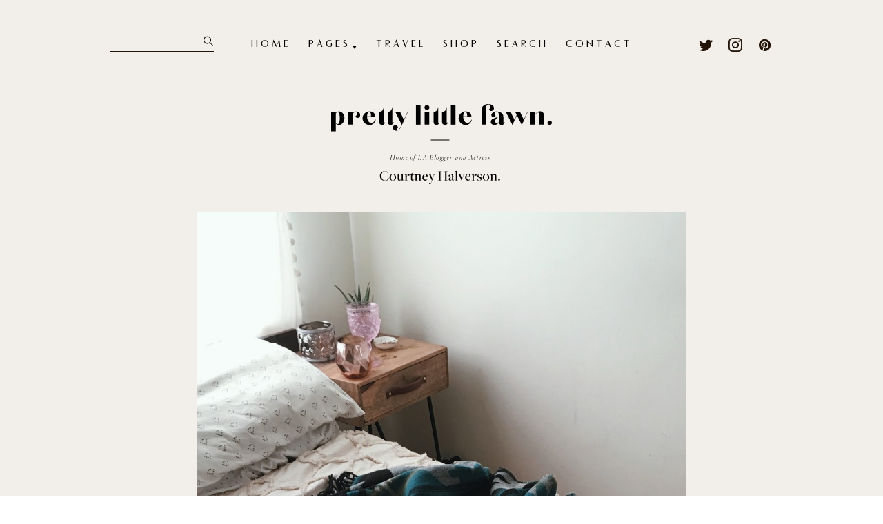

--- FILE ---
content_type: text/html; charset=UTF-8
request_url: https://prettylittlefawn.com/2016/10/sackcloth-and-ashes.html
body_size: 48705
content:
	
<!DOCTYPE html>
<html class="js never-scrolled never-resized esp-html flex" lang="en-US">
	<head>
		<meta http-equiv="X-UA-Compatible" content="IE=edge">
		<meta charset="UTF-8">
		<script type="c61cf8e3044fafe022376bfc-text/javascript">( function(H){ H.className=H.className.replace( /\bno-js\b/, 'js' ) } )( document.documentElement )</script>				<meta name="viewport" content="width=device-width, initial-scale=1, minimum-scale=1">
		<link rel="pingback" href="https://prettylittlefawn.com/xmlrpc.php" />
		        <title>
			  Sackcloth and Ashes - Pretty Little Fawn        </title>
		<meta name='robots' content='max-image-preview:large' />
<link rel='dns-prefetch' href='//code.jquery.com' />
<link rel='dns-prefetch' href='//static.prettylittlefawn.com' />
<link rel='dns-prefetch' href='//platform-api.sharethis.com' />
<link rel='dns-prefetch' href='//ajax.googleapis.com' />
<link rel='dns-prefetch' href='//s.w.org' />
<link rel="alternate" type="application/rss+xml" title="Pretty Little Fawn &raquo; Feed" href="https://prettylittlefawn.com/feed" />
<link rel="alternate" type="application/rss+xml" title="Pretty Little Fawn &raquo; Comments Feed" href="https://prettylittlefawn.com/comments/feed" />
<link rel="alternate" type="application/rss+xml" title="Pretty Little Fawn &raquo; Sackcloth and Ashes Comments Feed" href="https://prettylittlefawn.com/2016/10/sackcloth-and-ashes.html/feed" />
<script type="c61cf8e3044fafe022376bfc-text/javascript">
window._wpemojiSettings = {"baseUrl":"https:\/\/s.w.org\/images\/core\/emoji\/14.0.0\/72x72\/","ext":".png","svgUrl":"https:\/\/s.w.org\/images\/core\/emoji\/14.0.0\/svg\/","svgExt":".svg","source":{"concatemoji":"https:\/\/prettylittlefawn.com\/wp-includes\/js\/wp-emoji-release.min.js?ver=6.0.11"}};
/*! This file is auto-generated */
!function(e,a,t){var n,r,o,i=a.createElement("canvas"),p=i.getContext&&i.getContext("2d");function s(e,t){var a=String.fromCharCode,e=(p.clearRect(0,0,i.width,i.height),p.fillText(a.apply(this,e),0,0),i.toDataURL());return p.clearRect(0,0,i.width,i.height),p.fillText(a.apply(this,t),0,0),e===i.toDataURL()}function c(e){var t=a.createElement("script");t.src=e,t.defer=t.type="text/javascript",a.getElementsByTagName("head")[0].appendChild(t)}for(o=Array("flag","emoji"),t.supports={everything:!0,everythingExceptFlag:!0},r=0;r<o.length;r++)t.supports[o[r]]=function(e){if(!p||!p.fillText)return!1;switch(p.textBaseline="top",p.font="600 32px Arial",e){case"flag":return s([127987,65039,8205,9895,65039],[127987,65039,8203,9895,65039])?!1:!s([55356,56826,55356,56819],[55356,56826,8203,55356,56819])&&!s([55356,57332,56128,56423,56128,56418,56128,56421,56128,56430,56128,56423,56128,56447],[55356,57332,8203,56128,56423,8203,56128,56418,8203,56128,56421,8203,56128,56430,8203,56128,56423,8203,56128,56447]);case"emoji":return!s([129777,127995,8205,129778,127999],[129777,127995,8203,129778,127999])}return!1}(o[r]),t.supports.everything=t.supports.everything&&t.supports[o[r]],"flag"!==o[r]&&(t.supports.everythingExceptFlag=t.supports.everythingExceptFlag&&t.supports[o[r]]);t.supports.everythingExceptFlag=t.supports.everythingExceptFlag&&!t.supports.flag,t.DOMReady=!1,t.readyCallback=function(){t.DOMReady=!0},t.supports.everything||(n=function(){t.readyCallback()},a.addEventListener?(a.addEventListener("DOMContentLoaded",n,!1),e.addEventListener("load",n,!1)):(e.attachEvent("onload",n),a.attachEvent("onreadystatechange",function(){"complete"===a.readyState&&t.readyCallback()})),(e=t.source||{}).concatemoji?c(e.concatemoji):e.wpemoji&&e.twemoji&&(c(e.twemoji),c(e.wpemoji)))}(window,document,window._wpemojiSettings);
</script>
<style type="text/css">
img.wp-smiley,
img.emoji {
	display: inline !important;
	border: none !important;
	box-shadow: none !important;
	height: 1em !important;
	width: 1em !important;
	margin: 0 0.07em !important;
	vertical-align: -0.1em !important;
	background: none !important;
	padding: 0 !important;
}
</style>
	<link rel='stylesheet' id='buttons-css'  href='https://prettylittlefawn.com/wp-includes/css/buttons.min.css?ver=6.0.11' type='text/css' media='all' />
<link rel='stylesheet' id='dashicons-css'  href='https://prettylittlefawn.com/wp-includes/css/dashicons.min.css?ver=6.0.11' type='text/css' media='all' />
<link rel='stylesheet' id='mediaelement-css'  href='https://prettylittlefawn.com/wp-includes/js/mediaelement/mediaelementplayer-legacy.min.css?ver=4.2.16' type='text/css' media='all' />
<link rel='stylesheet' id='wp-mediaelement-css'  href='https://prettylittlefawn.com/wp-includes/js/mediaelement/wp-mediaelement.min.css?ver=6.0.11' type='text/css' media='all' />
<link rel='stylesheet' id='media-views-css'  href='https://prettylittlefawn.com/wp-includes/css/media-views.min.css?ver=6.0.11' type='text/css' media='all' />
<link rel='stylesheet' id='imgareaselect-css'  href='https://prettylittlefawn.com/wp-includes/js/imgareaselect/imgareaselect.css?ver=0.9.8' type='text/css' media='all' />
<link rel='stylesheet' id='jquery-style-css'  href='//ajax.googleapis.com/ajax/libs/jqueryui/1.8.2/themes/smoothness/jquery-ui.css?ver=6.0.11' type='text/css' media='all' />
<link rel='stylesheet' id='esp-form-helper-admin-style-css'  href='https://static.prettylittlefawn.com/wp-content/plugins/esp-tools/esp-tools/esp-form-helper/css/admin.css?ver=6.0.11' type='text/css' media='all' />
<link rel='stylesheet' id='wp-block-library-css'  href='https://prettylittlefawn.com/wp-includes/css/dist/block-library/style.min.css?ver=6.0.11' type='text/css' media='all' />
<style id='global-styles-inline-css' type='text/css'>
body{--wp--preset--color--black: #000000;--wp--preset--color--cyan-bluish-gray: #abb8c3;--wp--preset--color--white: #ffffff;--wp--preset--color--pale-pink: #f78da7;--wp--preset--color--vivid-red: #cf2e2e;--wp--preset--color--luminous-vivid-orange: #ff6900;--wp--preset--color--luminous-vivid-amber: #fcb900;--wp--preset--color--light-green-cyan: #7bdcb5;--wp--preset--color--vivid-green-cyan: #00d084;--wp--preset--color--pale-cyan-blue: #8ed1fc;--wp--preset--color--vivid-cyan-blue: #0693e3;--wp--preset--color--vivid-purple: #9b51e0;--wp--preset--gradient--vivid-cyan-blue-to-vivid-purple: linear-gradient(135deg,rgba(6,147,227,1) 0%,rgb(155,81,224) 100%);--wp--preset--gradient--light-green-cyan-to-vivid-green-cyan: linear-gradient(135deg,rgb(122,220,180) 0%,rgb(0,208,130) 100%);--wp--preset--gradient--luminous-vivid-amber-to-luminous-vivid-orange: linear-gradient(135deg,rgba(252,185,0,1) 0%,rgba(255,105,0,1) 100%);--wp--preset--gradient--luminous-vivid-orange-to-vivid-red: linear-gradient(135deg,rgba(255,105,0,1) 0%,rgb(207,46,46) 100%);--wp--preset--gradient--very-light-gray-to-cyan-bluish-gray: linear-gradient(135deg,rgb(238,238,238) 0%,rgb(169,184,195) 100%);--wp--preset--gradient--cool-to-warm-spectrum: linear-gradient(135deg,rgb(74,234,220) 0%,rgb(151,120,209) 20%,rgb(207,42,186) 40%,rgb(238,44,130) 60%,rgb(251,105,98) 80%,rgb(254,248,76) 100%);--wp--preset--gradient--blush-light-purple: linear-gradient(135deg,rgb(255,206,236) 0%,rgb(152,150,240) 100%);--wp--preset--gradient--blush-bordeaux: linear-gradient(135deg,rgb(254,205,165) 0%,rgb(254,45,45) 50%,rgb(107,0,62) 100%);--wp--preset--gradient--luminous-dusk: linear-gradient(135deg,rgb(255,203,112) 0%,rgb(199,81,192) 50%,rgb(65,88,208) 100%);--wp--preset--gradient--pale-ocean: linear-gradient(135deg,rgb(255,245,203) 0%,rgb(182,227,212) 50%,rgb(51,167,181) 100%);--wp--preset--gradient--electric-grass: linear-gradient(135deg,rgb(202,248,128) 0%,rgb(113,206,126) 100%);--wp--preset--gradient--midnight: linear-gradient(135deg,rgb(2,3,129) 0%,rgb(40,116,252) 100%);--wp--preset--duotone--dark-grayscale: url('#wp-duotone-dark-grayscale');--wp--preset--duotone--grayscale: url('#wp-duotone-grayscale');--wp--preset--duotone--purple-yellow: url('#wp-duotone-purple-yellow');--wp--preset--duotone--blue-red: url('#wp-duotone-blue-red');--wp--preset--duotone--midnight: url('#wp-duotone-midnight');--wp--preset--duotone--magenta-yellow: url('#wp-duotone-magenta-yellow');--wp--preset--duotone--purple-green: url('#wp-duotone-purple-green');--wp--preset--duotone--blue-orange: url('#wp-duotone-blue-orange');--wp--preset--font-size--small: 13px;--wp--preset--font-size--medium: 20px;--wp--preset--font-size--large: 36px;--wp--preset--font-size--x-large: 42px;}.has-black-color{color: var(--wp--preset--color--black) !important;}.has-cyan-bluish-gray-color{color: var(--wp--preset--color--cyan-bluish-gray) !important;}.has-white-color{color: var(--wp--preset--color--white) !important;}.has-pale-pink-color{color: var(--wp--preset--color--pale-pink) !important;}.has-vivid-red-color{color: var(--wp--preset--color--vivid-red) !important;}.has-luminous-vivid-orange-color{color: var(--wp--preset--color--luminous-vivid-orange) !important;}.has-luminous-vivid-amber-color{color: var(--wp--preset--color--luminous-vivid-amber) !important;}.has-light-green-cyan-color{color: var(--wp--preset--color--light-green-cyan) !important;}.has-vivid-green-cyan-color{color: var(--wp--preset--color--vivid-green-cyan) !important;}.has-pale-cyan-blue-color{color: var(--wp--preset--color--pale-cyan-blue) !important;}.has-vivid-cyan-blue-color{color: var(--wp--preset--color--vivid-cyan-blue) !important;}.has-vivid-purple-color{color: var(--wp--preset--color--vivid-purple) !important;}.has-black-background-color{background-color: var(--wp--preset--color--black) !important;}.has-cyan-bluish-gray-background-color{background-color: var(--wp--preset--color--cyan-bluish-gray) !important;}.has-white-background-color{background-color: var(--wp--preset--color--white) !important;}.has-pale-pink-background-color{background-color: var(--wp--preset--color--pale-pink) !important;}.has-vivid-red-background-color{background-color: var(--wp--preset--color--vivid-red) !important;}.has-luminous-vivid-orange-background-color{background-color: var(--wp--preset--color--luminous-vivid-orange) !important;}.has-luminous-vivid-amber-background-color{background-color: var(--wp--preset--color--luminous-vivid-amber) !important;}.has-light-green-cyan-background-color{background-color: var(--wp--preset--color--light-green-cyan) !important;}.has-vivid-green-cyan-background-color{background-color: var(--wp--preset--color--vivid-green-cyan) !important;}.has-pale-cyan-blue-background-color{background-color: var(--wp--preset--color--pale-cyan-blue) !important;}.has-vivid-cyan-blue-background-color{background-color: var(--wp--preset--color--vivid-cyan-blue) !important;}.has-vivid-purple-background-color{background-color: var(--wp--preset--color--vivid-purple) !important;}.has-black-border-color{border-color: var(--wp--preset--color--black) !important;}.has-cyan-bluish-gray-border-color{border-color: var(--wp--preset--color--cyan-bluish-gray) !important;}.has-white-border-color{border-color: var(--wp--preset--color--white) !important;}.has-pale-pink-border-color{border-color: var(--wp--preset--color--pale-pink) !important;}.has-vivid-red-border-color{border-color: var(--wp--preset--color--vivid-red) !important;}.has-luminous-vivid-orange-border-color{border-color: var(--wp--preset--color--luminous-vivid-orange) !important;}.has-luminous-vivid-amber-border-color{border-color: var(--wp--preset--color--luminous-vivid-amber) !important;}.has-light-green-cyan-border-color{border-color: var(--wp--preset--color--light-green-cyan) !important;}.has-vivid-green-cyan-border-color{border-color: var(--wp--preset--color--vivid-green-cyan) !important;}.has-pale-cyan-blue-border-color{border-color: var(--wp--preset--color--pale-cyan-blue) !important;}.has-vivid-cyan-blue-border-color{border-color: var(--wp--preset--color--vivid-cyan-blue) !important;}.has-vivid-purple-border-color{border-color: var(--wp--preset--color--vivid-purple) !important;}.has-vivid-cyan-blue-to-vivid-purple-gradient-background{background: var(--wp--preset--gradient--vivid-cyan-blue-to-vivid-purple) !important;}.has-light-green-cyan-to-vivid-green-cyan-gradient-background{background: var(--wp--preset--gradient--light-green-cyan-to-vivid-green-cyan) !important;}.has-luminous-vivid-amber-to-luminous-vivid-orange-gradient-background{background: var(--wp--preset--gradient--luminous-vivid-amber-to-luminous-vivid-orange) !important;}.has-luminous-vivid-orange-to-vivid-red-gradient-background{background: var(--wp--preset--gradient--luminous-vivid-orange-to-vivid-red) !important;}.has-very-light-gray-to-cyan-bluish-gray-gradient-background{background: var(--wp--preset--gradient--very-light-gray-to-cyan-bluish-gray) !important;}.has-cool-to-warm-spectrum-gradient-background{background: var(--wp--preset--gradient--cool-to-warm-spectrum) !important;}.has-blush-light-purple-gradient-background{background: var(--wp--preset--gradient--blush-light-purple) !important;}.has-blush-bordeaux-gradient-background{background: var(--wp--preset--gradient--blush-bordeaux) !important;}.has-luminous-dusk-gradient-background{background: var(--wp--preset--gradient--luminous-dusk) !important;}.has-pale-ocean-gradient-background{background: var(--wp--preset--gradient--pale-ocean) !important;}.has-electric-grass-gradient-background{background: var(--wp--preset--gradient--electric-grass) !important;}.has-midnight-gradient-background{background: var(--wp--preset--gradient--midnight) !important;}.has-small-font-size{font-size: var(--wp--preset--font-size--small) !important;}.has-medium-font-size{font-size: var(--wp--preset--font-size--medium) !important;}.has-large-font-size{font-size: var(--wp--preset--font-size--large) !important;}.has-x-large-font-size{font-size: var(--wp--preset--font-size--x-large) !important;}
</style>
<link rel='stylesheet' id='esp-theme-style-css'  href='https://static.prettylittlefawn.com/wp-content/themes/esp-useful/style.css?ver=v1-18' type='text/css' media='all' />
<link rel='stylesheet' id='esp-theme-common-css'  href='https://static.prettylittlefawn.com/wp-content/themes/esp-useful/css/common.css?ver=v1-18' type='text/css' media='all' />
<link rel='stylesheet' id='conal-columns-css'  href='https://static.prettylittlefawn.com/wp-content/themes/esp-useful/css/conal-columns.css?ver=v1-18' type='text/css' media='all' />
<link rel='stylesheet' id='esp-theme-page-wrap-css'  href='https://static.prettylittlefawn.com/wp-content/themes/esp-useful/css/page-wrap.css?ver=v1-18' type='text/css' media='all' />
<link rel='stylesheet' id='esp-theme-sections-css'  href='https://static.prettylittlefawn.com/wp-content/themes/esp-useful/css/sections.css?ver=v1-18' type='text/css' media='all' />
<link rel='stylesheet' id='esp-theme-menu-css'  href='https://static.prettylittlefawn.com/wp-content/themes/esp-useful/css/menu.css?ver=v1-18' type='text/css' media='all' />
<link rel='stylesheet' id='esp-theme-print-css'  href='https://static.prettylittlefawn.com/wp-content/themes/esp-useful/css/print.css?ver=v1-18' type='text/css' media='all' />
<link rel='stylesheet' id='esp-theme-animations-css'  href='https://static.prettylittlefawn.com/wp-content/themes/esp-useful/css/animation.css?ver=v1-18' type='text/css' media='all' />
<link rel='stylesheet' id='esp-theme-flickity-css'  href='https://static.prettylittlefawn.com/wp-content/themes/esp-useful/css/flickity.css?ver=v1-18' type='text/css' media='all' />
<link rel='stylesheet' id='esp-child-theme-branding-css'  href='https://static.prettylittlefawn.com/wp-content/themes/pretty-little-fawn-v1/css/branding.css?ver=v1-18' type='text/css' media='all' />
<link rel='stylesheet' id='esp-child-theme-custom-css'  href='https://static.prettylittlefawn.com/wp-content/themes/pretty-little-fawn-v1/css/custom.css?ver=v1-18' type='text/css' media='all' />
<link rel='stylesheet' id='bth-common-styles-css'  href='https://static.prettylittlefawn.com/wp-content/themes/pretty-little-fawn-v1/assets/css/common/style.css?ver=v1-18' type='text/css' media='all' />
<script type="c61cf8e3044fafe022376bfc-text/javascript" id='utils-js-extra'>
/* <![CDATA[ */
var userSettings = {"url":"\/","uid":"0","time":"1768718146","secure":"1"};
/* ]]> */
</script>
<script type="c61cf8e3044fafe022376bfc-text/javascript" src='https://prettylittlefawn.com/wp-includes/js/utils.min.js?ver=6.0.11' id='utils-js'></script>
<script type="c61cf8e3044fafe022376bfc-text/javascript" src='https://code.jquery.com/jquery-2.2.4.min.js?ver=2.2.4' id='jquery-js'></script>
<script type="c61cf8e3044fafe022376bfc-text/javascript" src='https://prettylittlefawn.com/wp-includes/js/plupload/moxie.min.js?ver=1.3.5' id='moxiejs-js'></script>
<script type="c61cf8e3044fafe022376bfc-text/javascript" src='https://prettylittlefawn.com/wp-includes/js/plupload/plupload.min.js?ver=2.1.9' id='plupload-js'></script>
<!--[if lt IE 8]>
<script type='text/javascript' src='https://prettylittlefawn.com/wp-includes/js/json2.min.js?ver=2015-05-03' id='json2-js'></script>
<![endif]-->
<script type="c61cf8e3044fafe022376bfc-text/javascript" src='https://static.prettylittlefawn.com/wp-content/plugins/esp-tools/esp-tools/esp-form-helper/js/auto-numeric-min.js?ver=6.0.11' id='esp-auto-numeric-js'></script>
<script type="c61cf8e3044fafe022376bfc-text/javascript" src='https://static.prettylittlefawn.com/wp-content/plugins/esp-tools/esp-tools/esp-form-helper/js/admin.js?ver=6.0.11' id='esp-form-helper-admin-script-js'></script>
<script type="c61cf8e3044fafe022376bfc-text/javascript" src='https://static.prettylittlefawn.com/wp-content/themes/esp-useful/js/google-analytics.js?ver=6.0.11' id='esp-google-analytics-script-js'></script>
<script type="c61cf8e3044fafe022376bfc-text/javascript" src='https://static.prettylittlefawn.com/wp-content/themes/esp-useful/js/script.js?ver=v1-18' id='esp-theme-script-js'></script>
<script type="c61cf8e3044fafe022376bfc-text/javascript" src='https://static.prettylittlefawn.com/wp-content/themes/esp-useful/js/conal-column-js/flickity.pkgd.min.js?ver=v1-18' id='flickity-js'></script>
<script type="c61cf8e3044fafe022376bfc-text/javascript" src='https://static.prettylittlefawn.com/wp-content/themes/esp-useful/js/jarallax.min.js?ver=v1-18' id='jarallax-js'></script>
<script type="c61cf8e3044fafe022376bfc-text/javascript" src='https://static.prettylittlefawn.com/wp-content/themes/esp-useful/js/conal-column-js/imagesloaded.min.js?ver=v1-18' id='images-loaded-js'></script>
<script type="c61cf8e3044fafe022376bfc-text/javascript" src='https://static.prettylittlefawn.com/wp-content/themes/esp-useful/js/conal-column-js/scroll-to-fixed-custom.js?ver=v1-18' id='scroll-to-fixed-custom-js'></script>
<script type="c61cf8e3044fafe022376bfc-text/javascript" src='https://static.prettylittlefawn.com/wp-content/themes/esp-useful/js/conal-column-js/isotope.pkgd.min.js?ver=v1-18' id='isotope-js'></script>
<script type="c61cf8e3044fafe022376bfc-text/javascript" src='https://static.prettylittlefawn.com/wp-content/themes/esp-useful/js/additional-third-party/zoom.min.js?ver=v1-18' id='image-zoom-js'></script>
<script type="c61cf8e3044fafe022376bfc-text/javascript" src='https://static.prettylittlefawn.com/wp-content/themes/esp-useful/js/additional-third-party/autosize.min.js?ver=v1-18' id='material-design-forms-js'></script>
<script type="c61cf8e3044fafe022376bfc-text/javascript" src='https://static.prettylittlefawn.com/wp-content/themes/esp-useful/js/additional-third-party/typed.js?ver=v1-18' id='live-type-js'></script>
<script type="c61cf8e3044fafe022376bfc-text/javascript" src='https://static.prettylittlefawn.com/wp-content/plugins/esp-tools/esp-image-optimiser/js/lazysizes.min.js?ver=6.0.11' id='esp-image-optimiser-lazysizes-script-js'></script>
<script type="c61cf8e3044fafe022376bfc-text/javascript" src='https://static.prettylittlefawn.com/wp-content/plugins/esp-tools/esp-image-optimiser/js/ls.unveilhooks.min.js?ver=6.0.11' id='esp-image-optimiser-unveilhooks-script-js'></script>
<script type="c61cf8e3044fafe022376bfc-text/javascript" src='https://static.prettylittlefawn.com/wp-content/plugins/esp-tools/esp-image-optimiser/js/ls.bgset.min.js?ver=6.0.11' id='esp-image-optimiser-bgset-js'></script>
<script type="c61cf8e3044fafe022376bfc-text/javascript" src='//platform-api.sharethis.com/js/sharethis.js#product=ga&#038;property=5f0364fe1bbf460013dcfd55' id='googleanalytics-platform-sharethis-js'></script>
<script type="c61cf8e3044fafe022376bfc-text/javascript" src='https://static.prettylittlefawn.com/wp-content/themes/pretty-little-fawn-v1/assets/js/common/script.js?ver=v1-18' id='bth-common-script-js'></script>
<link rel="https://api.w.org/" href="https://prettylittlefawn.com/wp-json/" /><link rel="alternate" type="application/json" href="https://prettylittlefawn.com/wp-json/wp/v2/posts/501" /><link rel="EditURI" type="application/rsd+xml" title="RSD" href="https://prettylittlefawn.com/xmlrpc.php?rsd" />
<link rel="wlwmanifest" type="application/wlwmanifest+xml" href="https://prettylittlefawn.com/wp-includes/wlwmanifest.xml" /> 
<meta name="generator" content="WordPress 6.0.11" />
<link rel="canonical" href="https://prettylittlefawn.com/2016/10/sackcloth-and-ashes.html" />
<link rel='shortlink' href='https://prettylittlefawn.com/?p=501' />
<link rel="alternate" type="application/json+oembed" href="https://prettylittlefawn.com/wp-json/oembed/1.0/embed?url=https%3A%2F%2Fprettylittlefawn.com%2F2016%2F10%2Fsackcloth-and-ashes.html" />
<link rel="alternate" type="text/xml+oembed" href="https://prettylittlefawn.com/wp-json/oembed/1.0/embed?url=https%3A%2F%2Fprettylittlefawn.com%2F2016%2F10%2Fsackcloth-and-ashes.html&#038;format=xml" />
<script type="c61cf8e3044fafe022376bfc-text/javascript">
(function() {
	(function (i, s, o, g, r, a, m) {
		i['GoogleAnalyticsObject'] = r;
		i[r] = i[r] || function () {
				(i[r].q = i[r].q || []).push(arguments)
			}, i[r].l = 1 * new Date();
		a = s.createElement(o),
			m = s.getElementsByTagName(o)[0];
		a.async = 1;
		a.src = g;
		m.parentNode.insertBefore(a, m)
	})(window, document, 'script', 'https://google-analytics.com/analytics.js', 'ga');

	ga('create', 'UA-43922525-1', 'auto');
			ga('send', 'pageview');
	})();
</script>
<link rel="icon" href="https://static.prettylittlefawn.com/wp-content/uploads/2019/02/cropped-plf-favicon-1-32x32.png" sizes="32x32" />
<link rel="icon" href="https://static.prettylittlefawn.com/wp-content/uploads/2019/02/cropped-plf-favicon-1-192x192.png" sizes="192x192" />
<link rel="apple-touch-icon" href="https://static.prettylittlefawn.com/wp-content/uploads/2019/02/cropped-plf-favicon-1-180x180.png" />
<meta name="msapplication-TileImage" content="https://static.prettylittlefawn.com/wp-content/uploads/2019/02/cropped-plf-favicon-1-270x270.png" />
		<style type="text/css" id="wp-custom-css">
			body.home .content-intro-plf-post.outfits .date-container,
body.home .content-intro-plf-post.outfits .categories-container,
body.home .content-intro-plf-post.outfits .sep-container,
body.home .content-intro-plf-post.outfits .content-container {
	display:none!important;
}
body.home .content-intro-plf-post.outfits .title-container {
	padding-top:0!important;
}
body.home .content-intro-plf-post.outfits .title-container .column.height-lines-2.mobile-display-none {
	display:none!important;
}



#below-content-widget-area {
	display: none;
}		</style>
			</head>
    

<body class="post-template-default single single-post postid-501 single-format-standard base_theme_strories form_lined-classic site-id-1">
	<div class="state-indicator"></div>
			<section id="navigation">
	<a href="#skip-destination" accesskey="s"></a>
	<a href="/" accesskey="1"></a>
				<a href="https://prettylittlefawn.com/search" accesskey="3"></a>
				<a href="https://prettylittlefawn.com/contact" accesskey="4"></a>
		</section>	
				
		<div id="esp-site-wrap">
			<div class="site-wrap-y"> <!-- used to separate the body of the site from modals etc. -->
				<div class="site-wrap-x"> <!-- used to separate the body of the site from modals etc. -->
                	


<style>

	
/* = Background Colors
-------------------------------------------------------------- */

	html .contextual-bg,
	html .contextual-bg .site-header-bar .header-bar-bg,
	html .contextual-bg .site-header-bar.scroll-to-fixed-fixed .header-bar-bg {
		background-color: rgba(242,238,233,1);
	}	
	
	
/* = Text Colors
-------------------------------------------------------------- */


/*** Default text colour - Light Background ***/


.light-background,
.light-background *,
[class*="-background"] .light-background,
body .light-background .default-text-color,
body [class*="-background"] .light-background .default-text-color,
body .light-background [class*="-text-color"] .default-text-color,
body [class*="-background"] .light-background [class*="-text-color"] .default-text-color,
.light-background .the-content-container > blockquote em,
[class*="-background"] .light-background .the-content-container > blockquote em { color: #231307; }
.light-background-default-text-color { color: #231307!important; }

@media all and (min-width: 1021px) { /* Desktop Only */
	html .desktop-light-background,
	html [class*="-background"] .desktop-light-background,
	html body [class*="light-background"] .desktop-default-text-color,
	html body [class*="-background"] [class*="light-background"] .desktop-default-text-color,
	html body [class*="light-background"] [class*="-text-color"] .desktop-default-text-color,
	html body [class*="-background"] [class*="light-background"] [class*="-text-color"] .desktop-default-text-color,
	html .desktop-light-background .the-content-container > blockquote em,
	html [class*="-background"] .desktop-light-background .the-content-container > blockquote em { color: #231307; }
	html .desktop-light-background-default-text-color { color: #231307!important; }
}
@media all and (min-width: 768px) and (max-width: 1020px){ /* Tablet Only */
	html .tablet-light-background,
	html [class*="-background"] .tablet-light-background,
	html body [class*="light-background"] .tablet-default-text-color,
	html body [class*="-background"] [class*="light-background"] .tablet-default-text-color,
	html body [class*="light-background"] [class*="-text-color"] .tablet-default-text-color,
	html body [class*="-background"] [class*="light-background"] [class*="-text-color"] .tablet-default-text-color,
	html .tablet-light-background .the-content-container > blockquote em,
	html [class*="-background"] .tablet-light-background .the-content-container > blockquote em { color: #231307; }
	html .tablet-light-background-default-text-color { color: #231307!important; }
}

@media (max-width: 767px) { /* Mobile Only */
	html .mobile-light-background,
	html [class*="-background"] .mobile-light-background,
	html body [class*="light-background"] .mobile-default-text-color,
	html body [class*="-background"] [class*="light-background"] .mobile-default-text-color,
	html body [class*="light-background"] [class*="-text-color"] .mobile-default-text-color,
	html body [class*="-background"] [class*="light-background"] [class*="-text-color"] .mobile-default-text-color,
	html .mobile-light-background .the-content-container > blockquote em,
	html [class*="-background"] .mobile-light-background .the-content-container > blockquote em { color: #231307; }
	html .mobile-light-background-default-text-color { color: #231307!important; }
}


/* ========================= */


/*** Default text colour - Dark Background ***/


.dark-background,
.dark-background *,
[class*="-background"] .dark-background,
body .dark-background .default-text-color,
body [class*="-background"] .dark-background .default-text-color,
body .dark-background [class*="-text-color"] .default-text-color,
body [class*="-background"] .dark-background [class*="-text-color"] .default-text-color,
.dark-background .the-content-container > blockquote em,
[class*="-background"] .dark-background .the-content-container > blockquote em { color: #faf4ee; }
.dark-background-default-text-color { color: #faf4ee!important; }

@media all and (min-width: 1021px) { /* Desktop Only */
	html .desktop-dark-background,
	html [class*="-background"] .desktop-dark-background,
	html body [class*="dark-background"] .desktop-default-text-color,
	html body [class*="-background"] [class*="dark-background"] .desktop-default-text-color,
	html body [class*="dark-background"] [class*="-text-color"] .desktop-default-text-color,
	html body [class*="-background"] [class*="dark-background"] [class*="-text-color"] .desktop-default-text-color,
	html .desktop-dark-background .the-content-container > blockquote em,
	html [class*="-background"] .desktop-dark-background .the-content-container > blockquote em { color: #faf4ee; }
	html .desktop-dark-background-default-text-color { color: #faf4ee!important; }
}
@media all and (min-width: 768px) and (max-width: 1020px){ /* Tablet Only */
	html .tablet-dark-background,
	html [class*="-background"] .tablet-dark-background,
	html body [class*="dark-background"] .tablet-default-text-color,
	html body [class*="-background"] [class*="dark-background"] .tablet-default-text-color,
	html body [class*="dark-background"] [class*="-text-color"] .tablet-default-text-color,
	html body [class*="-background"] [class*="dark-background"] [class*="-text-color"] .tablet-default-text-color,
	html .tablet-dark-background .the-content-container > blockquote em,
	html [class*="-background"] .tablet-dark-background .the-content-container > blockquote em { color: #faf4ee; }
	html .tablet-dark-background-default-text-color { color: #faf4ee!important; }
}

@media (max-width: 767px) { /* Mobile Only */
	html .mobile-dark-background,
	html [class*="-background"] .mobile-dark-background,
	html body [class*="dark-background"] .mobile-default-text-color,
	html body [class*="-background"] [class*="dark-background"] .mobile-default-text-color,
	html body [class*="dark-background"] [class*="-text-color"] .mobile-default-text-color,
	html body [class*="-background"] [class*="dark-background"] [class*="-text-color"] .mobile-default-text-color,
	html .mobile-dark-background .the-content-container > blockquote em,
	html [class*="-background"] .mobile-dark-background .the-content-container > blockquote em { color: #faf4ee; }
	html .mobile-dark-background-default-text-color { color: #faf4ee!important; }
}


/* =========================================================================== */


/***  Heading text colour - Light Background - usually darker than body text ***/


body .light-background .heading-text-color,
body [class*="-background"] .light-background .heading-text-color,
body .light-background [class*="-text-color"] .heading-text-color,
body [class*="-background"] .light-background [class*="-text-color"] .heading-text-color,

.light-background .the-content-container > blockquote,
.light-background .the-content-container > h1,
.light-background .the-content-container > h2,
.light-background .the-content-container > h3,
.light-background .the-content-container > h4,
.light-background .the-content-container > h5,
.light-background .the-content-container > h6,
.light-background .the-content-container > blockquote *:not([class*="-text-color"]),
.light-background .the-content-container > h1 *:not([class*="-text-color"]),
.light-background .the-content-container > h2 *:not([class*="-text-color"]),
.light-background .the-content-container > h3 *:not([class*="-text-color"]),
.light-background .the-content-container > h4 *:not([class*="-text-color"]),
.light-background .the-content-container > h5 *:not([class*="-text-color"]),
.light-background .the-content-container > h6 *:not([class*="-text-color"]),
[class*="-background"] .light-background .the-content-container > blockquote,
[class*="-background"] .light-background .the-content-container > h1,
[class*="-background"] .light-background .the-content-container > h2,
[class*="-background"] .light-background .the-content-container > h3,
[class*="-background"] .light-background .the-content-container > h4,
[class*="-background"] .light-background .the-content-container > h5,
[class*="-background"] .light-background .the-content-container > h6,
[class*="-background"] .light-background .the-content-container > blockquote *:not([class*="-text-color"]),
[class*="-background"] .light-background .the-content-container > h1 *:not([class*="-text-color"]),
[class*="-background"] .light-background .the-content-container > h2 *:not([class*="-text-color"]),
[class*="-background"] .light-background .the-content-container > h3 *:not([class*="-text-color"]),
[class*="-background"] .light-background .the-content-container > h4 *:not([class*="-text-color"]),
[class*="-background"] .light-background .the-content-container > h5 *:not([class*="-text-color"]),
[class*="-background"] .light-background .the-content-container > h6 *:not([class*="-text-color"]) { color: #231307; }

.light-background-heading-text-color { color: #231307!important; }


@media all and (min-width: 1021px) { /* Desktop Only */
	html body [class*="light-background"] .desktop-heading-text-color,
	html body [class*="-background"] [class*="light-background"] .desktop-heading-text-color,
	html body [class*="light-background"] [class*="-text-color"] .desktop-heading-text-color,
	html body [class*="-background"] [class*="light-background"] [class*="-text-color"] .desktop-heading-text-color,
	
	html .desktop-light-background .the-content-container > blockquote,
	html .desktop-light-background .the-content-container > h1,
	html .desktop-light-background .the-content-container > h2,
	html .desktop-light-background .the-content-container > h3,
	html .desktop-light-background .the-content-container > h4,
	html .desktop-light-background .the-content-container > h5,
	html .desktop-light-background .the-content-container > h6,
	html .desktop-light-background .the-content-container > blockquote *:not([class*="-text-color"]),
	html .desktop-light-background .the-content-container > h1 *:not([class*="-text-color"]),
	html .desktop-light-background .the-content-container > h2 *:not([class*="-text-color"]),
	html .desktop-light-background .the-content-container > h3 *:not([class*="-text-color"]),
	html .desktop-light-background .the-content-container > h4 *:not([class*="-text-color"]),
	html .desktop-light-background .the-content-container > h5 *:not([class*="-text-color"]),
	html .desktop-light-background .the-content-container > h6 *:not([class*="-text-color"]),
	html [class*="-background"] .desktop-light-background .the-content-container > blockquote,
	html [class*="-background"] .desktop-light-background .the-content-container > h1,
	html [class*="-background"] .desktop-light-background .the-content-container > h2,
	html [class*="-background"] .desktop-light-background .the-content-container > h3,
	html [class*="-background"] .desktop-light-background .the-content-container > h4,
	html [class*="-background"] .desktop-light-background .the-content-container > h5,
	html [class*="-background"] .desktop-light-background .the-content-container > h6,
	html [class*="-background"] .desktop-light-background .the-content-container > blockquote *:not([class*="-text-color"]),
	html [class*="-background"] .desktop-light-background .the-content-container > h1 *:not([class*="-text-color"]),
	html [class*="-background"] .desktop-light-background .the-content-container > h2 *:not([class*="-text-color"]),
	html [class*="-background"] .desktop-light-background .the-content-container > h3 *:not([class*="-text-color"]),
	html [class*="-background"] .desktop-light-background .the-content-container > h4 *:not([class*="-text-color"]),
	html [class*="-background"] .desktop-light-background .the-content-container > h5 *:not([class*="-text-color"]),
	html [class*="-background"] .desktop-light-background .the-content-container > h6 *:not([class*="-text-color"]) { color: #231307; }
	
	html .desktop-light-background-heading-text-color { color: #231307!important; }
}
@media all and (min-width: 768px) and (max-width: 1020px){ /* Tablet Only */
	html body [class*="light-background"] .tablet-heading-text-color,
	html body [class*="-background"] [class*="light-background"] .tablet-heading-text-color,
	html body [class*="light-background"] [class*="-text-color"] .tablet-heading-text-color,
	html body [class*="-background"] [class*="light-background"] [class*="-text-color"] .tablet-heading-text-color,
	
	html .tablet-light-background .the-content-container > blockquote,
	html .tablet-light-background .the-content-container > h1,
	html .tablet-light-background .the-content-container > h2,
	html .tablet-light-background .the-content-container > h3,
	html .tablet-light-background .the-content-container > h4,
	html .tablet-light-background .the-content-container > h5,
	html .tablet-light-background .the-content-container > h6,
	html .tablet-light-background .the-content-container > blockquote *:not([class*="-text-color"]),
	html .tablet-light-background .the-content-container > h1 *:not([class*="-text-color"]),
	html .tablet-light-background .the-content-container > h2 *:not([class*="-text-color"]),
	html .tablet-light-background .the-content-container > h3 *:not([class*="-text-color"]),
	html .tablet-light-background .the-content-container > h4 *:not([class*="-text-color"]),
	html .tablet-light-background .the-content-container > h5 *:not([class*="-text-color"]),
	html .tablet-light-background .the-content-container > h6 *:not([class*="-text-color"]),
	html [class*="-background"] .tablet-light-background .the-content-container > blockquote,
	html [class*="-background"] .tablet-light-background .the-content-container > h1,
	html [class*="-background"] .tablet-light-background .the-content-container > h2,
	html [class*="-background"] .tablet-light-background .the-content-container > h3,
	html [class*="-background"] .tablet-light-background .the-content-container > h4,
	html [class*="-background"] .tablet-light-background .the-content-container > h5,
	html [class*="-background"] .tablet-light-background .the-content-container > h6,
	html [class*="-background"] .tablet-light-background .the-content-container > blockquote *:not([class*="-text-color"]),
	html [class*="-background"] .tablet-light-background .the-content-container > h1 *:not([class*="-text-color"]),
	html [class*="-background"] .tablet-light-background .the-content-container > h2 *:not([class*="-text-color"]),
	html [class*="-background"] .tablet-light-background .the-content-container > h3 *:not([class*="-text-color"]),
	html [class*="-background"] .tablet-light-background .the-content-container > h4 *:not([class*="-text-color"]),
	html [class*="-background"] .tablet-light-background .the-content-container > h5 *:not([class*="-text-color"]),

	html [class*="-background"] .tablet-light-background .the-content-container > h6 *:not([class*="-text-color"]) { color: #231307; }
	
	html .tablet-light-background-heading-text-color { color: #231307!important; }
}
@media (max-width: 767px) { /* Mobile Only */
	html body [class*="light-background"] .mobile-heading-text-color,
	html body [class*="-background"] [class*="light-background"] .mobile-heading-text-color,
	html body [class*="light-background"] [class*="-text-color"] .mobile-heading-text-color,
	html body [class*="-background"] [class*="light-background"] [class*="-text-color"] .mobile-heading-text-color,
	
	html .mobile-light-background .the-content-container > blockquote,
	html .mobile-light-background .the-content-container > h1,
	html .mobile-light-background .the-content-container > h2,
	html .mobile-light-background .the-content-container > h3,
	html .mobile-light-background .the-content-container > h4,
	html .mobile-light-background .the-content-container > h5,
	html .mobile-light-background .the-content-container > h6,
	html .mobile-light-background .the-content-container > blockquote *:not([class*="-text-color"]),
	html .mobile-light-background .the-content-container > h1 *:not([class*="-text-color"]),
	html .mobile-light-background .the-content-container > h2 *:not([class*="-text-color"]),
	html .mobile-light-background .the-content-container > h3 *:not([class*="-text-color"]),
	html .mobile-light-background .the-content-container > h4 *:not([class*="-text-color"]),
	html .mobile-light-background .the-content-container > h5 *:not([class*="-text-color"]),
	html .mobile-light-background .the-content-container > h6 *:not([class*="-text-color"]),
	html [class*="-background"] .mobile-light-background .the-content-container > blockquote,
	html [class*="-background"] .mobile-light-background .the-content-container > h1,
	html [class*="-background"] .mobile-light-background .the-content-container > h2,
	html [class*="-background"] .mobile-light-background .the-content-container > h3,
	html [class*="-background"] .mobile-light-background .the-content-container > h4,
	html [class*="-background"] .mobile-light-background .the-content-container > h5,
	html [class*="-background"] .mobile-light-background .the-content-container > h6,
	html [class*="-background"] .mobile-light-background .the-content-container > blockquote *:not([class*="-text-color"]),
	html [class*="-background"] .mobile-light-background .the-content-container > h1 *:not([class*="-text-color"]),
	html [class*="-background"] .mobile-light-background .the-content-container > h2 *:not([class*="-text-color"]),
	html [class*="-background"] .mobile-light-background .the-content-container > h3 *:not([class*="-text-color"]),
	html [class*="-background"] .mobile-light-background .the-content-container > h4 *:not([class*="-text-color"]),
	html [class*="-background"] .mobile-light-background .the-content-container > h5 *:not([class*="-text-color"]),
	html [class*="-background"] .mobile-light-background .the-content-container > h6 *:not([class*="-text-color"]) { color: #231307; }
	
	html .mobile-light-background-heading-text-color { color:  #231307!important; }
}


/* ========================= */

/***  Heading text colour - Dark Background - usually darker than body text ***/

body .dark-background .heading-text-color,
body [class*="-background"] .dark-background .heading-text-color,
body .dark-background [class*="-text-color"] .heading-text-color,
body [class*="-background"] .dark-background [class*="-text-color"] .heading-text-color,

.dark-background .the-content-container > blockquote,
.dark-background .the-content-container > h1,
.dark-background .the-content-container > h2,
.dark-background .the-content-container > h3,
.dark-background .the-content-container > h4,
.dark-background .the-content-container > h5,
.dark-background .the-content-container > h6,
.dark-background .the-content-container > blockquote *:not([class*="-text-color"]),
.dark-background .the-content-container > h1 *:not([class*="-text-color"]),
.dark-background .the-content-container > h2 *:not([class*="-text-color"]),
.dark-background .the-content-container > h3 *:not([class*="-text-color"]),
.dark-background .the-content-container > h4 *:not([class*="-text-color"]),
.dark-background .the-content-container > h5 *:not([class*="-text-color"]),
.dark-background .the-content-container > h6 *:not([class*="-text-color"]),
[class*="-background"] .dark-background .the-content-container > blockquote,
[class*="-background"] .dark-background .the-content-container > h1,
[class*="-background"] .dark-background .the-content-container > h2,
[class*="-background"] .dark-background .the-content-container > h3,
[class*="-background"] .dark-background .the-content-container > h4,
[class*="-background"] .dark-background .the-content-container > h5,
[class*="-background"] .dark-background .the-content-container > h6,
[class*="-background"] .dark-background .the-content-container > blockquote *:not([class*="-text-color"]),
[class*="-background"] .dark-background .the-content-container > h1 *:not([class*="-text-color"]),
[class*="-background"] .dark-background .the-content-container > h2 *:not([class*="-text-color"]),
[class*="-background"] .dark-background .the-content-container > h3 *:not([class*="-text-color"]),
[class*="-background"] .dark-background .the-content-container > h4 *:not([class*="-text-color"]),
[class*="-background"] .dark-background .the-content-container > h5 *:not([class*="-text-color"]),
[class*="-background"] .dark-background .the-content-container > h6 *:not([class*="-text-color"]) { color: #faf4ee; }

.dark-background-heading-text-color { color: #faf4ee!important; }


@media all and (min-width: 1021px) { /* Desktop Only */
	html body [class*="dark-background"] .desktop-heading-text-color,
	html body [class*="-background"] [class*="dark-background"] .desktop-heading-text-color,
	html body [class*="dark-background"] [class*="-text-color"] .desktop-heading-text-color,
	html body [class*="-background"] [class*="dark-background"] [class*="-text-color"] .desktop-heading-text-color,
	
	html .desktop-dark-background .the-content-container > blockquote,
	html .desktop-dark-background .the-content-container > h1,
	html .desktop-dark-background .the-content-container > h2,
	html .desktop-dark-background .the-content-container > h3,
	html .desktop-dark-background .the-content-container > h4,
	html .desktop-dark-background .the-content-container > h5,
	html .desktop-dark-background .the-content-container > h6,
	html .desktop-dark-background .the-content-container > blockquote *:not([class*="-text-color"]),
	html .desktop-dark-background .the-content-container > h1 *:not([class*="-text-color"]),
	html .desktop-dark-background .the-content-container > h2 *:not([class*="-text-color"]),
	html .desktop-dark-background .the-content-container > h3 *:not([class*="-text-color"]),
	html .desktop-dark-background .the-content-container > h4 *:not([class*="-text-color"]),
	html .desktop-dark-background .the-content-container > h5 *:not([class*="-text-color"]),
	html .desktop-dark-background .the-content-container > h6 *:not([class*="-text-color"]),
	html [class*="-background"] .desktop-dark-background .the-content-container > blockquote,
	html [class*="-background"] .desktop-dark-background .the-content-container > h1,
	html [class*="-background"] .desktop-dark-background .the-content-container > h2,
	html [class*="-background"] .desktop-dark-background .the-content-container > h3,
	html [class*="-background"] .desktop-dark-background .the-content-container > h4,
	html [class*="-background"] .desktop-dark-background .the-content-container > h5,
	html [class*="-background"] .desktop-dark-background .the-content-container > h6,
	html [class*="-background"] .desktop-dark-background .the-content-container > blockquote *:not([class*="-text-color"]),
	html [class*="-background"] .desktop-dark-background .the-content-container > h1 *:not([class*="-text-color"]),
	html [class*="-background"] .desktop-dark-background .the-content-container > h2 *:not([class*="-text-color"]),
	html [class*="-background"] .desktop-dark-background .the-content-container > h3 *:not([class*="-text-color"]),
	html [class*="-background"] .desktop-dark-background .the-content-container > h4 *:not([class*="-text-color"]),
	html [class*="-background"] .desktop-dark-background .the-content-container > h5 *:not([class*="-text-color"]),
	html [class*="-background"] .desktop-dark-background .the-content-container > h6 *:not([class*="-text-color"]) { color: #faf4ee; }
	
	html .desktop-dark-background-heading-text-color { color: #faf4ee!important; }
}
@media all and (min-width: 768px) and (max-width: 1020px){ /* Tablet Only */
	html body [class*="dark-background"] .tablet-heading-text-color,
	html body [class*="-background"] [class*="dark-background"] .tablet-heading-text-color,
	html body [class*="dark-background"] [class*="-text-color"] .tablet-heading-text-color,
	html body [class*="-background"] [class*="dark-background"] [class*="-text-color"] .tablet-heading-text-color,
	
	html .tablet-dark-background .the-content-container > blockquote,
	html .tablet-dark-background .the-content-container > h1,
	html .tablet-dark-background .the-content-container > h2,
	html .tablet-dark-background .the-content-container > h3,
	html .tablet-dark-background .the-content-container > h4,
	html .tablet-dark-background .the-content-container > h5,
	html .tablet-dark-background .the-content-container > h6,
	html .tablet-dark-background .the-content-container > blockquote *:not([class*="-text-color"]),
	html .tablet-dark-background .the-content-container > h1 *:not([class*="-text-color"]),
	html .tablet-dark-background .the-content-container > h2 *:not([class*="-text-color"]),
	html .tablet-dark-background .the-content-container > h3 *:not([class*="-text-color"]),
	html .tablet-dark-background .the-content-container > h4 *:not([class*="-text-color"]),
	html .tablet-dark-background .the-content-container > h5 *:not([class*="-text-color"]),
	html .tablet-dark-background .the-content-container > h6 *:not([class*="-text-color"]),
	html [class*="-background"] .tablet-dark-background .the-content-container > blockquote,
	html [class*="-background"] .tablet-dark-background .the-content-container > h1,
	html [class*="-background"] .tablet-dark-background .the-content-container > h2,
	html [class*="-background"] .tablet-dark-background .the-content-container > h3,
	html [class*="-background"] .tablet-dark-background .the-content-container > h4,
	html [class*="-background"] .tablet-dark-background .the-content-container > h5,
	html [class*="-background"] .tablet-dark-background .the-content-container > h6,
	html [class*="-background"] .tablet-dark-background .the-content-container > blockquote *:not([class*="-text-color"]),
	html [class*="-background"] .tablet-dark-background .the-content-container > h1 *:not([class*="-text-color"]),
	html [class*="-background"] .tablet-dark-background .the-content-container > h2 *:not([class*="-text-color"]),
	html [class*="-background"] .tablet-dark-background .the-content-container > h3 *:not([class*="-text-color"]),
	html [class*="-background"] .tablet-dark-background .the-content-container > h4 *:not([class*="-text-color"]),
	html [class*="-background"] .tablet-dark-background .the-content-container > h5 *:not([class*="-text-color"]),
	html [class*="-background"] .tablet-dark-background .the-content-container > h6 *:not([class*="-text-color"]) { color: #faf4ee; }
	
	html .tablet-dark-background-heading-text-color { color: #faf4ee!important; }
}
@media (max-width: 767px) { /* Mobile Only */
	html body [class*="dark-background"] .mobile-heading-text-color,
	html body [class*="-background"] [class*="dark-background"] .mobile-heading-text-color,
	html body [class*="dark-background"] [class*="-text-color"] .mobile-heading-text-color,
	html body [class*="-background"] [class*="dark-background"] [class*="-text-color"] .mobile-heading-text-color,
	
	html .mobile-dark-background .the-content-container > blockquote,
	html .mobile-dark-background .the-content-container > h1,
	html .mobile-dark-background .the-content-container > h2,
	html .mobile-dark-background .the-content-container > h3,
	html .mobile-dark-background .the-content-container > h4,
	html .mobile-dark-background .the-content-container > h5,
	html .mobile-dark-background .the-content-container > h6,
	html .mobile-dark-background .the-content-container > blockquote *:not([class*="-text-color"]),
	html .mobile-dark-background .the-content-container > h1 *:not([class*="-text-color"]),
	html .mobile-dark-background .the-content-container > h2 *:not([class*="-text-color"]),
	html .mobile-dark-background .the-content-container > h3 *:not([class*="-text-color"]),
	html .mobile-dark-background .the-content-container > h4 *:not([class*="-text-color"]),
	html .mobile-dark-background .the-content-container > h5 *:not([class*="-text-color"]),
	html .mobile-dark-background .the-content-container > h6 *:not([class*="-text-color"]),
	html [class*="-background"] .mobile-dark-background .the-content-container > blockquote,
	html [class*="-background"] .mobile-dark-background .the-content-container > h1,
	html [class*="-background"] .mobile-dark-background .the-content-container > h2,
	html [class*="-background"] .mobile-dark-background .the-content-container > h3,
	html [class*="-background"] .mobile-dark-background .the-content-container > h4,
	html [class*="-background"] .mobile-dark-background .the-content-container > h5,
	html [class*="-background"] .mobile-dark-background .the-content-container > h6,
	html [class*="-background"] .mobile-dark-background .the-content-container > blockquote *:not([class*="-text-color"]),
	html [class*="-background"] .mobile-dark-background .the-content-container > h1 *:not([class*="-text-color"]),
	html [class*="-background"] .mobile-dark-background .the-content-container > h2 *:not([class*="-text-color"]),
	html [class*="-background"] .mobile-dark-background .the-content-container > h3 *:not([class*="-text-color"]),
	html [class*="-background"] .mobile-dark-background .the-content-container > h4 *:not([class*="-text-color"]),
	html [class*="-background"] .mobile-dark-background .the-content-container > h5 *:not([class*="-text-color"]),
	html [class*="-background"] .mobile-dark-background .the-content-container > h6 *:not([class*="-text-color"]) { color: #faf4ee; }
	
	html .mobile-dark-background-heading-text-color { color: #faf4ee!important; }
}


/* =========================================================================== */


/*** Secondary Text Color - Light Background - Usually lighter than body text ***/

body .light-background .secondary-text-color,
body [class*="-background"] .light-background .secondary-text-color,
body .light-background [class*="-text-color"] .secondary-text-color,
body [class*="-background"] .light-background [class*="-text-color"] .secondary-text-color { color: #231307; }
.light-background-secondary-text-color { color:#231307!important; }

@media all and (min-width: 1021px) { /* Desktop Only */
	html body [class*="light-background"] .desktop-secondary-text-color,
	html body [class*="-background"] [class*="light-background"] .desktop-secondary-text-color,
	html body [class*="light-background"] [class*="-text-color"] .desktop-secondary-text-color,
	html body [class*="-background"] [class*="light-background"] [class*="-text-color"] .desktop-secondary-text-color { color: #231307; }
	html .desktop-light-background-secondary-text-color { color: #231307!important; }
}

@media all and (min-width: 768px) and (max-width: 1020px){ /* Tablet Only */
	html body [class*="light-background"] .tablet-secondary-text-color,
	html body [class*="-background"] [class*="light-background"] .tablet-secondary-text-color,
	html body [class*="light-background"] [class*="-text-color"] .tablet-secondary-text-color,
	html body [class*="-background"] [class*="light-background"] [class*="-text-color"] .tablet-secondary-text-color { color: #231307; }
	html .tablet-light-background-secondary-text-color { color: #231307!important; }
}

@media (max-width: 767px) { /* Mobile Only */
	html body [class*="light-background"] .mobile-secondary-text-color,
	html body [class*="-background"] [class*="light-background"] .mobile-secondary-text-color,
	html body [class*="light-background"] [class*="-text-color"] .mobile-secondary-text-color,
	html body [class*="-background"] [class*="light-background"] [class*="-text-color"] .mobile-secondary-text-color { color: #231307; }
	html .mobile-light-background-secondary-text-color { color:#231307!important; }
}


/* ========================= */


/*** Secondary Text Color - Dark Background - Usually lighter than body text ***/

body .dark-background .secondary-text-color,
body [class*="-background"] .dark-background .secondary-text-color,
body .dark-background [class*="-text-color"] .secondary-text-color,
body [class*="-background"] .dark-background [class*="-text-color"] .secondary-text-color { color: #faf4ee; }
.dark-background-secondary-text-color { color: #faf4ee!important; }

@media all and (min-width: 1021px) { /* Desktop Only */
	html body [class*="dark-background"] .desktop-secondary-text-color,
	html body [class*="-background"] [class*="dark-background"] .desktop-secondary-text-color,
	html body [class*="dark-background"] [class*="-text-color"] .desktop-secondary-text-color,
	html body [class*="-background"] [class*="dark-background"] [class*="-text-color"] .desktop-secondary-text-color { color: #faf4ee; }
	html .desktop-dark-background-secondary-text-color { color: #faf4ee!important; }
}

@media all and (min-width: 768px) and (max-width: 1020px){ /* Tablet Only */
	html body [class*="dark-background"] .tablet-secondary-text-color,
	html body [class*="-background"] [class*="dark-background"] .tablet-secondary-text-color,
	html body [class*="dark-background"] [class*="-text-color"] .tablet-secondary-text-color,
	html body [class*="-background"] [class*="dark-background"] [class*="-text-color"] .tablet-secondary-text-color { color: #faf4ee; }
	html .tablet-dark-background-secondary-text-color { color: #faf4ee!important; }
}

@media (max-width: 767px) { /* Mobile Only */
	html body [class*="dark-background"] .mobile-secondary-text-color,
	html body [class*="-background"] [class*="dark-background"] .mobile-secondary-text-color,
	html body [class*="dark-background"] [class*="-text-color"] .mobile-secondary-text-color,
	html body [class*="-background"] [class*="dark-background"] [class*="-text-color"] .mobile-secondary-text-color { color: #faf4ee; }
	html .mobile-dark-background-secondary-text-color { color: #faf4ee!important; }
}


/* =========================================================================== */


/***  Strong Text Colour - Light Background - Usually darker than body text ***/

body .light-background .strong-text-color,
body [class*="-background"] .light-background .strong-text-color,
body .light-background [class*="-text-color"] .strong-text-color,
body [class*="-background"] .light-background [class*="-text-color"] .strong-text-color,

.light-background .the-content-container > p > strong,
[class*="-background"] .light-background .the-content-container > p > strong,
.light-background .the-content-container > ul > li:not(.column) > strong,
[class*="-background"] .light-background .the-content-container > ul > li:not(.column) > strong,
.light-background .the-content-container > ol > li:not(.column) > strong,
[class*="-background"] .light-background .the-content-container > ol > li:not(.column) > strong { color: #231307; }

.light-background-strong-text-color { color: #231307!important; }


@media all and (min-width: 1021px) { /* Desktop Only */
	html body [class*="light-background"] .desktop-strong-text-color,
	html body [class*="-background"] [class*="light-background"] .desktop-strong-text-color,
	html body [class*="light-background"] [class*="-text-color"] .desktop-strong-text-color,
	html body [class*="-background"] [class*="light-background"] [class*="-text-color"] .desktop-strong-text-color,
	
	html .desktop-light-background .the-content-container > p > strong,
	html [class*="-background"] .desktop-light-background .the-content-container > p > strong,
	html .desktop-light-background .the-content-container > ul > li:not(.column) > strong,
	html [class*="-background"] .desktop-light-background .the-content-container > ul > li:not(.column) > strong,
	html .desktop-light-background .the-content-container > ol > li:not(.column) > strong,
	html [class*="-background"] .desktop-light-background .the-content-container > ol > li:not(.column) > strong { color: #231307; }
	
	html .desktop-light-background-strong-text-color { color: #231307!important; }
}
@media all and (min-width: 768px) and (max-width: 1020px){ /* Tablet Only */
	html body [class*="light-background"] .tablet-strong-text-color,
	html body [class*="-background"] [class*="light-background"] .tablet-strong-text-color,
	html body [class*="light-background"] [class*="-text-color"] .tablet-strong-text-color,
	html body [class*="-background"] [class*="light-background"] [class*="-text-color"] .tablet-strong-text-color,
	
	html .tablet-light-background .the-content-container > p > strong,
	html [class*="-background"] .tablet-light-background .the-content-container > p > strong,
	html .tablet-light-background .the-content-container > ul > li:not(.column) > strong,
	html [class*="-background"] .tablet-light-background .the-content-container > ul > li:not(.column) > strong,
	html .tablet-light-background .the-content-container > ol > li:not(.column) > strong,
	html [class*="-background"] .tablet-light-background .the-content-container > ol > li:not(.column) > strong { color: #231307; }
	
	html .tablet-light-background-strong-text-color { color: #231307!important; }
}
@media (max-width: 767px) { /* Mobile Only */
	html body [class*="light-background"] .mobile-strong-text-color,
	html body [class*="-background"] [class*="light-background"] .mobile-strong-text-color,
	html body [class*="light-background"] [class*="-text-color"] .mobile-strong-text-color,
	html body [class*="-background"] [class*="light-background"] [class*="-text-color"] .mobile-strong-text-color,
	
	html .mobile-light-background .the-content-container > p > strong,
	html [class*="-background"] .mobile-light-background .the-content-container > p > strong,
	html .mobile-light-background .the-content-container > ul > li:not(.column) > strong,
	html [class*="-background"] .mobile-light-background .the-content-container > ul > li:not(.column) > strong,
	html .mobile-light-background .the-content-container > ol > li:not(.column) > strong,
	html [class*="-background"] .mobile-light-background .the-content-container > ol > li:not(.column) > strong { color: #231307; }
	
	html .mobile-light-background-strong-text-color { color: #231307!important; }
}


/* ========================= */


/***  Strong Text Colour - Dark Background - Usually darker than body text ***/


body .dark-background .strong-text-color,
body [class*="-background"] .dark-background .strong-text-color,
body .dark-background [class*="-text-color"] .strong-text-color,
body [class*="-background"] .dark-background [class*="-text-color"] .strong-text-color,

.dark-background .the-content-container > p > strong,
[class*="-background"] .dark-background .the-content-container > p > strong,
.dark-background .the-content-container > ul > li:not(.column) > strong,
[class*="-background"] .dark-background .the-content-container > ul > li:not(.column) > strong,
.dark-background .the-content-container > ol > li:not(.column) > strong,
[class*="-background"] .dark-background .the-content-container > ol > li:not(.column) > strong { color: #faf4ee; }

.dark-background-strong-text-color { color: #faf4ee!important; }


@media all and (min-width: 1021px) { /* Desktop Only */
	html body [class*="dark-background"] .desktop-strong-text-color,
	html body [class*="-background"] [class*="dark-background"] .desktop-strong-text-color,
	html body [class*="dark-background"] [class*="-text-color"] .desktop-strong-text-color,
	html body [class*="-background"] [class*="dark-background"] [class*="-text-color"] .desktop-strong-text-color,
	
	html .desktop-dark-background .the-content-container > p > strong,
	html [class*="-background"] .desktop-dark-background .the-content-container > p > strong,
	html .desktop-dark-background .the-content-container > ul > li:not(.column) > strong,
	html [class*="-background"] .desktop-dark-background .the-content-container > ul > li:not(.column) > strong,
	html .desktop-dark-background .the-content-container > ol > li:not(.column) > strong,
	html [class*="-background"] .desktop-dark-background .the-content-container > ol > li:not(.column) > strong { color: #faf4ee; }
	
	html .desktop-dark-background-strong-text-color { color: #faf4ee!important; }
}
@media all and (min-width: 768px) and (max-width: 1020px){ /* Tablet Only */
	html body [class*="dark-background"] .tablet-strong-text-color,
	html body [class*="-background"] [class*="dark-background"] .tablet-strong-text-color,
	html body [class*="dark-background"] [class*="-text-color"] .tablet-strong-text-color,
	html body [class*="-background"] [class*="dark-background"] [class*="-text-color"] .tablet-strong-text-color,
	
	html .tablet-dark-background .the-content-container > p > strong,
	html [class*="-background"] .tablet-dark-background .the-content-container > p > strong,
	html .tablet-dark-background .the-content-container > ul > li:not(.column) > strong,
	html [class*="-background"] .tablet-dark-background .the-content-container > ul > li:not(.column) > strong,
	html .tablet-dark-background .the-content-container > ol > li:not(.column) > strong,
	html [class*="-background"] .tablet-dark-background .the-content-container > ol > li:not(.column) > strong { color: #faf4ee; }
	
	html .tablet-dark-background-strong-text-color { color: #faf4ee!important; }
}
@media (max-width: 767px) { /* Mobile Only */
	html body [class*="dark-background"] .mobile-strong-text-color,
	html body [class*="-background"] [class*="dark-background"] .mobile-strong-text-color,
	html body [class*="dark-background"] [class*="-text-color"] .mobile-strong-text-color,
	html body [class*="-background"] [class*="dark-background"] [class*="-text-color"] .mobile-strong-text-color,
	
	html .mobile-dark-background .the-content-container > p > strong,
	html [class*="-background"] .mobile-dark-background .the-content-container > p > strong,
	html .mobile-dark-background .the-content-container > ul > li:not(.column) > strong,
	html [class*="-background"] .mobile-dark-background .the-content-container > ul > li:not(.column) > strong,
	html .mobile-dark-background .the-content-container > ol > li:not(.column) > strong,
	html [class*="-background"] .mobile-dark-background .the-content-container > ol > li:not(.column) > strong { color: #faf4ee; }
	
	html .mobile-dark-background-strong-text-color { color: #faf4ee!important; }
}


/* =========================================================================== */


/*** Highlight Text Color - Light Background - Uusually more colorful than body text ***/


body .light-background .highlight-text-color,
body [class*="-background"] .light-background .highlight-text-color,
body .light-background [class*="-text-color"] .highlight-text-color,
body [class*="-background"] .light-background [class*="-text-color"] .highlight-text-color { color: #231307; }
.light-background-highlight-text-color { color:#231307!important; }

@media all and (min-width: 1021px) { /* Desktop Only */
	html body [class*="light-background"] .desktop-highlight-text-color,
	html body [class*="-background"] [class*="light-background"] .desktop-highlight-text-color,
	html body [class*="light-background"] [class*="-text-color"] .desktop-highlight-text-color,
	html body [class*="-background"] [class*="light-background"] [class*="-text-color"] .desktop-highlight-text-color { color: #231307; }
	html .desktop-light-background-highlight-text-color { color: #231307!important; }
}

@media all and (min-width: 768px) and (max-width: 1020px){ /* Tablet Only */
	html body [class*="light-background"] .tablet-highlight-text-color,
	html body [class*="-background"] [class*="light-background"] .tablet-highlight-text-color,
	html body [class*="light-background"] [class*="-text-color"] .tablet-highlight-text-color,
	html body [class*="-background"] [class*="light-background"] [class*="-text-color"] .tablet-highlight-text-color { color: #231307; }
	html .tablet-light-background-highlight-text-color { color: #231307!important; }
}

@media (max-width: 767px) { /* Mobile Only */
	html body [class*="light-background"] .mobile-highlight-text-color,
	html body [class*="-background"] [class*="light-background"] .mobile-highlight-text-color,
	html body [class*="light-background"] [class*="-text-color"] .mobile-highlight-text-color,
	html body [class*="-background"] [class*="light-background"] [class*="-text-color"] .mobile-highlight-text-color { color: #231307; }
	html .mobile-light-background-highlight-text-color { color:#231307!important; }
}


/* ========================= */


/*** Highlight Text Color - Dark Background - Uusually more colorful than body text ***/


body .dark-background .highlight-text-color,
body [class*="-background"] .dark-background .highlight-text-color,
body .dark-background [class*="-text-color"] .highlight-text-color,
body [class*="-background"] .dark-background [class*="-text-color"] .highlight-text-color { color: ; }
.dark-background-highlight-text-color { color:!important; }

@media all and (min-width: 1021px) { /* Desktop Only */
	html body [class*="dark-background"] .desktop-highlight-text-color,
	html body [class*="-background"] [class*="dark-background"] .desktop-highlight-text-color,
	html body [class*="dark-background"] [class*="-text-color"] .desktop-highlight-text-color,
	html body [class*="-background"] [class*="dark-background"] [class*="-text-color"] .desktop-highlight-text-color { color: ; }
	html .desktop-dark-background-highlight-text-color { color: !important; }
}

@media all and (min-width: 768px) and (max-width: 1020px){ /* Tablet Only */
	html body [class*="dark-background"] .tablet-highlight-text-color,
	html body [class*="-background"] [class*="dark-background"] .tablet-highlight-text-color,
	html body [class*="dark-background"] [class*="-text-color"] .tablet-highlight-text-color,
	html body [class*="-background"] [class*="dark-background"] [class*="-text-color"] .tablet-highlight-text-color { color: ; }
	html .tablet-dark-background-highlight-text-color { color: !important; }
}

@media (max-width: 767px) { /* Mobile Only */
	html body [class*="dark-background"] .mobile-highlight-text-color,
	html body [class*="-background"] [class*="dark-background"] .mobile-highlight-text-color,
	html body [class*="dark-background"] [class*="-text-color"] .mobile-highlight-text-color,
	html body [class*="-background"] [class*="dark-background"] [class*="-text-color"] .mobile-highlight-text-color { color: ; }
	html .mobile-dark-background-highlight-text-color { color: !important; }
}


/* =========================================================================== */


/***  Link Text Colour - Light Background - Usually more colorful than body text ***/


.light-background a,
body .light-background .link-text-color,
body [class*="-background"] .light-background .link-text-color,
body .light-background [class*="-text-color"] .link-text-color,
body [class*="-background"] .light-background [class*="-text-color"] .link-text-color,

.light-background .the-content-container > p > a:not(.button),
.light-background .the-content-container > p > a:not(.button) *:not([class*="-text-color"]),
[class*="-background"] .light-background .the-content-container > p > a:not(.button),
[class*="-background"] .light-background .the-content-container > p > a:not(.button) *:not([class*="-text-color"]),
.light-background .the-content-container > ul > li:not(.column) > a:not(.button),
.light-background .the-content-container > ul > li:not(.column) > a:not(.button) *:not([class*="-text-color"]),
[class*="-background"] .light-background .the-content-container > ul > li:not(.column) > a:not(.button),
[class*="-background"] .light-background .the-content-container > ul > li:not(.column) > a:not(.button) *:not([class*="-text-color"]),
.light-background .the-content-container > ol > li:not(.column) > a:not(.button),
.light-background .the-content-container > ol > li:not(.column) > a:not(.button) *:not([class*="-text-color"]),
[class*="-background"] .light-background .the-content-container > ol > li:not(.column) > a:not(.button),
[class*="-background"] .light-background .the-content-container > ol > li:not(.column) > a:not(.button) *:not([class*="-text-color"]) { color: #231307; }

.light-background-link-text-color { color: #231307!important; }


@media all and (min-width: 1021px) { /* Desktop Only */
	html body [class*="light-background"] .desktop-link-text-color,
	html body [class*="-background"] [class*="light-background"] .desktop-link-text-color,
	html body [class*="light-background"] [class*="-text-color"] .desktop-link-text-color,
	html body [class*="-background"] [class*="light-background"] [class*="-text-color"] .desktop-link-text-color,
	
	html .desktop-light-background .the-content-container > p > a:not(.button),
	html .desktop-light-background .the-content-container > p > a:not(.button) *:not([class*="-text-color"]),
	html [class*="-background"] .desktop-light-background .the-content-container > p > a:not(.button),
	html [class*="-background"] .desktop-light-background .the-content-container > p > a:not(.button) *:not([class*="-text-color"]),
	html .desktop-light-background .the-content-container > ul > li:not(.column) > a:not(.button),
	html .desktop-light-background .the-content-container > ul > li:not(.column) > a:not(.button) *:not([class*="-text-color"]),
	html [class*="-background"] .desktop-light-background .the-content-container > ul > li:not(.column) > a:not(.button),
	html [class*="-background"] .desktop-light-background .the-content-container > ul > li:not(.column) > a:not(.button) *:not([class*="-text-color"]),
	html .desktop-light-background .the-content-container > ol > li:not(.column) > a:not(.button),
	html .desktop-light-background .the-content-container > ol > li:not(.column) > a:not(.button) *:not([class*="-text-color"]),
	html [class*="-background"] .desktop-light-background .the-content-container > ol > li:not(.column) > a:not(.button),
	html [class*="-background"] .desktop-light-background .the-content-container > ol > li:not(.column) > a:not(.button) *:not([class*="-text-color"]) { color: #231307; }
	
	html .desktop-light-background-link-text-color { color: #231307!important; }
}

@media all and (min-width: 768px) and (max-width: 1020px){ /* Tablet Only */
	html body [class*="light-background"] .tablet-link-text-color,
	html body [class*="-background"] [class*="light-background"] .tablet-link-text-color,
	html body [class*="light-background"] [class*="-text-color"] .tablet-link-text-color,
	html body [class*="-background"] [class*="light-background"] [class*="-text-color"] .tablet-link-text-color,
	
	html .tablet-light-background .the-content-container > p > a:not(.button),
	html .tablet-light-background .the-content-container > p > a:not(.button) *:not([class*="-text-color"]),
	html [class*="-background"] .tablet-light-background .the-content-container > p > a:not(.button),
	html [class*="-background"] .tablet-light-background .the-content-container > p > a:not(.button) *:not([class*="-text-color"]),
	html .tablet-light-background .the-content-container > ul > li:not(.column) > a:not(.button),
	html .tablet-light-background .the-content-container > ul > li:not(.column) > a:not(.button) *:not([class*="-text-color"]),
	html [class*="-background"] .tablet-light-background .the-content-container > ul > li:not(.column) > a:not(.button),
	html [class*="-background"] .tablet-light-background .the-content-container > ul > li:not(.column) > a:not(.button) *:not([class*="-text-color"]),
	html .tablet-light-background .the-content-container > ol > li:not(.column) > a:not(.button),
	html .tablet-light-background .the-content-container > ol > li:not(.column) > a:not(.button) *:not([class*="-text-color"]),
	html [class*="-background"] .tablet-light-background .the-content-container > ol > li:not(.column) > a:not(.button),
	html [class*="-background"] .tablet-light-background .the-content-container > ol > li:not(.column) > a:not(.button) *:not([class*="-text-color"]) { color: #231307; }
	
	html .tablet-light-background-link-text-color { color: #231307!important; }
}

@media (max-width: 767px) { /* Mobile Only */
	html body [class*="light-background"] .mobile-link-text-color,
	html body [class*="-background"] [class*="light-background"] .mobile-link-text-color,
	html body [class*="light-background"] [class*="-text-color"] .mobile-link-text-color,
	html body [class*="-background"] [class*="light-background"] [class*="-text-color"] .mobile-link-text-color,
	
	html .mobile-light-background .the-content-container > p > a:not(.button),
	html .mobile-light-background .the-content-container > p > a:not(.button) *:not([class*="-text-color"]),
	html [class*="-background"] .mobile-light-background .the-content-container > p > a:not(.button),
	html [class*="-background"] .mobile-light-background .the-content-container > p > a:not(.button) *:not([class*="-text-color"]),
	html .mobile-light-background .the-content-container > ul > li:not(.column) > a:not(.button),
	html .mobile-light-background .the-content-container > ul > li:not(.column) > a:not(.button) *:not([class*="-text-color"]),
	html [class*="-background"] .mobile-light-background .the-content-container > ul > li:not(.column) > a:not(.button),
	html [class*="-background"] .mobile-light-background .the-content-container > ul > li:not(.column) > a:not(.button) *:not([class*="-text-color"]),
	html .mobile-light-background .the-content-container > ol > li:not(.column) > a:not(.button),
	html .mobile-light-background .the-content-container > ol > li:not(.column) > a:not(.button) *:not([class*="-text-color"]),
	html [class*="-background"] .mobile-light-background .the-content-container > ol > li:not(.column) > a:not(.button),
	html [class*="-background"] .mobile-light-background .the-content-container > ol > li:not(.column) > a:not(.button) *:not([class*="-text-color"]) { color: #231307; }
	
	html .mobile-light-background-link-text-color { color: #231307!important; }
}


/* ========================= */


/***  Link Text Colour - Dark Background - Usually more colorful than body text ***/


.dark-background a,
body .dark-background .link-text-color,
body [class*="-background"] .dark-background .link-text-color,
body .dark-background [class*="-text-color"] .link-text-color,
body [class*="-background"] .dark-background [class*="-text-color"] .link-text-color,

.dark-background .the-content-container > p > a:not(.button),
.dark-background .the-content-container > p > a:not(.button) *:not([class*="-text-color"]),
[class*="-background"] .dark-background .the-content-container > p > a:not(.button),
[class*="-background"] .dark-background .the-content-container > p > a:not(.button) *:not([class*="-text-color"]),
.dark-background .the-content-container > ul > li:not(.column) > a:not(.button),
.dark-background .the-content-container > ul > li:not(.column) > a:not(.button) *:not([class*="-text-color"]),
[class*="-background"] .dark-background .the-content-container > ul > li:not(.column) > a:not(.button),
[class*="-background"] .dark-background .the-content-container > ul > li:not(.column) > a:not(.button) *:not([class*="-text-color"]),
.dark-background .the-content-container > ol > li:not(.column) > a:not(.button),
.dark-background .the-content-container > ol > li:not(.column) > a:not(.button) *:not([class*="-text-color"]),
[class*="-background"] .dark-background .the-content-container > ol > li:not(.column) > a:not(.button),
[class*="-background"] .dark-background .the-content-container > ol > li:not(.column) > a:not(.button) *:not([class*="-text-color"]) { color: #faf4ee; }

.dark-background-link-text-color { color: #faf4ee!important; }


@media all and (min-width: 1021px) { /* Desktop Only */
	html body [class*="dark-background"] .desktop-link-text-color,
	html body [class*="-background"] [class*="dark-background"] .desktop-link-text-color,
	html body [class*="dark-background"] [class*="-text-color"] .desktop-link-text-color,
	html body [class*="-background"] [class*="dark-background"] [class*="-text-color"] .desktop-link-text-color,
	
	html .desktop-dark-background .the-content-container > p > a:not(.button),
	html .desktop-dark-background .the-content-container > p > a:not(.button) *:not([class*="-text-color"]),
	html [class*="-background"] .desktop-dark-background .the-content-container > p > a:not(.button),
	html [class*="-background"] .desktop-dark-background .the-content-container > p > a:not(.button) *:not([class*="-text-color"]),
	html .desktop-dark-background .the-content-container > ul > li:not(.column) > a:not(.button),
	html .desktop-dark-background .the-content-container > ul > li:not(.column) > a:not(.button) *:not([class*="-text-color"]),
	html [class*="-background"] .desktop-dark-background .the-content-container > ul > li:not(.column) > a:not(.button),
	html [class*="-background"] .desktop-dark-background .the-content-container > ul > li:not(.column) > a:not(.button) *:not([class*="-text-color"]),
	html .desktop-dark-background .the-content-container > ol > li:not(.column) > a:not(.button),
	html .desktop-dark-background .the-content-container > ol > li:not(.column) > a:not(.button) *:not([class*="-text-color"]),
	html [class*="-background"] .desktop-dark-background .the-content-container > ol > li:not(.column) > a:not(.button),
	html [class*="-background"] .desktop-dark-background .the-content-container > ol > li:not(.column) > a:not(.button) *:not([class*="-text-color"]) { color: #faf4ee; }
	
	html .desktop-dark-background-link-text-color { color: #faf4ee!important; }
}

@media all and (min-width: 768px) and (max-width: 1020px){ /* Tablet Only */
	html body [class*="dark-background"] .tablet-link-text-color,
	html body [class*="-background"] [class*="dark-background"] .tablet-link-text-color,
	html body [class*="dark-background"] [class*="-text-color"] .tablet-link-text-color,
	html body [class*="-background"] [class*="dark-background"] [class*="-text-color"] .tablet-link-text-color,
	
	html .tablet-dark-background .the-content-container > p > a:not(.button),
	html .tablet-dark-background .the-content-container > p > a:not(.button) *:not([class*="-text-color"]),
	html [class*="-background"] .tablet-dark-background .the-content-container > p > a:not(.button),
	html [class*="-background"] .tablet-dark-background .the-content-container > p > a:not(.button) *:not([class*="-text-color"]),
	html .tablet-dark-background .the-content-container > ul > li:not(.column) > a:not(.button),
	html .tablet-dark-background .the-content-container > ul > li:not(.column) > a:not(.button) *:not([class*="-text-color"]),
	html [class*="-background"] .tablet-dark-background .the-content-container > ul > li:not(.column) > a:not(.button),
	html [class*="-background"] .tablet-dark-background .the-content-container > ul > li:not(.column) > a:not(.button) *:not([class*="-text-color"]),
	html .tablet-dark-background .the-content-container > ol > li:not(.column) > a:not(.button),
	html .tablet-dark-background .the-content-container > ol > li:not(.column) > a:not(.button) *:not([class*="-text-color"]),
	html [class*="-background"] .tablet-dark-background .the-content-container > ol > li:not(.column) > a:not(.button),
	html [class*="-background"] .tablet-dark-background .the-content-container > ol > li:not(.column) > a:not(.button) *:not([class*="-text-color"]) { color: #faf4ee; }
	
	html .tablet-dark-background-link-text-color { color: #faf4ee!important; }
}

@media (max-width: 767px) { /* Mobile Only */
	html body [class*="dark-background"] .mobile-link-text-color,
	html body [class*="-background"] [class*="dark-background"] .mobile-link-text-color,
	html body [class*="dark-background"] [class*="-text-color"] .mobile-link-text-color,
	html body [class*="-background"] [class*="dark-background"] [class*="-text-color"] .mobile-link-text-color,
	
	html .mobile-dark-background .the-content-container > p > a:not(.button),
	html .mobile-dark-background .the-content-container > p > a:not(.button) *:not([class*="-text-color"]),
	html [class*="-background"] .mobile-dark-background .the-content-container > p > a:not(.button),
	html [class*="-background"] .mobile-dark-background .the-content-container > p > a:not(.button) *:not([class*="-text-color"]),
	html .mobile-dark-background .the-content-container > ul > li:not(.column) > a:not(.button),
	html .mobile-dark-background .the-content-container > ul > li:not(.column) > a:not(.button) *:not([class*="-text-color"]),
	html [class*="-background"] .mobile-dark-background .the-content-container > ul > li:not(.column) > a:not(.button),
	html [class*="-background"] .mobile-dark-background .the-content-container > ul > li:not(.column) > a:not(.button) *:not([class*="-text-color"]),
	html .mobile-dark-background .the-content-container > ol > li:not(.column) > a:not(.button),
	html .mobile-dark-background .the-content-container > ol > li:not(.column) > a:not(.button) *:not([class*="-text-color"]),
	html [class*="-background"] .mobile-dark-background .the-content-container > ol > li:not(.column) > a:not(.button),
	html [class*="-background"] .mobile-dark-background .the-content-container > ol > li:not(.column) > a:not(.button) *:not([class*="-text-color"]) { color: #faf4ee; }
	
	html .mobile-dark-background-link-text-color { color: #faf4ee!important; }
}


/* =========================================================================== */


/***  Generic White Text ***/


.white-text-color {
	color: #FFF!important;
}
@media all and (min-width: 1021px) { /* Desktop Only */
	html .desktop-white-text-color { color: #FFF!important; }
}
@media all and (min-width: 768px) and (max-width: 1020px){ /* Tablet Only */
	html .tablet-white-text-color { color: #FFF!important; }
}

@media (max-width: 767px) { /* Mobile Only */
	html .mobile-white-text-color { color: #FFF!important; }
}


/* =========================================================================== */


/***  Generic Black Text ***/


.black-text-color {
	color: #231307!important;
}
@media all and (min-width: 1021px) { /* Desktop Only */
	html .desktop-black-text-color { color: #231307!important; }
}
@media all and (min-width: 768px) and (max-width: 1020px){ /* Tablet Only */
	html .tablet-black-text-color { color: #231307!important; }
}

@media (max-width: 767px) { /* Mobile Only */
	html .mobile-black-text-color { color: #231307!important; }
}

</style>


























































 





















	
				



<style>

.shift-menu-bg {

  position:relative;

}

.shift-menu-bg::after {

    content: "";

    position: absolute;

    width: 100%;

    height: 100%;

    background-color: rgba(255,255,255,1);

    display: block;

    top: 0;

    left: 0;

}



/* Shift Type Menu */





.shift-type-shift-menu .shift-container {

	left: 0;

	transform: translateX(-100%);

	transition: transform 1.5s cubic-bezier(.19, 1, .22, 1) 0s

}



[class*="shift-enabled-"] .shift-animation-started.shift-type-shift-menu .shift-container {

	transform: translateX(0);

}





/* Stripe Type Menu */



.shift-type-stripe-menu .shift-menu-bg::after {

    top: -100%;

	transition: top 0.3s ease-in-out 0.2s;

}



[class*="shift-enabled-"] .shift-animation-started.shift-type-stripe-menu .shift-menu-bg::after {

	top: 0%;

	transition: top 0.3s ease-in-out 0s;

}





/* Menu Item / Element Fade In */



.shift-outer .shift-type-stripe-menu .menu-item {

	transition:opacity 0.4s ease-in-out 0s;

	opacity:0;

}



[class*="shift-enabled-"] .shift-type-stripe-menu.shift-animation-started  .menu-item {opacity:1; transition-delay:0.3s}

[class*="shift-enabled-"] .shift-type-stripe-menu.shift-animation-started  .menu-item + .menu-item {transition-delay:0.35s}

[class*="shift-enabled-"] .shift-type-stripe-menu.shift-animation-started  .menu-item + .menu-item + .menu-item {transition-delay:0.4s}

[class*="shift-enabled-"] .shift-type-stripe-menu.shift-animation-started .menu-item + .menu-item + .menu-item + .menu-item {transition-delay:0.45s}

[class*="shift-enabled-"] .shift-type-stripe-menu.shift-animation-started .menu-item + .menu-item + .menu-item + .menu-item + .menu-item {transition-delay:0.5s}

[class*="shift-enabled-"] .shift-type-stripe-menu.shift-animation-started .menu-item + .menu-item + .menu-item + .menu-item + .menu-item + .menu-item {transition-delay:0.55s}

[class*="shift-enabled-"] .shift-type-stripe-menu.shift-animation-started .menu-item + .menu-item + .menu-item + .menu-item + .menu-item + .menu-item + .menu-item {transition-delay:0.6s}

[class*="shift-enabled-"] .shift-type-stripe-menu.shift-animation-started .menu-item + .menu-item + .menu-item + .menu-item + .menu-item + .menu-item + .menu-item + .menu-item {transition-delay:0.65s}

[class*="shift-enabled-"] .shift-type-stripe-menu.shift-animation-started .menu-item + .menu-item + .menu-item + .menu-item + .menu-item + .menu-item + .menu-item + .menu-item + .menu-item {transition-delay:0.7s}

[class*="shift-enabled-"] .shift-type-stripe-menu.shift-animation-started .menu-item + .menu-item + .menu-item + .menu-item + .menu-item + .menu-item + .menu-item + .menu-item + .menu-item + .menu-item {transition-delay:0.75s}	



[class*="shift-enabled-"] .shift-outer .shift-animation-started .menu-item {opacity:1; transform:translateX(0px); filter:blur(0px); transition-delay:0.3s}

[class*="shift-enabled-"] .shift-outer .shift-animation-started .menu-item + .menu-item {transition-delay:0.35s}

[class*="shift-enabled-"] .shift-outer .shift-animation-started .menu-item + .menu-item + .menu-item {transition-delay:0.4s}

[class*="shift-enabled-"] .shift-outer .shift-animation-started .menu-item + .menu-item + .menu-item + .menu-item {transition-delay:0.45s}

[class*="shift-enabled-"] .shift-outer .shift-animation-started .menu-item + .menu-item + .menu-item + .menu-item + .menu-item {transition-delay:0.5s}

[class*="shift-enabled-"] .shift-outer .shift-animation-started .menu-item + .menu-item + .menu-item + .menu-item + .menu-item + .menu-item {transition-delay:0.55s}

[class*="shift-enabled-"] .shift-outer .shift-animation-started .menu-item + .menu-item + .menu-item + .menu-item + .menu-item + .menu-item + .menu-item {transition-delay:0.6s}

[class*="shift-enabled-"] .shift-outer .shift-animation-started .menu-item + .menu-item + .menu-item + .menu-item + .menu-item + .menu-item + .menu-item + .menu-item {transition-delay:0.65s}

[class*="shift-enabled-"] .shift-outer .shift-animation-started .menu-item + .menu-item + .menu-item + .menu-item + .menu-item + .menu-item + .menu-item + .menu-item + .menu-item {transition-delay:0.7s}

[class*="shift-enabled-"] .shift-outer .shift-animation-started .menu-item + .menu-item + .menu-item + .menu-item + .menu-item + .menu-item + .menu-item + .menu-item + .menu-item + .menu-item {transition-delay:0.75s}



.shift-type-stripe-menu .menu-contact .contact-item {

	transition:opacity 0.4s ease-in-out 0s;

	opacity:0;

}



[class*="shift-enabled-"] .shift-type-stripe-menu.shift-animation-started .menu-contact .contact-item {opacity:1; transition-delay:0.3s}

[class*="shift-enabled-"] .shift-type-stripe-menu.shift-animation-started .menu-contact .contact-item + .contact-item {transition-delay:0.4s}

[class*="shift-enabled-"] .shift-type-stripe-menu.shift-animation-started .menu-contact .contact-item + .contact-item + .contact-item {transition-delay:0.5s}

[class*="shift-enabled-"] .shift-type-stripe-menu.shift-animation-started .menu-contact .contact-item + .contact-item + .contact-item + .contact-item {transition-delay:0.6s}

[class*="shift-enabled-"] .shift-type-stripe-menu.shift-animation-started .menu-contact .contact-item + .contact-item + .contact-item + .contact-item + .contact-item {transition-delay:0.7s}

[class*="shift-enabled-"] .shift-type-stripe-menu.shift-animation-started .menu-contact .contact-item + .contact-item + .contact-item + .contact-item + .contact-item + .contact-item {transition-delay:8s}

</style>






<div id="stripe-menu" class="column percent desktop-esp-shift display-none" data-shift-class="width-1of1 min-width-280 max-width-350 width-7of12 light-background" data-shift-type="stripe-menu">

	<ul class="column-group inline-group column-align-middle column-gutter-0 column-margin-bottom-0 shift-menu-bg">

		<li class="percent column width-1of1">

			<div class="mobile-padding-left-20 mobile-padding-right-20 padding-left-40 padding-right-40">

				<div class="content-block-small relative z-index-up max-width-400">

					<div class="flex-row min-viewport-height-1of1 relative z-index-up padding-top-40 padding-bottom-40 mobile-padding-top-20 mobile-padding-bottom-20">

						<div class="nav-menu padding-top-40 width-1of1">
							<nav class="nav-bar nav-bar-vertical-default">
<!-- Collect the nav links, forms, and other content for toggling --><div style="border-color: rgba(0,0,0,0.1);" class="padding-top-20 common-border-top border-thin kill-first-padding-top">
<div id="primary-menu-item-61" class="menu-item padding-top-20 padding-bottom-20 common-border-bottom border-thin kill-first-padding-top" style="border-color: rgba(0,0,0,0.1);">
<h3 class="h1 line-height-offset"><a href="https://prettylittlefawn.com/" target="">Home</a></h3>
</div>
<div id="primary-menu-item-6255" class="menu-item menu-item-has-children dropdown">
<div style="border-color: rgba(0,0,0,0.1);border-width: 1px;" class="padding-top-20 padding-bottom-20 common-border-bottom kill-first-padding-top menu-item">
<h3 class="h1 line-height-offset"><a href="https://prettylittlefawn.com/blog" target="">Pages</a></h3>
<div class="clear-fix padding-top-20 kill-first-padding-top font-decrease-20 letter-spacing-2 uppercase">
<div class="clear-fix padding-top-20"><a href="https://prettylittlefawn.com/category/outfits" class="float-left line-height-offset title-text-color font-weight-bold" target="">&#8212; Daily Looks</a></div>

<div class="clear-fix padding-top-20"><a href="https://prettylittlefawn.com/category/lifestyle" class="float-left line-height-offset title-text-color font-weight-bold" target="">&#8212; Lifestyle</a></div>

<div class="clear-fix padding-top-20"><a href="https://prettylittlefawn.com/category/home" class="float-left line-height-offset title-text-color font-weight-bold" target="">&#8212; Home</a></div>

<div class="clear-fix padding-top-20"><a href="https://prettylittlefawn.com/category/beauty" class="float-left line-height-offset title-text-color font-weight-bold" target="">&#8212; Beauty</a></div>

<div class="clear-fix padding-top-20"><a href="https://prettylittlefawn.com/category/favorites" class="float-left line-height-offset title-text-color font-weight-bold" target="">&#8212; Favorites</a></div>

<div class="clear-fix padding-top-20"><a href="https://prettylittlefawn.com/category/shopping" class="float-left line-height-offset title-text-color font-weight-bold" target="">&#8212; Shopping</a></div>
</div>
</div>
<div id="primary-menu-item-5620" class="menu-item padding-top-20 padding-bottom-20 common-border-bottom border-thin kill-first-padding-top" style="border-color: rgba(0,0,0,0.1);">
<h3 class="h1 line-height-offset"><a href="https://prettylittlefawn.com/travel" target="">Travel</a></h3>
</div>
<div id="primary-menu-item-6831" class="menu-item padding-top-20 padding-bottom-20 common-border-bottom border-thin kill-first-padding-top" style="border-color: rgba(0,0,0,0.1);">
<h3 class="h1 line-height-offset"><a href="https://prettylittlefawn.com/closet" target="">Shop</a></h3>
</div>
<div id="primary-menu-item-298" class="menu-item padding-top-20 padding-bottom-20 common-border-bottom border-thin kill-first-padding-top" style="border-color: rgba(0,0,0,0.1);">
<h3 class="h1 line-height-offset"><a href="https://prettylittlefawn.com/search" target="">Search</a></h3>
</div>
<div id="primary-menu-item-300" class="menu-item padding-top-20 padding-bottom-20 common-border-bottom border-thin kill-first-padding-top" style="border-color: rgba(0,0,0,0.1);">
<h3 class="h1 line-height-offset"><a href="https://prettylittlefawn.com/contact" target="">Contact</a></h3>
</div>
</div>
</nav>
						</div>

						

						
                            <div class="padding-top-40 padding-bottom-0 font-sans-serif uppercase font-decrease-20 width-1of1 font-weight-bold">

                                <ul class="column-group inline-group mobile-column-width-1of1 column-margin-bottom-20 margin-bottom-neg20 menu-contact">

                                    
                                        <li class="column contact-item">

                                            <a class="default-text-color" href="https://www.instagram.com/prettylittlefawn/" target="_blank">

                                                <div class="clear-fix relative strike-hook">

                                                    <p class="line-height-offset line-height-8">Instagram</p>

                                                    <div class="strike-hover" style="border-bottom:1px solid; opacity:1; position:absolute; bottom:-5px;"></div>

                                                </div>

                                            </a>

                                        
                                    
                                    
                                        <li class="column contact-item">

                                            <a class="default-text-color" href="https://twitter.com/the_courtney?lang=en" target="_blank">

                                                <div class="clear-fix relative strike-hook">

                                                    <p class="line-height-offset line-height-8">Twitter</p>

                                                    <div class="strike-hover" style="border-bottom:1px solid; opacity:1; position:absolute; bottom:-5px;"></div>

                                                </div>

                                            </a>

                                        
                                    
                                                                        
                                    
                                </ul>

                            </div>

                         		                   

					</div>

				</div>

			</div>

		<li class="column width-none viewport-height-1of1">
	</ul>

</div>











 






<section class="padding-bottom-xl content-block kill-first-margin-top light-background relative z-index-up contextual-bg light-background">
                                    
<section id="breadcrumb" class="sr-only no-print">
	<nav class="breadcrumbs-container">
	<ol class="breadcrumbs padding-top-20 padding-bottom-20">
							<li itemscope itemtype="http://data-vocabulary.org/Breadcrumb" class="breadcrumb first ">		
				<meta content="https://prettylittlefawn.com/" itemprop="url">
				<meta content="Home" itemprop="title">
									<a href="https://prettylittlefawn.com/" title="Home">
											Home									</a>
							</li>
					<li itemscope itemtype="http://data-vocabulary.org/Breadcrumb" class="breadcrumb  ">		
				<meta content="https://prettylittlefawn.com/category/blog" itemprop="url">
				<meta content="Blog" itemprop="title">
									<a href="https://prettylittlefawn.com/category/blog" title="Blog">
											Blog									</a>
							</li>
					<li itemscope itemtype="http://data-vocabulary.org/Breadcrumb" class="breadcrumb  last">		
				<meta content="https://prettylittlefawn.com/2016/10/sackcloth-and-ashes.html" itemprop="url">
				<meta content="Sackcloth and Ashes" itemprop="title">
											Sackcloth and Ashes							</li>
			</ol>
</nav></section>		
    
        
        							









	<div id="full-height-container" class="flex-row min-viewport-height-1of1 contextual-bg light-background">

		<div class="container-top width-1of1">      



			<section id="hero-container" class="relative  " data-position-list=""><!-- YOU CAN ADD CLASSES IN HERE THAT WILL BE ADDED TO THE BODY! -->

				
				<div class="relative column-group flex-group column-gutter-0 column-margin-bottom-0">

					<div class="column percent width-1of1">

						<div class="width-1of1">

							<div class="flex-row height-1of1 ">

                            



                     

                                



	

                                

                                

                                

                            

                            <div id="hero-container-top" class="content-block width-1of1 relative z-index-200 ">

                            

                            

	
     

    

        		

 	                            

	
                            

                            
<div class="desktop-padding-top-40">
	<div class="site-header-bar esp-sticky" data-z-index="200">
		<div class="header-bar-bg padding-top-10 padding-bottom-10  contextual-shadow contextual-hide ">
			<div class="content-block-wrap-regular">
							<div class="display-none desktop-display-block">
	<style>
        html .main-menu li {display:flex;}
        html .main-menu li a { padding: 5px 0; font-weight:bold; font-size:14px!important; }
        html body .header-social-icons li a { transition: opacity 0.3s ease-in-out 0s; }
        html body .header-social-icons:hover li a { opacity:0.4!important; }
        html body .header-social-icons:hover li:hover a { opacity:1!important; }
        html body .nav-menu.horizontal-menu .sub-menu li a:hover { background-color: rgba(242,238,233,1); }
    </style>	
	
    <div class="kill-next-padding-top relative z-index-up font-decrease-20">
        <div class="column-group flex-group flex-group-justify column-align-bottom column-gutter-20 margin-bottom-neg20">
            <div class="column pixel width-150">
                
                    <form action="/" id="menu-searchform" method="get" name="menu-searchform" class="form_lined-classic" style="border-bottom:1px solid">
                        <input name="post_type" type="hidden" value="product"> <input name="post_type" type="hidden" value="product">
                        <div class="column-group table-group column-align-bottom column-gutter-10">
                            <div class="column percent width-1of1">
                                <div class="column-container">
                                    
                                        <div class="form-field form-field-text letter-spacing-2 font-weight-light">
                                            <input id="s" name="s" required="required" class="uppercase padding-top-0 padding-bottom-5" style="border: none!important;" type="text" value=""><label class="display-none" for="s"></label>
                                        </div>
                                    
                                </div>
                            </div>
                            <div class="column expand-dominant">
                                <div class="column-container arrow-hook relative margin-bottom-5">
                                    <input class="button-clear" id="searchsubmit" style="padding-right: 15px !important; line-height:1.6em!important; overflow:hidden!important; text-indent:-9999px !important; width:0px !important;" type="submit" value="search">
                                    <div class="absolute overflow-hidden" style="right:0px; top:50%; transform: translateY(-50%);">
                                        <svg class="display-block align-middle margin-none max-width-0 fill-contextual width-15" viewbox="0 0 15 15" xmlns="http://www.w3.org/2000/svg">
                                        <title>search</title>
                                        <g data-name="Layer 2" id="Layer_2">
                                            <g data-name="Layer 1" id="Layer_1-2">
                                                <path d="M9.7,9.05a5.5,5.5,0,1,0-.65.65l4.2,4.2.65-.69Zm-1-.37a4.45,4.45,0,1,1,0-6.29A4.46,4.46,0,0,1,8.7,8.69Z"></path>
                                            </g>
                                        </g></svg> <svg class="display-none align-middle margin-none max-width-0 fill-contextual" style="width:20px" version="1.1" viewbox="0 0 612.063 612.062" x="0px" xmlns="http://www.w3.org/2000/svg" y="0px">
                                        <g>
                                            <path d="M549.869,62.246c-82.861-82.995-217.223-82.995-300.103,0c-77.175,77.29-82.382,199.284-15.795,282.72L0.034,579.228 l32.796,32.835l233.822-234.147c83.34,67.448,205.755,62.413,283.217-15.145C632.749,279.775,632.749,145.222,549.869,62.246z M520.174,333.019c-66.492,66.588-174.28,66.588-240.772,0c-66.492-66.587-66.492-174.529,0-241.116s174.28-66.587,240.772,0 S586.667,266.45,520.174,333.019z"></path>
                                        </g></svg>
                                    </div>
                                </div>
                            </div>
                        </div>
                    </form>
                
            </div>
            <div class="column">
                <div class="width-1of1 menu-type-plf">
                    <nav class="nav-bar nav-bar-horizontal-default">
<!-- Collect the nav links, forms, and other content for toggling --><ul class="main-menu nav-menu horizontal-menu">
<li id="primary-menu-item-61" class="menu-item">
<a href="https://prettylittlefawn.com/" target="">Home</a>
<li id="primary-menu-item-6255" class="menu-item menu-item-has-children dropdown">
<a href="https://prettylittlefawn.com/blog" class="toggle-input" target="">Pages</a>
<input class="sub-menu-toggle-input sr-only" id="submenu-of-6255" type="checkbox">
<label class="sub-menu-toggle-label" for="submenu-of-6255"></label>
<ul class="sub-menu dropdown-menu">
<li id="primary-menu-item-6242" class="menu-item sub-menu-item"><a href="https://prettylittlefawn.com/category/outfits" target="">Daily Looks</a>

<li id="primary-menu-item-6256" class="menu-item sub-menu-item"><a href="https://prettylittlefawn.com/category/lifestyle" target="">Lifestyle</a>

<li id="primary-menu-item-6239" class="menu-item sub-menu-item"><a href="https://prettylittlefawn.com/category/home" target="">Home</a>

<li id="primary-menu-item-6240" class="menu-item sub-menu-item"><a href="https://prettylittlefawn.com/category/beauty" target="">Beauty</a>

<li id="primary-menu-item-6258" class="menu-item sub-menu-item"><a href="https://prettylittlefawn.com/category/favorites" target="">Favorites</a>

<li id="primary-menu-item-6236" class="menu-item sub-menu-item"><a href="https://prettylittlefawn.com/category/shopping" target="">Shopping</a>
</ul>
<li id="primary-menu-item-5620" class="menu-item">
<a href="https://prettylittlefawn.com/travel" target="">Travel</a>
<li id="primary-menu-item-6831" class="menu-item">
<a href="https://prettylittlefawn.com/closet" target="">Shop</a>
<li id="primary-menu-item-298" class="menu-item">
<a href="https://prettylittlefawn.com/search" target="">Search</a>
<li id="primary-menu-item-300" class="menu-item">
<a href="https://prettylittlefawn.com/contact" target="">Contact</a>
</ul>
</nav>
                </div>
            </div>
            <div class="column pixel width-150">
                <div class=" margin-left-auto">
                    <ul class="header-social-icons column-group inline-group margin-bottom-neg20 column-margin-bottom-20 column-gutter-15 defualt-text-color font-size-px20">
                        <li class="column">
                            <a class="clear-fix float-left" href="https://twitter.com/the_courtney?lang=en" style="padding:5px 0" target="_blank" title="Follow me on twitter"><i class="esp-social-icon-twitter float-left"></i></a>
                        </li>
                        <li class="column">
                            <a class="clear-fix float-left" href="https://www.instagram.com/prettylittlefawn/" style="padding:5px 0" target="_blank" title="Follow me on instagram"><i class="esp-social-icon-instagram float-left"></i></a>
                        </li>
                        <li class="column">
                            <a class="clear-fix float-left" href="https://www.pinterest.co.uk/thelittlefawn/" style="padding:5px 0" target="_blank" title="Follow me on pinterest"><i class="esp-social-icon-pinterest float-left"></i></a>
                        </li>
                    </ul>
                </div>
            </div>
        </div>
    </div>
</div>
<div class="desktop-display-none">
    <div class="column-group table-group column-align-middle column-gutter-20">
        <div class="column mobile-expand-dominant tablet-expand-dominant">
            <div class="column-container min-width-80">
                <ul class="column-group inline-group column-align-middle margin-bottom-neg20 column-margin-bottom-20 column-gutter-20 mobile-column-gutter-15">
                    <li class="column">
                        <div class="clear-fix js-kill-click shift-open" data-shift-open-id="stripe-menu">
                            <span class="default-text-color"><span class="sr-only">Open Menu</span></span>
                            <div class="burger-box burger-inner-vertical">
                                <div class="burger-inner"></div>
                            </div>
                        </div>
                    </li>
                </ul>
            </div>
        </div>
        <div class="column percent pixel desktop-width-100 tablet-max-width-100 mobile-max-width-100 width-1of1">
            <div class="column-container"></div>
        </div>
        <div class="column mobile-expand-dominant tablet-expand-dominant">
            <div class="column-container min-width-80"></div>
        </div>
    </div>
</div>			</div>
		</div>
	</div>
</div>
                            
							

                            

                            </div>

								
								
								<div class="content-block width-1of1 relative z-index-up" id="hero-container-middle">
									
                                   </div>

								

                                

                                

                                

                                

                                

                                

                                

                                

                                

                                

                                

                                

                                

                                

                                

                                

                                
<div class="content-block width-1of1 relative" id="hero-container-bottom">
                                          

               </div>                      

                                

                           

                                

                                

                                

                                

                                

                                

                                

                                

                                

                                

                                

                                

                                

                                

                                

                            </div>

                        </div>

                    </div>

                    
                </div>			

            </section>

        



        
            <div class="mobile-padding-top-30 padding-top-60 kill-next-padding-top mobile-padding-bottom-30 padding-bottom-40 content-block-padding-common relative z-index-up animated fade-in-up" style="visibility:hidden">

                <a href="/" class="display-block margin-x-auto width-1of1 logo-hero">    	

					<svg version="1.1" xmlns="http://www.w3.org/2000/svg" xmlns:xlink="http://www.w3.org/1999/xlink" x="0px" y="0px" viewBox="0 0 210.854 76.551" enable-background="new 0 0 210.854 76.551" xml:space="preserve" class="display-block fill-contextual">
<g>
	<path d="M55.977,53.245l0.264-0.028c0.237-0.029,0.361-0.066,0.371-0.114l0.869-4.113c0.005-0.024-0.012-0.04-0.05-0.05   c-0.033-0.01-0.149-0.026-0.349-0.051l-0.171-0.021l-0.007-0.043h1.703l-0.028,0.043l-0.285,0.029   c-0.238,0.02-0.361,0.057-0.371,0.114l-0.413,1.971h2.444l0.428-1.992c0-0.015-0.002-0.024-0.007-0.032   c-0.004-0.008-0.021-0.014-0.05-0.021s-0.069-0.014-0.121-0.021c-0.052-0.007-0.126-0.016-0.221-0.025l-0.2-0.021l-0.007-0.043   h1.703l-0.028,0.043l-0.256,0.029c-0.238,0.028-0.361,0.066-0.371,0.114l-0.87,4.113c-0.004,0.023,0.012,0.04,0.05,0.05   c0.033,0.01,0.15,0.026,0.349,0.05l0.171,0.021l0.007,0.043h-1.703l0.021-0.043l0.292-0.028c0.237-0.02,0.361-0.057,0.37-0.114   l0.428-2.05h-2.444l-0.441,2.071c0,0.015,0.002,0.024,0.007,0.032c0.005,0.007,0.021,0.014,0.05,0.021   c0.029,0.007,0.069,0.014,0.121,0.021c0.052,0.007,0.126,0.016,0.221,0.024l0.199,0.021l0.007,0.043h-1.703L55.977,53.245z"></path>
	<path d="M62.137,53.041c-0.119-0.221-0.178-0.49-0.178-0.81c0-0.477,0.155-0.939,0.463-1.39c0.309-0.449,0.632-0.674,0.969-0.674   c0.242,0,0.437,0.111,0.584,0.335c0.147,0.224,0.221,0.521,0.221,0.893c0,0.491-0.156,0.942-0.467,1.356s-0.649,0.622-1.016,0.622   C62.449,53.374,62.256,53.263,62.137,53.041z M63.246,52.941c0.202-0.24,0.36-0.539,0.474-0.896c0.1-0.309,0.15-0.649,0.15-1.021   c0-0.519-0.131-0.778-0.392-0.778c-0.195,0-0.39,0.145-0.584,0.432c-0.195,0.288-0.354,0.625-0.478,1.011   c-0.1,0.31-0.149,0.612-0.149,0.907c0,0.214,0.032,0.385,0.096,0.514s0.153,0.193,0.267,0.193   C62.838,53.302,63.043,53.181,63.246,52.941z"></path>
	<path d="M68.902,53.273c-0.095-0.066-0.143-0.123-0.143-0.171c0-0.024,0.026-0.103,0.079-0.235c0.052-0.134,0.127-0.32,0.224-0.561   c0.098-0.24,0.175-0.436,0.232-0.582c0.242-0.639,0.363-0.99,0.363-1.057c0-0.067-0.042-0.129-0.125-0.187   c-0.083-0.058-0.166-0.085-0.246-0.085c-0.114,0-0.316,0.211-0.605,0.635c-0.29,0.424-0.587,0.957-0.891,1.6l-0.249,0.679   l-0.356-0.036l0.328-0.979c0.052-0.161,0.129-0.381,0.232-0.656c0.102-0.276,0.183-0.499,0.242-0.668   c0.059-0.169,0.089-0.27,0.089-0.303c0-0.067-0.036-0.129-0.107-0.187s-0.147-0.085-0.228-0.085c-0.114,0-0.316,0.211-0.605,0.635   c-0.29,0.424-0.587,0.957-0.891,1.6l-0.257,0.679l-0.356-0.036l0.406-1.178l0.506-1.672l-0.32-0.027l-0.513,0.813l-0.043-0.021   c0.342-0.69,0.653-1.035,0.934-1.035c0.062,0,0.113,0.049,0.153,0.146c0.041,0.098,0.061,0.207,0.061,0.326   c0,0.229-0.176,0.766-0.527,1.613l0.043,0.014c0.204-0.39,0.418-0.762,0.641-1.113c0.223-0.353,0.396-0.59,0.52-0.715   c0.171-0.171,0.335-0.256,0.492-0.256c0.086,0,0.18,0.055,0.282,0.164s0.153,0.221,0.153,0.336c0,0.109-0.195,0.633-0.584,1.57   l0.043,0.014c0.204-0.39,0.418-0.762,0.641-1.113c0.223-0.353,0.396-0.59,0.52-0.715c0.171-0.171,0.337-0.256,0.499-0.256   c0.09,0,0.19,0.055,0.299,0.164S70,50.552,70,50.667c0,0.104-0.121,0.457-0.363,1.057l-0.549,1.371l0.342,0.043l0.535-0.822   l0.042,0.021c-0.176,0.353-0.337,0.613-0.484,0.782c-0.147,0.169-0.271,0.254-0.371,0.254   C69.081,53.374,68.998,53.339,68.902,53.273z"></path>
	<path d="M71.542,53.087c-0.143-0.19-0.214-0.424-0.214-0.699c0-0.353,0.081-0.701,0.242-1.047c0.162-0.345,0.37-0.627,0.624-0.846   c0.254-0.219,0.51-0.328,0.766-0.328c0.181,0,0.333,0.043,0.456,0.128c0.124,0.086,0.186,0.192,0.186,0.321   c0,0.229-0.145,0.416-0.435,0.564c-0.29,0.147-0.739,0.269-1.347,0.364c-0.076,0.252-0.114,0.49-0.114,0.714   c0,0.257,0.051,0.465,0.153,0.621c0.102,0.157,0.243,0.236,0.424,0.236c0.176,0,0.336-0.061,0.481-0.18   c0.145-0.118,0.3-0.318,0.467-0.6l0.05,0.021c-0.385,0.676-0.77,1.015-1.154,1.015C71.88,53.374,71.685,53.278,71.542,53.087z    M72.943,51.152c0.192-0.128,0.289-0.313,0.289-0.557c0-0.104-0.031-0.191-0.093-0.26c-0.062-0.07-0.147-0.104-0.256-0.104   c-0.138,0-0.299,0.089-0.485,0.265c-0.223,0.224-0.406,0.547-0.548,0.971l0.014,0.008C72.391,51.388,72.75,51.281,72.943,51.152z"></path>
	<path d="M75.97,53.041c-0.119-0.221-0.178-0.49-0.178-0.81c0-0.477,0.155-0.939,0.463-1.39c0.309-0.449,0.632-0.674,0.969-0.674   c0.242,0,0.437,0.111,0.584,0.335c0.147,0.224,0.221,0.521,0.221,0.893c0,0.491-0.156,0.942-0.467,1.356s-0.649,0.622-1.016,0.622   C76.282,53.374,76.089,53.263,75.97,53.041z M77.079,52.941c0.202-0.24,0.36-0.539,0.474-0.896c0.1-0.309,0.15-0.649,0.15-1.021   c0-0.519-0.131-0.778-0.392-0.778c-0.195,0-0.39,0.145-0.584,0.432c-0.195,0.288-0.354,0.625-0.478,1.011   c-0.1,0.31-0.149,0.612-0.149,0.907c0,0.214,0.032,0.385,0.096,0.514s0.153,0.193,0.267,0.193   C76.671,53.302,76.876,53.181,77.079,52.941z"></path>
	<path d="M77.415,54.473c-0.088-0.067-0.132-0.152-0.132-0.257c0-0.091,0.026-0.161,0.078-0.211   c0.052-0.051,0.114-0.075,0.186-0.075c0.114,0,0.187,0.05,0.217,0.149c0.031,0.101-0.016,0.215-0.139,0.344   c0.114,0.053,0.195,0.078,0.243,0.078c0.152,0,0.272-0.043,0.36-0.129c0.088-0.085,0.183-0.286,0.285-0.604   c0.103-0.316,0.217-0.801,0.346-1.453l0.356-1.842l-0.527-0.008l0.064-0.186l0.527-0.007c0.171-0.7,0.375-1.169,0.613-1.407   c0.19-0.204,0.43-0.307,0.72-0.307c0.152,0,0.284,0.039,0.396,0.118c0.112,0.078,0.167,0.173,0.167,0.282   c0,0.09-0.026,0.16-0.078,0.211c-0.052,0.049-0.114,0.074-0.186,0.074c-0.114,0-0.187-0.05-0.217-0.15   c-0.031-0.1,0.016-0.216,0.139-0.35c-0.1-0.076-0.2-0.114-0.299-0.114c-0.224,0-0.395,0.11-0.513,0.329s-0.245,0.656-0.378,1.313   l0.684,0.007l-0.064,0.193h-0.663l-0.428,1.856c-0.242,1.043-0.513,1.714-0.812,2.014c-0.147,0.152-0.333,0.229-0.556,0.229   C77.632,54.573,77.503,54.54,77.415,54.473z"></path>
	<path d="M82.645,53.245l0.264-0.028c0.237-0.029,0.361-0.069,0.371-0.121l0.869-4.106c0.005-0.024-0.012-0.04-0.05-0.05   c-0.033-0.01-0.149-0.026-0.349-0.051l-0.171-0.021l-0.007-0.043h1.846l-0.028,0.043l-0.428,0.029   c-0.238,0.02-0.361,0.057-0.371,0.114l-0.884,4.177l1.062,0.029c0.309-0.005,0.558-0.097,0.748-0.275   c0.19-0.178,0.387-0.445,0.591-0.803l0.05-0.094l0.05,0.008l-0.463,1.235h-3.121L82.645,53.245z"></path>
	<path d="M88.854,51.332l-0.627,1.148c-0.19,0.314-0.274,0.512-0.253,0.59s0.182,0.132,0.481,0.16l0.143,0.015l0.007,0.043h-1.468   l0.021-0.043l0.114-0.015c0.228-0.028,0.391-0.098,0.488-0.21c0.098-0.112,0.317-0.461,0.659-1.046l1.525-2.757l-0.028-0.171   c0.109-0.049,0.218-0.141,0.328-0.279h0.05l0.513,3.971c0.028,0.199,0.066,0.33,0.114,0.389c0.048,0.061,0.152,0.095,0.313,0.104   l0.193,0.015l0.007,0.043h-1.632l0.021-0.043l0.192-0.007c0.285-0.01,0.418-0.088,0.399-0.236l-0.207-1.67H88.854z M90.201,51.259   l-0.235-1.928h-0.014l-1.055,1.928H90.201z"></path>
	<path d="M93.761,53.245l0.264-0.028c0.237-0.029,0.361-0.066,0.371-0.114l0.869-4.113c0.005-0.024-0.012-0.04-0.05-0.05   c-0.033-0.01-0.149-0.026-0.349-0.051l-0.171-0.021l-0.007-0.043h1.61c0.395,0,0.715,0.092,0.962,0.275   c0.247,0.184,0.371,0.408,0.371,0.675s-0.116,0.505-0.349,0.714c-0.232,0.21-0.613,0.322-1.14,0.336l-0.007,0.021   c0.432,0.066,0.753,0.196,0.962,0.389c0.209,0.193,0.313,0.426,0.313,0.697c0,0.424-0.165,0.756-0.495,0.996   c-0.331,0.24-0.804,0.36-1.422,0.36h-1.753L93.761,53.245z M95.685,53.216c0.414-0.015,0.723-0.15,0.93-0.407   c0.207-0.257,0.31-0.562,0.31-0.914c0-0.305-0.119-0.558-0.356-0.757c-0.238-0.2-0.613-0.3-1.126-0.3h-0.121l-0.492,2.307   l0.648,0.078L95.685,53.216z M96.829,50.485c0.202-0.212,0.303-0.489,0.303-0.832c0-0.5-0.328-0.75-0.983-0.75h-0.414l-0.392,1.843   c0.275,0.038,0.477,0.057,0.605,0.057C96.333,50.802,96.626,50.697,96.829,50.485z"></path>
	<path d="M98.741,53.273c-0.093-0.066-0.139-0.123-0.139-0.171l1.275-4.199c0.029-0.109,0.017-0.164-0.035-0.164l-0.57-0.021   l0.014-0.043l1.069-0.121l-1.432,4.542l0.342,0.043l0.535-0.814l0.043,0.021c-0.347,0.686-0.632,1.028-0.855,1.028   C98.916,53.374,98.833,53.339,98.741,53.273z"></path>
	<path d="M100.627,53.041c-0.119-0.221-0.178-0.49-0.178-0.81c0-0.477,0.155-0.939,0.463-1.39c0.309-0.449,0.632-0.674,0.969-0.674   c0.242,0,0.437,0.111,0.584,0.335c0.147,0.224,0.221,0.521,0.221,0.893c0,0.491-0.156,0.942-0.467,1.356s-0.649,0.622-1.016,0.622   C100.938,53.374,100.746,53.263,100.627,53.041z M101.735,52.941c0.202-0.24,0.36-0.539,0.474-0.896   c0.1-0.309,0.15-0.649,0.15-1.021c0-0.519-0.131-0.778-0.392-0.778c-0.195,0-0.39,0.145-0.584,0.432   c-0.195,0.288-0.354,0.625-0.478,1.011c-0.1,0.31-0.149,0.612-0.149,0.907c0,0.214,0.032,0.385,0.096,0.514   s0.153,0.193,0.267,0.193C101.328,53.302,101.533,53.181,101.735,52.941z"></path>
	<path d="M103.779,54.712c-0.29-0.154-0.435-0.334-0.435-0.539c0-0.172,0.116-0.344,0.349-0.518s0.501-0.307,0.805-0.396v-0.015   c-0.2-0.081-0.34-0.157-0.42-0.229s-0.121-0.159-0.121-0.265c0-0.128,0.077-0.247,0.231-0.356s0.322-0.177,0.502-0.2l0.007-0.014   c-0.224-0.2-0.335-0.469-0.335-0.808c0-0.31,0.111-0.588,0.335-0.835c0.223-0.248,0.479-0.371,0.769-0.371   c0.181,0,0.345,0.08,0.492,0.242l0.826-0.172l-0.078,0.293l-0.698-0.078v0.014c0.143,0.182,0.214,0.41,0.214,0.686   c0,0.291-0.122,0.561-0.367,0.808c-0.244,0.247-0.51,0.371-0.794,0.371c-0.109,0-0.207-0.03-0.292-0.093   c-0.143,0.02-0.27,0.064-0.381,0.136c-0.112,0.071-0.167,0.143-0.167,0.214c0,0.072,0.049,0.14,0.146,0.204   c0.097,0.063,0.289,0.14,0.574,0.225l0.114,0.036c0.751,0.238,1.126,0.535,1.126,0.893c0,0.262-0.142,0.494-0.424,0.695   c-0.283,0.203-0.609,0.305-0.98,0.305C104.401,54.945,104.068,54.867,103.779,54.712z M105.635,54.662   c0.197-0.131,0.296-0.291,0.296-0.481c0-0.3-0.328-0.555-0.984-0.765l-0.363-0.128c-0.309,0.095-0.542,0.214-0.702,0.356   c-0.159,0.144-0.239,0.296-0.239,0.457c0,0.229,0.116,0.412,0.349,0.551c0.233,0.138,0.537,0.207,0.912,0.207   C105.194,54.859,105.438,54.792,105.635,54.662z M105.475,52.074c0.28-0.291,0.42-0.727,0.42-1.307c0-0.143-0.04-0.27-0.121-0.379   s-0.171-0.164-0.271-0.164c-0.104,0-0.221,0.06-0.349,0.179c-0.138,0.138-0.251,0.331-0.339,0.578s-0.132,0.495-0.132,0.743   c0,0.195,0.052,0.35,0.157,0.464c0.062,0.062,0.138,0.093,0.228,0.093C105.202,52.281,105.337,52.211,105.475,52.074z"></path>
	<path d="M106.489,54.712c-0.29-0.154-0.436-0.334-0.436-0.539c0-0.172,0.117-0.344,0.35-0.518s0.501-0.307,0.805-0.396v-0.015   c-0.199-0.081-0.339-0.157-0.42-0.229s-0.121-0.159-0.121-0.265c0-0.128,0.077-0.247,0.231-0.356s0.322-0.177,0.503-0.2   l0.007-0.014c-0.224-0.2-0.335-0.469-0.335-0.808c0-0.31,0.111-0.588,0.335-0.835c0.223-0.248,0.479-0.371,0.77-0.371   c0.181,0,0.345,0.08,0.491,0.242l0.827-0.172l-0.078,0.293l-0.699-0.078v0.014c0.143,0.182,0.214,0.41,0.214,0.686   c0,0.291-0.122,0.561-0.366,0.808c-0.245,0.247-0.51,0.371-0.795,0.371c-0.109,0-0.207-0.03-0.292-0.093   c-0.143,0.02-0.27,0.064-0.382,0.136c-0.111,0.071-0.167,0.143-0.167,0.214c0,0.072,0.049,0.14,0.146,0.204   c0.097,0.063,0.288,0.14,0.573,0.225l0.114,0.036c0.75,0.238,1.126,0.535,1.126,0.893c0,0.262-0.142,0.494-0.425,0.695   c-0.282,0.203-0.609,0.305-0.979,0.305C107.111,54.945,106.778,54.867,106.489,54.712z M108.344,54.662   c0.197-0.131,0.296-0.291,0.296-0.481c0-0.3-0.327-0.555-0.983-0.765l-0.363-0.128c-0.309,0.095-0.543,0.214-0.702,0.356   c-0.159,0.144-0.238,0.296-0.238,0.457c0,0.229,0.116,0.412,0.349,0.551c0.233,0.138,0.537,0.207,0.912,0.207   C107.904,54.859,108.147,54.792,108.344,54.662z M108.184,52.074c0.28-0.291,0.421-0.727,0.421-1.307   c0-0.143-0.041-0.27-0.121-0.379c-0.081-0.109-0.171-0.164-0.271-0.164c-0.104,0-0.221,0.06-0.349,0.179   c-0.138,0.138-0.251,0.331-0.339,0.578s-0.132,0.495-0.132,0.743c0,0.195,0.053,0.35,0.157,0.464   c0.062,0.062,0.138,0.093,0.228,0.093C107.911,52.281,108.046,52.211,108.184,52.074z"></path>
	<path d="M110.738,53.087c-0.143-0.19-0.214-0.424-0.214-0.699c0-0.353,0.081-0.701,0.242-1.047   c0.162-0.345,0.369-0.627,0.624-0.846c0.254-0.219,0.509-0.328,0.766-0.328c0.181,0,0.333,0.043,0.456,0.128   c0.124,0.086,0.186,0.192,0.186,0.321c0,0.229-0.146,0.416-0.435,0.564c-0.29,0.147-0.739,0.269-1.347,0.364   c-0.076,0.252-0.114,0.49-0.114,0.714c0,0.257,0.051,0.465,0.153,0.621c0.102,0.157,0.243,0.236,0.424,0.236   c0.176,0,0.336-0.061,0.48-0.18c0.146-0.118,0.301-0.318,0.467-0.6l0.051,0.021c-0.386,0.676-0.771,1.015-1.155,1.015   C111.075,53.374,110.88,53.278,110.738,53.087z M112.138,51.152c0.192-0.128,0.288-0.313,0.288-0.557   c0-0.104-0.03-0.191-0.092-0.26c-0.063-0.07-0.147-0.104-0.257-0.104c-0.138,0-0.3,0.089-0.484,0.265   c-0.224,0.224-0.406,0.547-0.549,0.971l0.014,0.008C111.585,51.388,111.946,51.281,112.138,51.152z"></path>
	<path d="M113.248,53.273l0.441-1.178l0.471-1.672l-0.321-0.027l-0.513,0.813l-0.043-0.021c0.342-0.69,0.653-1.035,0.934-1.035   c0.062,0,0.113,0.049,0.153,0.146c0.04,0.098,0.061,0.207,0.061,0.326c0,0.214-0.131,0.671-0.392,1.371h0.021   c0.484-0.924,0.824-1.483,1.019-1.679c0.109-0.109,0.232-0.164,0.37-0.164c0.109,0,0.2,0.038,0.271,0.114s0.106,0.162,0.106,0.257   c0,0.081-0.028,0.149-0.085,0.204c-0.058,0.055-0.121,0.082-0.192,0.082c-0.101,0-0.17-0.047-0.211-0.14   c-0.04-0.093-0.006-0.191,0.104-0.296l-0.186-0.086c-0.1,0.047-0.226,0.186-0.377,0.414c-0.152,0.229-0.435,0.727-0.849,1.492   l-0.42,1.114L113.248,53.273z"></path>
	<path d="M120.181,53.234c-0.041-0.098-0.061-0.205-0.061-0.324c0-0.115,0.097-0.422,0.292-0.922h-0.015   c-0.29,0.5-0.523,0.854-0.702,1.064c-0.178,0.209-0.353,0.314-0.523,0.314c-0.156,0-0.29-0.059-0.398-0.176   c-0.109-0.116-0.164-0.27-0.164-0.461c0-0.352,0.122-0.738,0.366-1.16c0.245-0.421,0.513-0.777,0.802-1.067   c0.2-0.2,0.397-0.3,0.592-0.3c0.275,0,0.411,0.215,0.406,0.643h0.007l0.207-0.686l0.356,0.029l-0.535,1.549l-0.427,1.364   l0.32,0.036l0.521-0.814l0.042,0.021c-0.342,0.689-0.652,1.035-0.933,1.035C120.272,53.38,120.221,53.332,120.181,53.234z    M120.512,51.609c0.114-0.229,0.171-0.428,0.171-0.6c0-0.138-0.048-0.273-0.143-0.406c-0.095-0.134-0.219-0.2-0.37-0.2   c-0.129,0-0.257,0.063-0.385,0.192c-0.195,0.195-0.376,0.496-0.542,0.903s-0.249,0.766-0.249,1.075c0,0.166,0.036,0.291,0.11,0.375   c0.073,0.083,0.16,0.125,0.26,0.125C119.645,53.074,120.028,52.585,120.512,51.609z"></path>
	<path d="M124.078,53.273c-0.1-0.066-0.149-0.123-0.149-0.171c0-0.024,0.026-0.103,0.078-0.235c0.053-0.134,0.127-0.32,0.225-0.561   s0.175-0.436,0.231-0.582c0.247-0.648,0.37-1.008,0.37-1.078c0-0.072-0.027-0.131-0.081-0.18c-0.055-0.047-0.123-0.07-0.203-0.07   c-0.119,0-0.337,0.215-0.652,0.646c-0.316,0.431-0.621,0.961-0.916,1.589l-0.256,0.679l-0.356-0.036l0.406-1.178l0.506-1.672   l-0.321-0.027l-0.513,0.813l-0.043-0.021c0.342-0.69,0.653-1.035,0.934-1.035c0.062,0,0.113,0.049,0.153,0.146   c0.04,0.098,0.061,0.207,0.061,0.326c0,0.242-0.174,0.783-0.521,1.621l0.043,0.014c0.19-0.367,0.41-0.733,0.659-1.1   c0.249-0.367,0.443-0.619,0.581-0.757c0.151-0.157,0.311-0.235,0.478-0.235c0.085,0,0.174,0.049,0.267,0.146s0.14,0.203,0.14,0.317   c0,0.104-0.126,0.469-0.378,1.093l-0.549,1.371l0.342,0.043l0.535-0.822l0.042,0.021c-0.176,0.353-0.337,0.613-0.484,0.782   s-0.271,0.254-0.37,0.254C124.263,53.374,124.177,53.339,124.078,53.273z"></path>
	<path d="M127.597,53.234c-0.041-0.098-0.061-0.205-0.061-0.324c0-0.024,0.001-0.046,0.003-0.064   c0.003-0.02,0.006-0.042,0.011-0.068c0.005-0.025,0.009-0.047,0.011-0.064c0.003-0.016,0.01-0.043,0.021-0.078l0.028-0.086   c0.008-0.021,0.021-0.057,0.039-0.107c0.02-0.049,0.035-0.09,0.047-0.121s0.032-0.082,0.061-0.153l0.071-0.179h-0.015   c-0.29,0.5-0.523,0.854-0.702,1.064c-0.178,0.209-0.353,0.314-0.523,0.314c-0.156,0-0.29-0.059-0.398-0.176   c-0.109-0.116-0.164-0.27-0.164-0.461c0-0.352,0.123-0.744,0.37-1.178s0.513-0.793,0.798-1.078c0.2-0.2,0.397-0.3,0.592-0.3   c0.257,0,0.383,0.235,0.378,0.706h0.014l0.563-1.978c0.033-0.109,0.023-0.164-0.028-0.164l-0.72-0.021l0.014-0.043l1.219-0.121   l-0.77,2.435l-0.655,2.114l0.32,0.036l0.521-0.808l0.042,0.021c-0.342,0.686-0.652,1.028-0.933,1.028   C127.688,53.38,127.637,53.332,127.597,53.234z M127.291,52.699c0.192-0.25,0.379-0.561,0.56-0.932   c0.166-0.334,0.249-0.586,0.249-0.758c0-0.138-0.048-0.278-0.143-0.421c-0.095-0.144-0.219-0.214-0.37-0.214   c-0.129,0-0.257,0.064-0.385,0.192c-0.195,0.195-0.376,0.501-0.542,0.917c-0.166,0.417-0.249,0.78-0.249,1.09   c0,0.166,0.036,0.291,0.11,0.375c0.073,0.083,0.16,0.125,0.26,0.125C126.928,53.074,127.098,52.949,127.291,52.699z"></path>
	<path d="M132.756,51.332l-0.628,1.148c-0.189,0.314-0.273,0.512-0.253,0.59c0.021,0.078,0.182,0.132,0.481,0.16l0.143,0.015   l0.007,0.043h-1.468l0.021-0.043l0.114-0.015c0.228-0.028,0.391-0.098,0.488-0.21c0.097-0.112,0.316-0.461,0.658-1.046l1.525-2.757   l-0.028-0.171c0.109-0.049,0.219-0.141,0.327-0.279h0.051l0.513,3.971c0.028,0.199,0.066,0.33,0.114,0.389   c0.047,0.061,0.151,0.095,0.313,0.104l0.192,0.015l0.007,0.043h-1.632l0.021-0.043l0.192-0.007c0.285-0.01,0.418-0.088,0.399-0.236   l-0.207-1.67H132.756z M134.103,51.259l-0.235-1.928h-0.015l-1.055,1.928H134.103z"></path>
	<path d="M136.4,53.087c-0.143-0.19-0.214-0.424-0.214-0.699c0-0.523,0.183-1.025,0.549-1.504s0.743-0.717,1.133-0.717   c0.176,0,0.324,0.047,0.445,0.143c0.121,0.095,0.182,0.209,0.182,0.342c0,0.086-0.023,0.158-0.071,0.215   c-0.047,0.057-0.106,0.086-0.178,0.086c-0.062,0-0.117-0.023-0.168-0.068c-0.05-0.045-0.074-0.101-0.074-0.168   c0-0.128,0.083-0.223,0.249-0.285c-0.104-0.133-0.232-0.2-0.385-0.2c-0.219,0-0.423,0.096-0.612,0.286   c-0.186,0.19-0.347,0.453-0.485,0.789c-0.138,0.336-0.206,0.653-0.206,0.953c0,0.257,0.051,0.465,0.153,0.621   c0.102,0.157,0.243,0.236,0.424,0.236c0.176,0,0.336-0.061,0.48-0.18c0.146-0.118,0.301-0.318,0.467-0.6l0.051,0.021   c-0.386,0.676-0.771,1.015-1.155,1.015C136.737,53.374,136.542,53.278,136.4,53.087z"></path>
	<path d="M139.091,53.266c-0.116-0.071-0.165-0.134-0.146-0.186l0.784-2.606l-0.506-0.008l0.063-0.186l0.507-0.007l0.299-0.972h0.35   l-0.3,0.972l0.62,0.007l-0.057,0.193h-0.628l-0.791,2.621l0.378,0.043l0.514-0.814l0.042,0.021   c-0.337,0.686-0.617,1.028-0.841,1.028C139.304,53.374,139.208,53.337,139.091,53.266z"></path>
	<path d="M141.62,53.273l0.441-1.178l0.471-1.672l-0.321-0.027l-0.513,0.813l-0.043-0.021c0.342-0.69,0.653-1.035,0.934-1.035   c0.062,0,0.113,0.049,0.153,0.146c0.04,0.098,0.061,0.207,0.061,0.326c0,0.214-0.131,0.671-0.392,1.371h0.021   c0.484-0.924,0.824-1.483,1.019-1.679c0.109-0.109,0.232-0.164,0.37-0.164c0.109,0,0.2,0.038,0.271,0.114s0.106,0.162,0.106,0.257   c0,0.081-0.028,0.149-0.085,0.204c-0.058,0.055-0.121,0.082-0.192,0.082c-0.101,0-0.17-0.047-0.211-0.14   c-0.04-0.093-0.006-0.191,0.104-0.296l-0.186-0.086c-0.1,0.047-0.226,0.186-0.377,0.414c-0.152,0.229-0.435,0.727-0.849,1.492   l-0.42,1.114L141.62,53.273z"></path>
	<path d="M144.529,53.087c-0.143-0.19-0.214-0.424-0.214-0.699c0-0.353,0.081-0.701,0.242-1.047   c0.162-0.345,0.369-0.627,0.624-0.846c0.254-0.219,0.509-0.328,0.766-0.328c0.181,0,0.333,0.043,0.456,0.128   c0.124,0.086,0.186,0.192,0.186,0.321c0,0.229-0.146,0.416-0.435,0.564c-0.29,0.147-0.739,0.269-1.347,0.364   c-0.076,0.252-0.114,0.49-0.114,0.714c0,0.257,0.051,0.465,0.153,0.621c0.102,0.157,0.243,0.236,0.424,0.236   c0.176,0,0.336-0.061,0.48-0.18c0.146-0.118,0.301-0.318,0.467-0.6l0.051,0.021c-0.386,0.676-0.771,1.015-1.155,1.015   C144.866,53.374,144.671,53.278,144.529,53.087z M145.929,51.152c0.192-0.128,0.288-0.313,0.288-0.557   c0-0.104-0.03-0.191-0.092-0.26c-0.063-0.07-0.147-0.104-0.257-0.104c-0.138,0-0.3,0.089-0.484,0.265   c-0.224,0.224-0.406,0.547-0.549,0.971l0.014,0.008C145.376,51.388,145.737,51.281,145.929,51.152z"></path>
	<path d="M147.145,53.208c-0.166-0.109-0.249-0.254-0.249-0.436c0-0.085,0.023-0.156,0.071-0.214   c0.047-0.058,0.102-0.085,0.164-0.085c0.066,0,0.121,0.021,0.163,0.067c0.043,0.045,0.064,0.101,0.064,0.167   c0,0.063-0.023,0.119-0.071,0.172c-0.047,0.053-0.104,0.091-0.171,0.114c0.19,0.22,0.403,0.329,0.642,0.329   c0.214,0,0.374-0.068,0.48-0.204c0.107-0.136,0.158-0.284,0.153-0.446c0-0.043-0.005-0.086-0.014-0.129   c-0.01-0.043-0.027-0.086-0.054-0.132c-0.026-0.045-0.048-0.082-0.064-0.11c-0.017-0.029-0.047-0.068-0.093-0.118   c-0.045-0.05-0.073-0.082-0.085-0.097c-0.012-0.014-0.045-0.049-0.1-0.106s-0.085-0.089-0.09-0.093   c-0.128-0.129-0.222-0.227-0.281-0.293s-0.117-0.154-0.175-0.264c-0.057-0.11-0.085-0.22-0.085-0.329   c-0.005-0.224,0.088-0.419,0.277-0.585c0.19-0.167,0.393-0.25,0.606-0.25c0.223,0,0.396,0.049,0.52,0.149   c0.124,0.101,0.188,0.235,0.192,0.407c0.005,0.086-0.018,0.154-0.067,0.207s-0.108,0.078-0.175,0.078s-0.12-0.021-0.16-0.064   s-0.061-0.1-0.061-0.171c0-0.138,0.078-0.231,0.235-0.278c-0.133-0.182-0.295-0.271-0.484-0.271c-0.186,0-0.333,0.061-0.442,0.182   s-0.161,0.268-0.156,0.439c0.005,0.186,0.156,0.424,0.456,0.715c0.256,0.247,0.42,0.438,0.491,0.57   c0.076,0.134,0.114,0.262,0.114,0.386c0.005,0.233-0.093,0.435-0.292,0.604c-0.2,0.169-0.416,0.254-0.648,0.254   C147.516,53.374,147.311,53.318,147.145,53.208z"></path>
	<path d="M149.855,53.208c-0.166-0.109-0.249-0.254-0.249-0.436c0-0.085,0.023-0.156,0.071-0.214   c0.047-0.058,0.102-0.085,0.164-0.085c0.066,0,0.121,0.021,0.163,0.067c0.043,0.045,0.064,0.101,0.064,0.167   c0,0.063-0.023,0.119-0.071,0.172s-0.104,0.091-0.171,0.114c0.19,0.22,0.404,0.329,0.642,0.329c0.214,0,0.374-0.068,0.48-0.204   c0.107-0.136,0.158-0.284,0.153-0.446c0-0.043-0.005-0.086-0.014-0.129c-0.01-0.043-0.027-0.086-0.054-0.132   c-0.026-0.045-0.048-0.082-0.064-0.11c-0.017-0.029-0.047-0.068-0.093-0.118c-0.045-0.05-0.073-0.082-0.085-0.097   c-0.012-0.014-0.045-0.049-0.1-0.106s-0.085-0.089-0.09-0.093c-0.128-0.129-0.222-0.227-0.281-0.293s-0.117-0.154-0.175-0.264   c-0.057-0.11-0.085-0.22-0.085-0.329c-0.005-0.224,0.088-0.419,0.277-0.585c0.19-0.167,0.393-0.25,0.606-0.25   c0.223,0,0.396,0.049,0.52,0.149c0.124,0.101,0.188,0.235,0.192,0.407c0.005,0.086-0.018,0.154-0.067,0.207   s-0.108,0.078-0.175,0.078s-0.12-0.021-0.16-0.064s-0.061-0.1-0.061-0.171c0-0.138,0.078-0.231,0.235-0.278   c-0.133-0.182-0.295-0.271-0.484-0.271c-0.186,0-0.333,0.061-0.442,0.182s-0.161,0.268-0.156,0.439   c0.005,0.186,0.156,0.424,0.456,0.715c0.256,0.247,0.42,0.438,0.491,0.57c0.076,0.134,0.114,0.262,0.114,0.386   c0.005,0.233-0.093,0.435-0.292,0.604c-0.2,0.169-0.416,0.254-0.648,0.254C150.226,53.374,150.021,53.318,149.855,53.208z"></path>
</g>
<g>
	<path d="M47.905,71.992c-0.91-0.822-1.364-1.91-1.364-3.262c0-1.334,0.461-2.426,1.385-3.275c0.923-0.852,2.129-1.276,3.617-1.276   c0.414,0,0.845,0.064,1.295,0.192c0.45,0.129,0.813,0.268,1.088,0.414l0.813-0.399l0.042,2.703h-0.083l-1.281-2.262   c-0.413-0.331-1.052-0.497-1.915-0.497c-1.093,0-1.952,0.414-2.577,1.242c-0.625,0.827-0.937,1.844-0.937,3.048   c0,1.306,0.342,2.375,1.026,3.207c0.685,0.833,1.518,1.249,2.501,1.249c0.753,0,1.357-0.168,1.812-0.504   c0.455-0.336,0.898-0.867,1.33-1.594l0.344-0.593h0.083l-0.496,2.193l-0.455,0.097c-0.275,0.129-0.682,0.253-1.219,0.372   c-0.537,0.12-1.036,0.18-1.495,0.18C49.986,73.227,48.814,72.816,47.905,71.992z"></path>
	<path d="M56.604,72.316c-0.597-0.588-0.896-1.318-0.896-2.192s0.301-1.614,0.902-2.222c0.602-0.606,1.357-0.91,2.267-0.91   c0.919,0,1.677,0.295,2.274,0.883c0.597,0.589,0.896,1.32,0.896,2.193c0,0.893-0.301,1.637-0.903,2.234   c-0.602,0.598-1.357,0.896-2.267,0.896C57.959,73.199,57.201,72.906,56.604,72.316z M60.18,72.227   c0.317-0.575,0.476-1.253,0.476-2.034c0-1.252-0.248-2.125-0.744-2.621c-0.331-0.313-0.685-0.469-1.061-0.469   c-0.561,0-0.992,0.285-1.295,0.854c-0.303,0.57-0.455,1.232-0.455,1.986c0,1.297,0.239,2.185,0.717,2.662   c0.321,0.322,0.68,0.483,1.075,0.483C59.434,73.089,59.863,72.802,60.18,72.227z"></path>
	<path d="M67.369,72.027h-0.014c-0.827,0.781-1.584,1.172-2.273,1.172c-0.45,0-0.809-0.133-1.075-0.399   c-0.276-0.276-0.414-0.735-0.414-1.38V67.46c0-0.036-0.009-0.062-0.027-0.075c-0.019-0.014-0.078-0.03-0.179-0.048   c-0.101-0.02-0.267-0.037-0.496-0.056l-0.193-0.014l-0.042-0.083h2.108l-0.014,4.056c0,0.404,0.101,0.698,0.303,0.883   c0.202,0.184,0.51,0.276,0.923,0.276c0.533,0,0.987-0.176,1.364-0.525v-3.917c0-0.267-0.043-0.441-0.131-0.524   c-0.087-0.082-0.273-0.133-0.558-0.151l-0.193-0.014l-0.041-0.083h2.094v4.869c0,0.147,0.014,0.246,0.042,0.297   c0.027,0.051,0.083,0.085,0.165,0.104l0.675,0.138l-0.014,0.069l-2.012,0.579V72.027z"></path>
	<path d="M70.197,72.937l0.248-0.014c0.129-0.01,0.221-0.016,0.276-0.021s0.11-0.014,0.165-0.028   c0.055-0.014,0.092-0.033,0.11-0.062c0.019-0.027,0.028-0.06,0.028-0.097v-3.932c0-0.422-0.035-0.698-0.104-0.827   c-0.069-0.128-0.223-0.216-0.461-0.262l-0.317-0.069l0.014-0.055l2.039-0.538l-0.041,2.179h0.027   c0.395-1.471,1.01-2.207,1.846-2.207c0.239,0,0.448,0.076,0.627,0.229c0.179,0.151,0.269,0.328,0.269,0.531   c0,0.201-0.071,0.381-0.214,0.537c-0.142,0.156-0.324,0.234-0.544,0.234c-0.211,0-0.4-0.073-0.565-0.221   c-0.166-0.146-0.253-0.363-0.262-0.648c-0.248,0.056-0.455,0.234-0.62,0.539c-0.166,0.303-0.345,0.795-0.538,1.476v3.062   c0,0.111,0.234,0.17,0.703,0.18l0.427,0.014l0.042,0.083h-3.197L70.197,72.937z"></path>
	<path d="M76.29,71.765l0.069-4L75.27,67.75l0.055-0.151L76,67.088l1.502-1.187l0.042,0.014l-0.014,1.256l2.081,0.014l-0.248,0.524   H77.53l-0.096,3.986c0,0.552,0.317,0.827,0.951,0.827c0.459,0,0.85-0.146,1.171-0.441l0.069,0.056   c-0.708,0.708-1.351,1.062-1.929,1.062C76.749,73.199,76.281,72.721,76.29,71.765z"></path>
	<path d="M79.75,72.937l0.248-0.014c0.129-0.01,0.221-0.016,0.276-0.021s0.11-0.014,0.165-0.028c0.055-0.014,0.092-0.033,0.11-0.062   c0.019-0.027,0.028-0.06,0.028-0.097v-3.932c0-0.422-0.035-0.698-0.104-0.827c-0.069-0.128-0.223-0.216-0.461-0.262l-0.317-0.069   l0.014-0.055l2.039-0.538l-0.041,1.145l0.041,0.014c0.606-0.515,1.084-0.846,1.433-0.993c0.303-0.129,0.597-0.193,0.882-0.193   c0.459,0,0.817,0.134,1.075,0.4c0.285,0.275,0.427,0.736,0.427,1.379v3.945c0,0.037,0.009,0.063,0.027,0.076   c0.019,0.014,0.081,0.032,0.186,0.055c0.106,0.023,0.269,0.045,0.489,0.063l0.179,0.014l0.041,0.083h-2.935l0.042-0.083   l0.248-0.014c0.368-0.018,0.551-0.088,0.551-0.207v-3.738c0-0.404-0.099-0.701-0.296-0.889c-0.198-0.189-0.503-0.283-0.917-0.283   c-0.551,0-1.033,0.188-1.447,0.565v4.372c0,0.056,0.039,0.095,0.117,0.117c0.078,0.023,0.264,0.045,0.558,0.063l0.207,0.014   l0.027,0.083h-2.935L79.75,72.937z"></path>
	<path d="M87.843,72.351c-0.524-0.565-0.786-1.271-0.786-2.117c0-0.91,0.28-1.679,0.841-2.304c0.56-0.626,1.276-0.938,2.149-0.938   c0.698,0,1.245,0.173,1.64,0.518s0.592,0.803,0.592,1.373l-0.027,0.192l-3.899-0.014c-0.028,0.193-0.042,0.441-0.042,0.745   c0,0.781,0.2,1.406,0.6,1.876c0.399,0.469,0.907,0.703,1.522,0.703c0.422,0,0.781-0.078,1.075-0.234s0.565-0.441,0.813-0.854   l0.096,0.055c-0.698,1.232-1.562,1.848-2.59,1.848C89.027,73.199,88.366,72.917,87.843,72.351z M91.025,68.91   c0-0.497-0.087-0.918-0.262-1.262c-0.174-0.346-0.45-0.518-0.827-0.518c-0.368,0-0.698,0.179-0.992,0.537   c-0.294,0.359-0.482,0.782-0.565,1.27L91.025,68.91z"></path>
	<path d="M93.743,76.344c-0.166-0.138-0.248-0.304-0.248-0.497c0-0.192,0.069-0.354,0.207-0.482s0.298-0.193,0.482-0.193   c0.413,0,0.689,0.217,0.827,0.648c0.266-0.055,0.528-0.473,0.785-1.255l0.469-1.435h-0.028l-2.177-4.979   c-0.166-0.377-0.29-0.612-0.372-0.704s-0.225-0.143-0.427-0.151l-0.262-0.014l-0.042-0.083h3.018l-0.041,0.083L95.7,67.295   c-0.257,0.009-0.411,0.067-0.462,0.173c-0.05,0.105-0.016,0.287,0.104,0.545l1.502,3.545l0.978-2.731   c0.221-0.644,0.299-1.048,0.234-1.214c-0.064-0.166-0.331-0.271-0.799-0.317l-0.193-0.014l-0.041-0.083h2.37l-0.041,0.083   l-0.207,0.014c-0.303,0.019-0.512,0.112-0.626,0.282c-0.115,0.171-0.31,0.643-0.586,1.414l-1.488,4.042l-0.538,1.669   c-0.193,0.625-0.414,1.09-0.661,1.394c-0.248,0.304-0.556,0.455-0.923,0.455C94.101,76.551,93.908,76.482,93.743,76.344z"></path>
	<path d="M102.001,72.937l0.496-0.055c0.441-0.037,0.661-0.11,0.661-0.221v-7.945c0-0.092-0.266-0.156-0.799-0.193l-0.345-0.041   l-0.042-0.083h3.748l-0.041,0.083l-0.551,0.055c-0.441,0.037-0.662,0.11-0.662,0.221v3.807h4.437v-3.848   c0-0.092-0.267-0.156-0.799-0.193l-0.399-0.041l-0.042-0.083h3.748l-0.041,0.083l-0.496,0.055c-0.441,0.037-0.661,0.11-0.661,0.221   v7.945c0,0.092,0.266,0.156,0.799,0.193l0.345,0.041l0.041,0.083h-3.748l0.042-0.083l0.551-0.055   c0.441-0.037,0.661-0.11,0.661-0.221v-3.959h-4.437v4c0,0.092,0.267,0.156,0.799,0.193l0.4,0.041l0.041,0.083h-3.748   L102.001,72.937z"></path>
	<path d="M115.44,72.137v-0.014c-0.643,0.681-1.227,1.021-1.75,1.021c-0.395,0-0.73-0.129-1.006-0.387   c-0.275-0.257-0.413-0.564-0.413-0.924c0-0.479,0.234-0.892,0.703-1.241c0.468-0.35,1.317-0.662,2.549-0.938l0.014-0.428   c0.036-1.26-0.418-1.889-1.364-1.889c-0.229,0-0.459,0.051-0.688,0.151c-0.23,0.101-0.345,0.188-0.345,0.262   c0,0.009,0.06,0.102,0.179,0.276c0.12,0.174,0.18,0.336,0.18,0.482c0,0.156-0.063,0.295-0.187,0.414s-0.282,0.18-0.476,0.18   c-0.192,0-0.351-0.056-0.475-0.166s-0.187-0.244-0.187-0.4c0-0.35,0.319-0.693,0.958-1.034s1.247-0.511,1.825-0.511   c0.68,0,1.155,0.154,1.427,0.463c0.271,0.308,0.383,0.88,0.337,1.717l-0.138,2.635c-0.027,0.487,0.134,0.73,0.482,0.73   c0.138,0,0.331-0.114,0.579-0.344l0.068,0.041c-0.459,0.616-0.896,0.924-1.309,0.924C115.835,73.158,115.513,72.818,115.44,72.137z    M115.44,71.972l0.083-2.18c-0.817,0.174-1.371,0.397-1.66,0.669c-0.29,0.271-0.435,0.6-0.435,0.986   c0,0.294,0.092,0.54,0.275,0.737c0.184,0.198,0.391,0.297,0.62,0.297C114.738,72.482,115.109,72.312,115.44,71.972z"></path>
	<path d="M118.336,72.937l0.234-0.014c0.129-0.01,0.221-0.016,0.275-0.021c0.056-0.005,0.11-0.014,0.166-0.028   c0.055-0.014,0.092-0.033,0.11-0.062c0.018-0.027,0.027-0.06,0.027-0.097v-7.242c0-0.413-0.034-0.68-0.104-0.799   c-0.069-0.12-0.223-0.212-0.462-0.276l-0.303-0.083l0.014-0.055l2.012-0.524v9.007c0,0.056,0.037,0.092,0.11,0.111   c0.073,0.018,0.267,0.041,0.578,0.068l0.193,0.014l0.041,0.083h-2.921L118.336,72.937z"></path>
	<path d="M122.417,68.151c-0.102-0.229-0.166-0.377-0.193-0.441s-0.073-0.14-0.138-0.228s-0.124-0.139-0.179-0.152   c-0.056-0.014-0.138-0.025-0.248-0.034l-0.262-0.014l-0.042-0.083h2.99l-0.027,0.083l-0.234,0.014   c-0.257,0.009-0.413,0.067-0.469,0.173c-0.055,0.105-0.027,0.287,0.083,0.545l1.475,3.559l1.033-2.718   c0.238-0.653,0.321-1.066,0.248-1.241s-0.345-0.28-0.813-0.317l-0.192-0.014l-0.042-0.083h2.37l-0.041,0.083l-0.193,0.014   c-0.275,0.019-0.468,0.101-0.578,0.249c-0.11,0.146-0.28,0.51-0.51,1.089c-0.056,0.157-0.102,0.28-0.138,0.372l-1.612,4.152h-0.165   L122.417,68.151z"></path>
	<path d="M128.758,72.351c-0.523-0.565-0.785-1.271-0.785-2.117c0-0.91,0.28-1.679,0.841-2.304c0.561-0.626,1.276-0.938,2.149-0.938   c0.698,0,1.244,0.173,1.64,0.518c0.395,0.345,0.593,0.803,0.593,1.373l-0.028,0.192l-3.899-0.014   c-0.027,0.193-0.041,0.441-0.041,0.745c0,0.781,0.2,1.406,0.6,1.876c0.399,0.469,0.907,0.703,1.522,0.703   c0.423,0,0.78-0.078,1.074-0.234s0.565-0.441,0.813-0.854l0.097,0.055c-0.698,1.232-1.562,1.848-2.591,1.848   C129.944,73.199,129.282,72.917,128.758,72.351z M131.942,68.91c0-0.497-0.088-0.918-0.262-1.262   c-0.175-0.346-0.45-0.518-0.827-0.518c-0.367,0-0.698,0.179-0.992,0.537c-0.294,0.359-0.482,0.782-0.564,1.27L131.942,68.91z"></path>
	<path d="M134.205,72.937l0.248-0.014c0.128-0.01,0.22-0.016,0.275-0.021c0.055-0.005,0.11-0.014,0.165-0.028   c0.056-0.014,0.092-0.033,0.11-0.062c0.019-0.027,0.027-0.06,0.027-0.097v-3.932c0-0.422-0.034-0.698-0.103-0.827   c-0.069-0.128-0.224-0.216-0.462-0.262l-0.317-0.069l0.014-0.055l2.04-0.538l-0.042,2.179h0.027   c0.396-1.471,1.011-2.207,1.847-2.207c0.239,0,0.448,0.076,0.627,0.229c0.18,0.151,0.269,0.328,0.269,0.531   c0,0.201-0.071,0.381-0.213,0.537c-0.143,0.156-0.324,0.234-0.545,0.234c-0.211,0-0.399-0.073-0.564-0.221   c-0.166-0.146-0.253-0.363-0.262-0.648c-0.248,0.056-0.455,0.234-0.62,0.539c-0.166,0.303-0.345,0.795-0.538,1.476v3.062   c0,0.111,0.234,0.17,0.703,0.18l0.427,0.014l0.042,0.083h-3.197L134.205,72.937z"></path>
	<path d="M139.676,72.882l-0.124-1.725l0.083-0.014l0.289,0.621c0.386,0.873,0.938,1.311,1.653,1.311   c0.396,0,0.71-0.111,0.944-0.332s0.352-0.496,0.352-0.827s-0.124-0.606-0.372-0.827s-0.611-0.414-1.089-0.58   c-0.248-0.092-0.454-0.18-0.62-0.262c-0.165-0.083-0.335-0.191-0.51-0.324s-0.306-0.301-0.393-0.504   c-0.087-0.202-0.131-0.432-0.131-0.689c0-0.515,0.19-0.932,0.572-1.248c0.381-0.317,0.86-0.477,1.439-0.477   c0.469,0,0.887,0.078,1.254,0.234l0.44-0.151l0.069,1.655l-0.083,0.014l-0.758-1.213c-0.294-0.276-0.61-0.414-0.95-0.414   c-0.358,0-0.632,0.094-0.82,0.282s-0.282,0.439-0.282,0.752s0.108,0.552,0.324,0.718c0.216,0.165,0.576,0.34,1.081,0.523   c0.588,0.212,1.031,0.451,1.33,0.718c0.298,0.267,0.447,0.653,0.447,1.158c0,0.524-0.209,0.976-0.627,1.353   s-0.989,0.564-1.715,0.564C140.838,73.199,140.237,73.093,139.676,72.882z"></path>
	<path d="M145.673,72.316c-0.597-0.588-0.896-1.318-0.896-2.192s0.301-1.614,0.902-2.222c0.602-0.606,1.357-0.91,2.267-0.91   c0.919,0,1.677,0.295,2.273,0.883c0.598,0.589,0.896,1.32,0.896,2.193c0,0.893-0.301,1.637-0.902,2.234s-1.357,0.896-2.267,0.896   C147.029,73.199,146.271,72.906,145.673,72.316z M149.25,72.227c0.316-0.575,0.475-1.253,0.475-2.034   c0-1.252-0.248-2.125-0.744-2.621c-0.33-0.313-0.684-0.469-1.061-0.469c-0.561,0-0.992,0.285-1.295,0.854   c-0.304,0.57-0.455,1.232-0.455,1.986c0,1.297,0.239,2.185,0.717,2.662c0.321,0.322,0.68,0.483,1.074,0.483   C148.502,73.089,148.932,72.802,149.25,72.227z"></path>
	<path d="M152.001,72.937l0.248-0.014c0.128-0.01,0.22-0.016,0.275-0.021c0.055-0.005,0.11-0.014,0.165-0.028   c0.056-0.014,0.092-0.033,0.11-0.062c0.019-0.027,0.027-0.06,0.027-0.097v-3.932c0-0.422-0.034-0.698-0.103-0.827   c-0.069-0.128-0.224-0.216-0.462-0.262l-0.317-0.069l0.014-0.055l2.04-0.538l-0.042,1.145L154,68.192   c0.605-0.515,1.084-0.846,1.433-0.993c0.303-0.129,0.597-0.193,0.882-0.193c0.459,0,0.817,0.134,1.075,0.4   c0.284,0.275,0.427,0.736,0.427,1.379v3.945c0,0.037,0.009,0.063,0.027,0.076s0.08,0.032,0.187,0.055   c0.105,0.023,0.269,0.045,0.488,0.063l0.18,0.014l0.041,0.083h-2.935l0.041-0.083l0.248-0.014c0.367-0.018,0.552-0.088,0.552-0.207   v-3.738c0-0.404-0.1-0.701-0.297-0.889c-0.197-0.189-0.503-0.283-0.916-0.283c-0.551,0-1.033,0.188-1.447,0.565v4.372   c0,0.056,0.039,0.095,0.117,0.117c0.078,0.023,0.265,0.045,0.559,0.063l0.207,0.014l0.027,0.083h-2.936L152.001,72.937z"></path>
	<path d="M159.825,72.937c-0.16-0.165-0.241-0.358-0.241-0.579c0-0.212,0.081-0.397,0.241-0.559c0.161-0.161,0.36-0.241,0.6-0.241   c0.238,0,0.437,0.08,0.593,0.241s0.233,0.347,0.233,0.559c0,0.229-0.077,0.425-0.233,0.587c-0.156,0.16-0.354,0.24-0.593,0.24   C160.185,73.185,159.986,73.103,159.825,72.937z"></path>
</g>
<g>
	<path d="M0,7.376h4.413v0.938c0.876-0.908,1.964-1.24,3.173-1.24c2.81,0,5.107,2.721,5.107,6.318c0,3.628-2.297,6.561-5.107,6.561   c-1.209,0-2.297-0.544-3.173-1.452v7.619H0V7.376z M8.25,13.393c0-3.235-0.635-5.714-2.085-5.714c-0.726,0-1.33,0.575-1.752,1.512   v8.435c0.423,0.937,1.027,1.511,1.752,1.511C7.706,19.136,8.25,16.657,8.25,13.393z"></path>
	<path d="M27.712,10.521c0,1.27-0.634,2.751-2.417,2.751c-1.208,0-1.934-1.028-1.994-1.784c0,0,1.541-0.786,1.541-2.237   c0-0.937-0.604-1.693-1.48-1.693c-1.148,0-2.115,0.816-2.78,2.147v10.006h-4.412V7.376h4.412V9.1   c0.755-1.27,1.843-1.995,3.475-1.995C25.869,7.104,27.712,8.042,27.712,10.521z"></path>
	<path d="M29.979,13.514c0-3.568,3.022-6.47,6.709-6.47c3.233,0,5.5,1.813,5.5,4.988h-7.857c0.151,3.839,1.813,5.986,4.11,5.986   c1.692,0,3.143-1.331,3.777-3.235l0.333,0.061c-0.634,2.932-2.629,5.169-5.862,5.169C33.001,20.013,29.979,17.111,29.979,13.514z    M38.139,11.729c0-2.448-0.453-4.353-1.632-4.353c-1.178,0-2.146,1.905-2.176,4.353H38.139z"></path>
	<path d="M50.318,7.679v9.462c0,0.544,0.091,1.028,0.483,1.028c0.211,0,0.363-0.151,0.423-1.028l0.242,0.03   c0,1.572-1.269,2.842-2.841,2.842c-1.541,0-2.72-1.209-2.72-2.721V7.679h-1.299V7.376h1.541c2.418-0.061,3.868-1.784,3.868-4.293   h0.302v4.293h1.148v0.302H50.318z"></path>
	<path d="M58.478,7.679v9.462c0,0.544,0.091,1.028,0.483,1.028c0.211,0,0.363-0.151,0.423-1.028l0.242,0.03   c0,1.572-1.269,2.842-2.841,2.842c-1.541,0-2.72-1.209-2.72-2.721V7.679h-1.299V7.376h1.541c2.417-0.061,3.868-1.784,3.868-4.293   h0.302v4.293h1.148v0.302H58.478z"></path>
</g>
<g>
	<path d="M58.929,22.462c0-1.028,0.907-2.358,2.599-2.358c2.116,0,2.296,2.509,2.296,2.509s-1.239,0.242-1.239,1.209   c0,0.846,0.998,1.239,1.692,0.725c1.118-0.816,2.417-3.144,3.173-4.837L61.256,7.376h4.593l3.657,7.618l3.475-7.618h0.333   l-5.682,12.667c-0.694,1.481-1.874,3.779-3.082,4.686c-0.574,0.484-1.269,0.695-2.418,0.695   C60.259,25.425,58.929,24.034,58.929,22.462z"></path>
</g>
<g>
	<path d="M80.994,0.967h4.412v18.744h-4.412V0.967z"></path>
	<path d="M89.123,3.325c0-1.3,1.058-2.358,2.357-2.358c1.33,0,2.387,1.058,2.387,2.358c0,1.331-1.058,2.389-2.387,2.389   C90.18,5.714,89.123,4.656,89.123,3.325z M89.274,7.376l4.412,0.03v12.305h-4.412V7.376z"></path>
	<path d="M102.269,7.679v9.462c0,0.544,0.09,1.028,0.483,1.028c0.211,0,0.363-0.151,0.423-1.028l0.242,0.03   c0,1.572-1.269,2.842-2.841,2.842c-1.542,0-2.72-1.209-2.72-2.721V7.679h-1.299V7.376h1.541c2.418-0.061,3.868-1.784,3.868-4.293   h0.302v4.293h1.148v0.302H102.269z"></path>
	<path d="M110.398,7.679v9.462c0,0.544,0.091,1.028,0.483,1.028c0.212,0,0.363-0.151,0.423-1.028l0.241,0.03   c0,1.572-1.269,2.842-2.84,2.842c-1.542,0-2.72-1.209-2.72-2.721V7.679h-1.299V7.376h1.542c2.417-0.061,3.868-1.784,3.868-4.293   h0.302v4.293h1.148v0.302H110.398z"></path>
	<path d="M114.358,0.967h4.412v18.744h-4.412V0.967z"></path>
</g>
<g>
	<path d="M121.793,13.514c0-3.568,3.022-6.47,6.709-6.47c3.232,0,5.499,1.813,5.499,4.988h-7.856   c0.151,3.839,1.813,5.986,4.109,5.986c1.693,0,3.143-1.331,3.777-3.235l0.333,0.061c-0.635,2.932-2.63,5.169-5.862,5.169   C124.816,20.013,121.793,17.111,121.793,13.514z M129.953,11.729c0-2.448-0.453-4.353-1.632-4.353s-2.146,1.905-2.176,4.353   H129.953z"></path>
</g>
<g>
	<path d="M141.95,7.376h1.904V5.018c0-1.511,0.635-2.69,1.661-3.537C146.694,0.514,148.295,0,150.23,0   c2.811,0,5.318,1.723,5.318,3.9c0,1.451-0.967,2.751-2.749,2.751c-1.24,0-1.844-1.209-1.844-1.965c0,0,1.269-0.332,1.269-2.176   c0-1.421-0.876-2.177-1.964-2.177c-1.118,0-1.994,0.755-1.994,2.177v4.867h1.843v0.302h-1.843v12.032h-4.412V7.679h-1.904V7.376z"></path>
	<path d="M152.497,17.111c0-3.114,3.385-3.325,7.586-5.321V9.614c0-1.421-0.876-2.177-1.994-2.177c-1.088,0-2.056,0.484-2.056,1.905   S157,11.004,157,11.004c0,0.574-0.726,1.421-1.693,1.511c-1.57,0.151-2.266-0.998-2.266-2.116c0-1.844,2.266-3.295,5.077-3.295   c1.934,0,3.535,0.514,4.714,1.481c1.027,0.847,1.662,2.026,1.662,3.538v5.018c0,0.544,0.091,1.028,0.483,1.028   c0.212,0,0.362-0.151,0.423-1.028l0.241,0.03c0,1.572-1.269,2.842-2.84,2.842c-1.42,0-2.538-1.028-2.689-2.388   c-0.695,1.149-2.357,2.388-3.989,2.388C154.039,20.013,152.497,18.744,152.497,17.111z M160.083,17.323v-5.26   c-2.085,1.209-3.385,2.267-3.385,4.414c0,0.938,0.604,1.814,1.451,1.814C158.964,18.29,159.569,17.958,160.083,17.323z"></path>
	<path d="M166.792,7.376h4.594l3.655,7.618l2.177-4.746l-1.451-2.872h4.594l3.656,7.618l3.476-7.618h0.332l-5.681,12.637   l-4.744-9.402l-4.231,9.402L166.792,7.376z"></path>
	<path d="M190.455,7.376h4.412v2.298c0.906-1.18,2.599-2.782,4.623-2.782c2.085,0,3.476,1.3,3.476,2.661v10.158h-4.412V9.462   c0-1.663-1.118-1.844-2.235-0.877c-0.242,0.212-1.089,1.089-1.451,1.603v9.523h-4.412V7.376z"></path>
	<path d="M206.653,17.897c0-1.179,0.938-2.116,2.115-2.116c1.149,0,2.086,0.937,2.086,2.116c0,1.179-0.937,2.116-2.086,2.116   C207.59,20.013,206.653,19.076,206.653,17.897z"></path>
</g>
<rect x="95.232" y="33.976" width="17.728" height="0.674"></rect>
</svg>
                </a>

            </div>

        



                <section class="padding-top-m animated fade-in-up" style="visibility:hidden;">
            <div class="content-block-padding-common">
                <div class="content-block-medium ">
                    <div class="height-ratio-portrait relative overflow-hidden">
                        


    
        	<div class="absolute-fill z-index-up ">
							<div class="absolute-fill overlay-0"></div>
            		
       </div>
       
      
		
			<div id="hero-container-background" class="absolute-fill overflow-hidden">
										                    <div class="absolute-fill background-cover background-position-center lazyload" data-sizes="auto" data-bgset="https://static.prettylittlefawn.com/wp-content/uploads/2016/10/IMG_5553.jpg 1312w, https://static.prettylittlefawn.com/wp-content/uploads/2016/10/IMG_5553-262x320.jpg 262w, https://static.prettylittlefawn.com/wp-content/uploads/2016/10/IMG_5553-768x937.jpg 768w, https://static.prettylittlefawn.com/wp-content/uploads/2016/10/IMG_5553-1050x1280.jpg 1050w"></div>
                        <noscript>
                            <div class="absolute-fill background-cover background-position-center" style="background-image: url(https://static.prettylittlefawn.com/wp-content/uploads/2016/10/IMG_5553-1050x1280.jpg)">
                                <img src="https://static.prettylittlefawn.com/wp-content/uploads/2016/10/IMG_5553-1050x1280.jpg" class="absolute-fill z-index-up opacity-0" />
                            </div>
                        </noscript>
                        <div class="absolute-fill background-position-center background-cover placeholder-blur" style="background-image:url(https://static.prettylittlefawn.com/wp-content/uploads/2016/10/IMG_5553.jpg);"></div>
            	        				
	</div>
                        <div class="absolute-fill">
                            <div class="z-index-up relative flex-row height-1of1 width-1of1 ">
                                <div class="content-block width-1of1 container-top"></div>
                                <div class="content-block container-middle"></div>
                                <div class="content-block container-bottom">
                                                                    </div>
                            </div>
                        </div>
                    </div>
                </div>
            </div>
        </section>           
    
        

         

         

    <section id="main-content" class="relative" data-position-list="">

             
                            
				


			
				<div class="section-bookend-container left-container  display-none widescreen-display-block desktop-esp-sticky absolute-fill height-1of1 max-viewport-height-1of1" data-sticky-container-id="main-content" data-sticky-options="contextual-position">

					<div class="section-bookend-inner">

						
							<a href="https://prettylittlefawn.com/2016/10/lounging-with-koolaburra.html" class="section-bookend-handle uppercase strong-text-color letter-spacing-2 font-sans-serif">

								<p class="line-height-offset">Previous</p>

							</a>

						
						<div class="section-bookend-content width-250 white-bg">

							<div class="clear-fix">

								<a class="absolute-fill z-index-up" href="https://prettylittlefawn.com/2016/10/lounging-with-koolaburra.html"></a>

								<div class="height-ratio-4of3 relative left-100">

									

										<div class="absolute-fill" style="background-color:rgba(242,238,233,1);">

											<div class="absolute-center  light-background" style="font-size: 80px;">

												L
											</div>

										</div>

									

                                        	
        <div class="absolute-fill background-cover background-position-center lazyload" data-sizes="auto" data-bg="https://static.prettylittlefawn.com/wp-content/uploads/2016/10/IMG_4813.jpg"></div>
        <img data-src="https://static.prettylittlefawn.com/wp-content/uploads/2016/10/IMG_4813.jpg" class="lazyload absolute-fill opacity-0" />
        <div class="absolute-fill background-position-center background-cover placeholder-blur pointer-events-none" style="background-image:url(https://static.prettylittlefawn.com/wp-content/uploads/2016/10/IMG_4813.jpg);"></div>
        
                                            <div class="absolute-fill overlay-10 opacity-20"></div>

									

                                    							

									<a class="absolute-fill" href="https://prettylittlefawn.com/2016/10/lounging-with-koolaburra.html"></a>

								</div>

								<div class="padding-top-30 kill-last-margin-bottom">

									                                        <div class="clear-fix uppercase font-sans-serif letter-spacing-4 font-decrease-30 margin-bottom-15">
    
                                            <a class="h6 font-mono letter-spacing-4 line-height-offset font-weight-normal link-text-color display-block" href="https://prettylittlefawn.com/2016/10/lounging-with-koolaburra.html">06.10.2016</a>
    
                                        </div>
										
									<div class="clear-fix margin-bottom-15">

										<a href="#">

										<h3 class="line-height-offset regularcase font-weight-normal letter-spacing-0 line-height-neg2">Lounging with Koolaburra</h3></a>

									</div>
                                    
								</div>

							</div>

						</div>

					</div>

				</div>

			
			
				<div class="section-bookend-container right-container  display-none widescreen-display-block desktop-esp-sticky absolute-fill height-1of1 max-viewport-height-1of1" data-sticky-container-id="main-content" data-sticky-options="contextual-position">

					<div class="section-bookend-inner">

						

						
							<a href="https://prettylittlefawn.com/2016/10/tangled-up-in-blue.html" class="section-bookend-handle uppercase strong-text-color letter-spacing-2 font-sans-serif">

								<p class="line-height-offset">Next</p>

							</a>

						
						<div class="section-bookend-content width-250 white-bg">

							<div class="clear-fix">

								<a class="absolute-fill z-index-up" href="https://prettylittlefawn.com/2016/10/tangled-up-in-blue.html"></a>

								<div class="height-ratio-4of3 relative left-100">

									

									

										<div class="absolute-fill" style="background-color:rgba(242,238,233,1);">

											<div class="absolute-center  light-background" style="font-size: 80px;">

												T
											</div>

										</div>

									

											
        <div class="absolute-fill background-cover background-position-center lazyload" data-sizes="auto" data-bg="https://static.prettylittlefawn.com/wp-content/uploads/2016/10/IMG_5583.jpg"></div>
        <img data-src="https://static.prettylittlefawn.com/wp-content/uploads/2016/10/IMG_5583.jpg" class="lazyload absolute-fill opacity-0" />
        <div class="absolute-fill background-position-center background-cover placeholder-blur pointer-events-none" style="background-image:url(https://static.prettylittlefawn.com/wp-content/uploads/2016/10/IMG_5583.jpg);"></div>
        
                                            <div class="absolute-fill overlay-10 opacity-20"></div>

									

								

									<a class="absolute-fill" href="https://prettylittlefawn.com/2016/10/tangled-up-in-blue.html"></a>

								</div>

								<div class="padding-top-30 kill-last-margin-bottom">
									                                        <div class="clear-fix uppercase font-sans-serif letter-spacing-4 font-decrease-30 margin-bottom-15">
    
                                            <a class="h6 font-mono letter-spacing-4 line-height-offset font-weight-normal link-text-color display-block" href="https://prettylittlefawn.com/2016/10/tangled-up-in-blue.html">12.10.2016</a>
    
                                        </div>
																		<div class="clear-fix margin-bottom-15">

										<a href="https://prettylittlefawn.com/2016/10/tangled-up-in-blue.html">

										<h3 class="line-height-offset regularcase font-weight-normal letter-spacing-0 line-height-neg2">Tangled up in Blue</h3></a>

									</div>
                                    								</div>

							</div>

						</div>

					</div>

				</div>


            
            <div class="relative clear-fix">

           

                <div class="header-lip absolute mobile-relative position-left position-right z-index-up  content-block-wrap-common desktop-content-block-wrap-medium">

                <div id="hero-scroll-point" class="absolute-fill"></div></div>



        

    

   
  
    

             
             

             

             							<div class="relative padding-top-m">

											<div class=" content-block-wrap-common desktop-content-block-wrap-medium align-center kill-first-padding-top kill-last-padding-bottom">

												

                                                

                                                

                                                

												

													 
													     

												               



												

 
											
												                                    <div class="clear-fix padding-top-40">
                <ul class="column-group inline-group column-align-middle column-margin-bottom-20 margin-bottom-neg20 column-gutter-20 desktop-column-gutter-40">
                                            <li class="column">
                            <div class="align-center uppercase line-height-offset letter-spacing-3 font-weight-bold animated animated-x05 fade-in-up" style="visibility: hidden;">  
                                Category: <a href="https://prettylittlefawn.com/category/blog">Blog</a>                            </div>
                                                                                </ul>
            </div>
                
    
        <div class="clear-fix padding-top-40 animated animated-x05 fade-in-up" style="visibility: hidden;">
            <div class="relative">
                <div class="relative clear-fix font-increase-40 desktop-font-increase-100">
                    <h1 class="line-height-offset line-height-neg3 tracking-0 lowercase">Sackcloth and Ashes</h1>
                </div>
            </div>
        </div>
    
            <div class="clear-fix padding-top-40 animated animated-x05 fade-in-up" style="visibility: hidden;">
            <div class="line-height-offset letter-spacing-0 autumn desktop-font-increase-40">
                Monday, October 10, 2016            </div>
        </div>
            
												  



												    

										</div>

                                        </div>

											 

                                           

								  

             
            

              <div class="padding-top-40 align-center"><div class="sep"></div></div> 

             

             

             

                  
                       



			<div id="single" class="padding-top-m relative kill-first-padding-top">
			<div id="loop" class="loop post_loop the-content_dynamic-central kill-first-padding-top  align-left" >
				<div id="loop-content" class="post_loop-content loop-inner padding-top-xl">
					
<div class="the-content-container kill-last-margin-bottom"><p>Indoor picnic of one, please. Sometimes in the afternoon, when I&rsquo;m home alone, I like to indulge in a little break from technology. A good book, a ridiculously good cheeseboard, and a cozy blanket help set the scene.</p>
<p><img src="https://prettylittlefawn.com/wp-content/uploads/2016/10/IMG_5551.jpg" border="0"></p>
<p><img src="https://prettylittlefawn.com/wp-content/uploads/2016/10/IMG_5552.jpg" border="0"></p>
<p><img src="https://prettylittlefawn.com/wp-content/uploads/2016/10/IMG_5550.jpg" border="0"></p>
<p>This blanket, from <a href="https://www.sackclothandashes.com/">Sackcloth &amp; Ashes</a>, is not only cozy and soft, but part of a larger vision that is near and dear to my heart. For every blanket that you purchase from them, they donate one to a local homeless shelter. In just the last few years, they have donated over 7500 blankets, and there&rsquo;s no sign of slowing down yet.</p>
<p>Living in a large city, our homeless population is not tucked away, or something that can be ignored. I live close to downtown, have driven through skid row, and know that our city has a major problem of not having enough shelters and funds available to help. Companies like <a href="https://www.sackclothandashes.com/">Sackcloth &amp; Ashes</a> are wonderful, because they address the fact that plenty of our population&rsquo;s most vulnerable will sleep on the street tonight, with little protection. A blanket can seem like a small thing, but if it can provide any comfort or shelter, it&rsquo;s a huge help.</p>
<p>If you&rsquo;ve been looking for a housewarming gift for a friend, or are perhaps already thinking about holiday gifts, I cannot recommend them enough. Not only will you be able to give a gorgeous blanket like this as a gift, you&rsquo;ll be able to know that a gift was given to someone in desperate need.</p>
<p><img src="https://prettylittlefawn.com/wp-content/uploads/2016/10/IMG_5554.jpg" border="0"></p>
<p><img src="https://prettylittlefawn.com/wp-content/uploads/2016/10/IMG_5556.jpg" border="0"></p>
<p><img src="https://prettylittlefawn.com/wp-content/uploads/2016/10/IMG_5555.jpg" border="0"></p>
<p><img src="https://prettylittlefawn.com/wp-content/uploads/2019/01/prettylittefawn-followmeonbloglovin_zpse205df2b.png"></p>
</div>
				</div>
			</div>
		</div>
		
	
	            
            
    
        
		<div class="align-center padding-top-40 mobile-padding-top-30 max-width-400 width-1of1 margin-x-auto content-block-wrap-medium">
			<div class="sep margin-bottom-30"></div><a class="button alt" href="https://www.bloglovin.com/blog/3091820" target="_blank">Follow on Bloglovin'</a>
		</div>
	    
    
    
	                     

            		










        

        

        

        

        



                
                        <section class="padding-left-20 padding-right-20 relative">

                            <div class="padding-top-60 desktop-padding-top-80 kill-first-padding-top">
                            

                                
                                                                        <div class="widescreen-display-none padding-bottom-60 kill-first-padding-top kill-next-padding-top">
                                            <div class="clear-fix max-width-450 margin-x-auto font-sans-serif">
												    <div class="column-group flex-group flex-group-justify column-margin-bottom-0 column-align-bottom uppercase letter-spacing-2">
                    <div class="column">
                <a class="clear-fix strike-hook strike-emement strike-element-animate strike-container padding-bottom-5 float-left" href="https://prettylittlefawn.com/2016/10/lounging-with-koolaburra.html">
                    <p class="line-height-offset">Prev</p>
                </a>
            </div>
                            <div class="column">
                <a class="clear-fix strike-hook strike-emement strike-element-animate strike-container padding-bottom-5 float-right" href="https://prettylittlefawn.com/2016/10/tangled-up-in-blue.html">
                    <p class="line-height-offset">Next</p>
                </a>
            </div>
            </div>
                                        	</div>
                                    	</div>
                                                                        
                                    <div class="padding-top-60 content-block-small align-center">

                                        <div class="clear-fix margin-bottom-30">

                                            <span class="display-table margin-x-auto">

                                    <div class="clear-fix relative font-increase-40">
                                        <p class="tracking-150 uppercase freight line-height-offset">Share</p>
                                    </div>
    </span>
                                        </div>

                                        <ul class="column-group inline-group column-margin-bottom-20 margin-bottom-neg20">
    		               				           
                <li class="column">
            <div class="line-height-offset">
                <a class="relative strike-hook strong-text-color" target="_blank" href="https://twitter.com/home?status=&#39;Sackcloth and Ashes&#39;+https://prettylittlefawn.com/2016/10/sackcloth-and-ashes.html" title="Share on Twitter">
                    <span class="font-decrease-20">
                        <i class="esp-social-icon-twitter">
                            <span class="font-sans-serif uppercase letter-spacing-1">Twitter</span>
                        </i>
                    </span>
                </a>
            </div>
                        <li class="column">
            <div class="line-height-offset">
                <a class="relative strike-hook strong-text-color" target="_blank" href="https://www.facebook.com/share.php?u=https://prettylittlefawn.com/2016/10/sackcloth-and-ashes.html&amp;title=Sackcloth and Ashes" title="Share on Facebook">
                    <span class="font-decrease-20">
                        <i class="esp-social-icon-facebook">
                            <span class="font-sans-serif uppercase letter-spacing-1">FaceBook</span>
                        </i>
                    </span>
                </a>
            </div>
                    </ul>
                                    </div>     	

                                                   

                            </div>


                        </section>

                	 
                    
					
                    
                    
					                        <section id="comments" class="content-block-wrap-medium margin-top-60 desktop-margin-top-80">
                            <div class="padding-top-60 common-border-top border-thin kill-first-padding-top">
                                



            

                      
                     
				
                


           

									<div id="reply-container" class="padding-top-60 desktop-padding-top-80 kill-first-padding-top  ignore-click">
                    <div class="padding-top-40 padding-bottom-30 clear-fix desktop-font-increase-20">
                   
                        <h3 class="h1 line-height-offset">Leave a Message</h3>
                        
                    </div>

	<div id="respond" class="comment-respond">
		<div class="clear-fix"><div id="reply-title" class="h5 comment-reply-title line-height-offset"> <small><a rel="nofollow" id="cancel-comment-reply-link" href="/2016/10/sackcloth-and-ashes.html#respond" style="display:none;">Cancel reply</a></small></div></div><form action="https://prettylittlefawn.com/wp-comments-post.php" method="post" id="commentform" class="comment-form" novalidate><p class="comment-notes">Your email address will not be published. Required fields are marked *</p><div class="margin-top-30 margin-bottom-30 clear-fix"><div class="comment-form-comment form-field form-field-textarea"><label for="comment">Your comment*</label> <textarea id="comment" name="comment" cols="45" rows="8" aria-required="true"></textarea></div></div><div class="margin-bottom-30"><ul class="column-group table-group mobile-inline-group column-align-bottom desktop-column-gutter-40 column-margin-bottom-20 mobile-margin-bottom-neg20"><li class="column"><div class="column-container"><div class="comment-form-author form-field form-field-text"><label for="author">Name*</label> <input id="author" name="author" type="text" value="" size="30" /></div></div>
<li class="column"><div class="column-container"><div class="comment-form-email form-field form-field-email"><label for="email">Email*</label> <input id="email" name="email" type="text" value="" size="30" /></div></div></ul></div>
<p class="comment-form-cookies-consent"><input id="wp-comment-cookies-consent" name="wp-comment-cookies-consent" type="checkbox" value="yes" /> <label for="wp-comment-cookies-consent">Save my information for use in future comments.</label></p>
<p class="form-submit"><input name="submit" type="submit" id="submit" class="submit display-block margin-x-auto" value="Post Message" /> <input type='hidden' name='comment_post_ID' value='501' id='comment_post_ID' />
<input type='hidden' name='comment_parent' id='comment_parent' value='0' />
</p><p style="display: none;"><input type="hidden" id="akismet_comment_nonce" name="akismet_comment_nonce" value="693042bd44" /></p><p style="display: none !important;"><label>&#916;<textarea name="ak_hp_textarea" cols="45" rows="8" maxlength="100"></textarea></label><input type="hidden" id="ak_js_1" name="ak_js" value="163"/><script type="c61cf8e3044fafe022376bfc-text/javascript">document.getElementById( "ak_js_1" ).setAttribute( "value", ( new Date() ).getTime() );</script></p></form>	</div><!-- #respond -->
						</div>

               

                            </div>
                        </section>
                       
                                              

                </section>

                		<section id="related-posts" class="padding-top-l relative">               								
			<div class="content-block-wrap-medium align-center kill-next-padding-top padding-bottom-60 mobile-padding-bottom-40">
				        <div class="kill-first-padding-top">
                        <div class="padding-top-30">
                <div class="relative">
                    <div class="mobile-display-none width-1of1 common-border-bottom border-thin pointer-events-none desktop-animated-element clip-in-left" style="height: 1.5px; position: absolute; left: 0px; top: 50%; visibility: hidden;"></div>
                    <div class="relative clear-fix content-block-wrap-small font-increase-30 mobile-padding-none">
                        <span class="display-table margin-x-auto relative">
                            <h2 class="h1 contextual-bg tracking-0 line-height-offset line-height-neg3 padding-left-25 padding-right-25 mobile-padding-none"><span class="display-table margin-x-auto">You Might Also Like</span></h2>
                                                    </span>
                    </div>
                </div>
            </div>
        </div>
				</div>
			<div class="content-block-padding-common content-block-wrap-large desktop-padding-left-60 desktop-padding-right-60">
				<ul id="loop-latest-news" class="column-group inline-group align-center mobile-column-width-1of1 column-width-1of2 column-gutter-m column-margin-bottom-m margin-bottom-negm mobile-column-margin-bottom-xl mobile-margin-bottom-negxl flickity-page-number  mobile-esp-slider" data-slider-options="align-center dots adaptive-height">
											<li class="column percent counter-hook animated fade-in-up" style="visibility:hidden;">
							
                        <div class="mobile-max-width-350 margin-x-auto width-1of1 opacity-hook scale-hook relative strike-hook flex-fill-height flex-height-push-last">
                            <div class="width-1of1">
                                <div class="relative width-1of1 height-ratio-5of4 overflow-hidden">
                                	<div class="absolute-fill scale-up">
											<div class="absolute-fill overflow-hidden">
					
							<div class="absolute-fill background-cover background-position-center lazyload" data-sizes="auto" data-bgset="https://static.prettylittlefawn.com/wp-content/uploads/2020/05/C90B695E-D7D9-4013-8F54-7F762BF84392-213x320.jpg 213w, https://static.prettylittlefawn.com/wp-content/uploads/2020/05/C90B695E-D7D9-4013-8F54-7F762BF84392-853x1280.jpg 853w, https://static.prettylittlefawn.com/wp-content/uploads/2020/05/C90B695E-D7D9-4013-8F54-7F762BF84392-768x1152.jpg 768w, https://static.prettylittlefawn.com/wp-content/uploads/2020/05/C90B695E-D7D9-4013-8F54-7F762BF84392-1024x1536.jpg 1024w, https://static.prettylittlefawn.com/wp-content/uploads/2020/05/C90B695E-D7D9-4013-8F54-7F762BF84392-100x150.jpg 100w, https://static.prettylittlefawn.com/wp-content/uploads/2020/05/C90B695E-D7D9-4013-8F54-7F762BF84392-313x470.jpg 313w, https://static.prettylittlefawn.com/wp-content/uploads/2020/05/C90B695E-D7D9-4013-8F54-7F762BF84392-512x768.jpg 512w, https://static.prettylittlefawn.com/wp-content/uploads/2020/05/C90B695E-D7D9-4013-8F54-7F762BF84392-1066x1600.jpg 1066w, https://static.prettylittlefawn.com/wp-content/uploads/2020/05/C90B695E-D7D9-4013-8F54-7F762BF84392.jpg 1365w"></div>
				<img data-src="https://static.prettylittlefawn.com/wp-content/uploads/2020/05/C90B695E-D7D9-4013-8F54-7F762BF84392-150x150.jpg" class="lazyload absolute-fill opacity-0" />
				<div class="absolute-fill background-position-center background-cover placeholder-blur pointer-events-none" style="background-image:url(https://static.prettylittlefawn.com/wp-content/uploads/2020/05/C90B695E-D7D9-4013-8F54-7F762BF84392-100x150.jpg);"></div>
						</div>
	                                        <div class="absolute-fill overlay-10 opacity-20"></div>
                                        <a class="absolute-fill z-index-up" href="https://prettylittlefawn.com/2020/05/life-lately-may.html"></a>
                                	</div>        
                                </div>
                            </div>
                            <div class="relative width-1of1 flex-fill-height padding-left-20 padding-right-20 desktop-padding-left-40 desktop-padding-right-40 margin-top-neg80">
                                <div class="align-center width-1of1 desktop-padding-top-40 desktop-padding-bottom-40 padding-top-35 padding-bottom-30 padding-left-20 padding-right-20 white-bg height-1of1" style="box-shadow: 0 0 20px 0 rgba(35, 19, 7,0.1);">
                                    <div class="relative kill-first-padding-top margin-x-auto max-width-300 flex-height-push-last height-1of1 flex-row">
                                        <div class="clear-fix font-mono padding-top-20 font-decrease-20 mobile-font-decrease-30 letter-spacing-4">	
                                            <p class="line-height-offset">05//25//2020</p>
                                        </div>
                                        <div class="clear-fix padding-top-20 font-increase-10 desktop-font-increase-20">
                                            <h3 class="h1 regularcase line-height-offset line-height-neg3 tracking-0">
                                                <ul class="column-group inline-group column-align-middle column-align-center column-margin-bottom-0 column-gutter-0">
                                                    <li class="column percent width-1of1 regularcase">
                                                    	<a href="https://prettylittlefawn.com/2020/05/life-lately-may.html">Life Lately [May]</a>
                                                        
                                                        
                                                                                                        <li class="column height-lines-2 mobile-display-none">
                                                                                                    </ul>
                                            </h3>
                                        </div>
                                                                                                                            <div class="clear-fix padding-top-20">
                                                <p class="line-height-offset letter-spacing-2 uppercase">
                                                    <span class="font-decrease-20 mobile-font-decrease-30 lowercase margin-right-5">in</span>
                                                    <a href="https://prettylittlefawn.com/category/blog">Blog</a>, <a href="https://prettylittlefawn.com/category/home">Home</a> & <a href="https://prettylittlefawn.com/category/lifestyle">Lifestyle</a> 
                                                </p>                                            
                                            </div>
                                                                                <div class="clear-fix padding-top-20">
                                            <div class="sep"></div>
                                        </div>
                                        <div class="clear-fix padding-top-20 kill-last-margin-bottom font-serif font-decrease-20 mobile-display-none">
                                            <p>Sharing our Living Room The biggest news in our life at the moment is that our living room is (kinda sorta) done! I shared the details in a , but this has been the longest <a href="https://prettylittlefawn.com/2020/05/life-lately-may.html">[...]</a></p>
                                        </div>
                                        <div class="clear-fix padding-top-20">
                                                                                        <a class="button" href="https://prettylittlefawn.com/2020/05/life-lately-may.html" style="font-style: italic; font-weight:normal!important; font-size:0.8em!important;">Read More</a>
                                                                                                                            <div class="clear-fix font-mono padding-top-20 font-decrease-30 letter-spacing-3 uppercase opacity-50 opacity-hover-100">
                                                <p class="line-height-offset">
                                                    <a href="https://prettylittlefawn.com/2020/05/life-lately-may.html#comments">
                                                                                                                    7 comments                                                                                                            </a>
                                                </p>
                                            </div>
                                    	                                        </div>
                                        
                                    </div>
									                                </div>
                            </div>
                        </div>
																	<li class="column percent counter-hook animated fade-in-up" style="visibility:hidden;">
							
                        <div class="mobile-max-width-350 margin-x-auto width-1of1 opacity-hook scale-hook relative strike-hook flex-fill-height flex-height-push-last">
                            <div class="width-1of1">
                                <div class="relative width-1of1 height-ratio-5of4 overflow-hidden">
                                	<div class="absolute-fill scale-up">
											<div class="absolute-fill overflow-hidden">
					
							<div class="absolute-fill background-cover background-position-center lazyload" data-sizes="auto" data-bgset="https://static.prettylittlefawn.com/wp-content/uploads/2019/05/376A7A59-00B0-4E2D-A7BA-1E2F50A8B68F-231x320.jpg 231w, https://static.prettylittlefawn.com/wp-content/uploads/2019/05/376A7A59-00B0-4E2D-A7BA-1E2F50A8B68F-768x1066.jpg 768w, https://static.prettylittlefawn.com/wp-content/uploads/2019/05/376A7A59-00B0-4E2D-A7BA-1E2F50A8B68F-923x1280.jpg 923w, https://static.prettylittlefawn.com/wp-content/uploads/2019/05/376A7A59-00B0-4E2D-A7BA-1E2F50A8B68F-108x150.jpg 108w, https://static.prettylittlefawn.com/wp-content/uploads/2019/05/376A7A59-00B0-4E2D-A7BA-1E2F50A8B68F-339x470.jpg 339w, https://static.prettylittlefawn.com/wp-content/uploads/2019/05/376A7A59-00B0-4E2D-A7BA-1E2F50A8B68F-554x768.jpg 554w, https://static.prettylittlefawn.com/wp-content/uploads/2019/05/376A7A59-00B0-4E2D-A7BA-1E2F50A8B68F-1153x1600.jpg 1153w, https://static.prettylittlefawn.com/wp-content/uploads/2019/05/376A7A59-00B0-4E2D-A7BA-1E2F50A8B68F.jpg 1476w"></div>
				<img data-src="https://static.prettylittlefawn.com/wp-content/uploads/2019/05/376A7A59-00B0-4E2D-A7BA-1E2F50A8B68F-150x150.jpg" class="lazyload absolute-fill opacity-0" />
				<div class="absolute-fill background-position-center background-cover placeholder-blur pointer-events-none" style="background-image:url(https://static.prettylittlefawn.com/wp-content/uploads/2019/05/376A7A59-00B0-4E2D-A7BA-1E2F50A8B68F-108x150.jpg);"></div>
						</div>
	                                        <div class="absolute-fill overlay-10 opacity-20"></div>
                                        <a class="absolute-fill z-index-up" href="https://prettylittlefawn.com/2019/05/24-hours-in-seattle.html"></a>
                                	</div>        
                                </div>
                            </div>
                            <div class="relative width-1of1 flex-fill-height padding-left-20 padding-right-20 desktop-padding-left-40 desktop-padding-right-40 margin-top-neg80">
                                <div class="align-center width-1of1 desktop-padding-top-40 desktop-padding-bottom-40 padding-top-35 padding-bottom-30 padding-left-20 padding-right-20 white-bg height-1of1" style="box-shadow: 0 0 20px 0 rgba(35, 19, 7,0.1);">
                                    <div class="relative kill-first-padding-top margin-x-auto max-width-300 flex-height-push-last height-1of1 flex-row">
                                        <div class="clear-fix font-mono padding-top-20 font-decrease-20 mobile-font-decrease-30 letter-spacing-4">	
                                            <p class="line-height-offset">05//24//2019</p>
                                        </div>
                                        <div class="clear-fix padding-top-20 font-increase-10 desktop-font-increase-20">
                                            <h3 class="h1 regularcase line-height-offset line-height-neg3 tracking-0">
                                                <ul class="column-group inline-group column-align-middle column-align-center column-margin-bottom-0 column-gutter-0">
                                                    <li class="column percent width-1of1 regularcase">
                                                    	<a href="https://prettylittlefawn.com/2019/05/24-hours-in-seattle.html">24 Hours in Seattle</a>
                                                        
                                                        
                                                                                                        <li class="column height-lines-2 mobile-display-none">
                                                                                                    </ul>
                                            </h3>
                                        </div>
                                                                                                                            <div class="clear-fix padding-top-20">
                                                <p class="line-height-offset letter-spacing-2 uppercase">
                                                    <span class="font-decrease-20 mobile-font-decrease-30 lowercase margin-right-5">in</span>
                                                    <a href="https://prettylittlefawn.com/category/blog">Blog</a> & <a href="https://prettylittlefawn.com/category/travel">Travel</a> 
                                                </p>                                            
                                            </div>
                                                                                <div class="clear-fix padding-top-20">
                                            <div class="sep"></div>
                                        </div>
                                        <div class="clear-fix padding-top-20 kill-last-margin-bottom font-serif font-decrease-20 mobile-display-none">
                                            <p>I think it&rsquo;s safe to say that 24 hours in any city just isn&rsquo;t enough time. But since we were flying up for just a day for Eric to have a meeting, we had to take as <a href="https://prettylittlefawn.com/2019/05/24-hours-in-seattle.html">[...]</a></p>
                                        </div>
                                        <div class="clear-fix padding-top-20">
                                                                                        <a class="button" href="https://prettylittlefawn.com/2019/05/24-hours-in-seattle.html" style="font-style: italic; font-weight:normal!important; font-size:0.8em!important;">Read More</a>
                                                                                                                            <div class="clear-fix font-mono padding-top-20 font-decrease-30 letter-spacing-3 uppercase opacity-50 opacity-hover-100">
                                                <p class="line-height-offset">
                                                    <a href="https://prettylittlefawn.com/2019/05/24-hours-in-seattle.html#comments">
                                                                                                                    15 comments                                                                                                            </a>
                                                </p>
                                            </div>
                                    	                                        </div>
                                        
                                    </div>
									                                        <div class="absolute white-bg" style="border-radius:50%; left:50%; top:0; transform: translateY(-50%) translateX(-50%) scale(0.8); width: 80px;height: 80px;z-index: 0;">
                                            <svg class="absolute-center display-block width-35" style="enable-background:new 0 0 792 792;" version="1.1" viewbox="0 0 792 792" x="0px" xmlns="http://www.w3.org/2000/svg" y="0px">
                                            <path d="M396.065,792l-10.155-17.896c-1.455-2.568-146.629-258.487-186.97-333.421c-25.627-47.655-55.543-125.467-55.543-187.953 C143.397,113.377,256.721,0,396.012,0c139.275,0,252.591,113.377,252.591,252.73c0,60.357-27.957,141.853-54.273,187.899 c-47.099,82.138-186.792,330.929-188.192,333.429L396.065,792z M396.012,23.22c-126.489,0-229.394,102.96-229.394,229.51 c0,54.436,26.502,128.099,52.764,176.947C253.354,492.774,362.109,685,395.958,744.746 c33.089-58.896,138.5-246.399,178.201-315.65c25.171-44.041,51.209-122.069,51.209-176.366 C625.383,126.18,522.485,23.22,396.012,23.22z M396.012,366.649c-63.214,0-114.639-51.441-114.639-114.67 c0-63.244,51.425-114.701,114.639-114.701c63.189,0,114.606,51.457,114.606,114.701 C510.611,315.208,459.202,366.649,396.012,366.649z M396.012,160.499c-50.412,0-91.418,41.038-91.418,91.48 c0,50.427,41.007,91.45,91.418,91.45c50.388,0,91.388-41.03,91.388-91.45C487.392,201.537,446.392,160.499,396.012,160.499z"></path></svg>
                                        </div>
                                                                    </div>
                            </div>
                        </div>
															</ul>
			</div>
		</section>			
		        

        

                    

               </div>


 



 



			</div>

			<div class="container-bottom width-1of1">

				 
 
 
                         
                         
                            <section id="below-content-widget-area" class="content-block padding-top-xl kill-first-padding-top">
 
                                 
 
                                    <section class="esp-gallery kill-first-padding-top kill-last-padding-bottom padding-top-xl">

	
        

        <div class="content-block-wrap-medium align-center kill-next-padding-top padding-bottom-60 mobile-padding-bottom-40">       
                    <div class="kill-first-padding-top">
                        <div class="padding-top-30 relative">
                <div class="clear-fix">
                    <h6 class="line-height-offset letter-spacing-3">Make a Connection</h6>
                </div>
            </div>
                        <div class="padding-top-30">
                <div class="relative">
                    <div class="mobile-display-none width-1of1 common-border-bottom border-thin pointer-events-none desktop-animated-element clip-in-left" style="height: 1.5px; position: absolute; left: 0px; top: 50%; visibility: hidden;"></div>
                    <div class="relative clear-fix content-block-wrap-small font-increase-30 mobile-padding-none">
                        <span class="display-table margin-x-auto relative">
                            <h2 class="h1 contextual-bg tracking-0 line-height-offset line-height-neg3 padding-left-25 padding-right-25 mobile-padding-none"><span class="display-table margin-x-auto">Find me on the Gram</span></h2>
                                                            <a class="absolute-fill" href="https://www.instagram.com/prettylittlefawn/" target="_blank"></a>
                                                    </span>
                    </div>
                </div>
            </div>
        </div>
	        </div>

        
    	        <div class="padding-top-xl">
    
            <div class="content-block kill-first-padding-top letter-spacing-0 font-mono">
    
                <ul class="padding-top-xl instagram-images esp-slider instagram-size-large column-group inline-group column-width-250 mobile-column-width-200 align-center desktop-margin-bottom-neg40 desktop-column-margin-bottom-40 margin-bottom-neg20 column-margin-bottom-20 desktop-column-gutter-20 column-gutter-20 margin-top-0" data-slider-options="infinite align-center auto-play">
    
                        
                        
                </ul>
    
            </div>
    
        </div>
	</section> 
                                 
 
                            </section>
 
                         
                    </div>    
 
                </div><!-- #site-wrap-x -->
 
            </div><!-- #site-wrap-y -->
 
 
 
 
 
 
 
     
</section>
 
 
<section class="font-mono font-decrease-20 contextual-bg light-background common-border-top border-thin" id="footer">
    <div class="content-block-wrap-common desktop-content-block-wrap-large">
        <div class="mobile-padding-top-40 padding-top-60 mobile-padding-bottom-40 padding-bottom-60 kill-first-padding-top">
            <div class="padding-top-40">
                <ul class="column-group flex-group flex-group-justify column-align-bottom column-gutter-30 column-margin-bottom-40 margin-bottom-neg40" style="">
                    <li class="column desktop-width-auto mobile-margin-x-auto">
                        <p class="line-height-offset width-1of1">© Pretty Little Fawn 2026</p>
                                        <li class="column desktop-width-auto mobile-margin-x-auto">
                        <div class="width-1of1">
                            <ul class="uppercase column-group flex-group column-align-center column-gutter-30 mobile-column-gutter-15 column-margin-bottom-20 margin-bottom-neg20" style="">
                                <li class="column margin-x-auto">
                                    <a class="strike-hook default-text-color" href="https://www.pinterest.co.uk/thelittlefawn/" target="_blank">
                                        <div class="clear-fix relative strike-element strike-element-hover">
                                            <p class="line-height-offset">Pinterest</p>
                                        </div>
                                    </a>
                                                                <li class="column margin-x-auto">
                                    <a class="strike-hook default-text-color" href="https://www.instagram.com/prettylittlefawn/" target="_blank">
                                        <div class="clear-fix relative strike-element strike-element-hover">
                                            <p class="line-height-offset">Instagram</p>
                                        </div>
                                    </a>
                                                                <li class="column margin-x-auto">
                                    <a class="strike-hook default-text-color" href="https://www.youtube.com/channel/UCPBEetadQGIEciLW1jmuqtw" target="_blank">
                                        <div class="clear-fix relative strike-element strike-element-hover">
                                            <p class="line-height-offset">YouTube</p>
                                        </div>
                                    </a>
                                                                <li class="column margin-x-auto">
                                    <a class="strike-hook default-text-color" href="https://www.imdb.com/name/nm1237541/" target="_blank">
                                        <div class="clear-fix relative strike-element strike-element-hover">
                                            <p class="line-height-offset">IMDB</p>
                                        </div>
                                    </a>
                                                            </ul>
                        </div>
                                        <li class="column tablet-width-1of1 tablet-margin-left-auto mobile-margin-x-auto">
                        <div class="width-1of1">
                            <ul class="column-group inline-group tablet-flex-group flex-group-justify column-gutter-20 column-margin-bottom-20 margin-bottom-neg20">
                                <li class="column">
                                    <div class="line-height-offset">
                                        <a class="default-text-color" href="https://storiesstudio.co/" target="_blank">Branding &amp; Web by Stories Studio</a>
                                    </div>
                                                                <li class="column">
                                    <div class="line-height-offset arrow-hook overflow-hidden">
                                        <a href="#esp-site-wrap">
                                            <div class="arrow-up display-block">
                                                <svg height="8px" viewbox="8 10 18 5" width="18px" xmlns="http://www.w3.org/2000/svg"><path d="M10 15.6l6.5-5.2 6.5 5.2v1l-6.5-5.1-6.4 5.1v-1z"></path></svg><span class="sr-only">Return to Top</span>
                                            </div>
                                        </a>
                                    </div>
                                                            </ul>
                        </div>
                                    </ul>
            </div>
        </div>
    </div>
</section>					

			</div>

		</div><!-- #full-height-container -->

							
						

						



					



					





			<section id="footer-scripts" class="content-block">

				
					<script type="c61cf8e3044fafe022376bfc-text/javascript">

						var _gaq = _gaq || [];

						_gaq.push(['_setAccount', '']); //Replace with code

						_gaq.push(['_trackPageview']);



						(function() {

							var ga = document.createElement('script'); ga.type = 'text/javascript'; ga.async = true;

							ga.src = ('https:' == document.location.protocol ? 'https://ssl' : 'http://www') + '.google-analytics.com/ga.js';

							var s = document.getElementsByTagName('script')[0]; s.parentNode.insertBefore(ga, s);

						})();

					</script>

				
				
		<script type="text/html" id="tmpl-media-frame">
		<div class="media-frame-title" id="media-frame-title"></div>
		<h2 class="media-frame-menu-heading">Actions</h2>
		<button type="button" class="button button-link media-frame-menu-toggle" aria-expanded="false">
			Menu			<span class="dashicons dashicons-arrow-down" aria-hidden="true"></span>
		</button>
		<div class="media-frame-menu"></div>
		<div class="media-frame-tab-panel">
			<div class="media-frame-router"></div>
			<div class="media-frame-content"></div>
		</div>
		<h2 class="media-frame-actions-heading screen-reader-text">
		Selected media actions		</h2>
		<div class="media-frame-toolbar"></div>
		<div class="media-frame-uploader"></div>
	</script>

		<script type="text/html" id="tmpl-media-modal">
		<div tabindex="0" class="media-modal wp-core-ui" role="dialog" aria-labelledby="media-frame-title">
			<# if ( data.hasCloseButton ) { #>
				<button type="button" class="media-modal-close"><span class="media-modal-icon"><span class="screen-reader-text">Close dialog</span></span></button>
			<# } #>
			<div class="media-modal-content" role="document"></div>
		</div>
		<div class="media-modal-backdrop"></div>
	</script>

		<script type="text/html" id="tmpl-uploader-window">
		<div class="uploader-window-content">
			<div class="uploader-editor-title">Drop files to upload</div>
		</div>
	</script>

		<script type="text/html" id="tmpl-uploader-editor">
		<div class="uploader-editor-content">
			<div class="uploader-editor-title">Drop files to upload</div>
		</div>
	</script>

		<script type="text/html" id="tmpl-uploader-inline">
		<# var messageClass = data.message ? 'has-upload-message' : 'no-upload-message'; #>
		<# if ( data.canClose ) { #>
		<button class="close dashicons dashicons-no"><span class="screen-reader-text">Close uploader</span></button>
		<# } #>
		<div class="uploader-inline-content {{ messageClass }}">
		<# if ( data.message ) { #>
			<h2 class="upload-message">{{ data.message }}</h2>
		<# } #>
					<div class="upload-ui">
				<h2 class="upload-instructions drop-instructions">Drop files to upload</h2>
				<p class="upload-instructions drop-instructions">or</p>
				<button type="button" class="browser button button-hero" aria-labelledby="post-upload-info">Select Files</button>
			</div>

			<div class="upload-inline-status"></div>

			<div class="post-upload-ui" id="post-upload-info">
				
				<p class="max-upload-size">
				Maximum upload file size: 2 MB.				</p>

				<# if ( data.suggestedWidth && data.suggestedHeight ) { #>
					<p class="suggested-dimensions">
						Suggested image dimensions: {{data.suggestedWidth}} by {{data.suggestedHeight}} pixels.					</p>
				<# } #>

							</div>
				</div>
	</script>

		<script type="text/html" id="tmpl-media-library-view-switcher">
		<a href="https://prettylittlefawn.com/wp-admin/upload.php?mode=list" class="view-list">
			<span class="screen-reader-text">List view</span>
		</a>
		<a href="https://prettylittlefawn.com/wp-admin/upload.php?mode=grid" class="view-grid current" aria-current="page">
			<span class="screen-reader-text">Grid view</span>
		</a>
	</script>

		<script type="text/html" id="tmpl-uploader-status">
		<h2>Uploading</h2>

		<div class="media-progress-bar"><div></div></div>
		<div class="upload-details">
			<span class="upload-count">
				<span class="upload-index"></span> / <span class="upload-total"></span>
			</span>
			<span class="upload-detail-separator">&ndash;</span>
			<span class="upload-filename"></span>
		</div>
		<div class="upload-errors"></div>
		<button type="button" class="button upload-dismiss-errors">Dismiss errors</button>
	</script>

		<script type="text/html" id="tmpl-uploader-status-error">
		<span class="upload-error-filename">{{{ data.filename }}}</span>
		<span class="upload-error-message">{{ data.message }}</span>
	</script>

		<script type="text/html" id="tmpl-edit-attachment-frame">
		<div class="edit-media-header">
			<button class="left dashicons"<# if ( ! data.hasPrevious ) { #> disabled<# } #>><span class="screen-reader-text">Edit previous media item</span></button>
			<button class="right dashicons"<# if ( ! data.hasNext ) { #> disabled<# } #>><span class="screen-reader-text">Edit next media item</span></button>
			<button type="button" class="media-modal-close"><span class="media-modal-icon"><span class="screen-reader-text">Close dialog</span></span></button>
		</div>
		<div class="media-frame-title"></div>
		<div class="media-frame-content"></div>
	</script>

		<script type="text/html" id="tmpl-attachment-details-two-column">
		<div class="attachment-media-view {{ data.orientation }}">
			<h2 class="screen-reader-text">Attachment Preview</h2>
			<div class="thumbnail thumbnail-{{ data.type }}">
				<# if ( data.uploading ) { #>
					<div class="media-progress-bar"><div></div></div>
				<# } else if ( data.sizes && data.sizes.large ) { #>
					<img class="details-image" src="{{ data.sizes.large.url }}" draggable="false" alt="" />
				<# } else if ( data.sizes && data.sizes.full ) { #>
					<img class="details-image" src="{{ data.sizes.full.url }}" draggable="false" alt="" />
				<# } else if ( -1 === jQuery.inArray( data.type, [ 'audio', 'video' ] ) ) { #>
					<img class="details-image icon" src="{{ data.icon }}" draggable="false" alt="" />
				<# } #>

				<# if ( 'audio' === data.type ) { #>
				<div class="wp-media-wrapper wp-audio">
					<audio style="visibility: hidden" controls class="wp-audio-shortcode" width="100%" preload="none">
						<source type="{{ data.mime }}" src="{{ data.url }}" />
					</audio>
				</div>
				<# } else if ( 'video' === data.type ) {
					var w_rule = '';
					if ( data.width ) {
						w_rule = 'width: ' + data.width + 'px;';
					} else if ( wp.media.view.settings.contentWidth ) {
						w_rule = 'width: ' + wp.media.view.settings.contentWidth + 'px;';
					}
				#>
				<div style="{{ w_rule }}" class="wp-media-wrapper wp-video">
					<video controls="controls" class="wp-video-shortcode" preload="metadata"
						<# if ( data.width ) { #>width="{{ data.width }}"<# } #>
						<# if ( data.height ) { #>height="{{ data.height }}"<# } #>
						<# if ( data.image && data.image.src !== data.icon ) { #>poster="{{ data.image.src }}"<# } #>>
						<source type="{{ data.mime }}" src="{{ data.url }}" />
					</video>
				</div>
				<# } #>

				<div class="attachment-actions">
					<# if ( 'image' === data.type && ! data.uploading && data.sizes && data.can.save ) { #>
					<button type="button" class="button edit-attachment">Edit Image</button>
					<# } else if ( 'pdf' === data.subtype && data.sizes ) { #>
					<p>Document Preview</p>
					<# } #>
				</div>
			</div>
		</div>
		<div class="attachment-info">
			<span class="settings-save-status" role="status">
				<span class="spinner"></span>
				<span class="saved">Saved.</span>
			</span>
			<div class="details">
				<h2 class="screen-reader-text">Details</h2>
				<div class="uploaded"><strong>Uploaded on:</strong> {{ data.dateFormatted }}</div>
				<div class="uploaded-by">
					<strong>Uploaded by:</strong>
						<# if ( data.authorLink ) { #>
							<a href="{{ data.authorLink }}">{{ data.authorName }}</a>
						<# } else { #>
							{{ data.authorName }}
						<# } #>
				</div>
				<# if ( data.uploadedToTitle ) { #>
					<div class="uploaded-to">
						<strong>Uploaded to:</strong>
						<# if ( data.uploadedToLink ) { #>
							<a href="{{ data.uploadedToLink }}">{{ data.uploadedToTitle }}</a>
						<# } else { #>
							{{ data.uploadedToTitle }}
						<# } #>
					</div>
				<# } #>
				<div class="filename"><strong>File name:</strong> {{ data.filename }}</div>
				<div class="file-type"><strong>File type:</strong> {{ data.mime }}</div>
				<div class="file-size"><strong>File size:</strong> {{ data.filesizeHumanReadable }}</div>
				<# if ( 'image' === data.type && ! data.uploading ) { #>
					<# if ( data.width && data.height ) { #>
						<div class="dimensions"><strong>Dimensions:</strong>
							{{ data.width }} by {{ data.height }} pixels						</div>
					<# } #>

					<# if ( data.originalImageURL && data.originalImageName ) { #>
						Original image:						<a href="{{ data.originalImageURL }}">{{data.originalImageName}}</a>
					<# } #>
				<# } #>

				<# if ( data.fileLength && data.fileLengthHumanReadable ) { #>
					<div class="file-length"><strong>Length:</strong>
						<span aria-hidden="true">{{ data.fileLength }}</span>
						<span class="screen-reader-text">{{ data.fileLengthHumanReadable }}</span>
					</div>
				<# } #>

				<# if ( 'audio' === data.type && data.meta.bitrate ) { #>
					<div class="bitrate">
						<strong>Bitrate:</strong> {{ Math.round( data.meta.bitrate / 1000 ) }}kb/s
						<# if ( data.meta.bitrate_mode ) { #>
						{{ ' ' + data.meta.bitrate_mode.toUpperCase() }}
						<# } #>
					</div>
				<# } #>

				<# if ( data.mediaStates ) { #>
					<div class="media-states"><strong>Used as:</strong> {{ data.mediaStates }}</div>
				<# } #>

				<div class="compat-meta">
					<# if ( data.compat && data.compat.meta ) { #>
						{{{ data.compat.meta }}}
					<# } #>
				</div>
			</div>

			<div class="settings">
				<# var maybeReadOnly = data.can.save || data.allowLocalEdits ? '' : 'readonly'; #>
				<# if ( 'image' === data.type ) { #>
					<span class="setting has-description" data-setting="alt">
						<label for="attachment-details-two-column-alt-text" class="name">Alternative Text</label>
						<input type="text" id="attachment-details-two-column-alt-text" value="{{ data.alt }}" aria-describedby="alt-text-description" {{ maybeReadOnly }} />
					</span>
					<p class="description" id="alt-text-description"><a href="https://www.w3.org/WAI/tutorials/images/decision-tree" target="_blank" rel="noopener">Learn how to describe the purpose of the image<span class="screen-reader-text"> (opens in a new tab)</span></a>. Leave empty if the image is purely decorative.</p>
				<# } #>
								<span class="setting" data-setting="title">
					<label for="attachment-details-two-column-title" class="name">Title</label>
					<input type="text" id="attachment-details-two-column-title" value="{{ data.title }}" {{ maybeReadOnly }} />
				</span>
								<# if ( 'audio' === data.type ) { #>
								<span class="setting" data-setting="artist">
					<label for="attachment-details-two-column-artist" class="name">Artist</label>
					<input type="text" id="attachment-details-two-column-artist" value="{{ data.artist || data.meta.artist || '' }}" />
				</span>
								<span class="setting" data-setting="album">
					<label for="attachment-details-two-column-album" class="name">Album</label>
					<input type="text" id="attachment-details-two-column-album" value="{{ data.album || data.meta.album || '' }}" />
				</span>
								<# } #>
				<span class="setting" data-setting="caption">
					<label for="attachment-details-two-column-caption" class="name">Caption</label>
					<textarea id="attachment-details-two-column-caption" {{ maybeReadOnly }}>{{ data.caption }}</textarea>
				</span>
				<span class="setting" data-setting="description">
					<label for="attachment-details-two-column-description" class="name">Description</label>
					<textarea id="attachment-details-two-column-description" {{ maybeReadOnly }}>{{ data.description }}</textarea>
				</span>
				<span class="setting" data-setting="url">
					<label for="attachment-details-two-column-copy-link" class="name">File URL:</label>
					<input type="text" class="attachment-details-copy-link" id="attachment-details-two-column-copy-link" value="{{ data.url }}" readonly />
					<span class="copy-to-clipboard-container">
						<button type="button" class="button button-small copy-attachment-url" data-clipboard-target="#attachment-details-two-column-copy-link">Copy URL to clipboard</button>
						<span class="success hidden" aria-hidden="true">Copied!</span>
					</span>
				</span>
				<div class="attachment-compat"></div>
			</div>

			<div class="actions">
				<# if ( data.link ) { #>
					<a class="view-attachment" href="{{ data.link }}">View attachment page</a>
				<# } #>
				<# if ( data.can.save ) { #>
					<# if ( data.link ) { #>
						<span class="links-separator">|</span>
					<# } #>
					<a href="{{ data.editLink }}">Edit more details</a>
				<# } #>
				<# if ( ! data.uploading && data.can.remove ) { #>
					<# if ( data.link || data.can.save ) { #>
						<span class="links-separator">|</span>
					<# } #>
											<button type="button" class="button-link delete-attachment">Delete permanently</button>
									<# } #>
			</div>
		</div>
	</script>

		<script type="text/html" id="tmpl-attachment">
		<div class="attachment-preview js--select-attachment type-{{ data.type }} subtype-{{ data.subtype }} {{ data.orientation }}">
			<div class="thumbnail">
				<# if ( data.uploading ) { #>
					<div class="media-progress-bar"><div style="width: {{ data.percent }}%"></div></div>
				<# } else if ( 'image' === data.type && data.size && data.size.url ) { #>
					<div class="centered">
						<img src="{{ data.size.url }}" draggable="false" alt="" />
					</div>
				<# } else { #>
					<div class="centered">
						<# if ( data.image && data.image.src && data.image.src !== data.icon ) { #>
							<img src="{{ data.image.src }}" class="thumbnail" draggable="false" alt="" />
						<# } else if ( data.sizes && data.sizes.medium ) { #>
							<img src="{{ data.sizes.medium.url }}" class="thumbnail" draggable="false" alt="" />
						<# } else { #>
							<img src="{{ data.icon }}" class="icon" draggable="false" alt="" />
						<# } #>
					</div>
					<div class="filename">
						<div>{{ data.filename }}</div>
					</div>
				<# } #>
			</div>
			<# if ( data.buttons.close ) { #>
				<button type="button" class="button-link attachment-close media-modal-icon"><span class="screen-reader-text">Remove</span></button>
			<# } #>
		</div>
		<# if ( data.buttons.check ) { #>
			<button type="button" class="check" tabindex="-1"><span class="media-modal-icon"></span><span class="screen-reader-text">Deselect</span></button>
		<# } #>
		<#
		var maybeReadOnly = data.can.save || data.allowLocalEdits ? '' : 'readonly';
		if ( data.describe ) {
			if ( 'image' === data.type ) { #>
				<input type="text" value="{{ data.caption }}" class="describe" data-setting="caption"
					aria-label="Caption"
					placeholder="Caption&hellip;" {{ maybeReadOnly }} />
			<# } else { #>
				<input type="text" value="{{ data.title }}" class="describe" data-setting="title"
					<# if ( 'video' === data.type ) { #>
						aria-label="Video title"
						placeholder="Video title&hellip;"
					<# } else if ( 'audio' === data.type ) { #>
						aria-label="Audio title"
						placeholder="Audio title&hellip;"
					<# } else { #>
						aria-label="Media title"
						placeholder="Media title&hellip;"
					<# } #> {{ maybeReadOnly }} />
			<# }
		} #>
	</script>

		<script type="text/html" id="tmpl-attachment-details">
		<h2>
			Attachment Details			<span class="settings-save-status" role="status">
				<span class="spinner"></span>
				<span class="saved">Saved.</span>
			</span>
		</h2>
		<div class="attachment-info">

			<# if ( 'audio' === data.type ) { #>
				<div class="wp-media-wrapper wp-audio">
					<audio style="visibility: hidden" controls class="wp-audio-shortcode" width="100%" preload="none">
						<source type="{{ data.mime }}" src="{{ data.url }}" />
					</audio>
				</div>
			<# } else if ( 'video' === data.type ) {
				var w_rule = '';
				if ( data.width ) {
					w_rule = 'width: ' + data.width + 'px;';
				} else if ( wp.media.view.settings.contentWidth ) {
					w_rule = 'width: ' + wp.media.view.settings.contentWidth + 'px;';
				}
			#>
				<div style="{{ w_rule }}" class="wp-media-wrapper wp-video">
					<video controls="controls" class="wp-video-shortcode" preload="metadata"
						<# if ( data.width ) { #>width="{{ data.width }}"<# } #>
						<# if ( data.height ) { #>height="{{ data.height }}"<# } #>
						<# if ( data.image && data.image.src !== data.icon ) { #>poster="{{ data.image.src }}"<# } #>>
						<source type="{{ data.mime }}" src="{{ data.url }}" />
					</video>
				</div>
			<# } else { #>
				<div class="thumbnail thumbnail-{{ data.type }}">
					<# if ( data.uploading ) { #>
						<div class="media-progress-bar"><div></div></div>
					<# } else if ( 'image' === data.type && data.size && data.size.url ) { #>
						<img src="{{ data.size.url }}" draggable="false" alt="" />
					<# } else { #>
						<img src="{{ data.icon }}" class="icon" draggable="false" alt="" />
					<# } #>
				</div>
			<# } #>

			<div class="details">
				<div class="filename">{{ data.filename }}</div>
				<div class="uploaded">{{ data.dateFormatted }}</div>

				<div class="file-size">{{ data.filesizeHumanReadable }}</div>
				<# if ( 'image' === data.type && ! data.uploading ) { #>
					<# if ( data.width && data.height ) { #>
						<div class="dimensions">
							{{ data.width }} by {{ data.height }} pixels						</div>
					<# } #>

					<# if ( data.originalImageURL && data.originalImageName ) { #>
						Original image:						<a href="{{ data.originalImageURL }}">{{data.originalImageName}}</a>
					<# } #>

					<# if ( data.can.save && data.sizes ) { #>
						<a class="edit-attachment" href="{{ data.editLink }}&amp;image-editor" target="_blank">Edit Image</a>
					<# } #>
				<# } #>

				<# if ( data.fileLength && data.fileLengthHumanReadable ) { #>
					<div class="file-length">Length:						<span aria-hidden="true">{{ data.fileLength }}</span>
						<span class="screen-reader-text">{{ data.fileLengthHumanReadable }}</span>
					</div>
				<# } #>

				<# if ( data.mediaStates ) { #>
					<div class="media-states"><strong>Used as:</strong> {{ data.mediaStates }}</div>
				<# } #>

				<# if ( ! data.uploading && data.can.remove ) { #>
											<button type="button" class="button-link delete-attachment">Delete permanently</button>
									<# } #>

				<div class="compat-meta">
					<# if ( data.compat && data.compat.meta ) { #>
						{{{ data.compat.meta }}}
					<# } #>
				</div>
			</div>
		</div>
		<# var maybeReadOnly = data.can.save || data.allowLocalEdits ? '' : 'readonly'; #>
		<# if ( 'image' === data.type ) { #>
			<span class="setting has-description" data-setting="alt">
				<label for="attachment-details-alt-text" class="name">Alt Text</label>
				<input type="text" id="attachment-details-alt-text" value="{{ data.alt }}" aria-describedby="alt-text-description" {{ maybeReadOnly }} />
			</span>
			<p class="description" id="alt-text-description"><a href="https://www.w3.org/WAI/tutorials/images/decision-tree" target="_blank" rel="noopener">Learn how to describe the purpose of the image<span class="screen-reader-text"> (opens in a new tab)</span></a>. Leave empty if the image is purely decorative.</p>
		<# } #>
				<span class="setting" data-setting="title">
			<label for="attachment-details-title" class="name">Title</label>
			<input type="text" id="attachment-details-title" value="{{ data.title }}" {{ maybeReadOnly }} />
		</span>
				<# if ( 'audio' === data.type ) { #>
				<span class="setting" data-setting="artist">
			<label for="attachment-details-artist" class="name">Artist</label>
			<input type="text" id="attachment-details-artist" value="{{ data.artist || data.meta.artist || '' }}" />
		</span>
				<span class="setting" data-setting="album">
			<label for="attachment-details-album" class="name">Album</label>
			<input type="text" id="attachment-details-album" value="{{ data.album || data.meta.album || '' }}" />
		</span>
				<# } #>
		<span class="setting" data-setting="caption">
			<label for="attachment-details-caption" class="name">Caption</label>
			<textarea id="attachment-details-caption" {{ maybeReadOnly }}>{{ data.caption }}</textarea>
		</span>
		<span class="setting" data-setting="description">
			<label for="attachment-details-description" class="name">Description</label>
			<textarea id="attachment-details-description" {{ maybeReadOnly }}>{{ data.description }}</textarea>
		</span>
		<span class="setting" data-setting="url">
			<label for="attachment-details-copy-link" class="name">File URL:</label>
			<input type="text" class="attachment-details-copy-link" id="attachment-details-copy-link" value="{{ data.url }}" readonly />
			<div class="copy-to-clipboard-container">
				<button type="button" class="button button-small copy-attachment-url" data-clipboard-target="#attachment-details-copy-link">Copy URL to clipboard</button>
				<span class="success hidden" aria-hidden="true">Copied!</span>
			</div>
		</span>
	</script>

		<script type="text/html" id="tmpl-media-selection">
		<div class="selection-info">
			<span class="count"></span>
			<# if ( data.editable ) { #>
				<button type="button" class="button-link edit-selection">Edit Selection</button>
			<# } #>
			<# if ( data.clearable ) { #>
				<button type="button" class="button-link clear-selection">Clear</button>
			<# } #>
		</div>
		<div class="selection-view"></div>
	</script>

		<script type="text/html" id="tmpl-attachment-display-settings">
		<h2>Attachment Display Settings</h2>

		<# if ( 'image' === data.type ) { #>
			<span class="setting align">
				<label for="attachment-display-settings-alignment" class="name">Alignment</label>
				<select id="attachment-display-settings-alignment" class="alignment"
					data-setting="align"
					<# if ( data.userSettings ) { #>
						data-user-setting="align"
					<# } #>>

					<option value="left">
						Left					</option>
					<option value="center">
						Center					</option>
					<option value="right">
						Right					</option>
					<option value="none" selected>
						None					</option>
				</select>
			</span>
		<# } #>

		<span class="setting">
			<label for="attachment-display-settings-link-to" class="name">
				<# if ( data.model.canEmbed ) { #>
					Embed or Link				<# } else { #>
					Link To				<# } #>
			</label>
			<select id="attachment-display-settings-link-to" class="link-to"
				data-setting="link"
				<# if ( data.userSettings && ! data.model.canEmbed ) { #>
					data-user-setting="urlbutton"
				<# } #>>

			<# if ( data.model.canEmbed ) { #>
				<option value="embed" selected>
					Embed Media Player				</option>
				<option value="file">
			<# } else { #>
				<option value="none" selected>
					None				</option>
				<option value="file">
			<# } #>
				<# if ( data.model.canEmbed ) { #>
					Link to Media File				<# } else { #>
					Media File				<# } #>
				</option>
				<option value="post">
				<# if ( data.model.canEmbed ) { #>
					Link to Attachment Page				<# } else { #>
					Attachment Page				<# } #>
				</option>
			<# if ( 'image' === data.type ) { #>
				<option value="custom">
					Custom URL				</option>
			<# } #>
			</select>
		</span>
		<span class="setting">
			<label for="attachment-display-settings-link-to-custom" class="name">URL</label>
			<input type="text" id="attachment-display-settings-link-to-custom" class="link-to-custom" data-setting="linkUrl" />
		</span>

		<# if ( 'undefined' !== typeof data.sizes ) { #>
			<span class="setting">
				<label for="attachment-display-settings-size" class="name">Size</label>
				<select id="attachment-display-settings-size" class="size" name="size"
					data-setting="size"
					<# if ( data.userSettings ) { #>
						data-user-setting="imgsize"
					<# } #>>
											<#
						var size = data.sizes['thumbnail'];
						if ( size ) { #>
							<option value="thumbnail" >
								Thumbnail &ndash; {{ size.width }} &times; {{ size.height }}
							</option>
						<# } #>
											<#
						var size = data.sizes['medium'];
						if ( size ) { #>
							<option value="medium" >
								Small &ndash; {{ size.width }} &times; {{ size.height }}
							</option>
						<# } #>
											<#
						var size = data.sizes['intermediate_1'];
						if ( size ) { #>
							<option value="intermediate_1" >
								Medium &ndash; {{ size.width }} &times; {{ size.height }}
							</option>
						<# } #>
											<#
						var size = data.sizes['intermediate_2'];
						if ( size ) { #>
							<option value="intermediate_2" >
								Large &ndash; {{ size.width }} &times; {{ size.height }}
							</option>
						<# } #>
											<#
						var size = data.sizes['full'];
						if ( size ) { #>
							<option value="full"  selected='selected'>
								Full Width with Border &ndash; {{ size.width }} &times; {{ size.height }}
							</option>
						<# } #>
											<#
						var size = data.sizes['large'];
						if ( size ) { #>
							<option value="large" >
								Full Width &ndash; {{ size.width }} &times; {{ size.height }}
							</option>
						<# } #>
									</select>
			</span>
		<# } #>
	</script>

		<script type="text/html" id="tmpl-gallery-settings">
		<h2>Gallery Settings</h2>

		<span class="setting">
			<label for="gallery-settings-link-to" class="name">Link To</label>
			<select id="gallery-settings-link-to" class="link-to"
				data-setting="link"
				<# if ( data.userSettings ) { #>
					data-user-setting="urlbutton"
				<# } #>>

				<option value="post" <# if ( ! wp.media.galleryDefaults.link || 'post' === wp.media.galleryDefaults.link ) {
					#>selected="selected"<# }
				#>>
					Attachment Page				</option>
				<option value="file" <# if ( 'file' === wp.media.galleryDefaults.link ) { #>selected="selected"<# } #>>
					Media File				</option>
				<option value="none" <# if ( 'none' === wp.media.galleryDefaults.link ) { #>selected="selected"<# } #>>
					None				</option>
			</select>
		</span>

		<span class="setting">
			<label for="gallery-settings-columns" class="name select-label-inline">Columns</label>
			<select id="gallery-settings-columns" class="columns" name="columns"
				data-setting="columns">
									<option value="1" <#
						if ( 1 == wp.media.galleryDefaults.columns ) { #>selected="selected"<# }
					#>>
						1					</option>
									<option value="2" <#
						if ( 2 == wp.media.galleryDefaults.columns ) { #>selected="selected"<# }
					#>>
						2					</option>
									<option value="3" <#
						if ( 3 == wp.media.galleryDefaults.columns ) { #>selected="selected"<# }
					#>>
						3					</option>
									<option value="4" <#
						if ( 4 == wp.media.galleryDefaults.columns ) { #>selected="selected"<# }
					#>>
						4					</option>
									<option value="5" <#
						if ( 5 == wp.media.galleryDefaults.columns ) { #>selected="selected"<# }
					#>>
						5					</option>
									<option value="6" <#
						if ( 6 == wp.media.galleryDefaults.columns ) { #>selected="selected"<# }
					#>>
						6					</option>
									<option value="7" <#
						if ( 7 == wp.media.galleryDefaults.columns ) { #>selected="selected"<# }
					#>>
						7					</option>
									<option value="8" <#
						if ( 8 == wp.media.galleryDefaults.columns ) { #>selected="selected"<# }
					#>>
						8					</option>
									<option value="9" <#
						if ( 9 == wp.media.galleryDefaults.columns ) { #>selected="selected"<# }
					#>>
						9					</option>
							</select>
		</span>

		<span class="setting">
			<input type="checkbox" id="gallery-settings-random-order" data-setting="_orderbyRandom" />
			<label for="gallery-settings-random-order" class="checkbox-label-inline">Random Order</label>
		</span>

		<span class="setting size">
			<label for="gallery-settings-size" class="name">Size</label>
			<select id="gallery-settings-size" class="size" name="size"
				data-setting="size"
				<# if ( data.userSettings ) { #>
					data-user-setting="imgsize"
				<# } #>
				>
									<option value="thumbnail">
						Thumbnail					</option>
									<option value="medium">
						Small					</option>
									<option value="intermediate_1">
						Medium					</option>
									<option value="intermediate_2">
						Large					</option>
									<option value="full">
						Full Width with Border					</option>
									<option value="large">
						Full Width					</option>
							</select>
		</span>
	</script>

		<script type="text/html" id="tmpl-playlist-settings">
		<h2>Playlist Settings</h2>

		<# var emptyModel = _.isEmpty( data.model ),
			isVideo = 'video' === data.controller.get('library').props.get('type'); #>

		<span class="setting">
			<input type="checkbox" id="playlist-settings-show-list" data-setting="tracklist" <# if ( emptyModel ) { #>
				checked="checked"
			<# } #> />
			<label for="playlist-settings-show-list" class="checkbox-label-inline">
				<# if ( isVideo ) { #>
				Show Video List				<# } else { #>
				Show Tracklist				<# } #>
			</label>
		</span>

		<# if ( ! isVideo ) { #>
		<span class="setting">
			<input type="checkbox" id="playlist-settings-show-artist" data-setting="artists" <# if ( emptyModel ) { #>
				checked="checked"
			<# } #> />
			<label for="playlist-settings-show-artist" class="checkbox-label-inline">
				Show Artist Name in Tracklist			</label>
		</span>
		<# } #>

		<span class="setting">
			<input type="checkbox" id="playlist-settings-show-images" data-setting="images" <# if ( emptyModel ) { #>
				checked="checked"
			<# } #> />
			<label for="playlist-settings-show-images" class="checkbox-label-inline">
				Show Images			</label>
		</span>
	</script>

		<script type="text/html" id="tmpl-embed-link-settings">
		<span class="setting link-text">
			<label for="embed-link-settings-link-text" class="name">Link Text</label>
			<input type="text" id="embed-link-settings-link-text" class="alignment" data-setting="linkText" />
		</span>
		<div class="embed-container" style="display: none;">
			<div class="embed-preview"></div>
		</div>
	</script>

		<script type="text/html" id="tmpl-embed-image-settings">
		<div class="wp-clearfix">
			<div class="thumbnail">
				<img src="{{ data.model.url }}" draggable="false" alt="" />
			</div>
		</div>

		<span class="setting alt-text has-description">
			<label for="embed-image-settings-alt-text" class="name">Alternative Text</label>
			<input type="text" id="embed-image-settings-alt-text" data-setting="alt" aria-describedby="alt-text-description" />
		</span>
		<p class="description" id="alt-text-description"><a href="https://www.w3.org/WAI/tutorials/images/decision-tree" target="_blank" rel="noopener">Learn how to describe the purpose of the image<span class="screen-reader-text"> (opens in a new tab)</span></a>. Leave empty if the image is purely decorative.</p>

					<span class="setting caption">
				<label for="embed-image-settings-caption" class="name">Caption</label>
				<textarea id="embed-image-settings-caption" data-setting="caption"></textarea>
			</span>
		
		<fieldset class="setting-group">
			<legend class="name">Align</legend>
			<span class="setting align">
				<span class="button-group button-large" data-setting="align">
					<button class="button" value="left">
						Left					</button>
					<button class="button" value="center">
						Center					</button>
					<button class="button" value="right">
						Right					</button>
					<button class="button active" value="none">
						None					</button>
				</span>
			</span>
		</fieldset>

		<fieldset class="setting-group">
			<legend class="name">Link To</legend>
			<span class="setting link-to">
				<span class="button-group button-large" data-setting="link">
					<button class="button" value="file">
						Image URL					</button>
					<button class="button" value="custom">
						Custom URL					</button>
					<button class="button active" value="none">
						None					</button>
				</span>
			</span>
			<span class="setting">
				<label for="embed-image-settings-link-to-custom" class="name">URL</label>
				<input type="text" id="embed-image-settings-link-to-custom" class="link-to-custom" data-setting="linkUrl" />
			</span>
		</fieldset>
	</script>

		<script type="text/html" id="tmpl-image-details">
		<div class="media-embed">
			<div class="embed-media-settings">
				<div class="column-settings">
					<span class="setting alt-text has-description">
						<label for="image-details-alt-text" class="name">Alternative Text</label>
						<input type="text" id="image-details-alt-text" data-setting="alt" value="{{ data.model.alt }}" aria-describedby="alt-text-description" />
					</span>
					<p class="description" id="alt-text-description"><a href="https://www.w3.org/WAI/tutorials/images/decision-tree" target="_blank" rel="noopener">Learn how to describe the purpose of the image<span class="screen-reader-text"> (opens in a new tab)</span></a>. Leave empty if the image is purely decorative.</p>

											<span class="setting caption">
							<label for="image-details-caption" class="name">Caption</label>
							<textarea id="image-details-caption" data-setting="caption">{{ data.model.caption }}</textarea>
						</span>
					
					<h2>Display Settings</h2>
					<fieldset class="setting-group">
						<legend class="legend-inline">Align</legend>
						<span class="setting align">
							<span class="button-group button-large" data-setting="align">
								<button class="button" value="left">
									Left								</button>
								<button class="button" value="center">
									Center								</button>
								<button class="button" value="right">
									Right								</button>
								<button class="button active" value="none">
									None								</button>
							</span>
						</span>
					</fieldset>

					<# if ( data.attachment ) { #>
						<# if ( 'undefined' !== typeof data.attachment.sizes ) { #>
							<span class="setting size">
								<label for="image-details-size" class="name">Size</label>
								<select id="image-details-size" class="size" name="size"
									data-setting="size"
									<# if ( data.userSettings ) { #>
										data-user-setting="imgsize"
									<# } #>>
																			<#
										var size = data.sizes['thumbnail'];
										if ( size ) { #>
											<option value="thumbnail">
												Thumbnail &ndash; {{ size.width }} &times; {{ size.height }}
											</option>
										<# } #>
																			<#
										var size = data.sizes['medium'];
										if ( size ) { #>
											<option value="medium">
												Small &ndash; {{ size.width }} &times; {{ size.height }}
											</option>
										<# } #>
																			<#
										var size = data.sizes['intermediate_1'];
										if ( size ) { #>
											<option value="intermediate_1">
												Medium &ndash; {{ size.width }} &times; {{ size.height }}
											</option>
										<# } #>
																			<#
										var size = data.sizes['intermediate_2'];
										if ( size ) { #>
											<option value="intermediate_2">
												Large &ndash; {{ size.width }} &times; {{ size.height }}
											</option>
										<# } #>
																			<#
										var size = data.sizes['full'];
										if ( size ) { #>
											<option value="full">
												Full Width with Border &ndash; {{ size.width }} &times; {{ size.height }}
											</option>
										<# } #>
																			<#
										var size = data.sizes['large'];
										if ( size ) { #>
											<option value="large">
												Full Width &ndash; {{ size.width }} &times; {{ size.height }}
											</option>
										<# } #>
																		<option value="custom">
										Custom Size									</option>
								</select>
							</span>
						<# } #>
							<div class="custom-size wp-clearfix<# if ( data.model.size !== 'custom' ) { #> hidden<# } #>">
								<span class="custom-size-setting">
									<label for="image-details-size-width">Width</label>
									<input type="number" id="image-details-size-width" aria-describedby="image-size-desc" data-setting="customWidth" step="1" value="{{ data.model.customWidth }}" />
								</span>
								<span class="sep" aria-hidden="true">&times;</span>
								<span class="custom-size-setting">
									<label for="image-details-size-height">Height</label>
									<input type="number" id="image-details-size-height" aria-describedby="image-size-desc" data-setting="customHeight" step="1" value="{{ data.model.customHeight }}" />
								</span>
								<p id="image-size-desc" class="description">Image size in pixels</p>
							</div>
					<# } #>

					<span class="setting link-to">
						<label for="image-details-link-to" class="name">Link To</label>
						<select id="image-details-link-to" data-setting="link">
						<# if ( data.attachment ) { #>
							<option value="file">
								Media File							</option>
							<option value="post">
								Attachment Page							</option>
						<# } else { #>
							<option value="file">
								Image URL							</option>
						<# } #>
							<option value="custom">
								Custom URL							</option>
							<option value="none">
								None							</option>
						</select>
					</span>
					<span class="setting">
						<label for="image-details-link-to-custom" class="name">URL</label>
						<input type="text" id="image-details-link-to-custom" class="link-to-custom" data-setting="linkUrl" />
					</span>

					<div class="advanced-section">
						<h2><button type="button" class="button-link advanced-toggle">Advanced Options</button></h2>
						<div class="advanced-settings hidden">
							<div class="advanced-image">
								<span class="setting title-text">
									<label for="image-details-title-attribute" class="name">Image Title Attribute</label>
									<input type="text" id="image-details-title-attribute" data-setting="title" value="{{ data.model.title }}" />
								</span>
								<span class="setting extra-classes">
									<label for="image-details-css-class" class="name">Image CSS Class</label>
									<input type="text" id="image-details-css-class" data-setting="extraClasses" value="{{ data.model.extraClasses }}" />
								</span>
							</div>
							<div class="advanced-link">
								<span class="setting link-target">
									<input type="checkbox" id="image-details-link-target" data-setting="linkTargetBlank" value="_blank" <# if ( data.model.linkTargetBlank ) { #>checked="checked"<# } #>>
									<label for="image-details-link-target" class="checkbox-label">Open link in a new tab</label>
								</span>
								<span class="setting link-rel">
									<label for="image-details-link-rel" class="name">Link Rel</label>
									<input type="text" id="image-details-link-rel" data-setting="linkRel" value="{{ data.model.linkRel }}" />
								</span>
								<span class="setting link-class-name">
									<label for="image-details-link-css-class" class="name">Link CSS Class</label>
									<input type="text" id="image-details-link-css-class" data-setting="linkClassName" value="{{ data.model.linkClassName }}" />
								</span>
							</div>
						</div>
					</div>
				</div>
				<div class="column-image">
					<div class="image">
						<img src="{{ data.model.url }}" draggable="false" alt="" />
						<# if ( data.attachment && window.imageEdit ) { #>
							<div class="actions">
								<input type="button" class="edit-attachment button" value="Edit Original" />
								<input type="button" class="replace-attachment button" value="Replace" />
							</div>
						<# } #>
					</div>
				</div>
			</div>
		</div>
	</script>

		<script type="text/html" id="tmpl-image-editor">
		<div id="media-head-{{ data.id }}"></div>
		<div id="image-editor-{{ data.id }}"></div>
	</script>

		<script type="text/html" id="tmpl-audio-details">
		<# var ext, html5types = {
			mp3: wp.media.view.settings.embedMimes.mp3,
			ogg: wp.media.view.settings.embedMimes.ogg
		}; #>

				<div class="media-embed media-embed-details">
			<div class="embed-media-settings embed-audio-settings">
				<audio style="visibility: hidden"
	controls
	class="wp-audio-shortcode"
	width="{{ _.isUndefined( data.model.width ) ? 400 : data.model.width }}"
	preload="{{ _.isUndefined( data.model.preload ) ? 'none' : data.model.preload }}"
	<#
		if ( ! _.isUndefined( data.model.autoplay ) && data.model.autoplay ) {
		#> autoplay<#
	}
		if ( ! _.isUndefined( data.model.loop ) && data.model.loop ) {
		#> loop<#
	}
	#>
>
	<# if ( ! _.isEmpty( data.model.src ) ) { #>
	<source src="{{ data.model.src }}" type="{{ wp.media.view.settings.embedMimes[ data.model.src.split('.').pop() ] }}" />
	<# } #>

		<# if ( ! _.isEmpty( data.model.mp3 ) ) { #>
	<source src="{{ data.model.mp3 }}" type="{{ wp.media.view.settings.embedMimes[ 'mp3' ] }}" />
	<# } #>
			<# if ( ! _.isEmpty( data.model.ogg ) ) { #>
	<source src="{{ data.model.ogg }}" type="{{ wp.media.view.settings.embedMimes[ 'ogg' ] }}" />
	<# } #>
			<# if ( ! _.isEmpty( data.model.flac ) ) { #>
	<source src="{{ data.model.flac }}" type="{{ wp.media.view.settings.embedMimes[ 'flac' ] }}" />
	<# } #>
			<# if ( ! _.isEmpty( data.model.m4a ) ) { #>
	<source src="{{ data.model.m4a }}" type="{{ wp.media.view.settings.embedMimes[ 'm4a' ] }}" />
	<# } #>
			<# if ( ! _.isEmpty( data.model.wav ) ) { #>
	<source src="{{ data.model.wav }}" type="{{ wp.media.view.settings.embedMimes[ 'wav' ] }}" />
	<# } #>
		</audio>
	
				<# if ( ! _.isEmpty( data.model.src ) ) {
					ext = data.model.src.split('.').pop();
					if ( html5types[ ext ] ) {
						delete html5types[ ext ];
					}
				#>
				<span class="setting">
					<label for="audio-details-source" class="name">URL</label>
					<input type="text" id="audio-details-source" readonly data-setting="src" value="{{ data.model.src }}" />
					<button type="button" class="button-link remove-setting">Remove audio source</button>
				</span>
				<# } #>
								<# if ( ! _.isEmpty( data.model.mp3 ) ) {
					if ( ! _.isUndefined( html5types.mp3 ) ) {
						delete html5types.mp3;
					}
				#>
				<span class="setting">
					<label for="audio-details-mp3-source" class="name">MP3</label>
					<input type="text" id="audio-details-mp3-source" readonly data-setting="mp3" value="{{ data.model.mp3 }}" />
					<button type="button" class="button-link remove-setting">Remove audio source</button>
				</span>
				<# } #>
								<# if ( ! _.isEmpty( data.model.ogg ) ) {
					if ( ! _.isUndefined( html5types.ogg ) ) {
						delete html5types.ogg;
					}
				#>
				<span class="setting">
					<label for="audio-details-ogg-source" class="name">OGG</label>
					<input type="text" id="audio-details-ogg-source" readonly data-setting="ogg" value="{{ data.model.ogg }}" />
					<button type="button" class="button-link remove-setting">Remove audio source</button>
				</span>
				<# } #>
								<# if ( ! _.isEmpty( data.model.flac ) ) {
					if ( ! _.isUndefined( html5types.flac ) ) {
						delete html5types.flac;
					}
				#>
				<span class="setting">
					<label for="audio-details-flac-source" class="name">FLAC</label>
					<input type="text" id="audio-details-flac-source" readonly data-setting="flac" value="{{ data.model.flac }}" />
					<button type="button" class="button-link remove-setting">Remove audio source</button>
				</span>
				<# } #>
								<# if ( ! _.isEmpty( data.model.m4a ) ) {
					if ( ! _.isUndefined( html5types.m4a ) ) {
						delete html5types.m4a;
					}
				#>
				<span class="setting">
					<label for="audio-details-m4a-source" class="name">M4A</label>
					<input type="text" id="audio-details-m4a-source" readonly data-setting="m4a" value="{{ data.model.m4a }}" />
					<button type="button" class="button-link remove-setting">Remove audio source</button>
				</span>
				<# } #>
								<# if ( ! _.isEmpty( data.model.wav ) ) {
					if ( ! _.isUndefined( html5types.wav ) ) {
						delete html5types.wav;
					}
				#>
				<span class="setting">
					<label for="audio-details-wav-source" class="name">WAV</label>
					<input type="text" id="audio-details-wav-source" readonly data-setting="wav" value="{{ data.model.wav }}" />
					<button type="button" class="button-link remove-setting">Remove audio source</button>
				</span>
				<# } #>
				
				<# if ( ! _.isEmpty( html5types ) ) { #>
				<fieldset class="setting-group">
					<legend class="name">Add alternate sources for maximum HTML5 playback</legend>
					<span class="setting">
						<span class="button-large">
						<# _.each( html5types, function (mime, type) { #>
							<button class="button add-media-source" data-mime="{{ mime }}">{{ type }}</button>
						<# } ) #>
						</span>
					</span>
				</fieldset>
				<# } #>

				<fieldset class="setting-group">
					<legend class="name">Preload</legend>
					<span class="setting preload">
						<span class="button-group button-large" data-setting="preload">
							<button class="button" value="auto">Auto</button>
							<button class="button" value="metadata">Metadata</button>
							<button class="button active" value="none">None</button>
						</span>
					</span>
				</fieldset>

				<span class="setting-group">
					<span class="setting checkbox-setting autoplay">
						<input type="checkbox" id="audio-details-autoplay" data-setting="autoplay" />
						<label for="audio-details-autoplay" class="checkbox-label">Autoplay</label>
					</span>

					<span class="setting checkbox-setting">
						<input type="checkbox" id="audio-details-loop" data-setting="loop" />
						<label for="audio-details-loop" class="checkbox-label">Loop</label>
					</span>
				</span>
			</div>
		</div>
	</script>

		<script type="text/html" id="tmpl-video-details">
		<# var ext, html5types = {
			mp4: wp.media.view.settings.embedMimes.mp4,
			ogv: wp.media.view.settings.embedMimes.ogv,
			webm: wp.media.view.settings.embedMimes.webm
		}; #>

				<div class="media-embed media-embed-details">
			<div class="embed-media-settings embed-video-settings">
				<div class="wp-video-holder">
				<#
				var w = ! data.model.width || data.model.width > 640 ? 640 : data.model.width,
					h = ! data.model.height ? 360 : data.model.height;

				if ( data.model.width && w !== data.model.width ) {
					h = Math.ceil( ( h * w ) / data.model.width );
				}
				#>

				<#  var w_rule = '', classes = [],
		w, h, settings = wp.media.view.settings,
		isYouTube = isVimeo = false;

	if ( ! _.isEmpty( data.model.src ) ) {
		isYouTube = data.model.src.match(/youtube|youtu\.be/);
		isVimeo = -1 !== data.model.src.indexOf('vimeo');
	}

	if ( settings.contentWidth && data.model.width >= settings.contentWidth ) {
		w = settings.contentWidth;
	} else {
		w = data.model.width;
	}

	if ( w !== data.model.width ) {
		h = Math.ceil( ( data.model.height * w ) / data.model.width );
	} else {
		h = data.model.height;
	}

	if ( w ) {
		w_rule = 'width: ' + w + 'px; ';
	}

	if ( isYouTube ) {
		classes.push( 'youtube-video' );
	}

	if ( isVimeo ) {
		classes.push( 'vimeo-video' );
	}

#>
<div style="{{ w_rule }}" class="wp-video">
<video controls
	class="wp-video-shortcode {{ classes.join( ' ' ) }}"
	<# if ( w ) { #>width="{{ w }}"<# } #>
	<# if ( h ) { #>height="{{ h }}"<# } #>
			<#
		if ( ! _.isUndefined( data.model.poster ) && data.model.poster ) {
			#> poster="{{ data.model.poster }}"<#
		} #>
			preload			="{{ _.isUndefined( data.model.preload ) ? 'metadata' : data.model.preload }}"
				<#
		if ( ! _.isUndefined( data.model.autoplay ) && data.model.autoplay ) {
		#> autoplay<#
	}
		if ( ! _.isUndefined( data.model.loop ) && data.model.loop ) {
		#> loop<#
	}
	#>
>
	<# if ( ! _.isEmpty( data.model.src ) ) {
		if ( isYouTube ) { #>
		<source src="{{ data.model.src }}" type="video/youtube" />
		<# } else if ( isVimeo ) { #>
		<source src="{{ data.model.src }}" type="video/vimeo" />
		<# } else { #>
		<source src="{{ data.model.src }}" type="{{ settings.embedMimes[ data.model.src.split('.').pop() ] }}" />
		<# }
	} #>

		<# if ( data.model.mp4 ) { #>
	<source src="{{ data.model.mp4 }}" type="{{ settings.embedMimes[ 'mp4' ] }}" />
	<# } #>
		<# if ( data.model.m4v ) { #>
	<source src="{{ data.model.m4v }}" type="{{ settings.embedMimes[ 'm4v' ] }}" />
	<# } #>
		<# if ( data.model.webm ) { #>
	<source src="{{ data.model.webm }}" type="{{ settings.embedMimes[ 'webm' ] }}" />
	<# } #>
		<# if ( data.model.ogv ) { #>
	<source src="{{ data.model.ogv }}" type="{{ settings.embedMimes[ 'ogv' ] }}" />
	<# } #>
		<# if ( data.model.flv ) { #>
	<source src="{{ data.model.flv }}" type="{{ settings.embedMimes[ 'flv' ] }}" />
	<# } #>
		{{{ data.model.content }}}
</video>
</div>
	
				<# if ( ! _.isEmpty( data.model.src ) ) {
					ext = data.model.src.split('.').pop();
					if ( html5types[ ext ] ) {
						delete html5types[ ext ];
					}
				#>
				<span class="setting">
					<label for="video-details-source" class="name">URL</label>
					<input type="text" id="video-details-source" readonly data-setting="src" value="{{ data.model.src }}" />
					<button type="button" class="button-link remove-setting">Remove video source</button>
				</span>
				<# } #>
								<# if ( ! _.isEmpty( data.model.mp4 ) ) {
					if ( ! _.isUndefined( html5types.mp4 ) ) {
						delete html5types.mp4;
					}
				#>
				<span class="setting">
					<label for="video-details-mp4-source" class="name">MP4</label>
					<input type="text" id="video-details-mp4-source" readonly data-setting="mp4" value="{{ data.model.mp4 }}" />
					<button type="button" class="button-link remove-setting">Remove video source</button>
				</span>
				<# } #>
								<# if ( ! _.isEmpty( data.model.m4v ) ) {
					if ( ! _.isUndefined( html5types.m4v ) ) {
						delete html5types.m4v;
					}
				#>
				<span class="setting">
					<label for="video-details-m4v-source" class="name">M4V</label>
					<input type="text" id="video-details-m4v-source" readonly data-setting="m4v" value="{{ data.model.m4v }}" />
					<button type="button" class="button-link remove-setting">Remove video source</button>
				</span>
				<# } #>
								<# if ( ! _.isEmpty( data.model.webm ) ) {
					if ( ! _.isUndefined( html5types.webm ) ) {
						delete html5types.webm;
					}
				#>
				<span class="setting">
					<label for="video-details-webm-source" class="name">WEBM</label>
					<input type="text" id="video-details-webm-source" readonly data-setting="webm" value="{{ data.model.webm }}" />
					<button type="button" class="button-link remove-setting">Remove video source</button>
				</span>
				<# } #>
								<# if ( ! _.isEmpty( data.model.ogv ) ) {
					if ( ! _.isUndefined( html5types.ogv ) ) {
						delete html5types.ogv;
					}
				#>
				<span class="setting">
					<label for="video-details-ogv-source" class="name">OGV</label>
					<input type="text" id="video-details-ogv-source" readonly data-setting="ogv" value="{{ data.model.ogv }}" />
					<button type="button" class="button-link remove-setting">Remove video source</button>
				</span>
				<# } #>
								<# if ( ! _.isEmpty( data.model.flv ) ) {
					if ( ! _.isUndefined( html5types.flv ) ) {
						delete html5types.flv;
					}
				#>
				<span class="setting">
					<label for="video-details-flv-source" class="name">FLV</label>
					<input type="text" id="video-details-flv-source" readonly data-setting="flv" value="{{ data.model.flv }}" />
					<button type="button" class="button-link remove-setting">Remove video source</button>
				</span>
				<# } #>
								</div>

				<# if ( ! _.isEmpty( html5types ) ) { #>
				<fieldset class="setting-group">
					<legend class="name">Add alternate sources for maximum HTML5 playback</legend>
					<span class="setting">
						<span class="button-large">
						<# _.each( html5types, function (mime, type) { #>
							<button class="button add-media-source" data-mime="{{ mime }}">{{ type }}</button>
						<# } ) #>
						</span>
					</span>
				</fieldset>
				<# } #>

				<# if ( ! _.isEmpty( data.model.poster ) ) { #>
				<span class="setting">
					<label for="video-details-poster-image" class="name">Poster Image</label>
					<input type="text" id="video-details-poster-image" readonly data-setting="poster" value="{{ data.model.poster }}" />
					<button type="button" class="button-link remove-setting">Remove poster image</button>
				</span>
				<# } #>

				<fieldset class="setting-group">
					<legend class="name">Preload</legend>
					<span class="setting preload">
						<span class="button-group button-large" data-setting="preload">
							<button class="button" value="auto">Auto</button>
							<button class="button" value="metadata">Metadata</button>
							<button class="button active" value="none">None</button>
						</span>
					</span>
				</fieldset>

				<span class="setting-group">
					<span class="setting checkbox-setting autoplay">
						<input type="checkbox" id="video-details-autoplay" data-setting="autoplay" />
						<label for="video-details-autoplay" class="checkbox-label">Autoplay</label>
					</span>

					<span class="setting checkbox-setting">
						<input type="checkbox" id="video-details-loop" data-setting="loop" />
						<label for="video-details-loop" class="checkbox-label">Loop</label>
					</span>
				</span>

				<span class="setting" data-setting="content">
					<#
					var content = '';
					if ( ! _.isEmpty( data.model.content ) ) {
						var tracks = jQuery( data.model.content ).filter( 'track' );
						_.each( tracks.toArray(), function( track, index ) {
							content += track.outerHTML; #>
						<label for="video-details-track-{{ index }}" class="name">Tracks (subtitles, captions, descriptions, chapters, or metadata)</label>
						<input class="content-track" type="text" id="video-details-track-{{ index }}" aria-describedby="video-details-track-desc-{{ index }}" value="{{ track.outerHTML }}" />
						<span class="description" id="video-details-track-desc-{{ index }}">
						The srclang, label, and kind values can be edited to set the video track language and kind.						</span>
						<button type="button" class="button-link remove-setting remove-track">Remove video track</button><br/>
						<# } ); #>
					<# } else { #>
					<span class="name">Tracks (subtitles, captions, descriptions, chapters, or metadata)</span><br />
					<em>There are no associated subtitles.</em>
					<# } #>
					<textarea class="hidden content-setting">{{ content }}</textarea>
				</span>
			</div>
		</div>
	</script>

		<script type="text/html" id="tmpl-editor-gallery">
		<# if ( data.attachments.length ) { #>
			<div class="gallery gallery-columns-{{ data.columns }}">
				<# _.each( data.attachments, function( attachment, index ) { #>
					<dl class="gallery-item">
						<dt class="gallery-icon">
							<# if ( attachment.thumbnail ) { #>
								<img src="{{ attachment.thumbnail.url }}" width="{{ attachment.thumbnail.width }}" height="{{ attachment.thumbnail.height }}" alt="{{ attachment.alt }}" />
							<# } else { #>
								<img src="{{ attachment.url }}" alt="{{ attachment.alt }}" />
							<# } #>
						</dt>
						<# if ( attachment.caption ) { #>
							<dd class="wp-caption-text gallery-caption">
								{{{ data.verifyHTML( attachment.caption ) }}}
							</dd>
						<# } #>
					</dl>
					<# if ( index % data.columns === data.columns - 1 ) { #>
						<br style="clear: both;">
					<# } #>
				<# } ); #>
			</div>
		<# } else { #>
			<div class="wpview-error">
				<div class="dashicons dashicons-format-gallery"></div><p>No items found.</p>
			</div>
		<# } #>
	</script>

		<script type="text/html" id="tmpl-crop-content">
		<img class="crop-image" src="{{ data.url }}" alt="Image crop area preview. Requires mouse interaction." />
		<div class="upload-errors"></div>
	</script>

		<script type="text/html" id="tmpl-site-icon-preview">
		<h2>Preview</h2>
		<strong aria-hidden="true">As a browser icon</strong>
		<div class="favicon-preview">
			<img src="https://prettylittlefawn.com/wp-admin/images/browser.png" class="browser-preview" width="182" height="" alt="" />

			<div class="favicon">
				<img id="preview-favicon" src="{{ data.url }}" alt="Preview as a browser icon" />
			</div>
			<span class="browser-title" aria-hidden="true"><# print( 'Pretty Little Fawn' ) #></span>
		</div>

		<strong aria-hidden="true">As an app icon</strong>
		<div class="app-icon-preview">
			<img id="preview-app-icon" src="{{ data.url }}" alt="Preview as an app icon" />
		</div>
	</script>

	<script type="text/html" id="tmpl-esp-gallery-settings">
		<label class="setting">
			<span>Gallery Type</span>
			<select data-setting="esp_gallery_type">
									<option value="basic-row">Column Row</option>
									<option value="masonry">Mood Board</option>
									<option value="slider">Swipe Carousel</option>
									<option value="parallax">Rolling Strip</option>
									<option value="fade">Fader</option>
							</select>
		</label>
		
		<label class="setting">
			<span>Image Manipulation</span>
			<select data-setting="esp_image_manipulation">
				<option value="default">Default</option>
				<option value="landscape">Landscape</option>
				<option value="portrait">Portrait</option>
				<option value="square">Square</option>
			</select>
		</label>
				<label class="setting">
			<span>Gallery Animation</span>
			<select data-setting="esp_gallery_animation">
				<option value="default">None</option>
				<option value="fade-in-up">Fade in Up</option>
			</select>
		</label>
		
		<label class="setting">
			<span>Image Zoom</span>
			<select data-setting="esp_image_zoom">
				<option value="default">No Zoom</option>
				<option value="image-zoom">Image Zoom</option>
			</select>
		</label>
		
		<label class="setting">
			<span>Force Large File Size</span>
			<input type="checkbox" data-setting="esp_force_large_file_size">
		</label>
		
		<label class="setting">
			<span>Full Screen Gallery Enabled</span>
			<input type="checkbox" data-setting="esp_full_screen">
		</label>
		
		<div style="overflow: hidden; margin-bottom: 16px; line-height: 18px; border-bottom: 1px solid #ddd; padding-bottom: 11px; width: 100%;"></div>
		<h2>Full Screen Gallery Settings</h2>
		<label class="setting">
			<span>Gallery Title</span>
			<input type="text" value="" data-setting="esp_gallery_title" style="max-width: 100%; width: 99%;">
		</label>

		<label class="setting">
			<span>Gallery Description</span>
			<textarea data-setting="esp_gallery_description" style="max-width: 100%; width: 99%;"></textarea>
		</label>
		
		<label class="setting">
			<span>Gallery Link</span>
			<input type="text" value="" data-setting="esp_gallery_link" style="max-width: 100%; width: 99%;">
		</label>
		
		<label class="setting">
			<span>Gallery Link Text</span>
			<input type="text" value="" data-setting="esp_gallery_link_text" style="max-width: 100%; width: 99%;">
		</label>	
		<div style="overflow: hidden; margin-bottom: 16px; width: 100%;"></div>	
	</script>

	<script type="c61cf8e3044fafe022376bfc-text/javascript">

		jQuery( document ).ready( function() {
			_.extend(wp.media.gallery.defaults, {
				esp_gallery_type: 'basic-row',
				esp_image_overlay: 'default',
				esp_gallery_animation: 'default',
				esp_image_manipulation: 'default',
				esp_image_zoom: 'default',
				esp_column_group_settings: '',
				esp_force_large_file_size: false,
				esp_full_screen: false,
				esp_gallery_title: '',
				esp_gallery_link: '',
				esp_gallery_link_text: ''
			});

			wp.media.view.Settings.Gallery = wp.media.view.Settings.Gallery.extend({
				template: function(view){
					return wp.media.template('gallery-settings')(view)
					+ wp.media.template('esp-gallery-settings')(view);
				}
			});
		});

	</script>
    
    
    	<script type="c61cf8e3044fafe022376bfc-text/javascript">
    jQuery(document).ready(function() {
		    
        jQuery('#post-formats-select input:radio[name=post_format]').change(function() {
    
            var pf_selected = jQuery("#post-formats-select input:radio[name=post_format]:checked").val();
    
            jQuery('#custom-metabox-post-video, #custom-metabox-post-audio, #custom-metabox-post-quote').hide(); // Hide during changing
            if (this.value == pf_selected) {
                jQuery('#custom-metabox-post-' + pf_selected ).show();
            }
    
        });
    
        var pf_selected = jQuery("#post-formats-select input:radio[name=post_format]:checked").val();
        jQuery('#custom-metabox-post-' + pf_selected ).show(); // Show Default checked.
    });
    </script>
    
    <style>
		[id*="custom-metabox-post-"] { display: none;}
		#after_title-sortables.meta-box-sortables { margin-top:0px; }
		#after_title-sortables.meta-box-sortables .postbox { margin:15px 0 0; }
		.esp-admin-metabox p { margin:1em 0 0.25em 0; }
		
	</style><script type="c61cf8e3044fafe022376bfc-text/javascript" src='https://prettylittlefawn.com/wp-includes/js/underscore.min.js?ver=1.13.3' id='underscore-js'></script>
<script type="c61cf8e3044fafe022376bfc-text/javascript" src='https://prettylittlefawn.com/wp-includes/js/shortcode.min.js?ver=6.0.11' id='shortcode-js'></script>
<script type="c61cf8e3044fafe022376bfc-text/javascript" src='https://prettylittlefawn.com/wp-includes/js/backbone.min.js?ver=1.4.1' id='backbone-js'></script>
<script type="c61cf8e3044fafe022376bfc-text/javascript" id='wp-util-js-extra'>
/* <![CDATA[ */
var _wpUtilSettings = {"ajax":{"url":"\/wp-admin\/admin-ajax.php"}};
/* ]]> */
</script>
<script type="c61cf8e3044fafe022376bfc-text/javascript" src='https://prettylittlefawn.com/wp-includes/js/wp-util.min.js?ver=6.0.11' id='wp-util-js'></script>
<script type="c61cf8e3044fafe022376bfc-text/javascript" src='https://prettylittlefawn.com/wp-includes/js/wp-backbone.min.js?ver=6.0.11' id='wp-backbone-js'></script>
<script type="c61cf8e3044fafe022376bfc-text/javascript" id='media-models-js-extra'>
/* <![CDATA[ */
var _wpMediaModelsL10n = {"settings":{"ajaxurl":"\/wp-admin\/admin-ajax.php","post":{"id":0}}};
/* ]]> */
</script>
<script type="c61cf8e3044fafe022376bfc-text/javascript" src='https://prettylittlefawn.com/wp-includes/js/media-models.min.js?ver=6.0.11' id='media-models-js'></script>
<script type="c61cf8e3044fafe022376bfc-text/javascript" id='wp-plupload-js-extra'>
/* <![CDATA[ */
var pluploadL10n = {"queue_limit_exceeded":"You have attempted to queue too many files.","file_exceeds_size_limit":"%s exceeds the maximum upload size for this site.","zero_byte_file":"This file is empty. Please try another.","invalid_filetype":"Sorry, you are not allowed to upload this file type.","not_an_image":"This file is not an image. Please try another.","image_memory_exceeded":"Memory exceeded. Please try another smaller file.","image_dimensions_exceeded":"This is larger than the maximum size. Please try another.","default_error":"An error occurred in the upload. Please try again later.","missing_upload_url":"There was a configuration error. Please contact the server administrator.","upload_limit_exceeded":"You may only upload 1 file.","http_error":"Unexpected response from the server. The file may have been uploaded successfully. Check in the Media Library or reload the page.","http_error_image":"The server cannot process the image. This can happen if the server is busy or does not have enough resources to complete the task. Uploading a smaller image may help. Suggested maximum size is 2560 pixels.","upload_failed":"Upload failed.","big_upload_failed":"Please try uploading this file with the %1$sbrowser uploader%2$s.","big_upload_queued":"%s exceeds the maximum upload size for the multi-file uploader when used in your browser.","io_error":"IO error.","security_error":"Security error.","file_cancelled":"File canceled.","upload_stopped":"Upload stopped.","dismiss":"Dismiss","crunching":"Crunching\u2026","deleted":"moved to the Trash.","error_uploading":"\u201c%s\u201d has failed to upload.","unsupported_image":"This image cannot be displayed in a web browser. For best results convert it to JPEG before uploading.","noneditable_image":"This image cannot be processed by the web server. Convert it to JPEG or PNG before uploading.","file_url_copied":"The file URL has been copied to your clipboard"};
var _wpPluploadSettings = {"defaults":{"file_data_name":"async-upload","url":"\/wp-admin\/async-upload.php","filters":{"max_file_size":"2097152b","mime_types":[{"extensions":"jpg,jpeg,jpe,gif,png,bmp,tiff,tif,webp,ico,heic,asf,asx,wmv,wmx,wm,avi,divx,flv,mov,qt,mpeg,mpg,mpe,mp4,m4v,ogv,webm,mkv,3gp,3gpp,3g2,3gp2,txt,asc,c,cc,h,srt,csv,tsv,ics,rtx,css,vtt,dfxp,mp3,m4a,m4b,aac,ra,ram,wav,ogg,oga,flac,mid,midi,wma,wax,mka,rtf,pdf,class,tar,zip,gz,gzip,rar,7z,psd,xcf,doc,pot,pps,ppt,wri,xla,xls,xlt,xlw,mdb,mpp,docx,docm,dotx,dotm,xlsx,xlsm,xlsb,xltx,xltm,xlam,pptx,pptm,ppsx,ppsm,potx,potm,ppam,sldx,sldm,onetoc,onetoc2,onetmp,onepkg,oxps,xps,odt,odp,ods,odg,odc,odb,odf,wp,wpd,key,numbers,pages"}]},"heic_upload_error":true,"multipart_params":{"action":"upload-attachment","_wpnonce":"4bff0d9d67"}},"browser":{"mobile":false,"supported":true},"limitExceeded":false};
/* ]]> */
</script>
<script type="c61cf8e3044fafe022376bfc-text/javascript" src='https://prettylittlefawn.com/wp-includes/js/plupload/wp-plupload.min.js?ver=6.0.11' id='wp-plupload-js'></script>
<script type="c61cf8e3044fafe022376bfc-text/javascript" src='https://prettylittlefawn.com/wp-includes/js/jquery/ui/core.min.js?ver=1.13.1' id='jquery-ui-core-js'></script>
<script type="c61cf8e3044fafe022376bfc-text/javascript" src='https://prettylittlefawn.com/wp-includes/js/jquery/ui/mouse.min.js?ver=1.13.1' id='jquery-ui-mouse-js'></script>
<script type="c61cf8e3044fafe022376bfc-text/javascript" src='https://prettylittlefawn.com/wp-includes/js/jquery/ui/sortable.min.js?ver=1.13.1' id='jquery-ui-sortable-js'></script>
<script type="c61cf8e3044fafe022376bfc-text/javascript" id='mediaelement-core-js-before'>
var mejsL10n = {"language":"en","strings":{"mejs.download-file":"Download File","mejs.install-flash":"You are using a browser that does not have Flash player enabled or installed. Please turn on your Flash player plugin or download the latest version from https:\/\/get.adobe.com\/flashplayer\/","mejs.fullscreen":"Fullscreen","mejs.play":"Play","mejs.pause":"Pause","mejs.time-slider":"Time Slider","mejs.time-help-text":"Use Left\/Right Arrow keys to advance one second, Up\/Down arrows to advance ten seconds.","mejs.live-broadcast":"Live Broadcast","mejs.volume-help-text":"Use Up\/Down Arrow keys to increase or decrease volume.","mejs.unmute":"Unmute","mejs.mute":"Mute","mejs.volume-slider":"Volume Slider","mejs.video-player":"Video Player","mejs.audio-player":"Audio Player","mejs.captions-subtitles":"Captions\/Subtitles","mejs.captions-chapters":"Chapters","mejs.none":"None","mejs.afrikaans":"Afrikaans","mejs.albanian":"Albanian","mejs.arabic":"Arabic","mejs.belarusian":"Belarusian","mejs.bulgarian":"Bulgarian","mejs.catalan":"Catalan","mejs.chinese":"Chinese","mejs.chinese-simplified":"Chinese (Simplified)","mejs.chinese-traditional":"Chinese (Traditional)","mejs.croatian":"Croatian","mejs.czech":"Czech","mejs.danish":"Danish","mejs.dutch":"Dutch","mejs.english":"English","mejs.estonian":"Estonian","mejs.filipino":"Filipino","mejs.finnish":"Finnish","mejs.french":"French","mejs.galician":"Galician","mejs.german":"German","mejs.greek":"Greek","mejs.haitian-creole":"Haitian Creole","mejs.hebrew":"Hebrew","mejs.hindi":"Hindi","mejs.hungarian":"Hungarian","mejs.icelandic":"Icelandic","mejs.indonesian":"Indonesian","mejs.irish":"Irish","mejs.italian":"Italian","mejs.japanese":"Japanese","mejs.korean":"Korean","mejs.latvian":"Latvian","mejs.lithuanian":"Lithuanian","mejs.macedonian":"Macedonian","mejs.malay":"Malay","mejs.maltese":"Maltese","mejs.norwegian":"Norwegian","mejs.persian":"Persian","mejs.polish":"Polish","mejs.portuguese":"Portuguese","mejs.romanian":"Romanian","mejs.russian":"Russian","mejs.serbian":"Serbian","mejs.slovak":"Slovak","mejs.slovenian":"Slovenian","mejs.spanish":"Spanish","mejs.swahili":"Swahili","mejs.swedish":"Swedish","mejs.tagalog":"Tagalog","mejs.thai":"Thai","mejs.turkish":"Turkish","mejs.ukrainian":"Ukrainian","mejs.vietnamese":"Vietnamese","mejs.welsh":"Welsh","mejs.yiddish":"Yiddish"}};
</script>
<script type="c61cf8e3044fafe022376bfc-text/javascript" src='https://prettylittlefawn.com/wp-includes/js/mediaelement/mediaelement-and-player.min.js?ver=4.2.16' id='mediaelement-core-js'></script>
<script type="c61cf8e3044fafe022376bfc-text/javascript" src='https://prettylittlefawn.com/wp-includes/js/mediaelement/mediaelement-migrate.min.js?ver=6.0.11' id='mediaelement-migrate-js'></script>
<script type="c61cf8e3044fafe022376bfc-text/javascript" id='mediaelement-js-extra'>
/* <![CDATA[ */
var _wpmejsSettings = {"pluginPath":"\/wp-includes\/js\/mediaelement\/","classPrefix":"mejs-","stretching":"responsive"};
/* ]]> */
</script>
<script type="c61cf8e3044fafe022376bfc-text/javascript" src='https://prettylittlefawn.com/wp-includes/js/mediaelement/wp-mediaelement.min.js?ver=6.0.11' id='wp-mediaelement-js'></script>
<script type="c61cf8e3044fafe022376bfc-text/javascript" id='wp-api-request-js-extra'>
/* <![CDATA[ */
var wpApiSettings = {"root":"https:\/\/prettylittlefawn.com\/wp-json\/","nonce":"4054b91b4e","versionString":"wp\/v2\/"};
/* ]]> */
</script>
<script type="c61cf8e3044fafe022376bfc-text/javascript" src='https://prettylittlefawn.com/wp-includes/js/api-request.min.js?ver=6.0.11' id='wp-api-request-js'></script>
<script type="c61cf8e3044fafe022376bfc-text/javascript" src='https://prettylittlefawn.com/wp-includes/js/dist/vendor/regenerator-runtime.min.js?ver=0.13.9' id='regenerator-runtime-js'></script>
<script type="c61cf8e3044fafe022376bfc-text/javascript" src='https://prettylittlefawn.com/wp-includes/js/dist/vendor/wp-polyfill.min.js?ver=3.15.0' id='wp-polyfill-js'></script>
<script type="c61cf8e3044fafe022376bfc-text/javascript" src='https://prettylittlefawn.com/wp-includes/js/dist/dom-ready.min.js?ver=d996b53411d1533a84951212ab6ac4ff' id='wp-dom-ready-js'></script>
<script type="c61cf8e3044fafe022376bfc-text/javascript" src='https://prettylittlefawn.com/wp-includes/js/dist/hooks.min.js?ver=c6d64f2cb8f5c6bb49caca37f8828ce3' id='wp-hooks-js'></script>
<script type="c61cf8e3044fafe022376bfc-text/javascript" src='https://prettylittlefawn.com/wp-includes/js/dist/i18n.min.js?ver=ebee46757c6a411e38fd079a7ac71d94' id='wp-i18n-js'></script>
<script type="c61cf8e3044fafe022376bfc-text/javascript" id='wp-i18n-js-after'>
wp.i18n.setLocaleData( { 'text direction\u0004ltr': [ 'ltr' ] } );
</script>
<script type="c61cf8e3044fafe022376bfc-text/javascript" src='https://prettylittlefawn.com/wp-includes/js/dist/a11y.min.js?ver=a38319d7ba46c6e60f7f9d4c371222c5' id='wp-a11y-js'></script>
<script type="c61cf8e3044fafe022376bfc-text/javascript" src='https://prettylittlefawn.com/wp-includes/js/clipboard.min.js?ver=2.0.10' id='clipboard-js'></script>
<script type="c61cf8e3044fafe022376bfc-text/javascript" id='media-views-js-extra'>
/* <![CDATA[ */
var _wpMediaViewsL10n = {"mediaFrameDefaultTitle":"Media","url":"URL","addMedia":"Add media","search":"Search","select":"Select","cancel":"Cancel","update":"Update","replace":"Replace","remove":"Remove","back":"Back","selected":"%d selected","dragInfo":"Drag and drop to reorder media files.","uploadFilesTitle":"Upload files","uploadImagesTitle":"Upload images","mediaLibraryTitle":"Media Library","insertMediaTitle":"Add media","createNewGallery":"Create a new gallery","createNewPlaylist":"Create a new playlist","createNewVideoPlaylist":"Create a new video playlist","returnToLibrary":"\u2190 Go to library","allMediaItems":"All media items","allDates":"All dates","noItemsFound":"No items found.","insertIntoPost":"Insert into post","unattached":"Unattached","mine":"Mine","trash":"Trash","uploadedToThisPost":"Uploaded to this post","warnDelete":"You are about to permanently delete this item from your site.\nThis action cannot be undone.\n 'Cancel' to stop, 'OK' to delete.","warnBulkDelete":"You are about to permanently delete these items from your site.\nThis action cannot be undone.\n 'Cancel' to stop, 'OK' to delete.","warnBulkTrash":"You are about to trash these items.\n  'Cancel' to stop, 'OK' to delete.","bulkSelect":"Bulk select","trashSelected":"Move to Trash","restoreSelected":"Restore from Trash","deletePermanently":"Delete permanently","errorDeleting":"Error in deleting the attachment.","apply":"Apply","filterByDate":"Filter by date","filterByType":"Filter by type","searchLabel":"Search","searchMediaLabel":"Search media","searchMediaPlaceholder":"Search media items...","mediaFound":"Number of media items found: %d","noMedia":"No media items found.","noMediaTryNewSearch":"No media items found. Try a different search.","attachmentDetails":"Attachment details","insertFromUrlTitle":"Insert from URL","setFeaturedImageTitle":"Featured image","setFeaturedImage":"Set featured image","createGalleryTitle":"Create gallery","editGalleryTitle":"Edit gallery","cancelGalleryTitle":"\u2190 Cancel gallery","insertGallery":"Insert gallery","updateGallery":"Update gallery","addToGallery":"Add to gallery","addToGalleryTitle":"Add to gallery","reverseOrder":"Reverse order","imageDetailsTitle":"Image details","imageReplaceTitle":"Replace image","imageDetailsCancel":"Cancel edit","editImage":"Edit image","chooseImage":"Choose image","selectAndCrop":"Select and crop","skipCropping":"Skip cropping","cropImage":"Crop image","cropYourImage":"Crop your image","cropping":"Cropping\u2026","suggestedDimensions":"Suggested image dimensions: %1$s by %2$s pixels.","cropError":"There has been an error cropping your image.","audioDetailsTitle":"Audio details","audioReplaceTitle":"Replace audio","audioAddSourceTitle":"Add audio source","audioDetailsCancel":"Cancel edit","videoDetailsTitle":"Video details","videoReplaceTitle":"Replace video","videoAddSourceTitle":"Add video source","videoDetailsCancel":"Cancel edit","videoSelectPosterImageTitle":"Select poster image","videoAddTrackTitle":"Add subtitles","playlistDragInfo":"Drag and drop to reorder tracks.","createPlaylistTitle":"Create audio playlist","editPlaylistTitle":"Edit audio playlist","cancelPlaylistTitle":"\u2190 Cancel audio playlist","insertPlaylist":"Insert audio playlist","updatePlaylist":"Update audio playlist","addToPlaylist":"Add to audio playlist","addToPlaylistTitle":"Add to Audio Playlist","videoPlaylistDragInfo":"Drag and drop to reorder videos.","createVideoPlaylistTitle":"Create video playlist","editVideoPlaylistTitle":"Edit video playlist","cancelVideoPlaylistTitle":"\u2190 Cancel video playlist","insertVideoPlaylist":"Insert video playlist","updateVideoPlaylist":"Update video playlist","addToVideoPlaylist":"Add to video playlist","addToVideoPlaylistTitle":"Add to video Playlist","filterAttachments":"Filter media","attachmentsList":"Media list","settings":{"tabs":[],"tabUrl":"https:\/\/prettylittlefawn.com\/wp-admin\/media-upload.php?chromeless=1","mimeTypes":{"image":"Images","audio":"Audio","video":"Video","application\/msword,application\/vnd.openxmlformats-officedocument.wordprocessingml.document,application\/vnd.ms-word.document.macroEnabled.12,application\/vnd.ms-word.template.macroEnabled.12,application\/vnd.oasis.opendocument.text,application\/vnd.apple.pages,application\/pdf,application\/vnd.ms-xpsdocument,application\/oxps,application\/rtf,application\/wordperfect,application\/octet-stream":"Documents","application\/vnd.apple.numbers,application\/vnd.oasis.opendocument.spreadsheet,application\/vnd.ms-excel,application\/vnd.openxmlformats-officedocument.spreadsheetml.sheet,application\/vnd.ms-excel.sheet.macroEnabled.12,application\/vnd.ms-excel.sheet.binary.macroEnabled.12":"Spreadsheets","application\/x-gzip,application\/rar,application\/x-tar,application\/zip,application\/x-7z-compressed":"Archives"},"captions":true,"nonce":{"sendToEditor":"a2a90dc8a8","setAttachmentThumbnail":"3cd7939957"},"post":{"id":0},"defaultProps":{"link":"none","align":"","size":""},"attachmentCounts":{"audio":1,"video":1},"oEmbedProxyUrl":"https:\/\/prettylittlefawn.com\/wp-json\/oembed\/1.0\/proxy","embedExts":["mp3","ogg","flac","m4a","wav","mp4","m4v","webm","ogv","flv"],"embedMimes":{"mp3":"audio\/mpeg","ogg":"audio\/ogg","flac":"audio\/flac","m4a":"audio\/mpeg","wav":"audio\/wav","mp4":"video\/mp4","m4v":"video\/mp4","webm":"video\/webm","ogv":"video\/ogg","flv":"video\/x-flv"},"contentWidth":null,"months":[{"year":"2023","month":"11","text":"November 2023"},{"year":"2023","month":"8","text":"August 2023"},{"year":"2023","month":"3","text":"March 2023"},{"year":"2022","month":"11","text":"November 2022"},{"year":"2022","month":"7","text":"July 2022"},{"year":"2022","month":"6","text":"June 2022"},{"year":"2022","month":"5","text":"May 2022"},{"year":"2022","month":"4","text":"April 2022"},{"year":"2022","month":"3","text":"March 2022"},{"year":"2022","month":"2","text":"February 2022"},{"year":"2021","month":"12","text":"December 2021"},{"year":"2021","month":"11","text":"November 2021"},{"year":"2021","month":"8","text":"August 2021"},{"year":"2021","month":"6","text":"June 2021"},{"year":"2021","month":"5","text":"May 2021"},{"year":"2021","month":"4","text":"April 2021"},{"year":"2021","month":"3","text":"March 2021"},{"year":"2021","month":"2","text":"February 2021"},{"year":"2021","month":"1","text":"January 2021"},{"year":"2020","month":"12","text":"December 2020"},{"year":"2020","month":"11","text":"November 2020"},{"year":"2020","month":"10","text":"October 2020"},{"year":"2020","month":"9","text":"September 2020"},{"year":"2020","month":"8","text":"August 2020"},{"year":"2020","month":"7","text":"July 2020"},{"year":"2020","month":"6","text":"June 2020"},{"year":"2020","month":"5","text":"May 2020"},{"year":"2020","month":"4","text":"April 2020"},{"year":"2020","month":"3","text":"March 2020"},{"year":"2020","month":"2","text":"February 2020"},{"year":"2020","month":"1","text":"January 2020"},{"year":"2019","month":"12","text":"December 2019"},{"year":"2019","month":"11","text":"November 2019"},{"year":"2019","month":"10","text":"October 2019"},{"year":"2019","month":"9","text":"September 2019"},{"year":"2019","month":"8","text":"August 2019"},{"year":"2019","month":"7","text":"July 2019"},{"year":"2019","month":"6","text":"June 2019"},{"year":"2019","month":"5","text":"May 2019"},{"year":"2019","month":"4","text":"April 2019"},{"year":"2019","month":"3","text":"March 2019"},{"year":"2019","month":"2","text":"February 2019"},{"year":"2019","month":"1","text":"January 2019"}],"mediaTrash":0,"infiniteScrolling":0}};
/* ]]> */
</script>
<script type="c61cf8e3044fafe022376bfc-text/javascript" src='https://prettylittlefawn.com/wp-includes/js/media-views.min.js?ver=6.0.11' id='media-views-js'></script>
<script type="c61cf8e3044fafe022376bfc-text/javascript" src='https://prettylittlefawn.com/wp-includes/js/media-editor.min.js?ver=6.0.11' id='media-editor-js'></script>
<script type="c61cf8e3044fafe022376bfc-text/javascript" src='https://prettylittlefawn.com/wp-includes/js/media-audiovideo.min.js?ver=6.0.11' id='media-audiovideo-js'></script>
<script type="c61cf8e3044fafe022376bfc-text/javascript" src='https://prettylittlefawn.com/wp-includes/js/jquery/ui/datepicker.min.js?ver=1.13.1' id='jquery-ui-datepicker-js'></script>
<script type="c61cf8e3044fafe022376bfc-text/javascript" id='jquery-ui-datepicker-js-after'>
jQuery(function(jQuery){jQuery.datepicker.setDefaults({"closeText":"Close","currentText":"Today","monthNames":["January","February","March","April","May","June","July","August","September","October","November","December"],"monthNamesShort":["Jan","Feb","Mar","Apr","May","Jun","Jul","Aug","Sep","Oct","Nov","Dec"],"nextText":"Next","prevText":"Previous","dayNames":["Sunday","Monday","Tuesday","Wednesday","Thursday","Friday","Saturday"],"dayNamesShort":["Sun","Mon","Tue","Wed","Thu","Fri","Sat"],"dayNamesMin":["S","M","T","W","T","F","S"],"dateFormat":"MM d, yy","firstDay":1,"isRTL":false});});
</script>
<script type="c61cf8e3044fafe022376bfc-text/javascript" src='https://prettylittlefawn.com/wp-includes/js/jquery/ui/tooltip.min.js?ver=1.13.1' id='jquery-ui-tooltip-js'></script>
<script type="c61cf8e3044fafe022376bfc-text/javascript" src='https://static.prettylittlefawn.com/wp-content/plugins/esp-tools/esp-tools/esp-form-helper/js/shared.js?ver=6.0.11' id='esp-form-helper-script-js'></script>

			</section>



		</div> <!-- #esp-site-wrap -->

					<!-- NON CRITICAL HIDDEN THINGS LIKE SIGNUP MODALS TO GO HERE - START -->





								<div id="search-modal" class="desktop-esp-shift" data-shift-class="width-1of1" style="display:none;" data-shift-type="zoom-out">

								<div class="relative">

									<div class="column-group inline-group column-align-middle column-gutter-0 column-margin-bottom-0">

										<div class="percent column width-1of1">

											<div class="padding-left-m padding-right-m">

											<div class="content-block-medium relative z-index-up padding-top-60 padding-bottom-60">



							<div style="border-bottom:1px solid #000">







										<form method="get" id="searchform" action="/">

											<div class="column-group table-group column-align-bottom column-gutter-20">

											  <div class="column percent width-1of1">

												<div class="column-container">

												  <div class="search-form clear-fix">	 







													  <div id="form-35-form-field-1" class="form-field form-field-text fancy-form-field" >



														<input id="s" name="s" style="border:0;" value="" required="required" type="text"><label for="s">Search <span class="display-none mobile-display-inline">For ...</span></span><span class="mobile-display-none">Stories Studio</span></label>



													</div>

												  </div>

												</div>

											  </div>

											  <div class="column expand-dominant">

												<div class="column-container">

												  <a class="arrow-hook display-block relative float-left margin-bottom-5">

													<input id="searchsubmit" value="Search" style="border:0; line-height:1.5em; background:none!important; color:black!important" class="margin-none float-left letter-spacing-2 padding-top-0 padding-right-45 mobile-padding-right-0 padding-bottom-0 padding-left-0 font-weight-bold" type="submit"><div class="absolute z-index-down mobile-display-none overflow-hidden" style="right:0; top:50%; transform: translateY(-50%);"><svg class="arrow-right display-block align-middle margin-none max-width-0" style="width:34px;" version="1.1" xmlns="http://www.w3.org/2000/svg" xmlns:xlink="http://www.w3.org/1999/xlink" x="0px" y="0px" viewBox="0 19 28 8" xml:space="preserve">

								<path class="st0" d="M26.2,22.5l-3-2.9l0,0l0.6-0.6l4.2,4l-4.2,4l-0.6-0.6l0,0l3-2.9H0v-1L26.2,22.5z"></path>

							</svg></div>

												  </a>

												</div>

											  </div>

											</div>

										  </form>

										</div>



											</div></div>

										</div><!--

									 --><div class="column width-none viewport-height-1of1"></div>

									</div>

									<div class="absolute-fill shift-container-background opacity-90"></div>



								</div>

							</div>

					<!-- NON CRITICAL HIDDEN THINGS LIKE SIGNUP MODALS TO GO HERE - END -->

	<script src="/cdn-cgi/scripts/7d0fa10a/cloudflare-static/rocket-loader.min.js" data-cf-settings="c61cf8e3044fafe022376bfc-|49" defer></script><script defer src="https://static.cloudflareinsights.com/beacon.min.js/vcd15cbe7772f49c399c6a5babf22c1241717689176015" integrity="sha512-ZpsOmlRQV6y907TI0dKBHq9Md29nnaEIPlkf84rnaERnq6zvWvPUqr2ft8M1aS28oN72PdrCzSjY4U6VaAw1EQ==" data-cf-beacon='{"version":"2024.11.0","token":"ce97bf870ffd420c86ae1ca8bec75744","r":1,"server_timing":{"name":{"cfCacheStatus":true,"cfEdge":true,"cfExtPri":true,"cfL4":true,"cfOrigin":true,"cfSpeedBrain":true},"location_startswith":null}}' crossorigin="anonymous"></script>
</body>

</html>














</section>

--- FILE ---
content_type: text/css
request_url: https://static.prettylittlefawn.com/wp-content/themes/esp-useful/css/sections.css?ver=v1-18
body_size: 20747
content:
/* = Common Sections - Delete / Include as needed as needed
-------------------------------------------------------------- */

/*** Posts Page ***/

.loop article {
	border-bottom: none;
	/*float: left; ewww wut*/
	margin-bottom: 2.375em;
	padding: 0;
	width: 100%;
}

.archive article time {
	margin:-0.375em 0 2em;
	display:block;
}

.entry-summary li {
	list-style-position: inside;
}

.loop article .entry-summary .gallery, .loop article .entry-summary a[rel^="lightbox"] {
	display:none;
}

.loop article .entry-summary hr {
	border-top:none!important;
	margin-bottom:0!important;
}

.more-container {
	margin-bottom: 2em;
	padding-bottom:0.375em;
	overflow: hidden;
	clear: both;
}

.loop article .read-more {
	clear: both;
	display: block;
	float: left;
}

/* Inline Lists */

.inline-list {
	list-style: none;
	overflow: hidden;
	margin-bottom: 1.5em;
}

.inline-list > li {
	float: left;
	margin: 0 10px 0.5em 0;
	padding: 0 10px 0 0;
}

.list-style-none > li, li.list-style-none {
	list-style:none;
	margin-left:0px;
}

.inline-list.seamless {
	margin:0;
}

.inline-list.seamless > li {
	margin:0;
	padding:0;
}

.inline-list > li:before, .list-style-none > li:before, li.list-style-none:before {
	content: none;
}

/* Input Spacing Group */
/* Common usses include a search form with a button next to it. Might replace with a table group*/

.input-spacing-group {
	position:relative;
	margin-bottom:2em;
}

.input-spacing-group .input-spacing-left {
	padding-right:150px;
}

.input-spacing-group .input-spacing-left input {
	padding: 15px;
	margin-top:0px;
	margin-bottom:0px;
}

.input-spacing-group .input-spacing-right {
	padding: 15px 25px;
	position:absolute;
	right: 0;
	top: 0;
	height: 100%;
	width: 130px;
	margin-top:0px!important;
	margin-bottom:0px;
}

.input-spacing-group.small-button .input-spacing-left {
	padding-right:95px;
}

.input-spacing-group.small-button .input-spacing-right {
	width:75px;
}

@media all and (max-width: 550px) {
	/* Input Spacing Group */
	
	.input-spacing-group .input-spacing-left,
	.input-spacing-group.small-button .input-spacing-left {	padding: 0px; }
	
	.input-spacing-group .input-spacing-right,
	.input-spacing-group.small-button .input-spacing-right {
		position:relative;
		width:100%;
		margin-top:15px!important;
	}
}

/*** Under Footer ***/

#under-footer .inline-list {
	float: left;
	margin: 0;
}
#under-footer #google_translate_element {
	display: block;
	float: left;
	margin-top: -0.15em;
}
#under-footer .esplink {
	margin: 0 0 0.5em;
}

@media (max-width: 767px) {
	/*** Under Footer ***/
	
	#under-footer #secondary-menu { float:none;	}
	#under-footer #secondary-menu ul li a {	margin-right: 10px;	}
	#esp-link {	float:left;	}		
}


/* = ESP Gallery Widget
-------------------------------------------------------------- */

/* General Styles */

.gallery-widget .heading-only .widget-title {
	margin:0;	
}

.gallery-widget .image-container .gallery_image,
.gallery-widget .image-container noscript {
	background-size: cover;
	height: 100%;
	width: 100%;
	background-repeat:no-repeat;
}

.gallery-widget .vertical-align-content {
	position:relative;
	z-index:2;
}

.gallery-widget .vertical-align-limit.limit-percent {
	height:0;
	padding-bottom:28%;	
}

.gallery-widget.jumbo-gallery .vertical-align-limit.limit-percent {
	height:0;
	padding-bottom:40%;	
}

@media screen and (max-height: 820px) {
	.gallery-widget.jumbo-gallery .vertical-align-limit.limit-percent {
		height: 0;
		padding-bottom: 30%;
	}
}

/*** Background Gallery ***/

.gallery-widget .background-gallery .gallery-title {
	position: relative;
	z-index: 2;
}

.gallery-widget .background-gallery .image-container {
	height: 100%;
	left: 0;
	position: absolute;
	top: 0;
	width: 100%;
}

.gallery-widget .background-gallery .gallery_image,
.gallery-widget .background-gallery noscript {
	background-size: cover;
	height: 100%;
	width: 100%;
}

/* Single Image */

.gallery-widget .image-container.single-image {
	height:0;
	overflow:hidden;	
}

/* Slider Gallery */

.gallery-widget .slider-gallery .image-container,
.gallery-widget .slider-gallery .slick-list,
.gallery-widget .slider-gallery .slick-track  { height:100%; }

.gallery-widget .slider-gallery .image-container { position:absolute; top:0; left:0; width:100%; }


/* Common Side Menu - Remove if not needed */

.sidebar .widget-1 .widget-title {
	margin-top:-2px;
}

.sidebar .widget-1 .menu {
	margin-top: -16px;
}

.sidebar .widget_nav_menu li, .sidebar .esp-sub-menu li, .sidebar .esp-display-terms-widget li {
	list-style: outside none none;
	margin-left: 0;
}
.sidebar .widget_nav_menu li.current-menu-item > a, .sidebar .esp-sub-menu > ul li.current-menu-item > a, .sidebar .esp-display-terms-widget li li.current-menu-item > a {
	left: 17px;
	position: relative;
}
.sidebar .widget_nav_menu li.current-menu-item > a::after, .sidebar .esp-sub-menu > ul li.current-menu-item > a::after, .sidebar .esp-display-terms-widget li li.current-menu-item > a::after {
	border-bottom: 4px solid transparent;
	border-left: 8px solid;
	border-top: 4px solid transparent;
	content: "";
	display: block;
	height: 0;
	left: -17px;
	margin-top: -4px;
	position: absolute;
	top: 50%;
	width: 0;
}
html body .sidebar .esp-sub-menu ul li ul, html body .sidebar .widget_nav_menu li ul, html body .sidebar .esp-display-terms-widget li ul {
	margin-left: 18px;
}
html body .sidebar .widget_nav_menu li ul {
	display: none;
}
html body .sidebar .widget_nav_menu li.current-page-ancestor > ul, html body .sidebar .widget_nav_menu li.current_page_item > ul {
	display: block;
}

/* Width Options */

.max-width-0 { max-width: none!important }
.max-width-50 { max-width: 50px!important; }
.max-width-100 { max-width: 100px!important; }
.max-width-150 { max-width: 150px!important; }
.max-width-200 { max-width: 200px!important; }
.max-width-250 { max-width: 250px!important; }
.max-width-300 { max-width: 300px!important; }
.max-width-350 { max-width: 350px!important; }
.max-width-400 { max-width: 400px!important; }
.max-width-450 { max-width: 450px!important; }
.max-width-500 { max-width: 500px!important; }
.max-width-550 { max-width: 550px!important; }
.max-width-600 { max-width: 600px!important; }
.max-width-650 { max-width: 650px!important; }
.max-width-700 { max-width: 700px!important; }
.max-width-750 { max-width: 750px!important; }
.max-width-800 { max-width: 800px!important; }
.max-width-850 { max-width: 850px!important; }
.max-width-900 { max-width: 900px!important; }
.max-width-950 { max-width: 950px!important; }
.max-width-1000 { max-width: 1000px!important; }
.max-width-1050 { max-width: 1050px!important; }
.max-width-1100 { max-width: 1100px!important; }
.max-width-1150 { max-width: 1150px!important; }
.max-width-1200 { max-width: 1200px!important; }


.max-width-1of12 { max-width: 8.33333%!important; }
.max-width-2of12 { max-width: 16.6667%!important; }
.max-width-3of12 { max-width: 25%!important; }
.max-width-4of12 { max-width: 33.3333%!important; }
.max-width-5of12 { max-width: 41.6667%!important; }
.max-width-6of12 { max-width: 50%!important; }
.max-width-7of12 { max-width: 58.3333%!important; }
.max-width-8of12 { max-width: 66.6667%!important; }
.max-width-9of12 { max-width: 75%!important; }
.max-width-10of12 { max-width: 83.3333%!important; }
.max-width-11of12 { max-width: 91.6667%!important; }
.max-width-12of12 { max-width: 100%!important; }
.max-width-1of1 { max-width: 100%!important; }
.max-width-1of2 { max-width: 50%!important; }
.max-width-1of3 { max-width: 33.3333%!important; }
.max-width-2of3 { max-width: 66.6667%!important; }
.max-width-1of4 { max-width: 25%!important; }
.max-width-3of4 { max-width: 75%!important; }
.max-width-1of5 { max-width: 20%!important; }
.max-width-2of5 { max-width: 40%!important; }
.max-width-3of5 { max-width: 60%!important; }
.max-width-4of5 { max-width: 80%!important; }
.max-width-1of6 { max-width: 16.6667%!important; }
.max-width-5of6 { max-width: 83.3333%!important; }

.min-width-0 { min-width: 0!important }
.min-width-50 { min-width: 50px!important; }
.min-width-100 { min-width: 100px!important; }
.min-width-150 { min-width: 150px!important; }
.min-width-200 { min-width: 200px!important; }
.min-width-250 { min-width: 250px!important; }
.min-width-280 { min-width: 280px!important; }
.min-width-300 { min-width: 300px!important; }
.min-width-350 { min-width: 350px!important; }
.min-width-400 { min-width: 400px!important; }
.min-width-450 { min-width: 450px!important; }
.min-width-500 { min-width: 500px!important; }
.min-width-550 { min-width: 550px!important; }
.min-width-600 { min-width: 600px!important; }
.min-width-650 { min-width: 650px!important; }
.min-width-700 { min-width: 700px!important; }
.min-width-750 { min-width: 750px!important; }
.min-width-800 { min-width: 800px!important; }
.min-width-850 { min-width: 850px!important; }
.min-width-900 { min-width: 900px!important; }
.min-width-950 { min-width: 950px!important; }
.min-width-1000 { min-width: 1000px!important; }
.min-width-1050 { min-width: 1050px!important; }
.min-width-1100 { min-width: 1100px!important; }
.min-width-1150 { min-width: 1150px!important; }
.min-width-1200 { min-width: 1200px!important; }

.min-width-1of12 { min-width: 8.33333%!important; }
.min-width-2of12 { min-width: 16.6667%!important; }
.min-width-3of12 { min-width: 25%!important; }
.min-width-4of12 { min-width: 33.3333%!important; }
.min-width-5of12 { min-width: 41.6667%!important; }
.min-width-6of12 { min-width: 50%!important; }
.min-width-7of12 { min-width: 58.3333%!important; }
.min-width-8of12 { min-width: 66.6667%!important; }
.min-width-9of12 { min-width: 75%!important; }
.min-width-10of12 { min-width: 83.3333%!important; }
.min-width-11of12 { min-width: 91.6667%!important; }
.min-width-12of12 { min-width: 100%!important; }
.min-width-1of1 { min-width: 100%!important; }
.min-width-1of2 { min-width: 50%!important; }
.min-width-1of3 { min-width: 33.3333%!important; }
.min-width-2of3 { min-width: 66.6667%!important; }
.min-width-1of4 { min-width: 25%!important; }
.min-width-3of4 { min-width: 75%!important; }
.min-width-1of5 { min-width: 20%!important; }
.min-width-2of5 { min-width: 40%!important; }
.min-width-3of5 { min-width: 60%!important; }
.min-width-4of5 { min-width: 80%!important; }
.min-width-1of6 { min-width: 16.6667%!important; }
.min-width-5of6 { min-width: 83.3333%!important; }


/*Desktop Only*/
@media all and (min-width: 1021px) {
	
	html .desktop-min-width-0 { min-width: 0!important }
	html .desktop-max-width-0 { max-width: none!important }
	html .desktop-max-width-50 { max-width: 50px!important; }
	html .desktop-max-width-100 { max-width: 100px!important; }
	html .desktop-max-width-150 { max-width: 150px!important; }
	html .desktop-max-width-200 { max-width: 200px!important; }
	html .desktop-max-width-250 { max-width: 250px!important; }
	html .desktop-max-width-300 { max-width: 300px!important; }
	html .desktop-max-width-350 { max-width: 350px!important; }
	html .desktop-max-width-400 { max-width: 400px!important; }
	html .desktop-max-width-450 { max-width: 450px!important; }
	html .desktop-max-width-500 { max-width: 500px!important; }
	html .desktop-max-width-550 { max-width: 550px!important; }
	html .desktop-max-width-600 { max-width: 600px!important; }
	html .desktop-max-width-650 { max-width: 650px!important; }
	html .desktop-max-width-700 { max-width: 700px!important; }
	html .desktop-max-width-750 { max-width: 750px!important; }
	html .desktop-max-width-800 { max-width: 800px!important; }
	html .desktop-max-width-850 { max-width: 850px!important; }
	html .desktop-max-width-900 { max-width: 900px!important; }
	html .desktop-max-width-950 { max-width: 950px!important; }
	html .desktop-max-width-1000 { max-width: 1000px!important; }
	html .desktop-max-width-1050 { max-width: 1050px!important; }
	html .desktop-max-width-1100 { max-width: 1100px!important; }
	html .desktop-max-width-1150 { max-width: 1150px!important; }
	html .desktop-max-width-1200 { max-width: 1200px!important; }
	
	html .desktop-max-width-1of12 { max-width: 8.33333%!important; }
	html .desktop-max-width-2of12 { max-width: 16.6667%!important; }
	html .desktop-max-width-3of12 { max-width: 25%!important; }
	html .desktop-max-width-4of12 { max-width: 33.3333%!important; }
	html .desktop-max-width-5of12 { max-width: 41.6667%!important; }
	html .desktop-max-width-6of12 { max-width: 50%!important; }
	html .desktop-max-width-7of12 { max-width: 58.3333%!important; }
	html .desktop-max-width-8of12 { max-width: 66.6667%!important; }
	html .desktop-max-width-9of12 { max-width: 75%!important; }
	html .desktop-max-width-10of12 { max-width: 83.3333%!important; }
	html .desktop-max-width-11of12 { max-width: 91.6667%!important; }
	html .desktop-max-width-12of12 { max-width: 100%!important; }
	html .desktop-max-width-1of1 { max-width: 100%!important; }
	html .desktop-max-width-1of2 { max-width: 50%!important; }
	html .desktop-max-width-1of3 { max-width: 33.3333%!important; }
	html .desktop-max-width-2of3 { max-width: 66.6667%!important; }
	html .desktop-max-width-1of4 { max-width: 25%!important; }
	html .desktop-max-width-3of4 { max-width: 75%!important; }
	html .desktop-max-width-1of5 { max-width: 20%!important; }
	html .desktop-max-width-2of5 { max-width: 40%!important; }
	html .desktop-max-width-3of5 { max-width: 60%!important; }
	html .desktop-max-width-4of5 { max-width: 80%!important; }
	html .desktop-max-width-1of6 { max-width: 16.6667%!important; }
	html .desktop-max-width-5of6 { max-width: 83.3333%!important; }

	html .desktop-min-width-50 { min-width: 50px!important; }
	html .desktop-min-width-100 { min-width: 100px!important; }
	html .desktop-min-width-150 { min-width: 150px!important; }
	html .desktop-min-width-200 { min-width: 200px!important; }
	html .desktop-min-width-250 { min-width: 250px!important; }
	html .desktop-min-width-280 { min-width: 280px!important; }
	html .desktop-min-width-300 { min-width: 300px!important; }
	html .desktop-min-width-350 { min-width: 350px!important; }
	html .desktop-min-width-400 { min-width: 400px!important; }
	html .desktop-min-width-450 { min-width: 450px!important; }
	html .desktop-min-width-500 { min-width: 500px!important; }
	html .desktop-min-width-550 { min-width: 550px!important; }
	html .desktop-min-width-600 { min-width: 600px!important; }
	html .desktop-min-width-650 { min-width: 650px!important; }
	html .desktop-min-width-700 { min-width: 700px!important; }
	html .desktop-min-width-750 { min-width: 750px!important; }
	html .desktop-min-width-800 { min-width: 800px!important; }
	html .desktop-min-width-850 { min-width: 850px!important; }
	html .desktop-min-width-900 { min-width: 900px!important; }
	html .desktop-min-width-950 { min-width: 950px!important; }
	html .desktop-min-width-1000 { min-width: 1000px!important; }
	html .desktop-min-width-1050 { min-width: 1050px!important; }
	html .desktop-min-width-1100 { min-width: 1100px!important; }
	html .desktop-min-width-1150 { min-width: 1150px!important; }
	html .desktop-min-width-1200 { min-width: 1200px!important; }
	
	html .desktop-min-width-1of12 { min-width: 8.33333%!important; }
	html .desktop-min-width-2of12 { min-width: 16.6667%!important; }
	html .desktop-min-width-3of12 { min-width: 25%!important; }
	html .desktop-min-width-4of12 { min-width: 33.3333%!important; }
	html .desktop-min-width-5of12 { min-width: 41.6667%!important; }
	html .desktop-min-width-6of12 { min-width: 50%!important; }
	html .desktop-min-width-7of12 { min-width: 58.3333%!important; }
	html .desktop-min-width-8of12 { min-width: 66.6667%!important; }
	html .desktop-min-width-9of12 { min-width: 75%!important; }
	html .desktop-min-width-10of12 { min-width: 83.3333%!important; }
	html .desktop-min-width-11of12 { min-width: 91.6667%!important; }
	html .desktop-min-width-12of12 { min-width: 100%!important; }
	html .desktop-min-width-1of1 { min-width: 100%!important; }
	html .desktop-min-width-1of2 { min-width: 50%!important; }
	html .desktop-min-width-1of3 { min-width: 33.3333%!important; }
	html .desktop-min-width-2of3 { min-width: 66.6667%!important; }
	html .desktop-min-width-1of4 { min-width: 25%!important; }
	html .desktop-min-width-3of4 { min-width: 75%!important; }
	html .desktop-min-width-1of5 { min-width: 20%!important; }
	html .desktop-min-width-2of5 { min-width: 40%!important; }
	html .desktop-min-width-3of5 { min-width: 60%!important; }
	html .desktop-min-width-4of5 { min-width: 80%!important; }
	html .desktop-min-width-1of6 { min-width: 16.6667%!important; }
	html .desktop-min-width-5of6 { min-width: 83.3333%!important; }

}

/*Tablet Only*/
@media all and (min-width: 768px) and (max-width: 1020px){
	
	html .tablet-min-width-0 { min-width: 0!important }
	html .tablet-max-width-0 { max-width: none!important }
	html .tablet-max-width-50 { max-width: 50px!important; }
	html .tablet-max-width-100 { max-width: 100px!important; }
	html .tablet-max-width-150 { max-width: 150px!important; }
	html .tablet-max-width-200 { max-width: 200px!important; }
	html .tablet-max-width-250 { max-width: 250px!important; }
	html .tablet-max-width-300 { max-width: 300px!important; }
	html .tablet-max-width-350 { max-width: 350px!important; }
	html .tablet-max-width-400 { max-width: 400px!important; }
	html .tablet-max-width-450 { max-width: 450px!important; }
	html .tablet-max-width-500 { max-width: 500px!important; }
	html .tablet-max-width-550 { max-width: 550px!important; }
	html .tablet-max-width-600 { max-width: 600px!important; }
	html .tablet-max-width-650 { max-width: 650px!important; }
	html .tablet-max-width-700 { max-width: 700px!important; }
	html .tablet-max-width-750 { max-width: 750px!important; }
	html .tablet-max-width-800 { max-width: 800px!important; }
	html .tablet-max-width-850 { max-width: 850px!important; }
	html .tablet-max-width-900 { max-width: 900px!important; }
	html .tablet-max-width-950 { max-width: 950px!important; }
	html .tablet-max-width-1000 { max-width: 1000px!important; }
	
	html .tablet-max-width-1of12 { max-width: 8.33333%!important; }
	html .tablet-max-width-2of12 { max-width: 16.6667%!important; }
	html .tablet-max-width-3of12 { max-width: 25%!important; }
	html .tablet-max-width-4of12 { max-width: 33.3333%!important; }
	html .tablet-max-width-5of12 { max-width: 41.6667%!important; }
	html .tablet-max-width-6of12 { max-width: 50%!important; }
	html .tablet-max-width-7of12 { max-width: 58.3333%!important; }
	html .tablet-max-width-8of12 { max-width: 66.6667%!important; }
	html .tablet-max-width-9of12 { max-width: 75%!important; }
	html .tablet-max-width-10of12 { max-width: 83.3333%!important; }
	html .tablet-max-width-11of12 { max-width: 91.6667%!important; }
	html .tablet-max-width-12of12 { max-width: 100%!important; }
	html .tablet-max-width-1of1 { max-width: 100%!important; }
	html .tablet-max-width-1of2 { max-width: 50%!important; }
	html .tablet-max-width-1of3 { max-width: 33.3333%!important; }
	html .tablet-max-width-2of3 { max-width: 66.6667%!important; }
	html .tablet-max-width-1of4 { max-width: 25%!important; }
	html .tablet-max-width-3of4 { max-width: 75%!important; }
	html .tablet-max-width-1of5 { max-width: 20%!important; }
	html .tablet-max-width-2of5 { max-width: 40%!important; }
	html .tablet-max-width-3of5 { max-width: 60%!important; }
	html .tablet-max-width-4of5 { max-width: 80%!important; }
	html .tablet-max-width-1of6 { max-width: 16.6667%!important; }
	html .tablet-max-width-5of6 { max-width: 83.3333%!important; }

	html .tablet-min-width-50 { min-width: 50px!important; }
	html .tablet-min-width-100 { min-width: 100px!important; }
	html .tablet-min-width-150 { min-width: 150px!important; }
	html .tablet-min-width-200 { min-width: 200px!important; }
	html .tablet-min-width-250 { min-width: 250px!important; }
	html .tablet-min-width-280 { min-width: 280px!important; }	
	html .tablet-min-width-300 { min-width: 300px!important; }
	html .tablet-min-width-350 { min-width: 350px!important; }
	html .tablet-min-width-400 { min-width: 400px!important; }
	html .tablet-min-width-450 { min-width: 450px!important; }
	html .tablet-min-width-500 { min-width: 500px!important; }
	html .tablet-min-width-550 { min-width: 550px!important; }
	html .tablet-min-width-600 { min-width: 600px!important; }
	html .tablet-min-width-650 { min-width: 650px!important; }
	html .tablet-min-width-700 { min-width: 700px!important; }
	html .tablet-min-width-750 { min-width: 750px!important; }
	html .tablet-min-width-800 { min-width: 800px!important; }
	html .tablet-min-width-850 { min-width: 850px!important; }
	html .tablet-min-width-900 { min-width: 900px!important; }
	html .tablet-min-width-950 { min-width: 950px!important; }
	html .tablet-min-width-1000 { min-width: 1000px!important; }
	
	html .tablet-min-width-1of12 { min-width: 8.33333%!important; }
	html .tablet-min-width-2of12 { min-width: 16.6667%!important; }
	html .tablet-min-width-3of12 { min-width: 25%!important; }
	html .tablet-min-width-4of12 { min-width: 33.3333%!important; }
	html .tablet-min-width-5of12 { min-width: 41.6667%!important; }
	html .tablet-min-width-6of12 { min-width: 50%!important; }
	html .tablet-min-width-7of12 { min-width: 58.3333%!important; }
	html .tablet-min-width-8of12 { min-width: 66.6667%!important; }
	html .tablet-min-width-9of12 { min-width: 75%!important; }
	html .tablet-min-width-10of12 { min-width: 83.3333%!important; }
	html .tablet-min-width-11of12 { min-width: 91.6667%!important; }
	html .tablet-min-width-12of12 { min-width: 100%!important; }
	html .tablet-min-width-1of1 { min-width: 100%!important; }
	html .tablet-min-width-1of2 { min-width: 50%!important; }
	html .tablet-min-width-1of3 { min-width: 33.3333%!important; }
	html .tablet-min-width-2of3 { min-width: 66.6667%!important; }
	html .tablet-min-width-1of4 { min-width: 25%!important; }
	html .tablet-min-width-3of4 { min-width: 75%!important; }
	html .tablet-min-width-1of5 { min-width: 20%!important; }
	html .tablet-min-width-2of5 { min-width: 40%!important; }
	html .tablet-min-width-3of5 { min-width: 60%!important; }
	html .tablet-min-width-4of5 { min-width: 80%!important; }
	html .tablet-min-width-1of6 { min-width: 16.6667%!important; }
	html .tablet-min-width-5of6 { min-width: 83.3333%!important; }

}

/*Mobile Only*/
@media (max-width: 767px) {
	
	html .mobile-min-width-0 { min-width: 0!important }
	html .mobile-max-width-0 { max-width: none!important }
	html .mobile-max-width-50 { max-width: 50px!important; }
	html .mobile-max-width-100 { max-width: 100px!important; }
	html .mobile-max-width-150 { max-width: 150px!important; }
	html .mobile-max-width-200 { max-width: 200px!important; }
	html .mobile-max-width-250 { max-width: 250px!important; }
	html .mobile-max-width-300 { max-width: 300px!important; }
	html .mobile-max-width-350 { max-width: 350px!important; }
	html .mobile-max-width-400 { max-width: 400px!important; }
	html .mobile-max-width-450 { max-width: 450px!important; }
	html .mobile-max-width-500 { max-width: 500px!important; }
	html .mobile-max-width-550 { max-width: 550px!important; }
	html .mobile-max-width-600 { max-width: 600px!important; }
	html .mobile-max-width-650 { max-width: 650px!important; }
	html .mobile-max-width-700 { max-width: 700px!important; }
	html .mobile-max-width-750 { max-width: 750px!important; }
	
	html .mobile-max-width-1of12 { max-width: 8.33333%!important; }
	html .mobile-max-width-2of12 { max-width: 16.6667%!important; }
	html .mobile-max-width-3of12 { max-width: 25%!important; }
	html .mobile-max-width-4of12 { max-width: 33.3333%!important; }
	html .mobile-max-width-5of12 { max-width: 41.6667%!important; }
	html .mobile-max-width-6of12 { max-width: 50%!important; }
	html .mobile-max-width-7of12 { max-width: 58.3333%!important; }
	html .mobile-max-width-8of12 { max-width: 66.6667%!important; }
	html .mobile-max-width-9of12 { max-width: 75%!important; }
	html .mobile-max-width-10of12 { max-width: 83.3333%!important; }
	html .mobile-max-width-11of12 { max-width: 91.6667%!important; }
	html .mobile-max-width-12of12 { max-width: 100%!important; }
	html .mobile-max-width-1of1 { max-width: 100%!important; }
	html .mobile-max-width-1of2 { max-width: 50%!important; }
	html .mobile-max-width-1of3 { max-width: 33.3333%!important; }
	html .mobile-max-width-2of3 { max-width: 66.6667%!important; }
	html .mobile-max-width-1of4 { max-width: 25%!important; }
	html .mobile-max-width-3of4 { max-width: 75%!important; }
	html .mobile-max-width-1of5 { max-width: 20%!important; }
	html .mobile-max-width-2of5 { max-width: 40%!important; }
	html .mobile-max-width-3of5 { max-width: 60%!important; }
	html .mobile-max-width-4of5 { max-width: 80%!important; }
	html .mobile-max-width-1of6 { max-width: 16.6667%!important; }
	html .mobile-max-width-5of6 { max-width: 83.3333%!important; }

	html .mobile-min-width-50 { min-width: 50px!important; }
	html .mobile-min-width-100 { min-width: 100px!important; }
	html .mobile-min-width-150 { min-width: 150px!important; }
	html .mobile-min-width-200 { min-width: 200px!important; }
	html .mobile-min-width-250 { min-width: 250px!important; }
	html .mobile-min-width-280 { min-width: 280px!important; }
	html .mobile-min-width-300 { min-width: 300px!important; }
	html .mobile-min-width-350 { min-width: 350px!important; }
	html .mobile-min-width-400 { min-width: 400px!important; }
	html .mobile-min-width-450 { min-width: 450px!important; }
	html .mobile-min-width-500 { min-width: 500px!important; }
	html .mobile-min-width-550 { min-width: 550px!important; }
	html .mobile-min-width-600 { min-width: 600px!important; }
	html .mobile-min-width-650 { min-width: 650px!important; }
	html .mobile-min-width-700 { min-width: 700px!important; }
	html .mobile-min-width-750 { min-width: 750px!important; }
	
	html .mobile-min-width-1of12 { min-width: 8.33333%!important; }
	html .mobile-min-width-2of12 { min-width: 16.6667%!important; }
	html .mobile-min-width-3of12 { min-width: 25%!important; }
	html .mobile-min-width-4of12 { min-width: 33.3333%!important; }
	html .mobile-min-width-5of12 { min-width: 41.6667%!important; }
	html .mobile-min-width-6of12 { min-width: 50%!important; }
	html .mobile-min-width-7of12 { min-width: 58.3333%!important; }
	html .mobile-min-width-8of12 { min-width: 66.6667%!important; }
	html .mobile-min-width-9of12 { min-width: 75%!important; }
	html .mobile-min-width-10of12 { min-width: 83.3333%!important; }
	html .mobile-min-width-11of12 { min-width: 91.6667%!important; }
	html .mobile-min-width-12of12 { min-width: 100%!important; }
	html .mobile-min-width-1of1 { min-width: 100%!important; }
	html .mobile-min-width-1of2 { min-width: 50%!important; }
	html .mobile-min-width-1of3 { min-width: 33.3333%!important; }
	html .mobile-min-width-2of3 { min-width: 66.6667%!important; }
	html .mobile-min-width-1of4 { min-width: 25%!important; }
	html .mobile-min-width-3of4 { min-width: 75%!important; }
	html .mobile-min-width-1of5 { min-width: 20%!important; }
	html .mobile-min-width-2of5 { min-width: 40%!important; }
	html .mobile-min-width-3of5 { min-width: 60%!important; }
	html .mobile-min-width-4of5 { min-width: 80%!important; }
	html .mobile-min-width-1of6 { min-width: 16.6667%!important; }
	html .mobile-min-width-5of6 { min-width: 83.3333%!important; }

}

/* Height Options */

.max-height-none { max-height: none!important }
.max-height-0 { max-height: 0!important }
.max-height-5 { max-height: 5px!important }
.max-height-10 { max-height: 10px!important }
.max-height-15 { max-height: 15px!important }
.max-height-20 { max-height: 20px!important }
.max-height-25 { max-height: 25px!important }
.max-height-30 { max-height: 30px!important }
.max-height-35 { max-height: 35px!important }
.max-height-40 { max-height: 40px!important }
.max-height-45 { max-height: 45px!important }
.max-height-50 { max-height: 50px!important }
.max-height-60 { max-height: 60px!important; }
.max-height-70 { max-height: 70px!important; }
.max-height-80 { max-height: 80px!important; }
.max-height-90 { max-height: 90px!important; }
.max-height-100 { max-height: 100px!important; }
.max-height-120 { max-height: 120px!important; }
.max-height-140 { max-height: 140px!important; }
.max-height-150 { max-height: 150px!important; }
.max-height-160 { max-height: 160px!important; }
.max-height-180 { max-height: 180px!important; }
.max-height-200 { max-height: 200px!important; }
.max-height-250 { max-height: 250px!important; }
.max-height-300 { max-height: 300px!important; }
.max-height-350 { max-height: 350px!important; }
.max-height-400 { max-height: 400px!important; }
.max-height-450 { max-height: 450px!important; }
.max-height-500 { max-height: 500px!important; }
.max-height-550 { max-height: 550px!important; }
.max-height-600 { max-height: 600px!important; }
.max-height-650 { max-height: 650px!important; }
.max-height-700 { max-height: 700px!important; }
.max-height-750 { max-height: 750px!important; }
.max-height-800 { max-height: 800px!important; }
.max-height-850 { max-height: 850px!important; }
.max-height-900 { max-height: 900px!important; }
.max-height-950 { max-height: 950px!important; }
.max-height-1000 { max-height: 1000px!important; }
.max-height-1050 { max-height: 1050px!important; }
.max-height-1100 { max-height: 1100px!important; }
.max-height-1150 { max-height: 1150px!important; }
.max-height-1200 { max-height: 1200px!important; }

.max-height-1of12 { max-height: 8.33333%!important; }
.max-height-2of12 { max-height: 16.6667%!important; }
.max-height-3of12 { max-height: 25%!important; }
.max-height-4of12 { max-height: 33.3333%!important; }
.max-height-5of12 { max-height: 41.6667%!important; }
.max-height-6of12 { max-height: 50%!important; }
.max-height-7of12 { max-height: 58.3333%!important; }
.max-height-8of12 { max-height: 66.6667%!important; }
.max-height-9of12 { max-height: 75%!important; }
.max-height-10of12 { max-height: 83.3333%!important; }
.max-height-11of12 { max-height: 91.6667%!important; }
.max-height-12of12 { max-height: 100%!important; }
.max-height-1of1 { max-height: 100%!important; }
.max-height-1of2 { max-height: 50%!important; }
.max-height-1of3 { max-height: 33.3333%!important; }
.max-height-2of3 { max-height: 66.6667%!important; }
.max-height-1of4 { max-height: 25%!important; }
.max-height-3of4 { max-height: 75%!important; }
.max-height-1of5 { max-height: 20%!important; }
.max-height-2of5 { max-height: 40%!important; }
.max-height-3of5 { max-height: 60%!important; }
.max-height-4of5 { max-height: 80%!important; }
.max-height-1of6 { max-height: 16.6667%!important; }
.max-height-5of6 { max-height: 83.3333%!important; }

.max-viewport-height-1of12 { max-height: 8.33333vh!important; }
.max-viewport-height-2of12 { max-height: 16.6667vh!important; }
.max-viewport-height-3of12 { max-height: 25vh!important; }
.max-viewport-height-4of12 { max-height: 33.3333vh!important; }
.max-viewport-height-5of12 { max-height: 41.6667vh!important; }
.max-viewport-height-6of12 { max-height: 50vh!important; }
.max-viewport-height-7of12 { max-height: 58.3333vh!important; }
.max-viewport-height-8of12 { max-height: 66.6667vh!important; }
.max-viewport-height-9of12 { max-height: 75vh!important; }
.max-viewport-height-10of12 { max-height: 83.3333vh!important; }
.max-viewport-height-11of12 { max-height: 91.6667vh!important; }
.max-viewport-height-12of12 { max-height: 100vh!important; }
.max-viewport-height-1of1 { max-height: 100vh!important; }
.max-viewport-height-1of2 { max-height: 50vh!important; }
.max-viewport-height-1of3 { max-height: 33.3333vh!important; }
.max-viewport-height-2of3 { max-height: 66.6667vh!important; }
.max-viewport-height-1of4 { max-height: 25vh!important; }
.max-viewport-height-3of4 { max-height: 75vh!important; }
.max-viewport-height-1of5 { max-height: 20vh!important; }
.max-viewport-height-2of5 { max-height: 40vh!important; }
.max-viewport-height-3of5 { max-height: 60vh!important; }
.max-viewport-height-4of5 { max-height: 80vh!important; }
.max-viewport-height-1of6 { max-height: 16.6667vh!important; }
.max-viewport-height-5of6 { max-height: 83.3333vh!important; }

.height-0 { height: 0!important }
.height-5 { height: 5px!important }
.height-10 { height: 10px!important }
.height-15 { height: 15px!important }
.height-20 { height: 20px!important }
.height-25 { height: 25px!important }
.height-30 { height: 30px!important }
.height-35 { height: 35px!important }
.height-40 { height: 40px!important }
.height-45 { height: 45px!important }
.height-50 { height: 50px!important }
.height-60 { height: 60px!important; }
.height-70 { height: 70px!important; }
.height-80 { height: 80px!important; }
.height-90 { height: 90px!important; }
.height-100 { height: 100px!important; }
.height-120 { height: 120px!important; }
.height-140 { height: 140px!important; }
.height-150 { height: 150px!important; }
.height-160 { height: 160px!important; }
.height-180 { height: 180px!important; }
.height-200 { height: 200px!important; }
.height-250 { height: 250px!important; }
.height-300 { height: 300px!important; }
.height-350 { height: 350px!important; }
.height-400 { height: 400px!important; }
.height-450 { height: 450px!important; }
.height-500 { height: 500px!important; }
.height-550 { height: 550px!important; }
.height-600 { height: 600px!important; }
.height-650 { height: 650px!important; }
.height-700 { height: 700px!important; }
.height-750 { height: 750px!important; }
.height-800 { height: 800px!important; }
.height-850 { height: 850px!important; }
.height-900 { height: 900px!important; }
.height-950 { height: 950px!important; }
.height-1000 { height: 1000px!important; }
.height-1050 { height: 1050px!important; }
.height-1100 { height: 1100px!important; }
.height-1150 { height: 1150px!important; }
.height-1200 { height: 1200px!important; }

.height-1of12 { height: 8.33333%!important; }
.height-2of12 { height: 16.6667%!important; }
.height-3of12 { height: 25%!important; }
.height-4of12 { height: 33.3333%!important; }
.height-5of12 { height: 41.6667%!important; }
.height-6of12 { height: 50%!important; }
.height-7of12 { height: 58.3333%!important; }
.height-8of12 { height: 66.6667%!important; }
.height-9of12 { height: 75%!important; }
.height-10of12 { height: 83.3333%!important; }
.height-11of12 { height: 91.6667%!important; }
.height-12of12 { height: 100%!important; }
.height-1of1 { height: 100%!important; }
.height-1of2 { height: 50%!important; }
.height-1of3 { height: 33.3333%!important; }
.height-2of3 { height: 66.6667%!important; }
.height-1of4 { height: 25%!important; }
.height-3of4 { height: 75%!important; }
.height-1of5 { height: 20%!important; }
.height-2of5 { height: 40%!important; }
.height-3of5 { height: 60%!important; }
.height-4of5 { height: 80%!important; }
.height-1of6 { height: 16.6667%!important; }
.height-5of6 { height: 83.3333%!important; }

.height-lines-1 { height:calc( 1.5em * 1 )!important }
.height-lines-2 { height:calc( 1.5em * 2 )!important }
.height-lines-3 { height:calc( 1.5em * 3 )!important }
.height-lines-4 { height:calc( 1.5em * 4 )!important }
.height-lines-5 { height:calc( 1.5em * 5 )!important }

.height-auto { height: auto!important; }

.height-inherit,
.height-inherit-recurring,
.height-inherit-recurring * {
	height: inherit;
}

.height-ratio-100, /* keeping for legecy */
.height-ratio-1of1,
.height-ratio-square { height: 0!important; padding-bottom: 100%!important; }
.height-ratio-3of4 { height: 0!important; padding-bottom: 75%!important; }
.height-ratio-2of3,
.height-ratio-landscape { height: 0!important; padding-bottom: 66.6%!important; }
.height-ratio-1of2 { height: 0!important; padding-bottom: 50%!important; }
.height-ratio-1of3 { height: 0!important; padding-bottom: 33.3%!important; }
.height-ratio-1of4 { height: 0!important; padding-bottom: 25%!important; }
.height-ratio-5of4 { height: 0!important; padding-bottom: 125%!important; }
.height-ratio-4of3 { height: 0!important; padding-bottom: 133.3%!important; }
.height-ratio-3of2,
.height-ratio-portrait { height: 0!important; padding-bottom: 150%!important; }
.height-ratio-5of3 { height: 0!important; padding-bottom: 166.6%!important; }
.height-ratio-7of4 { height: 0!important; padding-bottom: 175%!important; }
.height-ratio-2of1 { height: 0!important; padding-bottom: 200%!important; }
.height-ratio-widescreen { height: 0!important; padding-bottom: 56.25%!important; }

.height-ratio-xs { height: 0!important; padding-bottom: 23.6%!important; } /* based on Golden Ratio Values*/
.height-ratio-s { height: 0!important; padding-bottom: 38.2%!important; }
.height-ratio-m { height: 0!important; padding-bottom: 50%!important; }
.height-ratio-l { height: 0!important; padding-bottom: 61.8%!important; }
.height-ratio-xl { height: 0!important; padding-bottom: 76.4%!important; }

.viewport-height-1of1 { height: 100vh!important; }
.viewport-height-3of4 { height: 75vh!important; }
.viewport-height-2of3 { height: 66.6vh!important; }
.viewport-height-1of2 { height: 50vh!important; }
.viewport-height-1of3 { height: 33.3vh!important; }
.viewport-height-1of4 { height: 25vh!important; }

.viewport-height-ratio-1of1 { height: calc(100vw)!important; }
.viewport-height-ratio-3of4 { height: calc(100vw * 0.75)!important; }
.viewport-height-ratio-2of3,
.viewport-height-ratio-landscape { height: calc(100vw * 0.666)!important; }
.viewport-height-ratio-1of2 { height: calc(100vw * 0.50)!important; }
.viewport-height-ratio-1of3 { height: calc(100vw * 0.333)!important; }
.viewport-height-ratio-1of4 { height: calc(100vw * 0.25)!important; }
.viewport-height-ratio-5of4 { height: calc(100vw * 1.25)!important; }
.viewport-height-ratio-4of3 { height: calc(100vw * 1.33)!important; }
.viewport-height-ratio-3of2,
.viewport-height-ratio-portrait { height: calc(100vw * 1.50)!important; }
.viewport-height-ratio-5of3 { height: calc(100vw * 1.66)!important; }
.viewport-height-ratio-7of4 { height: calc(100vw * 1.75) 175%!important; }
.viewport-height-ratio-2of1 { height: calc(200vw)!important; }
.viewport-height-ratio-widescreen { height: calc(100vw * 0.5625)!important; }

.viewport-height-ratio-xs { height: calc(100vw * 0.236)!important; } /* based on Golden Ratio Values*/
.viewport-height-ratio-s { height: calc(100vw * 0.382)!important; }
.viewport-height-ratio-m { height: calc(100vw * 0.50)!important; }
.viewport-height-ratio-l { height: calc(100vw * 0.618)!important; }
.viewport-height-ratio-xl { height: calc(100vw * 0.764)!important; } 

.min-height-0 { min-height: 0!important }
.min-height-5 { min-height: 5px!important }
.min-height-10 { min-height: 10px!important }
.min-height-15 { min-height: 15px!important }
.min-height-20 { min-height: 20px!important }
.min-height-25 { min-height: 25px!important }
.min-height-30 { min-height: 30px!important }
.min-height-35 { min-height: 35px!important }
.min-height-40 { min-height: 40px!important }
.min-height-45 { min-height: 45px!important }
.min-height-50 { min-height: 50px!important }
.min-height-60 { min-height: 60px!important; }
.min-height-70 { min-height: 70px!important; }
.min-height-80 { min-height: 80px!important; }
.min-height-90 { min-height: 90px!important; }
.min-height-100 { min-height: 100px!important; }
.min-height-120 { min-height: 120px!important; }
.min-height-140 { min-height: 140px!important; }
.min-height-150 { min-height: 150px!important; }
.min-height-160 { min-height: 160px!important; }
.min-height-180 { min-height: 180px!important; }
.min-height-200 { min-height: 200px!important; }
.min-height-250 { min-height: 250px!important; }
.min-height-300 { min-height: 300px!important; }
.min-height-350 { min-height: 350px!important; }
.min-height-400 { min-height: 400px!important; }
.min-height-450 { min-height: 450px!important; }
.min-height-500 { min-height: 500px!important; }
.min-height-550 { min-height: 550px!important; }
.min-height-600 { min-height: 600px!important; }
.min-height-650 { min-height: 650px!important; }
.min-height-700 { min-height: 700px!important; }
.min-height-750 { min-height: 750px!important; }
.min-height-800 { min-height: 800px!important; }
.min-height-850 { min-height: 850px!important; }
.min-height-900 { min-height: 900px!important; }
.min-height-950 { min-height: 950px!important; }
.min-height-1000 { min-height: 1000px!important; }
.min-height-1050 { min-height: 1050px!important; }
.min-height-1100 { min-height: 1100px!important; }
.min-height-1150 { min-height: 1150px!important; }
.min-height-1200 { min-height: 1200px!important; }

.min-height-1of12 { min-height: 8.33333%!important; }
.min-height-2of12 { min-height: 16.6667%!important; }
.min-height-3of12 { min-height: 25%!important; }
.min-height-4of12 { min-height: 33.3333%!important; }
.min-height-5of12 { min-height: 41.6667%!important; }
.min-height-6of12 { min-height: 50%!important; }
.min-height-7of12 { min-height: 58.3333%!important; }
.min-height-8of12 { min-height: 66.6667%!important; }
.min-height-9of12 { min-height: 75%!important; }
.min-height-10of12 { min-height: 83.3333%!important; }
.min-height-11of12 { min-height: 91.6667%!important; }
.min-height-12of12 { min-height: 100%!important; }
.min-height-1of1 { min-height: 100%!important; }
.min-height-1of2 { min-height: 50%!important; }
.min-height-1of3 { min-height: 33.3333%!important; }
.min-height-2of3 { min-height: 66.6667%!important; }
.min-height-1of4 { min-height: 25%!important; }
.min-height-3of4 { min-height: 75%!important; }
.min-height-1of5 { min-height: 20%!important; }
.min-height-2of5 { min-height: 40%!important; }
.min-height-3of5 { min-height: 60%!important; }
.min-height-4of5 { min-height: 80%!important; }
.min-height-1of6 { min-height: 16.6667%!important; }
.min-height-5of6 { min-height: 83.3333%!important; }

.min-viewport-height-1of12 { min-height: 8.33333vh!important; }
.min-viewport-height-2of12 { min-height: 16.6667vh!important; }
.min-viewport-height-3of12 { min-height: 25vh!important; }
.min-viewport-height-4of12 { min-height: 33.3333vh!important; }
.min-viewport-height-5of12 { min-height: 41.6667vh!important; }
.min-viewport-height-6of12 { min-height: 50vh!important; }
.min-viewport-height-7of12 { min-height: 58.3333vh!important; }
.min-viewport-height-8of12 { min-height: 66.6667vh!important; }
.min-viewport-height-9of12 { min-height: 75vh!important; }
.min-viewport-height-10of12 { min-height: 83.3333vh!important; }
.min-viewport-height-11of12 { min-height: 91.6667vh!important; }
.min-viewport-height-12of12 { min-height: 100vh!important; }
.min-viewport-height-1of1 { min-height: 100vh!important; }
.min-viewport-height-1of2 { min-height: 50vh!important; }
.min-viewport-height-1of3 { min-height: 33.3333vh!important; }
.min-viewport-height-2of3 { min-height: 66.6667vh!important; }
.min-viewport-height-1of4 { min-height: 25vh!important; }
.min-viewport-height-3of4 { min-height: 75vh!important; }
.min-viewport-height-1of5 { min-height: 20vh!important; }
.min-viewport-height-2of5 { min-height: 40vh!important; }
.min-viewport-height-3of5 { min-height: 60vh!important; }
.min-viewport-height-4of5 { min-height: 80vh!important; }
.min-viewport-height-1of6 { min-height: 16.6667vh!important; }
.min-viewport-height-5of6 { min-height: 83.3333vh!important; }

/*Desktop Only*/
@media all and (min-width: 1021px) {
	
	html .desktop-max-height-none { max-height: none!important }
	html .desktop-max-height-0 { max-height: 0!important }
	html .desktop-max-height-5 { max-height: 5px!important }
	html .desktop-max-height-10 { max-height: 10px!important }
	html .desktop-max-height-15 { max-height: 15px!important }
	html .desktop-max-height-20 { max-height: 20px!important }
	html .desktop-max-height-25 { max-height: 25px!important }
	html .desktop-max-height-30 { max-height: 30px!important }
	html .desktop-max-height-35 { max-height: 35px!important }
	html .desktop-max-height-40 { max-height: 40px!important }
	html .desktop-max-height-45 { max-height: 45px!important }
	html .desktop-max-height-50 { max-height: 50px!important }
	html .desktop-max-height-60 { max-height: 60px!important; }
	html .desktop-max-height-70 { max-height: 70px!important; }
	html .desktop-max-height-80 { max-height: 80px!important; }
	html .desktop-max-height-90 { max-height: 90px!important; }
	html .desktop-max-height-100 { max-height: 100px!important; }
	html .desktop-max-height-120 { max-height: 120px!important; }
	html .desktop-max-height-140 { max-height: 140px!important; }
	html .desktop-max-height-150 { max-height: 150px!important; }
	html .desktop-max-height-160 { max-height: 160px!important; }
	html .desktop-max-height-180 { max-height: 180px!important; }
	html .desktop-max-height-200 { max-height: 200px!important; }
	html .desktop-max-height-250 { max-height: 250px!important; }
	html .desktop-max-height-300 { max-height: 300px!important; }
	html .desktop-max-height-350 { max-height: 350px!important; }
	html .desktop-max-height-400 { max-height: 400px!important; }
	html .desktop-max-height-450 { max-height: 450px!important; }
	html .desktop-max-height-500 { max-height: 500px!important; }
	html .desktop-max-height-550 { max-height: 550px!important; }
	html .desktop-max-height-600 { max-height: 600px!important; }
	html .desktop-max-height-650 { max-height: 650px!important; }
	html .desktop-max-height-700 { max-height: 700px!important; }
	html .desktop-max-height-750 { max-height: 750px!important; }
	html .desktop-max-height-800 { max-height: 800px!important; }
	html .desktop-max-height-850 { max-height: 850px!important; }
	html .desktop-max-height-900 { max-height: 900px!important; }
	html .desktop-max-height-950 { max-height: 950px!important; }
	html .desktop-max-height-1000 { max-height: 1000px!important; }
	html .desktop-max-height-1050 { max-height: 1050px!important; }
	html .desktop-max-height-1100 { max-height: 1100px!important; }
	html .desktop-max-height-1150 { max-height: 1150px!important; }
	html .desktop-max-height-1200 { max-height: 1200px!important; }
	
	html .desktop-max-height-1of12 { max-height: 8.33333%!important; }
	html .desktop-max-height-2of12 { max-height: 16.6667%!important; }
	html .desktop-max-height-3of12 { max-height: 25%!important; }
	html .desktop-max-height-4of12 { max-height: 33.3333%!important; }
	html .desktop-max-height-5of12 { max-height: 41.6667%!important; }
	html .desktop-max-height-6of12 { max-height: 50%!important; }
	html .desktop-max-height-7of12 { max-height: 58.3333%!important; }
	html .desktop-max-height-8of12 { max-height: 66.6667%!important; }
	html .desktop-max-height-9of12 { max-height: 75%!important; }
	html .desktop-max-height-10of12 { max-height: 83.3333%!important; }
	html .desktop-max-height-11of12 { max-height: 91.6667%!important; }
	html .desktop-max-height-12of12 { max-height: 100%!important; }
	html .desktop-max-height-1of1 { max-height: 100%!important; }
	html .desktop-max-height-1of2 { max-height: 50%!important; }
	html .desktop-max-height-1of3 { max-height: 33.3333%!important; }
	html .desktop-max-height-2of3 { max-height: 66.6667%!important; }
	html .desktop-max-height-1of4 { max-height: 25%!important; }
	html .desktop-max-height-3of4 { max-height: 75%!important; }
	html .desktop-max-height-1of5 { max-height: 20%!important; }
	html .desktop-max-height-2of5 { max-height: 40%!important; }
	html .desktop-max-height-3of5 { max-height: 60%!important; }
	html .desktop-max-height-4of5 { max-height: 80%!important; }
	html .desktop-max-height-1of6 { max-height: 16.6667%!important; }
	html .desktop-max-height-5of6 { max-height: 83.3333%!important; }

	html .desktop-max-viewport-height-1of12 { max-height: 8.33333vh!important; }
	html .desktop-max-viewport-height-2of12 { max-height: 16.6667vh!important; }
	html .desktop-max-viewport-height-3of12 { max-height: 25vh!important; }
	html .desktop-max-viewport-height-4of12 { max-height: 33.3333vh!important; }
	html .desktop-max-viewport-height-5of12 { max-height: 41.6667vh!important; }
	html .desktop-max-viewport-height-6of12 { max-height: 50vh!important; }
	html .desktop-max-viewport-height-7of12 { max-height: 58.3333vh!important; }
	html .desktop-max-viewport-height-8of12 { max-height: 66.6667vh!important; }
	html .desktop-max-viewport-height-9of12 { max-height: 75vh!important; }
	html .desktop-max-viewport-height-10of12 { max-height: 83.3333vh!important; }
	html .desktop-max-viewport-height-11of12 { max-height: 91.6667vh!important; }
	html .desktop-max-viewport-height-12of12 { max-height: 100vh!important; }
	html .desktop-max-viewport-height-1of1 { max-height: 100vh!important; }
	html .desktop-max-viewport-height-1of2 { max-height: 50vh!important; }
	html .desktop-max-viewport-height-1of3 { max-height: 33.3333vh!important; }
	html .desktop-max-viewport-height-2of3 { max-height: 66.6667vh!important; }
	html .desktop-max-viewport-height-1of4 { max-height: 25vh!important; }
	html .desktop-max-viewport-height-3of4 { max-height: 75vh!important; }
	html .desktop-max-viewport-height-1of5 { max-height: 20vh!important; }
	html .desktop-max-viewport-height-2of5 { max-height: 40vh!important; }
	html .desktop-max-viewport-height-3of5 { max-height: 60vh!important; }
	html .desktop-max-viewport-height-4of5 { max-height: 80vh!important; }
	html .desktop-max-viewport-height-1of6 { max-height: 16.6667vh!important; }
	html .desktop-max-viewport-height-5of6 { max-height: 83.3333vh!important; }
	
	html .desktop-height-0 { height: 0!important }
	html .desktop-height-5 { height: 5px!important }
	html .desktop-height-10 { height: 10px!important }
	html .desktop-height-15 { height: 15px!important }
	html .desktop-height-20 { height: 20px!important }
	html .desktop-height-25 { height: 25px!important }
	html .desktop-height-30 { height: 30px!important }
	html .desktop-height-35 { height: 35px!important }
	html .desktop-height-40 { height: 40px!important }
	html .desktop-height-45 { height: 45px!important }
	html .desktop-height-50 { height: 50px!important }
	html .desktop-height-60 { height: 60px!important; }
	html .desktop-height-70 { height: 70px!important; }
	html .desktop-height-80 { height: 80px!important; }
	html .desktop-height-90 { height: 90px!important; }
	html .desktop-height-100 { height: 100px!important; }
	html .desktop-height-120 { height: 120px!important; }
	html .desktop-height-140 { height: 140px!important; }
	html .desktop-height-150 { height: 150px!important; }
	html .desktop-height-160 { height: 160px!important; }
	html .desktop-height-180 { height: 180px!important; }
	html .desktop-height-200 { height: 200px!important; }
	html .desktop-height-250 { height: 250px!important; }
	html .desktop-height-300 { height: 300px!important; }
	html .desktop-height-350 { height: 350px!important; }
	html .desktop-height-400 { height: 400px!important; }
	html .desktop-height-450 { height: 450px!important; }
	html .desktop-height-500 { height: 500px!important; }
	html .desktop-height-550 { height: 550px!important; }
	html .desktop-height-600 { height: 600px!important; }
	html .desktop-height-650 { height: 650px!important; }
	html .desktop-height-700 { height: 700px!important; }
	html .desktop-height-750 { height: 750px!important; }
	html .desktop-height-800 { height: 800px!important; }
	html .desktop-height-850 { height: 850px!important; }
	html .desktop-height-900 { height: 900px!important; }
	html .desktop-height-950 { height: 950px!important; }
	html .desktop-height-1000 { height: 1000px!important; }
	html .desktop-height-1050 { height: 1050px!important; }
	html .desktop-height-1100 { height: 1100px!important; }
	html .desktop-height-1150 { height: 1150px!important; }
	html .desktop-height-1200 { height: 1200px!important; }
	
	html .desktop-height-1of12 { height: 8.33333%!important; }
	html .desktop-height-2of12 { height: 16.6667%!important; }
	html .desktop-height-3of12 { height: 25%!important; }
	html .desktop-height-4of12 { height: 33.3333%!important; }
	html .desktop-height-5of12 { height: 41.6667%!important; }
	html .desktop-height-6of12 { height: 50%!important; }
	html .desktop-height-7of12 { height: 58.3333%!important; }
	html .desktop-height-8of12 { height: 66.6667%!important; }
	html .desktop-height-9of12 { height: 75%!important; }
	html .desktop-height-10of12 { height: 83.3333%!important; }
	html .desktop-height-11of12 { height: 91.6667%!important; }
	html .desktop-height-12of12 { height: 100%!important; }
	html .desktop-height-1of1 { height: 100%!important; }
	html .desktop-height-1of2 { height: 50%!important; }
	html .desktop-height-1of3 { height: 33.3333%!important; }
	html .desktop-height-2of3 { height: 66.6667%!important; }
	html .desktop-height-1of4 { height: 25%!important; }
	html .desktop-height-3of4 { height: 75%!important; }
	html .desktop-height-1of5 { height: 20%!important; }
	html .desktop-height-2of5 { height: 40%!important; }
	html .desktop-height-3of5 { height: 60%!important; }
	html .desktop-height-4of5 { height: 80%!important; }
	html .desktop-height-1of6 { height: 16.6667%!important; }
	html .desktop-height-5of6 { height: 83.3333%!important; }
	
	html .desktop-height-lines-1 { height:calc( 1.5em * 1 )!important }
	html .desktop-height-lines-2 { height:calc( 1.5em * 2 )!important }
	html .desktop-height-lines-3 { height:calc( 1.5em * 3 )!important }
	html .desktop-height-lines-4 { height:calc( 1.5em * 4 )!important }
	html .desktop-height-lines-5 { height:calc( 1.5em * 5 )!important }
	
	html .desktop-height-auto { height: auto!important; }
	
	html .desktop-height-inherit,
	html .desktop-height-inherit-recurring,
	html .desktop-height-inherit-recurring * {
		height: inherit;
	}
	
	html .desktop-height-ratio-100, /* keeping for legecy */
	html .desktop-height-ratio-1of1,
	html .desktop-height-ratio-square { height: 0!important; padding-bottom: 100%!important; }
	html .desktop-height-ratio-3of4 { height: 0!important; padding-bottom: 75%!important; }
	html .desktop-height-ratio-2of3,
	html .desktop-height-ratio-landscape { height: 0!important; padding-bottom: 66.6%!important; }
	html .desktop-height-ratio-1of2 { height: 0!important; padding-bottom: 50%!important; }
	html .desktop-height-ratio-1of3 { height: 0!important; padding-bottom: 33.3%!important; }
	html .desktop-height-ratio-1of4 { height: 0!important; padding-bottom: 25%!important; }
	html .desktop-height-ratio-5of4 { height: 0!important; padding-bottom: 125%!important; }
	html .desktop-height-ratio-4of3 { height: 0!important; padding-bottom: 133.3%!important; }
	html .desktop-height-ratio-3of2,
	html .desktop-height-ratio-portrait { height: 0!important; padding-bottom: 150%!important; }
	html .desktop-height-ratio-5of3 { height: 0!important; padding-bottom: 166.6%!important; }
	html .desktop-height-ratio-7of4 { height: 0!important; padding-bottom: 175%!important; }
	html .desktop-height-ratio-2of1 { height: 0!important; padding-bottom: 200%!important; }
	html .desktop-height-ratio-widescreen { height: 0!important; padding-bottom: 56.25%!important; }
	
	html .desktop-height-ratio-xs { height: 0!important; padding-bottom: 23.6%!important; } /* based on Golden Ratio Values*/
	html .desktop-height-ratio-s { height: 0!important; padding-bottom: 38.2%!important; }
	html .desktop-height-ratio-m { height: 0!important; padding-bottom: 50%!important; }
	html .desktop-height-ratio-l { height: 0!important; padding-bottom: 61.8%!important; }
	html .desktop-height-ratio-xl { height: 0!important; padding-bottom: 76.4%!important; } 
	
	html .desktop-viewport-height-1of1 { height: 100vh!important; }
	html .desktop-viewport-height-3of4 { height: 75vh!important; }
	html .desktop-viewport-height-2of3 { height: 66.6vh!important; }
	html .desktop-viewport-height-1of2 { height: 50vh!important; }
	html .desktop-viewport-height-1of3 { height: 33.3vh!important; }
	html .desktop-viewport-height-1of4 { height: 25vh!important; }
	
	html .desktop-viewport-height-ratio-1of1 { height: calc(100vw)!important; }
	html .desktop-viewport-height-ratio-3of4 { height: calc(100vw * 0.75)!important; }
	html .desktop-viewport-height-ratio-2of3,
	html .desktop-viewport-height-ratio-landscape { height: calc(100vw * 0.666)!important; }
	html .desktop-viewport-height-ratio-1of2 { height: calc(100vw * 0.50)!important; }
	html .desktop-viewport-height-ratio-1of3 { height: calc(100vw * 0.333)!important; }
	html .desktop-viewport-height-ratio-1of4 { height: calc(100vw * 0.25)!important; }
	html .desktop-viewport-height-ratio-5of4 { height: calc(100vw * 1.25)!important; }
	html .desktop-viewport-height-ratio-4of3 { height: calc(100vw * 1.33)!important; }
	html .desktop-viewport-height-ratio-3of2,
	html .desktop-viewport-height-ratio-portrait { height: calc(100vw * 1.50)!important; }
	html .desktop-viewport-height-ratio-5of3 { height: calc(100vw * 1.66)!important; }
	html .desktop-viewport-height-ratio-7of4 { height: calc(100vw * 1.75) 175%!important; }
	html .desktop-viewport-height-ratio-2of1 { height: calc(200vw)!important; }
	html .desktop-viewport-height-ratio-widescreen { height: calc(100vw * 0.5625)!important; }
	
	html .desktop-viewport-height-ratio-xs { height: calc(100vw * 0.236)!important; } /* based on Golden Ratio Values*/
	html .desktop-viewport-height-ratio-s { height: calc(100vw * 0.382)!important; }
	html .desktop-viewport-height-ratio-m { height: calc(100vw * 0.50)!important; }
	html .desktop-viewport-height-ratio-l { height: calc(100vw * 0.618)!important; }
	html .desktop-viewport-height-ratio-xl { height: calc(100vw * 0.764)!important; } 
	
	html .desktop-min-height-0 { min-height: 0!important }
	html .desktop-min-height-5 { min-height: 5px!important }
	html .desktop-min-height-10 { min-height: 10px!important }
	html .desktop-min-height-15 { min-height: 15px!important }
	html .desktop-min-height-20 { min-height: 20px!important }
	html .desktop-min-height-25 { min-height: 25px!important }
	html .desktop-min-height-30 { min-height: 30px!important }
	html .desktop-min-height-35 { min-height: 35px!important }
	html .desktop-min-height-40 { min-height: 40px!important }
	html .desktop-min-height-45 { min-height: 45px!important }
	html .desktop-min-height-50 { min-height: 50px!important }
	html .desktop-min-height-60 { min-height: 60px!important; }
	html .desktop-min-height-70 { min-height: 70px!important; }
	html .desktop-min-height-80 { min-height: 80px!important; }
	html .desktop-min-height-90 { min-height: 90px!important; }
	html .desktop-min-height-100 { min-height: 100px!important; }
	html .desktop-min-height-120 { min-height: 120px!important; }
	html .desktop-min-height-140 { min-height: 140px!important; }
	html .desktop-min-height-150 { min-height: 150px!important; }
	html .desktop-min-height-160 { min-height: 160px!important; }
	html .desktop-min-height-180 { min-height: 180px!important; }
	html .desktop-min-height-200 { min-height: 200px!important; }
	html .desktop-min-height-250 { min-height: 250px!important; }
	html .desktop-min-height-300 { min-height: 300px!important; }
	html .desktop-min-height-350 { min-height: 350px!important; }
	html .desktop-min-height-400 { min-height: 400px!important; }
	html .desktop-min-height-450 { min-height: 450px!important; }
	html .desktop-min-height-500 { min-height: 500px!important; }
	html .desktop-min-height-550 { min-height: 550px!important; }
	html .desktop-min-height-600 { min-height: 600px!important; }
	html .desktop-min-height-650 { min-height: 650px!important; }
	html .desktop-min-height-700 { min-height: 700px!important; }
	html .desktop-min-height-750 { min-height: 750px!important; }
	html .desktop-min-height-800 { min-height: 800px!important; }
	html .desktop-min-height-850 { min-height: 850px!important; }
	html .desktop-min-height-900 { min-height: 900px!important; }
	html .desktop-min-height-950 { min-height: 950px!important; }
	html .desktop-min-height-1000 { min-height: 1000px!important; }
	html .desktop-min-height-1050 { min-height: 1050px!important; }
	html .desktop-min-height-1100 { min-height: 1100px!important; }
	html .desktop-min-height-1150 { min-height: 1150px!important; }
	html .desktop-min-height-1200 { min-height: 1200px!important; }
	
	html .desktop-min-height-1of12 { min-height: 8.33333%!important; }
	html .desktop-min-height-2of12 { min-height: 16.6667%!important; }
	html .desktop-min-height-3of12 { min-height: 25%!important; }
	html .desktop-min-height-4of12 { min-height: 33.3333%!important; }
	html .desktop-min-height-5of12 { min-height: 41.6667%!important; }
	html .desktop-min-height-6of12 { min-height: 50%!important; }
	html .desktop-min-height-7of12 { min-height: 58.3333%!important; }
	html .desktop-min-height-8of12 { min-height: 66.6667%!important; }
	html .desktop-min-height-9of12 { min-height: 75%!important; }
	html .desktop-min-height-10of12 { min-height: 83.3333%!important; }
	html .desktop-min-height-11of12 { min-height: 91.6667%!important; }
	html .desktop-min-height-12of12 { min-height: 100%!important; }
	html .desktop-min-height-1of1 { min-height: 100%!important; }
	html .desktop-min-height-1of2 { min-height: 50%!important; }
	html .desktop-min-height-1of3 { min-height: 33.3333%!important; }
	html .desktop-min-height-2of3 { min-height: 66.6667%!important; }
	html .desktop-min-height-1of4 { min-height: 25%!important; }
	html .desktop-min-height-3of4 { min-height: 75%!important; }
	html .desktop-min-height-1of5 { min-height: 20%!important; }
	html .desktop-min-height-2of5 { min-height: 40%!important; }
	html .desktop-min-height-3of5 { min-height: 60%!important; }
	html .desktop-min-height-4of5 { min-height: 80%!important; }
	html .desktop-min-height-1of6 { min-height: 16.6667%!important; }
	html .desktop-min-height-5of6 { min-height: 83.3333%!important; }
	
	html .desktop-min-viewport-height-1of12 { min-height: 8.33333vh!important; }
	html .desktop-min-viewport-height-2of12 { min-height: 16.6667vh!important; }
	html .desktop-min-viewport-height-3of12 { min-height: 25vh!important; }
	html .desktop-min-viewport-height-4of12 { min-height: 33.3333vh!important; }
	html .desktop-min-viewport-height-5of12 { min-height: 41.6667vh!important; }
	html .desktop-min-viewport-height-6of12 { min-height: 50vh!important; }
	html .desktop-min-viewport-height-7of12 { min-height: 58.3333vh!important; }
	html .desktop-min-viewport-height-8of12 { min-height: 66.6667vh!important; }
	html .desktop-min-viewport-height-9of12 { min-height: 75vh!important; }
	html .desktop-min-viewport-height-10of12 { min-height: 83.3333vh!important; }
	html .desktop-min-viewport-height-11of12 { min-height: 91.6667vh!important; }
	html .desktop-min-viewport-height-12of12 { min-height: 100vh!important; }
	html .desktop-min-viewport-height-1of1 { min-height: 100vh!important; }
	html .desktop-min-viewport-height-1of2 { min-height: 50vh!important; }
	html .desktop-min-viewport-height-1of3 { min-height: 33.3333vh!important; }
	html .desktop-min-viewport-height-2of3 { min-height: 66.6667vh!important; }
	html .desktop-min-viewport-height-1of4 { min-height: 25vh!important; }
	html .desktop-min-viewport-height-3of4 { min-height: 75vh!important; }
	html .desktop-min-viewport-height-1of5 { min-height: 20vh!important; }
	html .desktop-min-viewport-height-2of5 { min-height: 40vh!important; }
	html .desktop-min-viewport-height-3of5 { min-height: 60vh!important; }
	html .desktop-min-viewport-height-4of5 { min-height: 80vh!important; }
	html .desktop-min-viewport-height-1of6 { min-height: 16.6667vh!important; }
	html .desktop-min-viewport-height-5of6 { min-height: 83.3333vh!important; }

}

/*Tablet Only*/
@media all and (min-width: 768px) and (max-width: 1020px){
	
	html .tablet-max-height-none { max-height: none!important }
	html .tablet-max-height-0 { max-height: 0!important }
	html .tablet-max-height-5 { max-height: 5px!important }
	html .tablet-max-height-10 { max-height: 10px!important }
	html .tablet-max-height-15 { max-height: 15px!important }
	html .tablet-max-height-20 { max-height: 20px!important }
	html .tablet-max-height-25 { max-height: 25px!important }
	html .tablet-max-height-30 { max-height: 30px!important }
	html .tablet-max-height-35 { max-height: 35px!important }
	html .tablet-max-height-40 { max-height: 40px!important }
	html .tablet-max-height-45 { max-height: 45px!important }
	html .tablet-max-height-50 { max-height: 50px!important }
	html .tablet-max-height-60 { max-height: 60px!important; }
	html .tablet-max-height-70 { max-height: 70px!important; }
	html .tablet-max-height-80 { max-height: 80px!important; }
	html .tablet-max-height-90 { max-height: 90px!important; }
	html .tablet-max-height-100 { max-height: 100px!important; }
	html .tablet-max-height-120 { max-height: 120px!important; }
	html .tablet-max-height-140 { max-height: 140px!important; }
	html .tablet-max-height-150 { max-height: 150px!important; }
	html .tablet-max-height-160 { max-height: 160px!important; }
	html .tablet-max-height-180 { max-height: 180px!important; }
	html .tablet-max-height-200 { max-height: 200px!important; }
	html .tablet-max-height-250 { max-height: 250px!important; }
	html .tablet-max-height-300 { max-height: 300px!important; }
	html .tablet-max-height-350 { max-height: 350px!important; }
	html .tablet-max-height-400 { max-height: 400px!important; }
	html .tablet-max-height-450 { max-height: 450px!important; }
	html .tablet-max-height-500 { max-height: 500px!important; }
	html .tablet-max-height-550 { max-height: 550px!important; }
	html .tablet-max-height-600 { max-height: 600px!important; }
	html .tablet-max-height-650 { max-height: 650px!important; }
	html .tablet-max-height-700 { max-height: 700px!important; }
	html .tablet-max-height-750 { max-height: 750px!important; }
	html .tablet-max-height-800 { max-height: 800px!important; }
	html .tablet-max-height-850 { max-height: 850px!important; }
	html .tablet-max-height-900 { max-height: 900px!important; }
	html .tablet-max-height-950 { max-height: 950px!important; }
	html .tablet-max-height-1000 { max-height: 1000px!important; }
	html .tablet-max-height-1050 { max-height: 1050px!important; }
	html .tablet-max-height-1100 { max-height: 1100px!important; }
	html .tablet-max-height-1150 { max-height: 1150px!important; }
	html .tablet-max-height-1200 { max-height: 1200px!important; }
	
	html .tablet-max-height-1of12 { max-height: 8.33333%!important; }
	html .tablet-max-height-2of12 { max-height: 16.6667%!important; }
	html .tablet-max-height-3of12 { max-height: 25%!important; }
	html .tablet-max-height-4of12 { max-height: 33.3333%!important; }
	html .tablet-max-height-5of12 { max-height: 41.6667%!important; }
	html .tablet-max-height-6of12 { max-height: 50%!important; }
	html .tablet-max-height-7of12 { max-height: 58.3333%!important; }
	html .tablet-max-height-8of12 { max-height: 66.6667%!important; }
	html .tablet-max-height-9of12 { max-height: 75%!important; }
	html .tablet-max-height-10of12 { max-height: 83.3333%!important; }
	html .tablet-max-height-11of12 { max-height: 91.6667%!important; }
	html .tablet-max-height-12of12 { max-height: 100%!important; }
	html .tablet-max-height-1of1 { max-height: 100%!important; }
	html .tablet-max-height-1of2 { max-height: 50%!important; }
	html .tablet-max-height-1of3 { max-height: 33.3333%!important; }
	html .tablet-max-height-2of3 { max-height: 66.6667%!important; }
	html .tablet-max-height-1of4 { max-height: 25%!important; }
	html .tablet-max-height-3of4 { max-height: 75%!important; }
	html .tablet-max-height-1of5 { max-height: 20%!important; }
	html .tablet-max-height-2of5 { max-height: 40%!important; }
	html .tablet-max-height-3of5 { max-height: 60%!important; }
	html .tablet-max-height-4of5 { max-height: 80%!important; }
	html .tablet-max-height-1of6 { max-height: 16.6667%!important; }
	html .tablet-max-height-5of6 { max-height: 83.3333%!important; }

	html .tablet-max-viewport-height-1of12 { max-height: 8.33333vh!important; }
	html .tablet-max-viewport-height-2of12 { max-height: 16.6667vh!important; }
	html .tablet-max-viewport-height-3of12 { max-height: 25vh!important; }
	html .tablet-max-viewport-height-4of12 { max-height: 33.3333vh!important; }
	html .tablet-max-viewport-height-5of12 { max-height: 41.6667vh!important; }
	html .tablet-max-viewport-height-6of12 { max-height: 50vh!important; }
	html .tablet-max-viewport-height-7of12 { max-height: 58.3333vh!important; }
	html .tablet-max-viewport-height-8of12 { max-height: 66.6667vh!important; }
	html .tablet-max-viewport-height-9of12 { max-height: 75vh!important; }
	html .tablet-max-viewport-height-10of12 { max-height: 83.3333vh!important; }
	html .tablet-max-viewport-height-11of12 { max-height: 91.6667vh!important; }
	html .tablet-max-viewport-height-12of12 { max-height: 100vh!important; }
	html .tablet-max-viewport-height-1of1 { max-height: 100vh!important; }
	html .tablet-max-viewport-height-1of2 { max-height: 50vh!important; }
	html .tablet-max-viewport-height-1of3 { max-height: 33.3333vh!important; }
	html .tablet-max-viewport-height-2of3 { max-height: 66.6667vh!important; }
	html .tablet-max-viewport-height-1of4 { max-height: 25vh!important; }
	html .tablet-max-viewport-height-3of4 { max-height: 75vh!important; }
	html .tablet-max-viewport-height-1of5 { max-height: 20vh!important; }
	html .tablet-max-viewport-height-2of5 { max-height: 40vh!important; }
	html .tablet-max-viewport-height-3of5 { max-height: 60vh!important; }
	html .tablet-max-viewport-height-4of5 { max-height: 80vh!important; }
	html .tablet-max-viewport-height-1of6 { max-height: 16.6667vh!important; }
	html .tablet-max-viewport-height-5of6 { max-height: 83.3333vh!important; }
	
	html .tablet-height-0 { height: 0!important }
	html .tablet-height-5 { height: 5px!important }
	html .tablet-height-10 { height: 10px!important }
	html .tablet-height-15 { height: 15px!important }
	html .tablet-height-20 { height: 20px!important }
	html .tablet-height-25 { height: 25px!important }
	html .tablet-height-30 { height: 30px!important }
	html .tablet-height-35 { height: 35px!important }
	html .tablet-height-40 { height: 40px!important }
	html .tablet-height-45 { height: 45px!important }
	html .tablet-height-50 { height: 50px!important }
	html .tablet-height-60 { height: 60px!important; }
	html .tablet-height-70 { height: 70px!important; }
	html .tablet-height-80 { height: 80px!important; }
	html .tablet-height-90 { height: 90px!important; }
	html .tablet-height-100 { height: 100px!important; }
	html .tablet-height-120 { height: 120px!important; }
	html .tablet-height-140 { height: 140px!important; }
	html .tablet-height-150 { height: 150px!important; }
	html .tablet-height-160 { height: 160px!important; }
	html .tablet-height-180 { height: 180px!important; }
	html .tablet-height-200 { height: 200px!important; }
	html .tablet-height-250 { height: 250px!important; }
	html .tablet-height-300 { height: 300px!important; }
	html .tablet-height-350 { height: 350px!important; }
	html .tablet-height-400 { height: 400px!important; }
	html .tablet-height-450 { height: 450px!important; }
	html .tablet-height-500 { height: 500px!important; }
	html .tablet-height-550 { height: 550px!important; }
	html .tablet-height-600 { height: 600px!important; }
	html .tablet-height-650 { height: 650px!important; }
	html .tablet-height-700 { height: 700px!important; }
	html .tablet-height-750 { height: 750px!important; }
	html .tablet-height-800 { height: 800px!important; }
	html .tablet-height-850 { height: 850px!important; }
	html .tablet-height-900 { height: 900px!important; }
	html .tablet-height-950 { height: 950px!important; }
	html .tablet-height-1000 { height: 1000px!important; }
	html .tablet-height-1050 { height: 1050px!important; }
	html .tablet-height-1100 { height: 1100px!important; }
	html .tablet-height-1150 { height: 1150px!important; }
	html .tablet-height-1200 { height: 1200px!important; }
	
	html .tablet-height-1of12 { height: 8.33333%!important; }
	html .tablet-height-2of12 { height: 16.6667%!important; }
	html .tablet-height-3of12 { height: 25%!important; }
	html .tablet-height-4of12 { height: 33.3333%!important; }
	html .tablet-height-5of12 { height: 41.6667%!important; }
	html .tablet-height-6of12 { height: 50%!important; }
	html .tablet-height-7of12 { height: 58.3333%!important; }
	html .tablet-height-8of12 { height: 66.6667%!important; }
	html .tablet-height-9of12 { height: 75%!important; }
	html .tablet-height-10of12 { height: 83.3333%!important; }
	html .tablet-height-11of12 { height: 91.6667%!important; }
	html .tablet-height-12of12 { height: 100%!important; }
	html .tablet-height-1of1 { height: 100%!important; }
	html .tablet-height-1of2 { height: 50%!important; }
	html .tablet-height-1of3 { height: 33.3333%!important; }
	html .tablet-height-2of3 { height: 66.6667%!important; }
	html .tablet-height-1of4 { height: 25%!important; }
	html .tablet-height-3of4 { height: 75%!important; }
	html .tablet-height-1of5 { height: 20%!important; }
	html .tablet-height-2of5 { height: 40%!important; }
	html .tablet-height-3of5 { height: 60%!important; }
	html .tablet-height-4of5 { height: 80%!important; }
	html .tablet-height-1of6 { height: 16.6667%!important; }
	html .tablet-height-5of6 { height: 83.3333%!important; }
	
	html .tablet-height-lines-1 { height:calc( 1.5em * 1 )!important }
	html .tablet-height-lines-2 { height:calc( 1.5em * 2 )!important }
	html .tablet-height-lines-3 { height:calc( 1.5em * 3 )!important }
	html .tablet-height-lines-4 { height:calc( 1.5em * 4 )!important }
	html .tablet-height-lines-5 { height:calc( 1.5em * 5 )!important }
	
	html .tablet-height-auto { height: auto!important; }
	
	html .tablet-height-inherit,
	html .tablet-height-inherit-recurring,
	html .tablet-height-inherit-recurring * {
		height: inherit;
	}
	
	html .tablet-height-ratio-100, /* keeping for legecy */
	html .tablet-height-ratio-1of1,
	html .tablet-height-ratio-square { height: 0!important; padding-bottom: 100%!important; }
	html .tablet-height-ratio-3of4 { height: 0!important; padding-bottom: 75%!important; }
	html .tablet-height-ratio-2of3,
	html .tablet-height-ratio-landscape { height: 0!important; padding-bottom: 66.6%!important; }
	html .tablet-height-ratio-1of2 { height: 0!important; padding-bottom: 50%!important; }
	html .tablet-height-ratio-1of3 { height: 0!important; padding-bottom: 33.3%!important; }
	html .tablet-height-ratio-1of4 { height: 0!important; padding-bottom: 25%!important; }
	html .tablet-height-ratio-5of4 { height: 0!important; padding-bottom: 125%!important; }
	html .tablet-height-ratio-4of3 { height: 0!important; padding-bottom: 133.3%!important; }
	html .tablet-height-ratio-3of2,
	html .tablet-height-ratio-portrait { height: 0!important; padding-bottom: 150%!important; }
	html .tablet-height-ratio-5of3 { height: 0!important; padding-bottom: 166.6%!important; }
	html .tablet-height-ratio-7of4 { height: 0!important; padding-bottom: 175%!important; }
	html .tablet-height-ratio-2of1 { height: 0!important; padding-bottom: 200%!important; }
	html .tablet-height-ratio-widescreen { height: 0!important; padding-bottom: 56.25%!important; }
	
	html .tablet-height-ratio-xs { height: 0!important; padding-bottom: 23.6%!important; } /* based on Golden Ratio Values*/
	html .tablet-height-ratio-s { height: 0!important; padding-bottom: 38.2%!important; }
	html .tablet-height-ratio-m { height: 0!important; padding-bottom: 50%!important; }
	html .tablet-height-ratio-l { height: 0!important; padding-bottom: 61.8%!important; }
	html .tablet-height-ratio-xl { height: 0!important; padding-bottom: 76.4%!important; } 
	
	html .tablet-viewport-height-1of1 { height: 100vh!important; }
	html .tablet-viewport-height-3of4 { height: 75vh!important; }
	html .tablet-viewport-height-2of3 { height: 66.6vh!important; }
	html .tablet-viewport-height-1of2 { height: 50vh!important; }
	html .tablet-viewport-height-1of3 { height: 33.3vh!important; }
	html .tablet-viewport-height-1of4 { height: 25vh!important; }
	
	html .tablet-viewport-height-ratio-1of1 { height: calc(100vw)!important; }
	html .tablet-viewport-height-ratio-3of4 { height: calc(100vw * 0.75)!important; }
	html .tablet-viewport-height-ratio-2of3,
	html .tablet-viewport-height-ratio-landscape { height: calc(100vw * 0.666)!important; }
	html .tablet-viewport-height-ratio-1of2 { height: calc(100vw * 0.50)!important; }
	html .tablet-viewport-height-ratio-1of3 { height: calc(100vw * 0.333)!important; }
	html .tablet-viewport-height-ratio-1of4 { height: calc(100vw * 0.25)!important; }
	html .tablet-viewport-height-ratio-5of4 { height: calc(100vw * 1.25)!important; }
	html .tablet-viewport-height-ratio-4of3 { height: calc(100vw * 1.33)!important; }
	html .tablet-viewport-height-ratio-3of2,
	html .tablet-viewport-height-ratio-portrait { height: calc(100vw * 1.50)!important; }
	html .tablet-viewport-height-ratio-5of3 { height: calc(100vw * 1.66)!important; }
	html .tablet-viewport-height-ratio-7of4 { height: calc(100vw * 1.75) 175%!important; }
	html .tablet-viewport-height-ratio-2of1 { height: calc(200vw)!important; }
	html .tablet-viewport-height-ratio-widescreen { height: calc(100vw * 0.5625)!important; }
	
	html .tablet-viewport-height-ratio-xs { height: calc(100vw * 0.236)!important; } /* based on Golden Ratio Values*/
	html .tablet-viewport-height-ratio-s { height: calc(100vw * 0.382)!important; }
	html .tablet-viewport-height-ratio-m { height: calc(100vw * 0.50)!important; }
	html .tablet-viewport-height-ratio-l { height: calc(100vw * 0.618)!important; }
	html .tablet-viewport-height-ratio-xl { height: calc(100vw * 0.764)!important; } 

	html .tablet-min-height-0 { min-height: 0!important }
	html .tablet-min-height-5 { min-height: 5px!important }
	html .tablet-min-height-10 { min-height: 10px!important }
	html .tablet-min-height-15 { min-height: 15px!important }
	html .tablet-min-height-20 { min-height: 20px!important }
	html .tablet-min-height-25 { min-height: 25px!important }
	html .tablet-min-height-30 { min-height: 30px!important }
	html .tablet-min-height-35 { min-height: 35px!important }
	html .tablet-min-height-40 { min-height: 40px!important }
	html .tablet-min-height-45 { min-height: 45px!important }
	html .tablet-min-height-50 { min-height: 50px!important }
	html .tablet-min-height-60 { min-height: 60px!important; }
	html .tablet-min-height-70 { min-height: 70px!important; }
	html .tablet-min-height-80 { min-height: 80px!important; }
	html .tablet-min-height-90 { min-height: 90px!important; }
	html .tablet-min-height-100 { min-height: 100px!important; }
	html .tablet-min-height-120 { min-height: 120px!important; }
	html .tablet-min-height-140 { min-height: 140px!important; }
	html .tablet-min-height-150 { min-height: 150px!important; }
	html .tablet-min-height-160 { min-height: 160px!important; }
	html .tablet-min-height-180 { min-height: 180px!important; }
	html .tablet-min-height-200 { min-height: 200px!important; }
	html .tablet-min-height-250 { min-height: 250px!important; }
	html .tablet-min-height-300 { min-height: 300px!important; }
	html .tablet-min-height-350 { min-height: 350px!important; }
	html .tablet-min-height-400 { min-height: 400px!important; }
	html .tablet-min-height-450 { min-height: 450px!important; }
	html .tablet-min-height-500 { min-height: 500px!important; }
	html .tablet-min-height-550 { min-height: 550px!important; }
	html .tablet-min-height-600 { min-height: 600px!important; }
	html .tablet-min-height-650 { min-height: 650px!important; }
	html .tablet-min-height-700 { min-height: 700px!important; }
	html .tablet-min-height-750 { min-height: 750px!important; }
	html .tablet-min-height-800 { min-height: 800px!important; }
	html .tablet-min-height-850 { min-height: 850px!important; }
	html .tablet-min-height-900 { min-height: 900px!important; }
	html .tablet-min-height-950 { min-height: 950px!important; }
	html .tablet-min-height-1000 { min-height: 1000px!important; }
	html .tablet-min-height-1050 { min-height: 1050px!important; }
	html .tablet-min-height-1100 { min-height: 1100px!important; }
	html .tablet-min-height-1150 { min-height: 1150px!important; }
	html .tablet-min-height-1200 { min-height: 1200px!important; }
	
	html .tablet-min-height-1of12 { min-height: 8.33333%!important; }
	html .tablet-min-height-2of12 { min-height: 16.6667%!important; }
	html .tablet-min-height-3of12 { min-height: 25%!important; }
	html .tablet-min-height-4of12 { min-height: 33.3333%!important; }
	html .tablet-min-height-5of12 { min-height: 41.6667%!important; }
	html .tablet-min-height-6of12 { min-height: 50%!important; }
	html .tablet-min-height-7of12 { min-height: 58.3333%!important; }
	html .tablet-min-height-8of12 { min-height: 66.6667%!important; }
	html .tablet-min-height-9of12 { min-height: 75%!important; }
	html .tablet-min-height-10of12 { min-height: 83.3333%!important; }
	html .tablet-min-height-11of12 { min-height: 91.6667%!important; }
	html .tablet-min-height-12of12 { min-height: 100%!important; }
	html .tablet-min-height-1of1 { min-height: 100%!important; }
	html .tablet-min-height-1of2 { min-height: 50%!important; }
	html .tablet-min-height-1of3 { min-height: 33.3333%!important; }
	html .tablet-min-height-2of3 { min-height: 66.6667%!important; }
	html .tablet-min-height-1of4 { min-height: 25%!important; }
	html .tablet-min-height-3of4 { min-height: 75%!important; }
	html .tablet-min-height-1of5 { min-height: 20%!important; }
	html .tablet-min-height-2of5 { min-height: 40%!important; }
	html .tablet-min-height-3of5 { min-height: 60%!important; }
	html .tablet-min-height-4of5 { min-height: 80%!important; }
	html .tablet-min-height-1of6 { min-height: 16.6667%!important; }
	html .tablet-min-height-5of6 { min-height: 83.3333%!important; }
	
	html .tablet-min-viewport-height-1of12 { min-height: 8.33333vh!important; }
	html .tablet-min-viewport-height-2of12 { min-height: 16.6667vh!important; }
	html .tablet-min-viewport-height-3of12 { min-height: 25vh!important; }
	html .tablet-min-viewport-height-4of12 { min-height: 33.3333vh!important; }
	html .tablet-min-viewport-height-5of12 { min-height: 41.6667vh!important; }
	html .tablet-min-viewport-height-6of12 { min-height: 50vh!important; }
	html .tablet-min-viewport-height-7of12 { min-height: 58.3333vh!important; }
	html .tablet-min-viewport-height-8of12 { min-height: 66.6667vh!important; }
	html .tablet-min-viewport-height-9of12 { min-height: 75vh!important; }
	html .tablet-min-viewport-height-10of12 { min-height: 83.3333vh!important; }
	html .tablet-min-viewport-height-11of12 { min-height: 91.6667vh!important; }
	html .tablet-min-viewport-height-12of12 { min-height: 100vh!important; }
	html .tablet-min-viewport-height-1of1 { min-height: 100vh!important; }
	html .tablet-min-viewport-height-1of2 { min-height: 50vh!important; }
	html .tablet-min-viewport-height-1of3 { min-height: 33.3333vh!important; }
	html .tablet-min-viewport-height-2of3 { min-height: 66.6667vh!important; }
	html .tablet-min-viewport-height-1of4 { min-height: 25vh!important; }
	html .tablet-min-viewport-height-3of4 { min-height: 75vh!important; }
	html .tablet-min-viewport-height-1of5 { min-height: 20vh!important; }
	html .tablet-min-viewport-height-2of5 { min-height: 40vh!important; }
	html .tablet-min-viewport-height-3of5 { min-height: 60vh!important; }
	html .tablet-min-viewport-height-4of5 { min-height: 80vh!important; }
	html .tablet-min-viewport-height-1of6 { min-height: 16.6667vh!important; }
	html .tablet-min-viewport-height-5of6 { min-height: 83.3333vh!important; }

}

/*Mobile Only*/
@media (max-width: 767px) {
	
	html .mobile-max-height-none { max-height: none!important }
	html .mobile-max-height-0 { max-height: 0!important }
	html .mobile-max-height-5 { max-height: 5px!important }
	html .mobile-max-height-10 { max-height: 10px!important }
	html .mobile-max-height-15 { max-height: 15px!important }
	html .mobile-max-height-20 { max-height: 20px!important }
	html .mobile-max-height-25 { max-height: 25px!important }
	html .mobile-max-height-30 { max-height: 30px!important }
	html .mobile-max-height-35 { max-height: 35px!important }
	html .mobile-max-height-40 { max-height: 40px!important }
	html .mobile-max-height-45 { max-height: 45px!important }
	html .mobile-max-height-50 { max-height: 50px!important }
	html .mobile-max-height-60 { max-height: 60px!important; }
	html .mobile-max-height-70 { max-height: 70px!important; }
	html .mobile-max-height-80 { max-height: 80px!important; }
	html .mobile-max-height-90 { max-height: 90px!important; }
	html .mobile-max-height-100 { max-height: 100px!important; }
	html .mobile-max-height-120 { max-height: 120px!important; }
	html .mobile-max-height-140 { max-height: 140px!important; }
	html .mobile-max-height-150 { max-height: 150px!important; }
	html .mobile-max-height-160 { max-height: 160px!important; }
	html .mobile-max-height-180 { max-height: 180px!important; }
	html .mobile-max-height-200 { max-height: 200px!important; }
	html .mobile-max-height-250 { max-height: 250px!important; }
	html .mobile-max-height-300 { max-height: 300px!important; }
	html .mobile-max-height-350 { max-height: 350px!important; }
	html .mobile-max-height-400 { max-height: 400px!important; }
	html .mobile-max-height-450 { max-height: 450px!important; }
	html .mobile-max-height-500 { max-height: 500px!important; }
	html .mobile-max-height-550 { max-height: 550px!important; }
	html .mobile-max-height-600 { max-height: 600px!important; }
	html .mobile-max-height-650 { max-height: 650px!important; }
	html .mobile-max-height-700 { max-height: 700px!important; }
	html .mobile-max-height-750 { max-height: 750px!important; }
	html .mobile-max-height-800 { max-height: 800px!important; }
	html .mobile-max-height-850 { max-height: 850px!important; }
	html .mobile-max-height-900 { max-height: 900px!important; }
	html .mobile-max-height-950 { max-height: 950px!important; }
	html .mobile-max-height-1000 { max-height: 1000px!important; }
	html .mobile-max-height-1050 { max-height: 1050px!important; }
	html .mobile-max-height-1100 { max-height: 1100px!important; }
	html .mobile-max-height-1150 { max-height: 1150px!important; }
	html .mobile-max-height-1200 { max-height: 1200px!important; }
	
	html .mobile-max-height-1of12 { max-height: 8.33333%!important; }
	html .mobile-max-height-2of12 { max-height: 16.6667%!important; }
	html .mobile-max-height-3of12 { max-height: 25%!important; }
	html .mobile-max-height-4of12 { max-height: 33.3333%!important; }
	html .mobile-max-height-5of12 { max-height: 41.6667%!important; }
	html .mobile-max-height-6of12 { max-height: 50%!important; }
	html .mobile-max-height-7of12 { max-height: 58.3333%!important; }
	html .mobile-max-height-8of12 { max-height: 66.6667%!important; }
	html .mobile-max-height-9of12 { max-height: 75%!important; }
	html .mobile-max-height-10of12 { max-height: 83.3333%!important; }
	html .mobile-max-height-11of12 { max-height: 91.6667%!important; }
	html .mobile-max-height-12of12 { max-height: 100%!important; }
	html .mobile-max-height-1of1 { max-height: 100%!important; }
	html .mobile-max-height-1of2 { max-height: 50%!important; }
	html .mobile-max-height-1of3 { max-height: 33.3333%!important; }
	html .mobile-max-height-2of3 { max-height: 66.6667%!important; }
	html .mobile-max-height-1of4 { max-height: 25%!important; }
	html .mobile-max-height-3of4 { max-height: 75%!important; }
	html .mobile-max-height-1of5 { max-height: 20%!important; }
	html .mobile-max-height-2of5 { max-height: 40%!important; }
	html .mobile-max-height-3of5 { max-height: 60%!important; }
	html .mobile-max-height-4of5 { max-height: 80%!important; }
	html .mobile-max-height-1of6 { max-height: 16.6667%!important; }
	html .mobile-max-height-5of6 { max-height: 83.3333%!important; }
	
	html .mobile-max-viewport-height-1of12 { max-height: 8.33333vh!important; }
	html .mobile-max-viewport-height-2of12 { max-height: 16.6667vh!important; }
	html .mobile-max-viewport-height-3of12 { max-height: 25vh!important; }
	html .mobile-max-viewport-height-4of12 { max-height: 33.3333vh!important; }
	html .mobile-max-viewport-height-5of12 { max-height: 41.6667vh!important; }
	html .mobile-max-viewport-height-6of12 { max-height: 50vh!important; }
	html .mobile-max-viewport-height-7of12 { max-height: 58.3333vh!important; }
	html .mobile-max-viewport-height-8of12 { max-height: 66.6667vh!important; }
	html .mobile-max-viewport-height-9of12 { max-height: 75vh!important; }
	html .mobile-max-viewport-height-10of12 { max-height: 83.3333vh!important; }
	html .mobile-max-viewport-height-11of12 { max-height: 91.6667vh!important; }
	html .mobile-max-viewport-height-12of12 { max-height: 100vh!important; }
	html .mobile-max-viewport-height-1of1 { max-height: 100vh!important; }
	html .mobile-max-viewport-height-1of2 { max-height: 50vh!important; }
	html .mobile-max-viewport-height-1of3 { max-height: 33.3333vh!important; }
	html .mobile-max-viewport-height-2of3 { max-height: 66.6667vh!important; }
	html .mobile-max-viewport-height-1of4 { max-height: 25vh!important; }
	html .mobile-max-viewport-height-3of4 { max-height: 75vh!important; }
	html .mobile-max-viewport-height-1of5 { max-height: 20vh!important; }
	html .mobile-max-viewport-height-2of5 { max-height: 40vh!important; }
	html .mobile-max-viewport-height-3of5 { max-height: 60vh!important; }
	html .mobile-max-viewport-height-4of5 { max-height: 80vh!important; }
	html .mobile-max-viewport-height-1of6 { max-height: 16.6667vh!important; }
	html .mobile-max-viewport-height-5of6 { max-height: 83.3333vh!important; }
	
	html .mobile-height-0 { height: 0!important }
	html .mobile-height-5 { height: 5px!important }
	html .mobile-height-10 { height: 10px!important }
	html .mobile-height-15 { height: 15px!important }
	html .mobile-height-20 { height: 20px!important }
	html .mobile-height-25 { height: 25px!important }
	html .mobile-height-30 { height: 30px!important }
	html .mobile-height-35 { height: 35px!important }
	html .mobile-height-40 { height: 40px!important }
	html .mobile-height-45 { height: 45px!important }
	html .mobile-height-50 { height: 50px!important }
	html .mobile-height-60 { height: 60px!important; }
	html .mobile-height-70 { height: 70px!important; }
	html .mobile-height-80 { height: 80px!important; }
	html .mobile-height-90 { height: 90px!important; }
	html .mobile-height-100 { height: 100px!important; }
	html .mobile-height-120 { height: 120px!important; }
	html .mobile-height-140 { height: 140px!important; }
	html .mobile-height-150 { height: 150px!important; }
	html .mobile-height-160 { height: 160px!important; }
	html .mobile-height-180 { height: 180px!important; }
	html .mobile-height-200 { height: 200px!important; }
	html .mobile-height-250 { height: 250px!important; }
	html .mobile-height-300 { height: 300px!important; }
	html .mobile-height-350 { height: 350px!important; }
	html .mobile-height-400 { height: 400px!important; }
	html .mobile-height-450 { height: 450px!important; }
	html .mobile-height-500 { height: 500px!important; }
	html .mobile-height-550 { height: 550px!important; }
	html .mobile-height-600 { height: 600px!important; }
	html .mobile-height-650 { height: 650px!important; }
	html .mobile-height-700 { height: 700px!important; }
	html .mobile-height-750 { height: 750px!important; }
	html .mobile-height-800 { height: 800px!important; }
	html .mobile-height-850 { height: 850px!important; }
	html .mobile-height-900 { height: 900px!important; }
	html .mobile-height-950 { height: 950px!important; }
	html .mobile-height-1000 { height: 1000px!important; }
	html .mobile-height-1050 { height: 1050px!important; }
	html .mobile-height-1100 { height: 1100px!important; }
	html .mobile-height-1150 { height: 1150px!important; }
	html .mobile-height-1200 { height: 1200px!important; }
	
	html .mobile-height-1of12 { height: 8.33333%!important; }
	html .mobile-height-2of12 { height: 16.6667%!important; }
	html .mobile-height-3of12 { height: 25%!important; }
	html .mobile-height-4of12 { height: 33.3333%!important; }
	html .mobile-height-5of12 { height: 41.6667%!important; }
	html .mobile-height-6of12 { height: 50%!important; }
	html .mobile-height-7of12 { height: 58.3333%!important; }
	html .mobile-height-8of12 { height: 66.6667%!important; }
	html .mobile-height-9of12 { height: 75%!important; }
	html .mobile-height-10of12 { height: 83.3333%!important; }
	html .mobile-height-11of12 { height: 91.6667%!important; }
	html .mobile-height-12of12 { height: 100%!important; }
	html .mobile-height-1of1 { height: 100%!important; }
	html .mobile-height-1of2 { height: 50%!important; }
	html .mobile-height-1of3 { height: 33.3333%!important; }
	html .mobile-height-2of3 { height: 66.6667%!important; }
	html .mobile-height-1of4 { height: 25%!important; }
	html .mobile-height-3of4 { height: 75%!important; }
	html .mobile-height-1of5 { height: 20%!important; }
	html .mobile-height-2of5 { height: 40%!important; }
	html .mobile-height-3of5 { height: 60%!important; }
	html .mobile-height-4of5 { height: 80%!important; }
	html .mobile-height-1of6 { height: 16.6667%!important; }
	html .mobile-height-5of6 { height: 83.3333%!important; }
	
	html .mobile-height-lines-1 { height:calc( 1.5em * 1 )!important }
	html .mobile-height-lines-2 { height:calc( 1.5em * 2 )!important }
	html .mobile-height-lines-3 { height:calc( 1.5em * 3 )!important }
	html .mobile-height-lines-4 { height:calc( 1.5em * 4 )!important }
	html .mobile-height-lines-5 { height:calc( 1.5em * 5 )!important }
	
	html .mobile-height-auto { height: auto!important; }
	
	html .mobile-height-inherit,
	html .mobile-height-inherit-recurring,
	html .mobile-height-inherit-recurring * {
		height: inherit;
	}
	
	html .mobile-height-ratio-100, /* keeping for legecy */
	html .mobile-height-ratio-1of1,
	html .mobile-height-ratio-square { height: 0!important; padding-bottom: 100%!important; }
	html .mobile-height-ratio-3of4 { height: 0!important; padding-bottom: 75%!important; }
	html .mobile-height-ratio-2of3,
	html .mobile-height-ratio-landscape { height: 0!important; padding-bottom: 66.6%!important; }
	html .mobile-height-ratio-1of2 { height: 0!important; padding-bottom: 50%!important; }
	html .mobile-height-ratio-1of3 { height: 0!important; padding-bottom: 33.3%!important; }
	html .mobile-height-ratio-1of4 { height: 0!important; padding-bottom: 25%!important; }
	html .mobile-height-ratio-5of4 { height: 0!important; padding-bottom: 125%!important; }
	html .mobile-height-ratio-4of3 { height: 0!important; padding-bottom: 133.3%!important; }
	html .mobile-height-ratio-3of2,
	html .mobile-height-ratio-portrait { height: 0!important; padding-bottom: 150%!important; }
	html .mobile-height-ratio-5of3 { height: 0!important; padding-bottom: 166.6%!important; }
	html .mobile-height-ratio-7of4 { height: 0!important; padding-bottom: 175%!important; }
	html .mobile-height-ratio-2of1 { height: 0!important; padding-bottom: 200%!important; }
	html .mobile-height-ratio-widescreen { height: 0!important; padding-bottom: 56.25%!important; }
	
	html .mobile-height-ratio-xs { height: 0!important; padding-bottom: 23.6%!important; } /* based on Golden Ratio Values*/
	html .mobile-height-ratio-s { height: 0!important; padding-bottom: 38.2%!important; }
	html .mobile-height-ratio-m { height: 0!important; padding-bottom: 50%!important; }
	html .mobile-height-ratio-l { height: 0!important; padding-bottom: 61.8%!important; }
	html .mobile-height-ratio-xl { height: 0!important; padding-bottom: 76.4%!important; } 
	
	html .mobile-viewport-height-1of1 { height: 100vh!important; }
	html .mobile-viewport-height-3of4 { height: 75vh!important; }
	html .mobile-viewport-height-2of3 { height: 66.6vh!important; }
	html .mobile-viewport-height-1of2 { height: 50vh!important; }
	html .mobile-viewport-height-1of3 { height: 33.3vh!important; }
	html .mobile-viewport-height-1of4 { height: 25vh!important; }
	
	html .mobile-viewport-height-ratio-1of1 { height: calc(100vw)!important; }
	html .mobile-viewport-height-ratio-3of4 { height: calc(100vw * 0.75)!important; }
	html .mobile-viewport-height-ratio-2of3,
	html .mobile-viewport-height-ratio-landscape { height: calc(100vw * 0.666)!important; }
	html .mobile-viewport-height-ratio-1of2 { height: calc(100vw * 0.50)!important; }
	html .mobile-viewport-height-ratio-1of3 { height: calc(100vw * 0.333)!important; }
	html .mobile-viewport-height-ratio-1of4 { height: calc(100vw * 0.25)!important; }
	html .mobile-viewport-height-ratio-5of4 { height: calc(100vw * 1.25)!important; }
	html .mobile-viewport-height-ratio-4of3 { height: calc(100vw * 1.33)!important; }
	html .mobile-viewport-height-ratio-3of2,
	html .mobile-viewport-height-ratio-portrait { height: calc(100vw * 1.50)!important; }
	html .mobile-viewport-height-ratio-5of3 { height: calc(100vw * 1.66)!important; }
	html .mobile-viewport-height-ratio-7of4 { height: calc(100vw * 1.75) 175%!important; }
	html .mobile-viewport-height-ratio-2of1 { height: calc(200vw)!important; }
	html .mobile-viewport-height-ratio-widescreen { height: calc(100vw * 0.5625)!important; }
	
	html .mobile-viewport-height-ratio-xs { height: calc(100vw * 0.236)!important; } /* based on Golden Ratio Values*/

	html .mobile-viewport-height-ratio-s { height: calc(100vw * 0.382)!important; }
	html .mobile-viewport-height-ratio-m { height: calc(100vw * 0.50)!important; }
	html .mobile-viewport-height-ratio-l { height: calc(100vw * 0.618)!important; }
	html .mobile-viewport-height-ratio-xl { height: calc(100vw * 0.764)!important; }

	html .mobile-min-height-0 { min-height: 0!important }
	html .mobile-min-height-5 { min-height: 5px!important }
	html .mobile-min-height-10 { min-height: 10px!important }
	html .mobile-min-height-15 { min-height: 15px!important }
	html .mobile-min-height-20 { min-height: 20px!important }
	html .mobile-min-height-25 { min-height: 25px!important }
	html .mobile-min-height-30 { min-height: 30px!important }
	html .mobile-min-height-35 { min-height: 35px!important }
	html .mobile-min-height-40 { min-height: 40px!important }
	html .mobile-min-height-45 { min-height: 45px!important }
	html .mobile-min-height-50 { min-height: 50px!important }
	html .mobile-min-height-60 { min-height: 60px!important; }
	html .mobile-min-height-70 { min-height: 70px!important; }
	html .mobile-min-height-80 { min-height: 80px!important; }
	html .mobile-min-height-90 { min-height: 90px!important; }
	html .mobile-min-height-100 { min-height: 100px!important; }
	html .mobile-min-height-120 { min-height: 120px!important; }
	html .mobile-min-height-140 { min-height: 140px!important; }
	html .mobile-min-height-150 { min-height: 150px!important; }
	html .mobile-min-height-160 { min-height: 160px!important; }
	html .mobile-min-height-180 { min-height: 180px!important; }
	html .mobile-min-height-200 { min-height: 200px!important; }
	html .mobile-min-height-250 { min-height: 250px!important; }
	html .mobile-min-height-300 { min-height: 300px!important; }
	html .mobile-min-height-350 { min-height: 350px!important; }
	html .mobile-min-height-400 { min-height: 400px!important; }
	html .mobile-min-height-450 { min-height: 450px!important; }
	html .mobile-min-height-500 { min-height: 500px!important; }
	html .mobile-min-height-550 { min-height: 550px!important; }
	html .mobile-min-height-600 { min-height: 600px!important; }
	html .mobile-min-height-650 { min-height: 650px!important; }
	html .mobile-min-height-700 { min-height: 700px!important; }
	html .mobile-min-height-750 { min-height: 750px!important; }
	html .mobile-min-height-800 { min-height: 800px!important; }
	html .mobile-min-height-850 { min-height: 850px!important; }
	html .mobile-min-height-900 { min-height: 900px!important; }
	html .mobile-min-height-950 { min-height: 950px!important; }
	html .mobile-min-height-1000 { min-height: 1000px!important; }
	html .mobile-min-height-1050 { min-height: 1050px!important; }
	html .mobile-min-height-1100 { min-height: 1100px!important; }
	html .mobile-min-height-1150 { min-height: 1150px!important; }
	html .mobile-min-height-1200 { min-height: 1200px!important; }
	
	html .mobile-min-height-1of12 { min-height: 8.33333%!important; }
	html .mobile-min-height-2of12 { min-height: 16.6667%!important; }
	html .mobile-min-height-3of12 { min-height: 25%!important; }
	html .mobile-min-height-4of12 { min-height: 33.3333%!important; }
	html .mobile-min-height-5of12 { min-height: 41.6667%!important; }
	html .mobile-min-height-6of12 { min-height: 50%!important; }
	html .mobile-min-height-7of12 { min-height: 58.3333%!important; }
	html .mobile-min-height-8of12 { min-height: 66.6667%!important; }
	html .mobile-min-height-9of12 { min-height: 75%!important; }
	html .mobile-min-height-10of12 { min-height: 83.3333%!important; }
	html .mobile-min-height-11of12 { min-height: 91.6667%!important; }
	html .mobile-min-height-12of12 { min-height: 100%!important; }
	html .mobile-min-height-1of1 { min-height: 100%!important; }
	html .mobile-min-height-1of2 { min-height: 50%!important; }
	html .mobile-min-height-1of3 { min-height: 33.3333%!important; }
	html .mobile-min-height-2of3 { min-height: 66.6667%!important; }
	html .mobile-min-height-1of4 { min-height: 25%!important; }
	html .mobile-min-height-3of4 { min-height: 75%!important; }
	html .mobile-min-height-1of5 { min-height: 20%!important; }
	html .mobile-min-height-2of5 { min-height: 40%!important; }
	html .mobile-min-height-3of5 { min-height: 60%!important; }
	html .mobile-min-height-4of5 { min-height: 80%!important; }
	html .mobile-min-height-1of6 { min-height: 16.6667%!important; }
	html .mobile-min-height-5of6 { min-height: 83.3333%!important; }
	
	html .mobile-min-viewport-height-1of12 { min-height: 8.33333vh!important; }
	html .mobile-min-viewport-height-2of12 { min-height: 16.6667vh!important; }
	html .mobile-min-viewport-height-3of12 { min-height: 25vh!important; }
	html .mobile-min-viewport-height-4of12 { min-height: 33.3333vh!important; }
	html .mobile-min-viewport-height-5of12 { min-height: 41.6667vh!important; }
	html .mobile-min-viewport-height-6of12 { min-height: 50vh!important; }
	html .mobile-min-viewport-height-7of12 { min-height: 58.3333vh!important; }
	html .mobile-min-viewport-height-8of12 { min-height: 66.6667vh!important; }
	html .mobile-min-viewport-height-9of12 { min-height: 75vh!important; }
	html .mobile-min-viewport-height-10of12 { min-height: 83.3333vh!important; }
	html .mobile-min-viewport-height-11of12 { min-height: 91.6667vh!important; }
	html .mobile-min-viewport-height-12of12 { min-height: 100vh!important; }
	html .mobile-min-viewport-height-1of1 { min-height: 100vh!important; }
	html .mobile-min-viewport-height-1of2 { min-height: 50vh!important; }
	html .mobile-min-viewport-height-1of3 { min-height: 33.3333vh!important; }
	html .mobile-min-viewport-height-2of3 { min-height: 66.6667vh!important; }
	html .mobile-min-viewport-height-1of4 { min-height: 25vh!important; }
	html .mobile-min-viewport-height-3of4 { min-height: 75vh!important; }
	html .mobile-min-viewport-height-1of5 { min-height: 20vh!important; }
	html .mobile-min-viewport-height-2of5 { min-height: 40vh!important; }
	html .mobile-min-viewport-height-3of5 { min-height: 60vh!important; }
	html .mobile-min-viewport-height-4of5 { min-height: 80vh!important; }
	html .mobile-min-viewport-height-1of6 { min-height: 16.6667vh!important; }
	html .mobile-min-viewport-height-5of6 { min-height: 83.3333vh!important; }

}

/* Fixed Backgrounds */

.background-fixed { background-attachment: fixed; }
.background-scroll { background-attachment: scroll; }

@media all and (min-width: 1021px) {
	body .desktop-background-fixed { background-attachment: fixed; }
	body .desktop-background-scroll { background-attachment: scroll; }
}
@media all and (min-width: 768px) and (max-width: 1020px){
	body .tablet-background-fixed { background-attachment: fixed; }
	body .tablet-background-scroll { background-attachment: scroll; }
}
@media (max-width: 767px) {
	body .mobile-background-fixed { background-attachment: fixed; }
	body .mobile-background-scroll { background-attachment: scroll; }
}

/* Comments */

#comments-inner .avatar {	margin-bottom:0; }
#comments-inner .children { margin:0; }
#comments-inner .commentlist .children {
	padding-left: 6%;
}

@media (max-width: 767px) {
	#comments-inner .commentlist .children {
		padding-left: 20px;
	}
}

#comments-inner .commentlist .children .children .children .children {
	padding-left: 0px!important;
}


#comments-inner .children::before, #comments-inner .children::after { content: " "; display: table; }
#comments-inner .children::after { clear: both; }

#comments-inner .form-submit { margin: 0;}

/* spacer */

.spacer {
	height: 1.25em;
	clear:both;
	display:block;
}


/********** BLUR **********/
  
.blur, .blur-hover { transition: filter 0.3s ease-in-out 0s, transform 0.3s ease-in-out 0s; }

.blur-container { overflow:hidden; position:relative; }

.blur,
.blur-hover:hover, .blur-hook:hover .blur-hover {
	filter: blur(10px);
	-webkit-filter: blur(10px);
	-moz-filter: blur(10px);
	-o-filter: blur(10px);
	-ms-filter: blur(10px);
}

.blur-container > .blur,
.blur-container > .blur-hover:hover, .blur-hook:hover .blur-container > .blur-hover{ transform:scale(1.1); }


body .blur-container > .unblur-hover:hover, .blur-hook:hover .blur-container > .unblur-hover { transform:scale(1); }
.unblur-hover:hover, .blur-hook:hover .unblur-hover { filter: blur(0px); -webkit-filter: blur(0px); -moz-filter: blur(0px); -o-filter: blur(0px); -ms-filter: blur(0px); }

/*Desktop Only*/
@media all and (min-width: 1021px) {
	body .desktop-blur, body .desktop-blur-hover { transition: filter 0.3s ease-in-out 0s, transform 0.3s ease-in-out 0s; }
	
	body .desktop-blur,
	body .desktop-blur-hover:hover, body .blur-hook:hover .desktop-blur-hover {
		filter: blur(10px);
		-webkit-filter: blur(10px);
		-moz-filter: blur(10px);
		-o-filter: blur(10px);
		-ms-filter: blur(10px);
	}
	
	body .blur-container > .desktop-blur,
	body .blur-container > .desktop-blur-hover:hover, body .blur-hook:hover .blur-container > .desktop-blur-hover{ transform:scale(1.1); }
	
	.blur.desktop-blur-hover, html body .blur-container > .desktop-unblur-hover:hover, body .blur-hook:hover .desktop-blur-container > .desktop-unblur-hover { transform:scale(1); }
	.blur.desktop-blur-hover, body .desktop-unblur-hover:hover, body .blur-hook:hover .desktop-unblur-hover { filter: blur(0px); -webkit-filter: blur(0px); -moz-filter: blur(0px); -o-filter: blur(0px); -ms-filter: blur(0px); }
}

/*Tablet Only*/
@media all and (min-width: 768px) and (max-width: 1020px){
	body .tablet-blur, body .tablet-blur-hover { transition: filter 0.3s ease-in-out 0s, transform 0.3s ease-in-out 0s; }
	
	body .tablet-blur,
	body .tablet-blur-hover:hover, body .blur-hook:hover .tablet-blur-hover {
		filter: blur(10px);
		-webkit-filter: blur(10px);
		-moz-filter: blur(10px);
		-o-filter: blur(10px);
		-ms-filter: blur(10px);
	}
	
	body .blur-container > .tablet-blur,
	body .blur-container > .tablet-blur-hover:hover, body .blur-hook:hover .blur-container > .tablet-blur-hover{ transform:scale(1.1); }
	
	.blur.tablet-blur-hover, html body .blur-container > .tablet-unblur-hover:hover, body .blur-hook:hover .tablet-blur-container > .tablet-unblur-hover { transform:scale(1); }
	.blur.tablet-blur-hover, body .tablet-unblur-hover:hover, body .blur-hook:hover .tablet-unblur-hover { filter: blur(0px); -webkit-filter: blur(0px); -moz-filter: blur(0px); -o-filter: blur(0px); -ms-filter: blur(0px); }
}

/*Mobile Only*/
@media (max-width: 767px) {
	body .mobile-blur, body .mobile-blur-hover { transition: filter 0.3s ease-in-out 0s, transform 0.3s ease-in-out 0s; }
	
	body .mobile-blur,
	body .mobile-blur-hover:hover, body .blur-hook:hover .mobile-blur-hover {
		filter: blur(10px);
		-webkit-filter: blur(10px);
		-moz-filter: blur(10px);
		-o-filter: blur(10px);
		-ms-filter: blur(10px);
	}
	
	body .blur-container > .mobile-blur,
	body .blur-container > .mobile-blur-hover:hover, body .blur-hook:hover .blur-container > .mobile-blur-hover{ transform:scale(1.1); }
	
	.blur.mobile-blur-hover, html body .blur-container > .mobile-unblur-hover:hover, body .blur-hook:hover .mobile-blur-container > .mobile-unblur-hover { transform:scale(1); }
	.blur.mobile-blur-hover, body .mobile-unblur-hover:hover, body .blur-hook:hover .mobile-unblur-hover { filter: blur(0px); -webkit-filter: blur(0px); -moz-filter: blur(0px); -o-filter: blur(0px); -ms-filter: blur(0px); }
}
  
/********** ANIMATED BORDERS **********/
  
.border-container { position:relative; }

.border, .border-hover {
	position: absolute;
	transition: width 0.2s ease-in-out 0s, height 0.2s ease-in-out 0s;
	z-index: 3;
	background-color: #fff;
}

.border-top { left: 0; top: 0; width: 100%; }
.border-hover.border-top,
.border-hook:hover .border-top.border-hover-remove { height:0 }
.border-right { height: 100%; right: 0; top: 0; }
.border-hover.border-right,
.border-hook:hover .border-right.border-hover-remove { width:0 }
.border-bottom { bottom: 0; left: 0; width: 100%; }
.border-hover.border-bottom,
.border-hook:hover .border-bottom.border-hover-remove  { height:0 }
.border-left { height: 100%; left: 0; top: 0; }
.border-hover.border-left,
.border-hook:hover .border-left.border-hover-remove { width:0 }

.border-top, .border-bottom,
.border-hook:hover .border-hover.border-top, .border-hook:hover .border-hover.border-bottom {height: 10px;}
.border-right, .border-left,
.border-hook:hover .border-hover.border-right, .border-hook:hover .border-hover.border-left {width: 10px;}



/*Desktop Only*/
@media all and (min-width: 1021px) {

	.desktop-border, .desktop-border-hover {
		position: absolute;
		transition: width 0.2s ease-in-out 0s, height 0.2s ease-in-out 0s;
		z-index: 3;
		background-color: #fff;
	}
	
	.border-top { left: 0; top: 0; width: 100%; }
	.desktop-border-hover.border-top,
	.border-hook:hover .border-top.desktop-border-hover-remove { height:0 }
	.border-right { height: 100%; right: 0; top: 0; }
	.desktop-border-hover.border-right,
	.border-hook:hover .border-right.desktop-border-hover-remove { width:0 }
	.border-bottom { bottom: 0; left: 0; width: 100%; }
	.desktop-border-hover.border-bottom,
	.border-hook:hover .border-bottom.desktop-border-hover-remove  { height:0 }
	.border-left { height: 100%; left: 0; top: 0; }
	.desktop-border-hover.border-left,
	.border-hook:hover .border-left.desktop-border-hover-remove { width:0 }
	
	.border-top, .border-bottom,
	.border-hook:hover .desktop-border-hover.border-top, .border-hook:hover .desktop-border-hover.border-bottom {height: 10px;}
	.border-right, .border-left,
	.border-hook:hover .desktop-border-hover.border-right, .border-hook:hover .desktop-border-hover.border-left {width: 10px;}
	
}

/*Tablet Only*/
@media all and (min-width: 768px) and (max-width: 1020px){
	.tablet-border, .tablet-border-hover {
		position: absolute;
		transition: width 0.2s ease-in-out 0s, height 0.2s ease-in-out 0s;
		background-color: #fff;
	}
	
	.border-top { left: 0; top: 0; width: 100%; }
	.tablet-border-hover.border-top,
	.border-hook:hover .border-top.tablet-border-hover-remove { height:0 }
	.border-right { height: 100%; right: 0; top: 0; }
	.tablet-border-hover.border-right,
	.border-hook:hover .border-right.tablet-border-hover-remove { width:0 }
	.border-bottom { bottom: 0; left: 0; width: 100%; }
	.tablet-border-hover.border-bottom,
	.border-hook:hover .border-bottom.tablet-border-hover-remove  { height:0 }
	.border-left { height: 100%; left: 0; top: 0; }
	.tablet-border-hover.border-left,
	.border-hook:hover .border-left.tablet-border-hover-remove { width:0 }
	
	.border-top, .border-bottom,
	.border-hook:hover .tablet-border-hover.border-top, .border-hook:hover .tablet-border-hover.border-bottom {height: 10px;}
	.border-right, .border-left,
	.border-hook:hover .tablet-border-hover.border-right, .border-hook:hover .tablet-border-hover.border-left {width: 10px;}
}

/*Mobile Only*/
@media (max-width: 767px) {
	.mobile-border, .mobile-border-hover {
		position: absolute;
		transition: width 0.2s ease-in-out 0s, height 0.2s ease-in-out 0s;
		z-index: 3;
		background-color: #fff;
	}
	
	.border-top { left: 0; top: 0; width: 100%; }
	.mobile-border-hover.border-top,
	.border-hook:hover .border-top.mobile-border-hover-remove { height:0 }
	.border-right { height: 100%; right: 0; top: 0; }
	.mobile-border-hover.border-right,
	.border-hook:hover .border-right.mobile-border-hover-remove { width:0 }
	.border-bottom { bottom: 0; left: 0; width: 100%; }
	.mobile-border-hover.border-bottom,
	.border-hook:hover .border-bottom.mobile-border-hover-remove  { height:0 }
	.border-left { height: 100%; left: 0; top: 0; }
	.mobile-border-hover.border-left,
	.border-hook:hover .border-left.mobile-border-hover-remove { width:0 }
	
	.border-top, .border-bottom,
	.border-hook:hover .mobile-border-hover.border-top, .border-hook:hover .mobile-border-hover.border-bottom {height: 10px;}
	.border-right, .border-left,
	.border-hook:hover .mobile-border-hover.border-right, .border-hook:hover .mobile-border-hover.border-left {width: 10px;}
}

/* Uniform Font Size Changes */
.font-increase-200 { font-size:3em; }
.font-increase-190 { font-size:2.9em; }
.font-increase-180 { font-size:2.8em; }
.font-increase-170 { font-size:2.7em; }
.font-increase-160 { font-size:2.6em; }
.font-increase-150 { font-size:2.5em; }
.font-increase-140 { font-size:2.4em; }
.font-increase-130 { font-size:2.3em; }
.font-increase-120 { font-size:2.2em; }
.font-increase-110 { font-size:2.1em; }
.font-increase-100 { font-size:2em; }
.font-increase-90 { font-size:1.9em; }
.font-increase-80 { font-size:1.8em; }
.font-increase-70 { font-size:1.7em; }
.font-increase-60 { font-size:1.6em; }
.font-increase-50 { font-size:1.5em; }
.font-increase-40 { font-size:1.4em; }
.font-increase-30 { font-size:1.3em; }
.font-increase-20 { font-size:1.2em; }
.font-increase-10 { font-size:1.1em; }
.font-increase-0 { font-size:1em; }

.font-decrease-100 { font-size:0em; }
.font-decrease-90 { font-size:0.1em; }
.font-decrease-80 { font-size:0.2em; }
.font-decrease-70 { font-size:0.3em; }
.font-decrease-60 { font-size:0.4em; }
.font-decrease-50 { font-size:0.5em; }
.font-decrease-40 { font-size:0.6em; }
.font-decrease-30 { font-size:0.7em; }
.font-decrease-20 { font-size:0.8em; }
.font-decrease-10 { font-size:0.9em; }

/*Desktop Only*/
@media all and (min-width: 1021px) {
	html .desktop-font-increase-200 { font-size:3em; }
	html .desktop-font-increase-190 { font-size:2.9em; }
	html .desktop-font-increase-180 { font-size:2.8em; }
	html .desktop-font-increase-170 { font-size:2.7em; }
	html .desktop-font-increase-160 { font-size:2.6em; }
	html .desktop-font-increase-150 { font-size:2.5em; }
	html .desktop-font-increase-140 { font-size:2.4em; }
	html .desktop-font-increase-130 { font-size:2.3em; }
	html .desktop-font-increase-120 { font-size:2.2em; }
	html .desktop-font-increase-110 { font-size:2.1em; }
	html .desktop-font-increase-100 { font-size:2em; }
	html .desktop-font-increase-90 { font-size:1.9em; }
	html .desktop-font-increase-80 { font-size:1.8em; }
	html .desktop-font-increase-70 { font-size:1.7em; }
	html .desktop-font-increase-60 { font-size:1.6em; }
	html .desktop-font-increase-50 { font-size:1.5em; }
	html .desktop-font-increase-40 { font-size:1.4em; }
	html .desktop-font-increase-30 { font-size:1.3em; }
	html .desktop-font-increase-20 { font-size:1.2em; }
	html .desktop-font-increase-10 { font-size:1.1em; }
	html .desktop-font-increase-0 { font-size:1em; }
	
	html .desktop-font-decrease-100 { font-size:0em; }
	html .desktop-font-decrease-90 { font-size:0.1em; }
	html .desktop-font-decrease-80 { font-size:0.2em; }
	html .desktop-font-decrease-70 { font-size:0.3em; }
	html .desktop-font-decrease-60 { font-size:0.4em; }
	html .desktop-font-decrease-50 { font-size:0.5em; }
	html .desktop-font-decrease-40 { font-size:0.6em; }
	html .desktop-font-decrease-30 { font-size:0.7em; }
	html .desktop-font-decrease-20 { font-size:0.8em; }
	html .desktop-font-decrease-10 { font-size:0.9em; }
	
}

/*Tablet Only*/
@media all and (min-width: 768px) and (max-width: 1020px){

	html .tablet-font-increase-200 { font-size:3em; }
	html .tablet-font-increase-190 { font-size:2.9em; }
	html .tablet-font-increase-180 { font-size:2.8em; }
	html .tablet-font-increase-170 { font-size:2.7em; }
	html .tablet-font-increase-160 { font-size:2.6em; }
	html .tablet-font-increase-150 { font-size:2.5em; }
	html .tablet-font-increase-140 { font-size:2.4em; }
	html .tablet-font-increase-130 { font-size:2.3em; }
	html .tablet-font-increase-120 { font-size:2.2em; }
	html .tablet-font-increase-110 { font-size:2.1em; }
	html .tablet-font-increase-100 { font-size:2em; }
	html .tablet-font-increase-90 { font-size:1.9em; }
	html .tablet-font-increase-80 { font-size:1.8em; }
	html .tablet-font-increase-70 { font-size:1.7em; }
	html .tablet-font-increase-60 { font-size:1.6em; }
	html .tablet-font-increase-50 { font-size:1.5em; }
	html .tablet-font-increase-40 { font-size:1.4em; }
	html .tablet-font-increase-30 { font-size:1.3em; }
	html .tablet-font-increase-20 { font-size:1.2em; }
	html .tablet-font-increase-10 { font-size:1.1em; }
	html .tablet-font-increase-0 { font-size:1em; }
	
	html .tablet-font-decrease-100 { font-size:0em; }
	html .tablet-font-decrease-90 { font-size:0.1em; }
	html .tablet-font-decrease-80 { font-size:0.2em; }
	html .tablet-font-decrease-70 { font-size:0.3em; }
	html .tablet-font-decrease-60 { font-size:0.4em; }
	html .tablet-font-decrease-50 { font-size:0.5em; }
	html .tablet-font-decrease-40 { font-size:0.6em; }
	html .tablet-font-decrease-30 { font-size:0.7em; }
	html .tablet-font-decrease-20 { font-size:0.8em; }
	html .tablet-font-decrease-10 { font-size:0.9em; }

}

/*Mobile Only*/
@media (max-width: 767px) {

	html .mobile-font-increase-200 { font-size:3em; }
	html .mobile-font-increase-190 { font-size:2.9em; }
	html .mobile-font-increase-180 { font-size:2.8em; }
	html .mobile-font-increase-170 { font-size:2.7em; }
	html .mobile-font-increase-160 { font-size:2.6em; }
	html .mobile-font-increase-150 { font-size:2.5em; }
	html .mobile-font-increase-140 { font-size:2.4em; }
	html .mobile-font-increase-130 { font-size:2.3em; }
	html .mobile-font-increase-120 { font-size:2.2em; }
	html .mobile-font-increase-110 { font-size:2.1em; }
	html .mobile-font-increase-100 { font-size:2em; }
	html .mobile-font-increase-90 { font-size:1.9em; }
	html .mobile-font-increase-80 { font-size:1.8em; }
	html .mobile-font-increase-70 { font-size:1.7em; }
	html .mobile-font-increase-60 { font-size:1.6em; }
	html .mobile-font-increase-50 { font-size:1.5em; }
	html .mobile-font-increase-40 { font-size:1.4em; }
	html .mobile-font-increase-30 { font-size:1.3em; }
	html .mobile-font-increase-20 { font-size:1.2em; }
	html .mobile-font-increase-10 { font-size:1.1em; }
	html .mobile-font-increase-0 { font-size:1em; }
	
	html .mobile-font-decrease-100 { font-size:0em; }
	html .mobile-font-decrease-90 { font-size:0.1em; }
	html .mobile-font-decrease-80 { font-size:0.2em; }
	html .mobile-font-decrease-70 { font-size:0.3em; }
	html .mobile-font-decrease-60 { font-size:0.4em; }
	html .mobile-font-decrease-50 { font-size:0.5em; }
	html .mobile-font-decrease-40 { font-size:0.6em; }
	html .mobile-font-decrease-30 { font-size:0.7em; }
	html .mobile-font-decrease-20 { font-size:0.8em; }
	html .mobile-font-decrease-10 { font-size:0.9em; }

}


body .letter-spacing-hook [class^="letter-spacing-"], body .letter-spacing-hook [class*=" letter-spacing-"] { transition:letter-spacing 0.3s ease-in-out 0s; }

body .letter-spacing-neg10, body .letter-spacing-hook:hover .letter-spacing-hover-neg10 {letter-spacing:-1rem }
body .letter-spacing-neg9, body .letter-spacing-hook:hover .letter-spacing-hover-neg9 {letter-spacing:-0.9rem }
body .letter-spacing-neg8, body .letter-spacing-hook:hover .letter-spacing-hover-neg8 {letter-spacing:-0.8rem }
body .letter-spacing-neg7, body .letter-spacing-hook:hover .letter-spacing-hover-neg7 {letter-spacing:-0.7rem }
body .letter-spacing-neg6, body .letter-spacing-hook:hover .letter-spacing-hover-neg6 {letter-spacing:-0.6rem }
body .letter-spacing-neg5, body .letter-spacing-hook:hover .letter-spacing-hover-neg5 {letter-spacing:-0.5rem }
body .letter-spacing-neg4, body .letter-spacing-hook:hover .letter-spacing-hover-neg4 {letter-spacing:-0.4rem }
body .letter-spacing-neg3, body .letter-spacing-hook:hover .letter-spacing-hover-neg3 {letter-spacing:-0.3rem }
body .letter-spacing-neg2, body .letter-spacing-hook:hover .letter-spacing-hover-neg2 {letter-spacing:-0.2rem }
body .letter-spacing-neg1, body .letter-spacing-hook:hover .letter-spacing-hover-neg1 {letter-spacing:-0.1rem }
body .letter-spacing-0, body .letter-spacing-hook:hover .letter-spacing-hover-0 {letter-spacing:0px }
body .letter-spacing-1, body .letter-spacing-hook:hover .letter-spacing-hover-1 {letter-spacing:0.1rem }
body .letter-spacing-2, body .letter-spacing-hook:hover .letter-spacing-hover-2 {letter-spacing:0.2rem }
body .letter-spacing-3, body .letter-spacing-hook:hover .letter-spacing-hover-3 {letter-spacing:0.3rem }
body .letter-spacing-4, body .letter-spacing-hook:hover .letter-spacing-hover-4 {letter-spacing:0.4rem } 
body .letter-spacing-5, body .letter-spacing-hook:hover .letter-spacing-hover-5 {letter-spacing:0.5rem }
body .letter-spacing-6, body .letter-spacing-hook:hover .letter-spacing-hover-6 {letter-spacing:0.6rem }
body .letter-spacing-7, body .letter-spacing-hook:hover .letter-spacing-hover-7 {letter-spacing:0.7rem }
body .letter-spacing-8, body .letter-spacing-hook:hover .letter-spacing-hover-8 {letter-spacing:0.8rem }
body .letter-spacing-9, body .letter-spacing-hook:hover .letter-spacing-hover-9 {letter-spacing:0.9rem }
body .letter-spacing-10, body .letter-spacing-hook:hover .letter-spacing-hover-10 {letter-spacing:1rem }
body .letter-spacing-11, body .letter-spacing-hook:hover .letter-spacing-hover-11 {letter-spacing:1.1rem }
body .letter-spacing-12, body .letter-spacing-hook:hover .letter-spacing-hover-12 {letter-spacing:1.2rem }
body .letter-spacing-13, body .letter-spacing-hook:hover .letter-spacing-hover-13 {letter-spacing:1.3rem }
body .letter-spacing-14, body .letter-spacing-hook:hover .letter-spacing-hover-14 {letter-spacing:1.4rem } 
body .letter-spacing-15, body .letter-spacing-hook:hover .letter-spacing-hover-15 {letter-spacing:1.5rem }
body .letter-spacing-16, body .letter-spacing-hook:hover .letter-spacing-hover-16 {letter-spacing:1.6rem }
body .letter-spacing-17, body .letter-spacing-hook:hover .letter-spacing-hover-17 {letter-spacing:1.7rem }
body .letter-spacing-18, body .letter-spacing-hook:hover .letter-spacing-hover-18 {letter-spacing:1.8rem }
body .letter-spacing-19, body .letter-spacing-hook:hover .letter-spacing-hover-19 {letter-spacing:1.9rem }
body .letter-spacing-20, body .letter-spacing-hook:hover .letter-spacing-hover-20 {letter-spacing:2rem }

/*Desktop Only*/
@media all and (min-width: 1021px) {
	body html .letter-spacing-hook [class*="desktop-letter-spacing"] { transition:letter-spacing 0.3s ease-in-out 0s; }
	
	html body .desktop-letter-spacing-neg10, html body .letter-spacing-hook:hover .desktop-letter-spacing-hover-neg10 {letter-spacing:-1rem }
	html body .desktop-letter-spacing-neg9, html body .letter-spacing-hook:hover .desktop-letter-spacing-hover-neg9 {letter-spacing:-0.9rem }
	html body .desktop-letter-spacing-neg8, html body .letter-spacing-hook:hover .desktop-letter-spacing-hover-neg8 {letter-spacing:-0.8rem }
	html body .desktop-letter-spacing-neg7, html body .letter-spacing-hook:hover .desktop-letter-spacing-hover-neg7 {letter-spacing:-0.7rem }
	html body .desktop-letter-spacing-neg6, html body .letter-spacing-hook:hover .desktop-letter-spacing-hover-neg6 {letter-spacing:-0.6rem }
	html body .desktop-letter-spacing-neg5, html body .letter-spacing-hook:hover .desktop-letter-spacing-hover-neg5 {letter-spacing:-0.5rem }
	html body .desktop-letter-spacing-neg4, html body .letter-spacing-hook:hover .desktop-letter-spacing-hover-neg4 {letter-spacing:-0.4rem }
	html body .desktop-letter-spacing-neg3, html body .letter-spacing-hook:hover .desktop-letter-spacing-hover-neg3 {letter-spacing:-0.3rem }
	html body .desktop-letter-spacing-neg2, html body .letter-spacing-hook:hover .desktop-letter-spacing-hover-neg2 {letter-spacing:-0.2rem }
	html body .desktop-letter-spacing-neg1, html body .letter-spacing-hook:hover .desktop-letter-spacing-hover-neg1 {letter-spacing:-0.1rem }
	html body .desktop-letter-spacing-0, html body .letter-spacing-hook:hover .desktop-letter-spacing-hover-0 {letter-spacing:0px }
	html body .desktop-letter-spacing-1, html body .letter-spacing-hook:hover .desktop-letter-spacing-hover-1 {letter-spacing:0.1rem }
	html body .desktop-letter-spacing-2, html body .letter-spacing-hook:hover .desktop-letter-spacing-hover-2 {letter-spacing:0.2rem }
	html body .desktop-letter-spacing-3, html body .letter-spacing-hook:hover .desktop-letter-spacing-hover-3 {letter-spacing:0.3rem }
	html body .desktop-letter-spacing-4, html body .letter-spacing-hook:hover .desktop-letter-spacing-hover-4 {letter-spacing:0.4rem } 
	html body .desktop-letter-spacing-5, html body .letter-spacing-hook:hover .desktop-letter-spacing-hover-5 {letter-spacing:0.5rem }
	html body .desktop-letter-spacing-6, html body .letter-spacing-hook:hover .desktop-letter-spacing-hover-6 {letter-spacing:0.6rem }
	html body .desktop-letter-spacing-7, html body .letter-spacing-hook:hover .desktop-letter-spacing-hover-7 {letter-spacing:0.7rem }
	html body .desktop-letter-spacing-8, html body .letter-spacing-hook:hover .desktop-letter-spacing-hover-8 {letter-spacing:0.8rem }
	html body .desktop-letter-spacing-9, html body .letter-spacing-hook:hover .desktop-letter-spacing-hover-9 {letter-spacing:0.9rem }
	html body .desktop-letter-spacing-10, html body .letter-spacing-hook:hover .desktop-letter-spacing-hover-10 {letter-spacing:1rem }
	html body .desktop-letter-spacing-11, html body .letter-spacing-hook:hover .desktop-letter-spacing-hover-11 {letter-spacing:1.1rem }
	html body .desktop-letter-spacing-12, html body .letter-spacing-hook:hover .desktop-letter-spacing-hover-12 {letter-spacing:1.2rem }
	html body .desktop-letter-spacing-13, html body .letter-spacing-hook:hover .desktop-letter-spacing-hover-13 {letter-spacing:1.3rem }
	html body .desktop-letter-spacing-14, html body .letter-spacing-hook:hover .desktop-letter-spacing-hover-14 {letter-spacing:1.4rem } 
	html body .desktop-letter-spacing-15, html body .letter-spacing-hook:hover .desktop-letter-spacing-hover-15 {letter-spacing:1.5rem }
	html body .desktop-letter-spacing-16, html body .letter-spacing-hook:hover .desktop-letter-spacing-hover-16 {letter-spacing:1.6rem }
	html body .desktop-letter-spacing-17, html body .letter-spacing-hook:hover .desktop-letter-spacing-hover-17 {letter-spacing:1.7rem }
	html body .desktop-letter-spacing-18, html body .letter-spacing-hook:hover .desktop-letter-spacing-hover-18 {letter-spacing:1.8rem }
	html body .desktop-letter-spacing-19, html body .letter-spacing-hook:hover .desktop-letter-spacing-hover-19 {letter-spacing:1.9rem }
	html body .desktop-letter-spacing-20, html body .letter-spacing-hook:hover .desktop-letter-spacing-hover-20 {letter-spacing:2rem }	
}

/*Tablet Only*/
@media all and (min-width: 768px) and (max-width: 1020px){
	body html .letter-spacing-hook [class*="tablet-letter-spacing"] { transition:letter-spacing 0.3s ease-in-out 0s; }
	
	html body .tablet-letter-spacing-neg10, html body .letter-spacing-hook:hover .tablet-letter-spacing-hover-neg10 {letter-spacing:-1rem }
	html body .tablet-letter-spacing-neg9, html body .letter-spacing-hook:hover .tablet-letter-spacing-hover-neg9 {letter-spacing:-0.9rem }
	html body .tablet-letter-spacing-neg8, html body .letter-spacing-hook:hover .tablet-letter-spacing-hover-neg8 {letter-spacing:-0.8rem }
	html body .tablet-letter-spacing-neg7, html body .letter-spacing-hook:hover .tablet-letter-spacing-hover-neg7 {letter-spacing:-0.7rem }
	html body .tablet-letter-spacing-neg6, html body .letter-spacing-hook:hover .tablet-letter-spacing-hover-neg6 {letter-spacing:-0.6rem }
	html body .tablet-letter-spacing-neg5, html body .letter-spacing-hook:hover .tablet-letter-spacing-hover-neg5 {letter-spacing:-0.5rem }
	html body .tablet-letter-spacing-neg4, html body .letter-spacing-hook:hover .tablet-letter-spacing-hover-neg4 {letter-spacing:-0.4rem }
	html body .tablet-letter-spacing-neg3, html body .letter-spacing-hook:hover .tablet-letter-spacing-hover-neg3 {letter-spacing:-0.3rem }
	html body .tablet-letter-spacing-neg2, html body .letter-spacing-hook:hover .tablet-letter-spacing-hover-neg2 {letter-spacing:-0.2rem }
	html body .tablet-letter-spacing-neg1, html body .letter-spacing-hook:hover .tablet-letter-spacing-hover-neg1 {letter-spacing:-0.1rem }
	html body .tablet-letter-spacing-0, html body .letter-spacing-hook:hover .tablet-letter-spacing-hover-0 {letter-spacing:0px }
	html body .tablet-letter-spacing-1, html body .letter-spacing-hook:hover .tablet-letter-spacing-hover-1 {letter-spacing:0.1rem }
	html body .tablet-letter-spacing-2, html body .letter-spacing-hook:hover .tablet-letter-spacing-hover-2 {letter-spacing:0.2rem }
	html body .tablet-letter-spacing-3, html body .letter-spacing-hook:hover .tablet-letter-spacing-hover-3 {letter-spacing:0.3rem }
	html body .tablet-letter-spacing-4, html body .letter-spacing-hook:hover .tablet-letter-spacing-hover-4 {letter-spacing:0.4rem } 
	html body .tablet-letter-spacing-5, html body .letter-spacing-hook:hover .tablet-letter-spacing-hover-5 {letter-spacing:0.5rem }
	html body .tablet-letter-spacing-6, html body .letter-spacing-hook:hover .tablet-letter-spacing-hover-6 {letter-spacing:0.6rem }
	html body .tablet-letter-spacing-7, html body .letter-spacing-hook:hover .tablet-letter-spacing-hover-7 {letter-spacing:0.7rem }
	html body .tablet-letter-spacing-8, html body .letter-spacing-hook:hover .tablet-letter-spacing-hover-8 {letter-spacing:0.8rem }
	html body .tablet-letter-spacing-9, html body .letter-spacing-hook:hover .tablet-letter-spacing-hover-9 {letter-spacing:0.9rem }
	html body .tablet-letter-spacing-10, html body .letter-spacing-hook:hover .tablet-letter-spacing-hover-10 {letter-spacing:1rem }
	html body .tablet-letter-spacing-11, html body .letter-spacing-hook:hover .tablet-letter-spacing-hover-11 {letter-spacing:1.1rem }
	html body .tablet-letter-spacing-12, html body .letter-spacing-hook:hover .tablet-letter-spacing-hover-12 {letter-spacing:1.2rem }
	html body .tablet-letter-spacing-13, html body .letter-spacing-hook:hover .tablet-letter-spacing-hover-13 {letter-spacing:1.3rem }
	html body .tablet-letter-spacing-14, html body .letter-spacing-hook:hover .tablet-letter-spacing-hover-14 {letter-spacing:1.4rem } 
	html body .tablet-letter-spacing-15, html body .letter-spacing-hook:hover .tablet-letter-spacing-hover-15 {letter-spacing:1.5rem }
	html body .tablet-letter-spacing-16, html body .letter-spacing-hook:hover .tablet-letter-spacing-hover-16 {letter-spacing:1.6rem }
	html body .tablet-letter-spacing-17, html body .letter-spacing-hook:hover .tablet-letter-spacing-hover-17 {letter-spacing:1.7rem }
	html body .tablet-letter-spacing-18, html body .letter-spacing-hook:hover .tablet-letter-spacing-hover-18 {letter-spacing:1.8rem }
	html body .tablet-letter-spacing-19, html body .letter-spacing-hook:hover .tablet-letter-spacing-hover-19 {letter-spacing:1.9rem }
	html body .tablet-letter-spacing-20, html body .letter-spacing-hook:hover .tablet-letter-spacing-hover-20 {letter-spacing:2rem }	
}

/*Mobile Only*/
@media (max-width: 767px) {
	body html .letter-spacing-hook [class*="mobile-letter-spacing"] { transition:letter-spacing 0.3s ease-in-out 0s; }
	
	html body .mobile-letter-spacing-neg10, html body .letter-spacing-hook:hover .mobile-letter-spacing-hover-neg10 {letter-spacing:-1rem }
	html body .mobile-letter-spacing-neg9, html body .letter-spacing-hook:hover .mobile-letter-spacing-hover-neg9 {letter-spacing:-0.9rem }
	html body .mobile-letter-spacing-neg8, html body .letter-spacing-hook:hover .mobile-letter-spacing-hover-neg8 {letter-spacing:-0.8rem }
	html body .mobile-letter-spacing-neg7, html body .letter-spacing-hook:hover .mobile-letter-spacing-hover-neg7 {letter-spacing:-0.7rem }
	html body .mobile-letter-spacing-neg6, html body .letter-spacing-hook:hover .mobile-letter-spacing-hover-neg6 {letter-spacing:-0.6rem }
	html body .mobile-letter-spacing-neg5, html body .letter-spacing-hook:hover .mobile-letter-spacing-hover-neg5 {letter-spacing:-0.5rem }
	html body .mobile-letter-spacing-neg4, html body .letter-spacing-hook:hover .mobile-letter-spacing-hover-neg4 {letter-spacing:-0.4rem }
	html body .mobile-letter-spacing-neg3, html body .letter-spacing-hook:hover .mobile-letter-spacing-hover-neg3 {letter-spacing:-0.3rem }
	html body .mobile-letter-spacing-neg2, html body .letter-spacing-hook:hover .mobile-letter-spacing-hover-neg2 {letter-spacing:-0.2rem }
	html body .mobile-letter-spacing-neg1, html body .letter-spacing-hook:hover .mobile-letter-spacing-hover-neg1 {letter-spacing:-0.1rem }
	html body .mobile-letter-spacing-0, html body .letter-spacing-hook:hover .mobile-letter-spacing-hover-0 {letter-spacing:0px }
	html body .mobile-letter-spacing-1, html body .letter-spacing-hook:hover .mobile-letter-spacing-hover-1 {letter-spacing:0.1rem }
	html body .mobile-letter-spacing-2, html body .letter-spacing-hook:hover .mobile-letter-spacing-hover-2 {letter-spacing:0.2rem }
	html body .mobile-letter-spacing-3, html body .letter-spacing-hook:hover .mobile-letter-spacing-hover-3 {letter-spacing:0.3rem }
	html body .mobile-letter-spacing-4, html body .letter-spacing-hook:hover .mobile-letter-spacing-hover-4 {letter-spacing:0.4rem } 
	html body .mobile-letter-spacing-5, html body .letter-spacing-hook:hover .mobile-letter-spacing-hover-5 {letter-spacing:0.5rem }
	html body .mobile-letter-spacing-6, html body .letter-spacing-hook:hover .mobile-letter-spacing-hover-6 {letter-spacing:0.6rem }
	html body .mobile-letter-spacing-7, html body .letter-spacing-hook:hover .mobile-letter-spacing-hover-7 {letter-spacing:0.7rem }
	html body .mobile-letter-spacing-8, html body .letter-spacing-hook:hover .mobile-letter-spacing-hover-8 {letter-spacing:0.8rem }
	html body .mobile-letter-spacing-9, html body .letter-spacing-hook:hover .mobile-letter-spacing-hover-9 {letter-spacing:0.9rem }
	html body .mobile-letter-spacing-10, html body .letter-spacing-hook:hover .mobile-letter-spacing-hover-10 {letter-spacing:1rem }
	html body .mobile-letter-spacing-11, html body .letter-spacing-hook:hover .mobile-letter-spacing-hover-11 {letter-spacing:1.1rem }
	html body .mobile-letter-spacing-12, html body .letter-spacing-hook:hover .mobile-letter-spacing-hover-12 {letter-spacing:1.2rem }
	html body .mobile-letter-spacing-13, html body .letter-spacing-hook:hover .mobile-letter-spacing-hover-13 {letter-spacing:1.3rem }
	html body .mobile-letter-spacing-14, html body .letter-spacing-hook:hover .mobile-letter-spacing-hover-14 {letter-spacing:1.4rem } 
	html body .mobile-letter-spacing-15, html body .letter-spacing-hook:hover .mobile-letter-spacing-hover-15 {letter-spacing:1.5rem }
	html body .mobile-letter-spacing-16, html body .letter-spacing-hook:hover .mobile-letter-spacing-hover-16 {letter-spacing:1.6rem }
	html body .mobile-letter-spacing-17, html body .letter-spacing-hook:hover .mobile-letter-spacing-hover-17 {letter-spacing:1.7rem }
	html body .mobile-letter-spacing-18, html body .letter-spacing-hook:hover .mobile-letter-spacing-hover-18 {letter-spacing:1.8rem }
	html body .mobile-letter-spacing-19, html body .letter-spacing-hook:hover .mobile-letter-spacing-hover-19 {letter-spacing:1.9rem }
	html body .mobile-letter-spacing-20, html body .letter-spacing-hook:hover .mobile-letter-spacing-hover-20 {letter-spacing:2rem }	
}

/* EXPERIMENTAL LINE HEIGHT OFFSET */

html body .line-height-neg10 {line-height:0.5em;}
html body .line-height-neg9 {line-height:0.6em;}
html body .line-height-neg8 {line-height:0.7em;}
html body .line-height-neg7 {line-height:0.8em;}
html body .line-height-neg6 {line-height:0.9em;}
html body .line-height-neg5 {line-height:1em;}
html body .line-height-neg4 {line-height:1.1em;}
html body .line-height-neg3 {line-height:1.2em;}
html body .line-height-neg2 {line-height:1.3em;}
html body .line-height-neg1 {line-height:1.4em;}
html body .line-height-0 {line-height:1.5em}

html body .line-height-1 {line-height:1.6em;}
html body .line-height-2 {line-height:1.7em;}
html body .line-height-3 {line-height:1.8em;}
html body .line-height-4 {line-height:1.9em;}
html body .line-height-5 {line-height:2em;}
html body .line-height-6 {line-height:2.1em;}
html body .line-height-7 {line-height:2.2em;}
html body .line-height-8 {line-height:2.3em;}
html body .line-height-9 {line-height:2.4em;}
html body .line-height-10 {line-height:2.5em;}

html body .offset-last-margin-bottom > *:last-child {margin-bottom: -0.375em !important;}
html body .offset-last-margin > *:last-child {margin-bottom: -0.375em !important; margin-top: -0.375em !important;}

html body .line-height-offset.line-height-neg10 {margin-bottom: 0.1225em !important; margin-top: 0.1225em !important;}
html body .line-height-offset.line-height-neg9 {margin-bottom: 0.0725em !important; margin-top: 0.0725em !important;}
html body .line-height-offset.line-height-neg8 {margin-bottom: 0.0225em !important; margin-top: 0.0225em !important;}
html body .line-height-offset.line-height-neg7 {margin-bottom: -0.0255em !important; margin-top: -0.0255em !important;}
html body .line-height-offset.line-height-neg6 {margin-bottom: -0.0755em !important; margin-top: -0.0755em !important;}
html body .line-height-offset.line-height-neg5 {margin-bottom: -0.1255em !important; margin-top: -0.1255em !important;}
html body .line-height-offset.line-height-neg4 {margin-bottom: -0.1755em !important; margin-top: -0.1755em !important;}
html body .line-height-offset.line-height-neg3 {margin-bottom: -0.225em !important; margin-top: -0.225em !important;}
html body .line-height-offset.line-height-neg2 {margin-bottom: -0.2755em !important; margin-top: -0.2755em !important;}
html body .line-height-offset.line-height-neg1 {margin-bottom: -0.3255em !important; margin-top: -0.3255em !important;}
html body .line-height-offset.line-height-0 {margin-bottom: -0.375em !important; margin-top: -0.375em !important;}

html body .line-height-offset.line-height-1 {margin-bottom: -0.4255em !important; margin-top: -0.4255em !important;}
html body .line-height-offset.line-height-2 {margin-bottom: -0.475em !important; margin-top: -0.475em !important;}
html body .line-height-offset.line-height-3 {margin-bottom: -0.5255em !important; margin-top: -0.5255em !important;}
html body .line-height-offset.line-height-4 {margin-bottom: -0.5755em !important; margin-top: -0.5755em !important;}
html body .line-height-offset.line-height-5 {margin-bottom: -0.6255em !important; margin-top: -0.6255em !important;}
html body .line-height-offset.line-height-6 {margin-bottom: -0.6755em !important; margin-top: -0.6755em !important;}
html body .line-height-offset.line-height-7 {margin-bottom: -0.725em !important; margin-top: -0.725em !important;}
html body .line-height-offset.line-height-8 {margin-bottom: -0.7755em !important; margin-top: -0.7755em !important;}
html body .line-height-offset.line-height-9 {margin-bottom: -0.8255em !important; margin-top: -0.8255em !important;}
html body .line-height-offset.line-height-10 {margin-bottom: -0.8755em !important; margin-top: -0.8755em !important;}

/*Desktop Only*/
@media all and (min-width: 1021px) {
	
	html body .desktop-line-height-neg10 {line-height:0.5em;}
	html body .desktop-line-height-neg9 {line-height:0.6em;}
	html body .desktop-line-height-neg8 {line-height:0.7em;}
	html body .desktop-line-height-neg7 {line-height:0.8em;}
	html body .desktop-line-height-neg6 {line-height:0.9em;}
	html body .desktop-line-height-neg5 {line-height:1em;}
	html body .desktop-line-height-neg4 {line-height:1.1em;}
	html body .desktop-line-height-neg3 {line-height:1.2em;}
	html body .desktop-line-height-neg2 {line-height:1.3em;}
	html body .desktop-line-height-neg1 {line-height:1.4em;}
	html body .desktop-line-height-0 {line-height:1.5em}
	
	html body .desktop-line-height-1 {line-height:1.6em;}
	html body .desktop-line-height-2 {line-height:1.7em;}
	html body .desktop-line-height-3 {line-height:1.8em;}
	html body .desktop-line-height-4 {line-height:1.9em;}
	html body .desktop-line-height-5 {line-height:2em;}
	html body .desktop-line-height-6 {line-height:2.1em;}
	html body .desktop-line-height-7 {line-height:2.2em;}
	html body .desktop-line-height-8 {line-height:2.3em;}
	html body .desktop-line-height-9 {line-height:2.4em;}
	html body .desktop-line-height-10 {line-height:2.5em;}

	html body .desktop-offset-last-margin-bottom > *:last-child {margin-bottom: -0.375em !important;}
	html body .desktop-offset-last-margin > *:last-child {margin-bottom: -0.375em !important; margin-top: -0.375em !important;}	
	
	html body .line-height-offset.desktop-line-height-neg10 {margin-bottom: 0.1225em !important; margin-top: 0.1225em !important;}
	html body .line-height-offset.desktop-line-height-neg9 {margin-bottom: 0.0725em !important; margin-top: 0.0725em !important;}
	html body .line-height-offset.desktop-line-height-neg8 {margin-bottom: 0.0225em !important; margin-top: 0.0225em !important;}
	html body .line-height-offset.desktop-line-height-neg7 {margin-bottom: -0.0255em !important; margin-top: -0.0255em !important;}
	html body .line-height-offset.desktop-line-height-neg6 {margin-bottom: -0.0755em !important; margin-top: -0.0755em !important;}
	html body .line-height-offset.desktop-line-height-neg5 {margin-bottom: -0.1255em !important; margin-top: -0.1255em !important;}
	html body .line-height-offset.desktop-line-height-neg4 {margin-bottom: -0.1755em !important; margin-top: -0.1755em !important;}
	html body .line-height-offset.desktop-line-height-neg3 {margin-bottom: -0.225em !important; margin-top: -0.225em !important;}
	html body .line-height-offset.desktop-line-height-neg2 {margin-bottom: -0.2755em !important; margin-top: -0.2755em !important;}
	html body .line-height-offset.desktop-line-height-neg1 {margin-bottom: -0.3255em !important; margin-top: -0.3255em !important;}
	html body .line-height-offset.desktop-line-height-0 {margin-bottom: -0.375em !important; margin-top: -0.375em !important;}
	
	html body .line-height-offset.desktop-line-height-1 {margin-bottom: -0.4255em !important; margin-top: -0.4255em !important;}
	html body .line-height-offset.desktop-line-height-2 {margin-bottom: -0.475em !important; margin-top: -0.475em !important;}
	html body .line-height-offset.desktop-line-height-3 {margin-bottom: -0.5255em !important; margin-top: -0.5255em !important;}
	html body .line-height-offset.desktop-line-height-4 {margin-bottom: -0.5755em !important; margin-top: -0.5755em !important;}
	html body .line-height-offset.desktop-line-height-5 {margin-bottom: -0.6255em !important; margin-top: -0.6255em !important;}
	html body .line-height-offset.desktop-line-height-6 {margin-bottom: -0.6755em !important; margin-top: -0.6755em !important;}
	html body .line-height-offset.desktop-line-height-7 {margin-bottom: -0.725em !important; margin-top: -0.725em !important;}
	html body .line-height-offset.desktop-line-height-8 {margin-bottom: -0.7755em !important; margin-top: -0.7755em !important;}
	html body .line-height-offset.desktop-line-height-9 {margin-bottom: -0.8255em !important; margin-top: -0.8255em !important;}
	html body .line-height-offset.desktop-line-height-10 {margin-bottom: -0.8755em !important; margin-top: -0.8755em !important;}

}


/*Tablet Only*/
@media all and (min-width: 768px) and (max-width: 1020px){
	html body .tablet-line-height-neg10 {line-height:0.5em;}
	html body .tablet-line-height-neg9 {line-height:0.6em;}
	html body .tablet-line-height-neg8 {line-height:0.7em;}
	html body .tablet-line-height-neg7 {line-height:0.8em;}
	html body .tablet-line-height-neg6 {line-height:0.9em;}
	html body .tablet-line-height-neg5 {line-height:1em;}
	html body .tablet-line-height-neg4 {line-height:1.1em;}
	html body .tablet-line-height-neg3 {line-height:1.2em;}
	html body .tablet-line-height-neg2 {line-height:1.3em;}
	html body .tablet-line-height-neg1 {line-height:1.4em;}
	html body .tablet-line-height-0 {line-height:1.5em}
	
	html body .tablet-line-height-1 {line-height:1.6em;}
	html body .tablet-line-height-2 {line-height:1.7em;}
	html body .tablet-line-height-3 {line-height:1.8em;}
	html body .tablet-line-height-4 {line-height:1.9em;}
	html body .tablet-line-height-5 {line-height:2em;}
	html body .tablet-line-height-6 {line-height:2.1em;}
	html body .tablet-line-height-7 {line-height:2.2em;}
	html body .tablet-line-height-8 {line-height:2.3em;}
	html body .tablet-line-height-9 {line-height:2.4em;}
	html body .tablet-line-height-10 {line-height:2.5em;}
	
	html body .tablet-offset-last-margin-bottom > *:last-child {margin-bottom: -0.375em !important;}
	html body .tablet-offset-last-margin > *:last-child {margin-bottom: -0.375em !important; margin-top: -0.375em !important;}

	html body .line-height-offset.tablet-line-height-neg10 {margin-bottom: 0.1225em !important; margin-top: 0.1225em !important;}
	html body .line-height-offset.tablet-line-height-neg9 {margin-bottom: 0.0725em !important; margin-top: 0.0725em !important;}
	html body .line-height-offset.tablet-line-height-neg8 {margin-bottom: 0.0225em !important; margin-top: 0.0225em !important;}
	html body .line-height-offset.tablet-line-height-neg7 {margin-bottom: -0.0255em !important; margin-top: -0.0255em !important;}
	html body .line-height-offset.tablet-line-height-neg6 {margin-bottom: -0.0755em !important; margin-top: -0.0755em !important;}
	html body .line-height-offset.tablet-line-height-neg5 {margin-bottom: -0.1255em !important; margin-top: -0.1255em !important;}
	html body .line-height-offset.tablet-line-height-neg4 {margin-bottom: -0.1755em !important; margin-top: -0.1755em !important;}
	html body .line-height-offset.tablet-line-height-neg3 {margin-bottom: -0.225em !important; margin-top: -0.225em !important;}
	html body .line-height-offset.tablet-line-height-neg2 {margin-bottom: -0.2755em !important; margin-top: -0.2755em !important;}
	html body .line-height-offset.tablet-line-height-neg1 {margin-bottom: -0.3255em !important; margin-top: -0.3255em !important;}
	html body .line-height-offset.tablet-line-height-0 {margin-bottom: -0.375em !important; margin-top: -0.375em !important;}
	
	html body .line-height-offset.tablet-line-height-1 {margin-bottom: -0.4255em !important; margin-top: -0.4255em !important;}
	html body .line-height-offset.tablet-line-height-2 {margin-bottom: -0.475em !important; margin-top: -0.475em !important;}
	html body .line-height-offset.tablet-line-height-3 {margin-bottom: -0.5255em !important; margin-top: -0.5255em !important;}
	html body .line-height-offset.tablet-line-height-4 {margin-bottom: -0.5755em !important; margin-top: -0.5755em !important;}
	html body .line-height-offset.tablet-line-height-5 {margin-bottom: -0.6255em !important; margin-top: -0.6255em !important;}
	html body .line-height-offset.tablet-line-height-6 {margin-bottom: -0.6755em !important; margin-top: -0.6755em !important;}
	html body .line-height-offset.tablet-line-height-7 {margin-bottom: -0.725em !important; margin-top: -0.725em !important;}
	html body .line-height-offset.tablet-line-height-8 {margin-bottom: -0.7755em !important; margin-top: -0.7755em !important;}
	html body .line-height-offset.tablet-line-height-9 {margin-bottom: -0.8255em !important; margin-top: -0.8255em !important;}
	html body .line-height-offset.tablet-line-height-10 {margin-bottom: -0.8755em !important; margin-top: -0.8755em !important;}

}

/*Mobile Only*/
@media (max-width: 767px) {
	
	html body .mobile-line-height-neg10 {line-height:0.5em;}
	html body .mobile-line-height-neg9 {line-height:0.6em;}
	html body .mobile-line-height-neg8 {line-height:0.7em;}
	html body .mobile-line-height-neg7 {line-height:0.8em;}
	html body .mobile-line-height-neg6 {line-height:0.9em;}
	html body .mobile-line-height-neg5 {line-height:1em;}
	html body .mobile-line-height-neg4 {line-height:1.1em;}
	html body .mobile-line-height-neg3 {line-height:1.2em;}
	html body .mobile-line-height-neg2 {line-height:1.3em;}
	html body .mobile-line-height-neg1 {line-height:1.4em;}
	html body .mobile-line-height-0 {line-height:1.5em}
	
	html body .mobile-line-height-1 {line-height:1.6em;}
	html body .mobile-line-height-2 {line-height:1.7em;}
	html body .mobile-line-height-3 {line-height:1.8em;}
	html body .mobile-line-height-4 {line-height:1.9em;}
	html body .mobile-line-height-5 {line-height:2em;}
	html body .mobile-line-height-6 {line-height:2.1em;}
	html body .mobile-line-height-7 {line-height:2.2em;}
	html body .mobile-line-height-8 {line-height:2.3em;}
	html body .mobile-line-height-9 {line-height:2.4em;}
	html body .mobile-line-height-10 {line-height:2.5em;}
	
	html body .mobile-offset-last-margin-bottom > *:last-child {margin-bottom: -0.375em !important;}
	html body .mobile-offset-last-margin > *:last-child {margin-bottom: -0.375em !important; margin-top: -0.375em !important;}

	html body .line-height-offset.mobile-line-height-neg10 {margin-bottom: 0.1225em !important; margin-top: 0.1225em !important;}
	html body .line-height-offset.mobile-line-height-neg9 {margin-bottom: 0.0725em !important; margin-top: 0.0725em !important;}
	html body .line-height-offset.mobile-line-height-neg8 {margin-bottom: 0.0225em !important; margin-top: 0.0225em !important;}
	html body .line-height-offset.mobile-line-height-neg7 {margin-bottom: -0.0255em !important; margin-top: -0.0255em !important;}
	html body .line-height-offset.mobile-line-height-neg6 {margin-bottom: -0.0755em !important; margin-top: -0.0755em !important;}
	html body .line-height-offset.mobile-line-height-neg5 {margin-bottom: -0.1255em !important; margin-top: -0.1255em !important;}
	html body .line-height-offset.mobile-line-height-neg4 {margin-bottom: -0.1755em !important; margin-top: -0.1755em !important;}
	html body .line-height-offset.mobile-line-height-neg3 {margin-bottom: -0.225em !important; margin-top: -0.225em !important;}
	html body .line-height-offset.mobile-line-height-neg2 {margin-bottom: -0.2755em !important; margin-top: -0.2755em !important;}
	html body .line-height-offset.mobile-line-height-neg1 {margin-bottom: -0.3255em !important; margin-top: -0.3255em !important;}
	html body .line-height-offset.mobile-line-height-0 {margin-bottom: -0.375em !important; margin-top: -0.375em !important;}
	
	html body .line-height-offset.mobile-line-height-1 {margin-bottom: -0.4255em !important; margin-top: -0.4255em !important;}
	html body .line-height-offset.mobile-line-height-2 {margin-bottom: -0.475em !important; margin-top: -0.475em !important;}
	html body .line-height-offset.mobile-line-height-3 {margin-bottom: -0.5255em !important; margin-top: -0.5255em !important;}
	html body .line-height-offset.mobile-line-height-4 {margin-bottom: -0.5755em !important; margin-top: -0.5755em !important;}
	html body .line-height-offset.mobile-line-height-5 {margin-bottom: -0.6255em !important; margin-top: -0.6255em !important;}
	html body .line-height-offset.mobile-line-height-6 {margin-bottom: -0.6755em !important; margin-top: -0.6755em !important;}
	html body .line-height-offset.mobile-line-height-7 {margin-bottom: -0.725em !important; margin-top: -0.725em !important;}
	html body .line-height-offset.mobile-line-height-8 {margin-bottom: -0.7755em !important; margin-top: -0.7755em !important;}
	html body .line-height-offset.mobile-line-height-9 {margin-bottom: -0.8255em !important; margin-top: -0.8255em !important;}
	html body .line-height-offset.mobile-line-height-10 {margin-bottom: -0.8755em !important; margin-top: -0.8755em !important;}

}


/*** Small Dropdown ***/

.small-dropdown-label {
	clear: both;
	cursor: pointer;
	display: inline;
}

.small-dropdown-container {
	list-style: outside none none;
	margin: 10px 0 0;
	padding: 15px;
	position: absolute;
	top: 30px;
	width: 265px;
	z-index: 100;
}

.small-dropdown-container,
html .dropdown-align-left {
	left:0;
	right:auto;
}

html .dropdown-align-right {
	right:0;
	left:auto;
}

.small-dropdown-container-right {
	list-style: outside none none;
	margin: 10px 0 0;
	padding: 15px;
	position: absolute;
	left:auto;
	right:0;
	top: 30px;
	width: 250px;
	z-index: 100;
}

.small-dropdown-input + .small-dropdown-container {
	box-shadow: 0 1px 6px 0 rgba(0, 0, 0, 0.12), 0 1px 6px 0 rgba(0, 0, 0, 0.12);
	margin-top: 0;
	opacity: 0;
	transition: opacity 0.3s ease-in-out 0s, margin 0.3s ease-in-out 0s, visibility 0s linear 0.3s;
	visibility: hidden;	
}

.small-dropdown-input:checked + .small-dropdown-container {
	margin-top: 6px;
	opacity: 1;
	overflow: visible;
	transition: opacity 0.3s ease-in-out 0s, margin 0.3s ease-in-out 0s, height 0s ease-in-out 0s, visibility 0s linear 0s;
	visibility: visible;
}


/* Custom Fancy Spacer - Activates if you use 3 spacers in a row */
					
.spacer + .spacer + .spacer {
	position: relative;
	margin-bottom: 2em;
}

.spacer + .spacer + .spacer:before {
	position: absolute;
	content: "";
	width: 26px;
	height: 2px;
	background: black;
	left: 50%;
	margin-left: -13px;
	top: -1.4rem;
	display: block;
}

.spacer + .spacer + .spacer + .spacer:before {
	content:none;
}

/*** Close Button ***/

.esp-close-button {
	position: absolute;
	left: auto;
	right: 20px;
	top: 20px;
	height: 30px;
	width: 30px;
	cursor: pointer;
	transition: all 0.2s ease-in-out 0s;
	z-index: 10;
}

.esp-close-button-inner {
	position: absolute;
	width: 100%;
	height: 100%;
	overflow: hidden;
	text-indent: 100%;
	white-space: nowrap;
	transform: rotate(0deg);
	transform-origin: center;
	transition: transform 1.2s cubic-bezier(0.19, 1, 0.22, 1) 0s;
}
.esp-close-button:hover .esp-close-button-inner {
	transform: rotate(180deg);
}
.esp-close-button-inner::before, .esp-close-button-inner::after {
	content: "";
	position: absolute;
	width: 1.5px;
	height: calc(100%);
	background-color: #000;
	left: calc(50% - 1px);
	top: 0;
}
.esp-close-button-inner::before {
	transform: rotate(45deg);
}

.esp-close-button-inner::after {
	transform: rotate(-45deg);
}

/*** ESP Cover / Uncover ***/


.esp-site-cover-in,
.esp-site-cover-out {
	position: fixed;
	top: 0;
	left: 0;
	width: 100%;
	height: 100%;
	z-index: 999999;
	background-color: #FFF;
	visibility:visible!important;
	overflow: hidden;
}

.esp-site-cover-in {
	display: block;
	transition: opacity 0.4s ease-in-out 0s ;
	opacity: 1;

}

.esp-site-cover-out {
	display: none;
	transition: opacity 0.4s ease-in-out 0s ;
	opacity: 0;
	pointer-events:none;
}
.site-loaded .esp-site-cover-in.uncover {
	opacity: 0;
}

.site-loaded .esp-site-cover-out.uncover {
	opacity: 1;
}

html.no-js .esp-site-cover-in,
html.no-js .esp-site-cover-out { display: none!important; } 

/*** To Top Button ***/

.to-top-container {
	width:50px;
	height:50px;
}
	  
.top-top {
	position:relative;
}

.to-top:before {
	border-right: 2px solid #000;
	border-bottom: 2px solid #000;
	content: '';
	position: absolute;
	width: 16px;
	height: 16px;
	left: 17px;
	top:20px;
	transform: rotate(225deg);
}


/* CSS COLUMNS */

/* Desktop Only */
@media all and (min-width: 1021px) {
	
	.column-css-x1, body .desktop-column-css-x1	{ column-count: 1; }
	.column-css-x2, body .desktop-column-css-x2	{ column-count: 2; }
	.column-css-x3, body .desktop-column-css-x3	{ column-count: 3; }
	.column-css-x4, body .desktop-column-css-x4	{ column-count: 4; }	
	
	.column-css-gutter-xs, body .desktop-column-css-gutter-xs { column-gap: 20px; }
	.column-css-gutter-s, body .desktop-column-css-gutter-s { column-gap: 40px; }
	.column-css-gutter-m, body .desktop-column-css-gutter-m { column-gap: 60px; }
	.column-css-gutter-l, body .desktop-column-css-gutter-l { column-gap: 80px; }
	.column-css-gutter-xl, body .desktop-column-css-gutter-xl { column-gap: 100px; }
	
}

/* Tablet Only */
@media all and (min-width: 768px) and (max-width: 1020px){
	
	.column-css-x1, body .tablet-column-css-x1	{ column-count: 1; }
	.column-css-x2, body .tablet-column-css-x2	{ column-count: 2; }
	.column-css-x3, body .tablet-column-css-x3	{ column-count: 3; }
	.column-css-x4, body .tablet-column-css-x4	{ column-count: 4; }
	
	.column-css-gutter-xs, body .tablet-column-css-gutter-xs { column-gap: 20px; }
	.column-css-gutter-s, body .tablet-column-css-gutter-s { column-gap: 20px; }
	.column-css-gutter-m, body .tablet-column-css-gutter-m { column-gap: 40px; }
	.column-css-gutter-l, body .tablet-column-css-gutter-l { column-gap: 60px; }
	.column-css-gutter-xl, body .tablet-column-css-gutter-xl { column-gap: 80px; }
	
}

/* Mobile Only */
@media (max-width: 767px) {
	.column-css-x1, body .mobile-column-css-x1	{ column-count: 1; }
	.column-css-x2, body .mobile-column-css-x2	{ column-count: 2; }
	.column-css-x3, body .mobile-column-css-x3	{ column-count: 3; }
	.column-css-x4, body .mobile-column-css-x4	{ column-count: 4; }	
	
	.column-css-gutter-xs, body .mobile-column-css-gutter-xs { column-gap: 10px; }
	.column-css-gutter-s, body .mobile-column-css-gutter-s { column-gap: 20px; }
	.column-css-gutter-m, body .mobile-column-css-gutter-m { column-gap: 40px; }
	.column-css-gutter-l, body .mobile-column-css-gutter-l { column-gap: 60px; }
	.column-css-gutter-xl, body .mobile-column-css-gutter-xl { column-gap: 60px; }
	
}


/* GRAYSCALE AND FULLCOLOR */

[class*="grayscale"],
[class*="fullcolor"] {
	transition: all 0.3s ease-in-out 0s!important;
  filter: grayscale(0);
}

/*Desktop Only*/
@media all and (min-width: 1021px) {
	.grayscale,
	html .desktop-grayscale,
	html .grayscale-hover:hover,
	html body .desktop-grayscale-hover:hover,
	html .filter-hook:hover .grayscale-hover,
	html body .filter-hook:hover .desktop-grayscale-hover {
	  filter: grayscale(1);
	}

	.fullcolor,
	html .desktop-fullcolor,
	html .fullcolor-hover:hover,
	html body .desktop-fullcolor-hover:hover,
	html .filter-hook:hover .fullcolor-hover,
	html body .filter-hook:hover .desktop-fullcolor-hover {
	  filter: grayscale(0);
	}
}

/*Tablet Only*/
@media all and (min-width: 768px) and (max-width: 1020px){
	.grayscale,
	html .tablet-grayscale,
	html .grayscale-hover:hover,
	html body .tablet-grayscale-hover:hover,
	html .filter-hook:hover .grayscale-hover,
	html body .filter-hook:hover .tablet-grayscale-hover {
	  filter: grayscale(1);
	}

	.fullcolor,
	html .tablet-fullcolor,
	html .fullcolor-hover:hover,
	html body .tablet-fullcolor-hover:hover,
	html .filter-hook:hover .fullcolor-hover,
	html body .filter-hook:hover .tablet-fullcolor-hover {
	  filter: grayscale(0);
	}
}

/*Mobile Only*/
@media (max-width: 767px) {
	.grayscale,
	html .mobile-grayscale,
	html .grayscale-hover:hover,
	html body .mobile-grayscale-hover:hover,
	html .filter-hook:hover .grayscale-hover,
	html body .filter-hook:hover .mobile-grayscale-hover {
	  filter: grayscale(1);
	}

	.fullcolor,
	html .mobile-fullcolor,
	html .fullcolor-hover:hover,
	html body .mobile-fullcolor-hover:hover,
	html .filter-hook:hover .fullcolor-hover,
	html body .filter-hook:hover .mobile-fullcolor-hover {
	  filter: grayscale(0);
	}
}

/* FLEX STACKS */ 
	
html.flex .flex-stack {
	align-items: center;
	display: flex;
	flex-direction: column;
	justify-content: space-between;
}
/*Desktop Only*/
@media all and (min-width: 1021px) {
	html.flex body .desktop-flex-stack {
		align-items: center;
		display: flex;
		flex-direction: column;
		justify-content: space-between;
	}
}

/*Tablet Only*/
@media all and (min-width: 768px) and (max-width: 1020px){
	html.flex body .tablet-flex-stack {
		align-items: center;
		display: flex;
		flex-direction: column;
		justify-content: space-between;
	}
}

/*Mobile Only*/
@media (max-width: 767px) {
	html.flex body .mobile-flex-stack {
		align-items: center;
		display: flex;
		flex-direction: column;
		justify-content: space-between;
	}
}
	
/* JUSTIFY GROUPS */ 

html .column-group.justify-group {
    font-size: 0;
    text-align: justify;
}
html .column-group.justify-group::after {
    content: "";
    display: inline-block;
    width: 100%;
}
html .column-group.justify-group > .column {
    clear: none;
    display: inline-block;
    float: none;
    font-size: 16px;
}
/*Desktop Only*/
@media all and (min-width: 1021px) {
	html body .column-group.desktop-justify-group {
		font-size: 0;
		text-align: justify;
	}
	html body .column-group.desktop-justify-group::after {
		content: "";
		display: inline-block;
		width: 100%;
	}
	html body .column-group.desktop-justify-group > .column {
		clear: none;
		display: inline-block;
		float: none;
		font-size: 16px;
	}
}

/*Tablet Only*/
@media all and (min-width: 768px) and (max-width: 1020px){
	html body .column-group.tablet-justify-group {
		font-size: 0;
		text-align: justify;
	}
	html body .column-group.tablet-justify-group::after {
		content: "";
		display: inline-block;
		width: 100%;
	}
	html body .column-group.tablet-justify-group > .column {
		clear: none;
		display: inline-block;
		float: none;
		font-size: 16px;
	}
}

/*Mobile Only*/
@media (max-width: 767px) {
	html body .column-group.mobile-justify-group {
		font-size: 0;
		text-align: justify;
	}
	html body .column-group.mobile-justify-group::after {
		content: "";
		display: inline-block;
		width: 100%;
	}
	html body .column-group.mobile-justify-group > .column {
		clear: none;
		display: inline-block;
		float: none;
		font-size: 16px;
	}
}

/* Zoom Hover Images*/
.scale-hook .scale-up { transform: scale(1.01); transition: transform 3s cubic-bezier(0.2, 0.96, 0.34, 1) 0s; }
.scale-hook:hover .scale-up { transform: scale(1.05) translateZ(0px); }
.scale-hook .scale-down { transform: scale(1.05); transition: transform 3s cubic-bezier(0.2, 0.96, 0.34, 1) 0s; }
.scale-hook:hover .scale-down { transform: scale(1.01) translateZ(0px); }

/*Desktop Only*/
@media all and (min-width: 1021px) {
	html .scale-hook .desktop-scale-up { transform: scale(1.01); transition: transform 3s cubic-bezier(0.2, 0.96, 0.34, 1) 0s; }
	html .scale-hook:hover .desktop-scale-up { transform: scale(1.05) translateZ(0px); }
	html .scale-hook .desktop-scale-down { transform: scale(1.05); transition: transform 3s cubic-bezier(0.2, 0.96, 0.34, 1) 0s; }
	html .scale-hook:hover .desktop-scale-down { transform: scale(1.01) translateZ(0px); }
}

/*Tablet Only*/
@media all and (min-width: 768px) and (max-width: 1020px){
	html .scale-hook .tablet-scale-up { transform: scale(1.01); transition: transform 3s cubic-bezier(0.2, 0.96, 0.34, 1) 0s; }
	html .scale-hook:hover .tablet-scale-up { transform: scale(1.05) translateZ(0px); }
	html .scale-hook .tablet-scale-down { transform: scale(1.05); transition: transform 3s cubic-bezier(0.2, 0.96, 0.34, 1) 0s; }
	html .scale-hook:hover .tablet-scale-down { transform: scale(1.01) translateZ(0px); }
}

/*Mobile Only*/
@media (max-width: 767px) {
	html .scale-hook .mobile-scale-up { transform: scale(1.01); transition: transform 3s cubic-bezier(0.2, 0.96, 0.34, 1) 0s; }
	html .scale-hook:hover .mobile-scale-up { transform: scale(1.05) translateZ(0px); }
	html .scale-hook .mobile-scale-down { transform: scale(1.05); transition: transform 3s cubic-bezier(0.2, 0.96, 0.34, 1) 0s; }
	html .scale-hook:hover .mobile-scale-down { transform: scale(1.01) translateZ(0px); }
}

html .scale-hook .scale-up-slow {transform:scale(1.01); transition: transform 10s ease-in-out 0s;}
html .scale-hook:hover .scale-up-slow {transform:scale(1.5); transition: transform 30s ease-out 0s;}
html .scale-hook .scale-down-slow {transform:scale(1.5); transition: transform 30s ease-in-out 0s;}
html .scale-hook:hover .scale-down-slow:hover {transform:scale(1.01); transition: transform 10s ease-out 0s;}

/*Desktop Only*/
@media all and (min-width: 1021px) {
	html body .scale-hook .desktop-scale-up-slow {transform:scale(1.01); transition: transform 10s ease-in-out 0s;}
	html body .scale-hook:hover .desktop-scale-up-slow {transform:scale(1.5); transition: transform 30s ease-out 0s;}	
	html body .scale-hook .desktop-scale-down-slow {transform:scale(1.5); transition: transform 30s ease-in-out 0s;}
	html body .scale-hook:hover .desktop-scale-down-slow {transform:scale(1.01); transition: transform 10s ease-out 0s;}	
}

/*Tablet Only*/
@media all and (min-width: 768px) and (max-width: 1020px){
	html body .scale-hook .tablet-scale-up-slow {transform:scale(1.01); transition: transform 10s ease-in-out 0s;}
	html body .scale-hook:hover .tablet-scale-up-slow {transform:scale(1.5); transition: transform 30s ease-out 0s;}	
	html body .scale-hook .tablet-scale-down-slow {transform:scale(1.5); transition: transform 30s ease-in-out 0s;}
	html body .scale-hook:hover .tablet-scale-down-slow {transform:scale(1.01); transition: transform 10s ease-out 0s;}	
}

/*Mobile Only*/
@media (max-width: 767px) {
	html body .scale-hook .mobile-scale-up-slow {transform:scale(1.01); transition: transform 10s ease-in-out 0s;}
	html body .scale-hook:hover .mobile-scale-up-slow {transform:scale(1.5); transition: transform 30s ease-out 0s;}	
	html body .scale-hook .mobile-scale-down-slow {transform:scale(1.5); transition: transform 30s ease-in-out 0s;}
	html body .scale-hook:hover .mobile-scale-down-slow {transform:scale(1.01); transition: transform 10s ease-out 0s;}	
}

/* Dual Images */
	
.dual-image-hook {overflow:hidden}
.dual-image {transition: transform 1.5s cubic-bezier(0.19, 1, 0.22, 1) 0s, -webkit-transform 1.5s cubic-bezier(0.19, 1, 0.22, 1) 0s; z-index:1;}
.dual-image-hook:hover .dual-image {transition: transform 1.5s cubic-bezier(0.19, 1, 0.22, 1) 0.3s, -webkit-transform 1.5s cubic-bezier(0.19, 1, 0.22, 1) 0.3s;}
.dual-image-hook .dual-image:last-of-type {transform: translateX(101%);}
.dual-image-hook:hover .dual-image {transform: translateX(-15%);}
.dual-image-hook:hover .dual-image:last-of-type {transform: translateX(0);}

.dual-image-hook .dual-image:last-of-type {transform: translateX(101%);}
.dual-image-hook:hover .dual-image {transform: translateX(-15%);}
.dual-image-hook:hover .dual-image:last-of-type {transform: translateX(0);}

.dual-image-hook.dual-image-reverse .dual-image{transform: translateX(15%);}
.dual-image-hook.dual-image-reverse .dual-image:last-of-type {transform: translateX(0);}
.dual-image-hook.dual-image-reverse:hover .dual-image {transform: translateX(0);}
.dual-image-hook.dual-image-reverse:hover .dual-image:last-of-type {transform: translateX(-101%);}

/* Dual Images - Fade */

html .dual-image-hook.dual-image-fade {opacity:1;}
html .dual-image-hook.dual-image-fade .dual-image:last-of-type {z-index:0;}
html .dual-image-hook.dual-image-fade .dual-image,
html .dual-image-hook.dual-image-fade:hover .dual-image{transform: translateX(0); transition: opacity 1.5s cubic-bezier(0.19, 1, 0.22, 1) 0s;}
html .dual-image-hook.dual-image-fade:hover .dual-image:first-of-type {opacity:0;}

/* Tripple Images */

.tripple-image-hook {overflow:hidden;}
.tripple-image:first-of-type{transform: translateX(0%);}
.tripple-image{transform: translateX(101%);}
.tripple-image {transition: all 1.6s cubic-bezier(0.19, 1, 0.22, 1) 0s;}
.tripple-image-hook .tripple-image-trigger {position:absolute; height:100%; width:50%; top:0; left:0; z-index:1; }
.tripple-image-hook .tripple-image-trigger-2 {left:50%; }
.tripple-image-hook:hover .tripple-image:first-of-type{transform: translateX(-15%);}
.tripple-image-trigger:hover + .tripple-image {transform: translateX(0%);}
	

/* Tripple Images - Fade */
	
html .tripple-image-hook.tripple-image-fade .tripple-image {transition: all 0.6s ease-in-out 0s;}
html .tripple-image-hook.tripple-image-fade .tripple-image {transform: translateX(0%); opacity: 0}
html .tripple-image-hook.tripple-image-fade .tripple-image:first-of-type{opacity:1}
html .tripple-image-hook.tripple-image-fade:hover .tripple-image:first-of-type{transform: translateX(0%);}
html .tripple-image-hook.tripple-image-fade .tripple-image-trigger:hover + .tripple-image {
	transform: translateX(0%);
	opacity:1;
}

/* Zoom Offset */

.zoom-offset .hover-zoom-offset-container,
.zoom-offset .hover-zoom-offset {
	transition: transform 0.3s ease-in-out 0s;
}
.zoom-offset .hover-zoom-offset-container {
    overflow: hidden;
}
.zoom-offset-hook:hover .zoom-offset .hover-zoom-offset-container,
.zoom-offset-hook.zoom-offset:hover .hover-zoom-offset-container,
.zoom-offset .hover-zoom-offset-container:hover {
	transform: scale(0.985);
}
  
.zoom-offset-hook:hover .zoom-offset .hover-zoom-offset,
.zoom-offset-hook.zoom-offset:hover .hover-zoom-offset,
.zoom-offset .hover-zoom-offset:hover {
	transform: scale(1.05);
}

.hover-zoom-offset-container,
.hover-zoom-offset {
	transition: transform 0.3s ease-in-out 0s;
}
.hover-zoom-offset-container {
    overflow: hidden;
}
.zoom-offset-hook:hover .hover-zoom-offset-container,
.hover-zoom-offset-container:hover {
	transform: scale(0.97);
}
  
.zoom-offset-hook:hover .hover-zoom-offset,
.hover-zoom-offset:hover {
	transform: scale(1.1);
}

/* Prompt Reveal */

.prompt {
	position:absolute;
	bottom:0;
	left:calc(50%);
	transform:translate(-50%,0);
	margin:0 auto;
}

.prompt-reveal {
	position:absolute;
	bottom:0;
	left:calc(50%);
	transform:translate(-50%,100%);
	transition:transform .6s cubic-bezier(.19,1,.22,1) 0s,-webkit-transform .6s cubic-bezier(.19,1,.22,1) 0s;
	margin:0 auto;
}
.prompt-hook:hover .prompt-reveal {
	transform:translate(-50%,0);
}

/*Desktop Only*/
@media all and (min-width: 1021px) {
	html .desktop-prompt-reveal {
		position:absolute;
		bottom:0;
		left:calc(50%);
		transform:translate(-50%,100%);
		transition:transform .6s cubic-bezier(.19,1,.22,1) 0s,-webkit-transform .6s cubic-bezier(.19,1,.22,1) 0s;
		margin:0 auto;
	}
	html .prompt-hook:hover .desktop-prompt-reveal {
		transform:translate(-50%,0);
	}
}

/*Tablet Only*/
@media all and (min-width: 768px) and (max-width: 1020px){
	html .tablet-prompt-reveal {
		position:absolute;
		bottom:0;
		left:calc(50%);
		transform:translate(-50%,100%);
		transition:transform .6s cubic-bezier(.19,1,.22,1) 0s,-webkit-transform .6s cubic-bezier(.19,1,.22,1) 0s;
		margin:0 auto;
	}
	html .prompt-hook:hover .tablet-prompt-reveal {
		transform:translate(-50%,0);
	}
}

/*Mobile Only*/
@media (max-width: 767px) {
	html .mobile-prompt-reveal {
		position:absolute;
		bottom:0;
		left:calc(50%);
		transform:translate(-50%,100%);
		transition:transform .6s cubic-bezier(.19,1,.22,1) 0s,-webkit-transform .6s cubic-bezier(.19,1,.22,1) 0s;
		margin:0 auto;
	}
	html .prompt-hook:hover .mobile-prompt-reveal {
		transform:translate(-50%,0);
	}
}

/* STICKY HEADER */

.trans-header,
.header-section { padding-top:0.1px; }

.admin-bar .site-header-bar.scroll-to-fixed-fixed {transform:translateY(32px);}
  
@media screen and (max-width:782px) {
.admin-bar .site-header-bar.scroll-to-fixed-fixed {transform:translateY(46px);}
}

.site-header-bar .header-bar-bg {
	/*transition: background 0.3s ease-in-out 0s, transform 0.3s ease-in-out 0s;*/
	transition: all 0.3s ease-in-out 0s;
}

.downscroll.past-500:not(.never-scrolled) .scroll-to-fixed-fixed .header-bar-bg.contextual-hide,
html:not(.past-500) body .site-header-bar.fixed .header-bar-bg.at-top-menu-hide {
    transform: translateY(-105%);
}

html.upscroll body .header-bar-bg.contextual-hide,
html.at-top:not(.never-scrolled) body .header-bar-bg.contextual-hide,
html.shift-enabled-slide-menu body .site-header-bar .header-bar-bg.contextual-hide,
html.esp-overlay-enabled body .site-header-bar .header-bar-bg.contextual-hide {
    transform: translateY(0%);
}
html body .scroll-to-fixed-fixed.site-header-bar:hover .header-bar-bg.contextual-hide {
    transform: translateY(0%)!important;
}

.downscroll.past-500:not(.never-scrolled) .scroll-to-fixed-fixed:not(:hover) .header-bar-bg.contextual-hide .sub-menu, html:not(.past-500) body .site-header-bar.fixed:not(:hover) .header-bar-bg.at-top-menu-hide .sub-menu {
	opacity:0;
}


.contextual-shadow::after {
	opacity:0;
	transition:opacity 0.3s ease-in-out 0s;
}	
/*	
.scroll-to-fixed-fixed .contextual-shadow::after {
	bottom: -5px;
	box-shadow: inset 0px 4px 8px -3px rgba(0, 0, 0, 0.06);
	content: "";
	height: 5px;
	left: 0px;
	opacity: 1;
	pointer-events: none;
	position: absolute;
	right: 0px;
	width: 100%;
} */ 

html .site-header-bar .header-bar-bg.contextual-shadow::after {
	bottom: -5px;
	box-shadow: inset -4px 4px 4px -4px rgba(0,0,0,0.2);
	content: "";
	height: 5px;
	left: -10px;
	opacity: 1;
	pointer-events: none;
	position: absolute;
	right: 0px;
	width: calc(100% + 20px);
	
}

html.at-top .site-header-bar .header-bar-bg.contextual-shadow::after,
html .site-header-bar:not(.scroll-to-fixed-fixed) .header-bar-bg.contextual-shadow::after  {
	opacity:0;
}

.contextual-border-bottom { border-bottom-width:1px; border-bottom-style:solid; }

html .site-header-bar .header-bar-bg.contextual-border-bottom {
	border-color:rgba(0,0,0,0.05)!important;
}

/*Desktop Only*/
@media all and (min-width: 1021px) {
	html.at-top [class*="trans-header"]:not(.desktop-none-trans-header) .site-header-bar .header-bar-bg.contextual-border-bottom,
	html [class*="trans-header"]:not(.desktop-none-trans-header) .site-header-bar:not(.scroll-to-fixed-fixed) .header-bar-bg.contextual-border-bottom {
		border-color:rgba(255,255,255,0.2)!important;
	}
}

/*Tablet Only*/
@media all and (min-width: 768px) and (max-width: 1020px){
	html.at-top [class*="trans-header"]:not(.tablet-none-trans-header) .site-header-bar .header-bar-bg.contextual-border-bottom,
	html [class*="trans-header"]:not(.tablet-none-trans-header) .site-header-bar:not(.scroll-to-fixed-fixed) .header-bar-bg.contextual-border-bottom {
		border-color:rgba(255,255,255,0.2)!important;
	}
}

/*Mobile Only*/
@media (max-width: 767px) {
	html.at-top [class*="trans-header"]:not(.mobile-none-trans-header) .site-header-bar .header-bar-bg.contextual-border-bottom,
	html [class*="trans-header"]:not(.mobile-none-trans-header) .site-header-bar:not(.scroll-to-fixed-fixed) .header-bar-bg.contextual-border-bottom {
		border-color:rgba(255,255,255,0.2)!important;
	}
}


html .no-placeholder.scroll-to-fixed-fixed + div { display:none!important; }


@media all and (min-width: 1021px) { html body .desktop-no-placeholder.scroll-to-fixed-fixed + div { display:none!important; } }

@media all and (min-width: 768px) and (max-width: 1020px) { html body .tablet-no-placeholder.scroll-to-fixed-fixed + div { display:none!important; } }

@media (max-width: 767px) { html body .mobile-no-placeholder.scroll-to-fixed-fixed + div { display:none!important; } }

/* STICKY HEADER CART ICON */

.cart-svg {fill:#000;}

/* STICKY HEADER BURGUR ICON */ 

.burger-box {
	height: 18px;
	position: relative;
	width: 22px;
	cursor:pointer;
}

.burger-inner {
	display: block;
	top: 50%;
}

.burger-inner::before { top: -8px; }
.burger-inner::after {	bottom: -8px; }

.burger-inner::before, .burger-inner::after {
	content: "";
	display: block;
	transition:transform 0.2s ease 0s;
	transform:translateY(0px) translateX(0px);
}

.burger-inner, .burger-inner::before, .burger-inner::after {
	border-radius: 0;
	height: 2px;
	position: absolute;
	width: 22px;
	background-color:#000;
}

.burger-box.burger-inner-horizontal:hover .burger-inner::before {transform:translateX(-4px); }
.burger-box.burger-inner-horizontal:hover .burger-inner::after { transform:translateX(4px); }

.burger-box.burger-inner-vertical:hover .burger-inner::before {transform:translateY(-2px); }
.burger-box.burger-inner-vertical:hover .burger-inner::after { transform:translateY(2px); }


/*Desktop Only*/
@media all and (min-width: 1021px) {
	.js [class*="trans-header"]:not(.desktop-none-trans-header) .site-header-bar .burger-inner,
	.js [class*="trans-header"]:not(.desktop-none-trans-header) .site-header-bar .burger-inner::before,
	.js [class*="trans-header"]:not(.desktop-none-trans-header) .site-header-bar .burger-inner::after {
		transition:background-color 0.3s ease-in-out 0s, transform 0.2s ease 0s;
	}
}

/*Tablet Only*/
@media all and (min-width: 768px) and (max-width: 1020px){
	.js [class*="trans-header"]:not(.tablet-none-trans-header) .site-header-bar .burger-inner,
	.js [class*="trans-header"]:not(.tablet-none-trans-header) .site-header-bar .burger-inner::before,
	.js [class*="trans-header"]:not(.tablet-none-trans-header) .site-header-bar .burger-inner::after {
		transition:background-color 0.3s ease-in-out 0s, transform 0.2s ease 0s;
	}
}

/*Mobile Only*/
@media (max-width: 767px) {
	.js [class*="trans-header"]:not(.mobile-none-trans-header) .site-header-bar .burger-inner,
	.js [class*="trans-header"]:not(.mobile-none-trans-header) .site-header-bar .burger-inner::before,
	.js [class*="trans-header"]:not(.mobile-none-trans-header) .site-header-bar .burger-inner::after {
		transition:background-color 0.3s ease-in-out 0s, transform 0.2s ease 0s;
	}
}


/* Menu Sep */

.menu-sep {
	background-color: rgba(0, 0, 0, 1);
	height: 20px;
	width: 1.5px;
	transition:background 0.3s ease-in-out 0s;
}
	
.hero-banner #hero-container-middle .menu-sep {
		background-color: rgba(255, 255, 255, 0.4);
}

/*Desktop Only*/
@media all and (min-width: 1021px) {
	[class*="trans-header"]:not(.desktop-none-trans-header) .site-header-bar .menu-sep {
		background-color: rgba(255, 255, 255, 0.4);
	}
}

/*Tablet Only*/
@media all and (min-width: 768px) and (max-width: 1020px){
	[class*="trans-header"]:not(.tablet-none-trans-header) .site-header-bar .menu-sep {
		background-color: rgba(255, 255, 255, 0.4);
	}
}

/*Mobile Only*/
@media (max-width: 767px) {
	[class*="trans-header"]:not(.mobile-none-trans-header) .site-header-bar .menu-sep {
		background-color: rgba(255, 255, 255, 0.4);
	}
}


.site-header-bar.scroll-to-fixed-fixed .menu-sep { background-color: rgba(0, 0, 0, 0.4); }



.menu-split.menu-left .menu-sep:last-of-type,
.menu-split.menu-right .menu-sep:first-of-type { opacity: 0!important; }
.menu-split.menu-left .menu-sep:first-of-type,
.menu-split.menu-right .menu-sep:last-of-type { display: none!important; }


.full-menu.direction-ltr .menu-left .menu-sep:last-of-type { opacity: 0!important; }
.full-menu.direction-ltr .menu-left .menu-sep:first-of-type { display: none!important; }
.full-menu.direction-rtl .menu-left .menu-sep:last-of-type { display: none!important; }
.full-menu.direction-rtl .menu-left .menu-sep:first-of-type { opacity: 0!important; }

.full-menu.no-logo .menu-sep:first-of-type,
.full-menu.no-logo .menu-sep:last-of-type { display: none!important; }



/* SUB MENU DROPDOWN */

/*Below Desktop Only*/
@media all and (max-width: 1020px) {	
	html body .sub-menu-toggle-input,
	html body .sub-menu-toggle-label {display:none}
}

/*Desktop Only*/

@media all and (min-width: 1021px) {
	html body .nav-menu, html body .nav-menu>li {
		position: relative;
	}
	html body .nav-menu.horizontal-menu .sub-menu {
		top: 100%;
		left: 0;
		width: 250px;
		position: absolute;
		padding: 0;
		display: block!important;
		margin-top: 0;
		background-color: transparent;
		z-index: 10;
		opacity: 0;
		pointer-events: none;
		transition: opacity 0.3s ease-in-out 0s, padding 0.3s ease-in-out 0s;
	}
	html body .nav-menu.horizontal-menu .sub-menu::before {
		position: absolute;
		content: "";
		display: block;
		width: 100%;
		height: calc(100% - 20px);
		top: 20px;
		left: 0;
		box-shadow: 0 -2px 6px 0 rgba(0, 0, 0, 0.12), 0 1px 6px 0 rgba(0, 0, 0, 0.12);
		border-radius: 3px;
	}
	html body .nav-menu.horizontal-menu .sub-menu::after {
		content: "";
		position: absolute;
		width: 12px;
		height: 12px;
		background: #FFF;
		transform: rotate(45deg);
		top: -6px;
		left: 14px;
		box-shadow: -1px -1px 10px -2px rgba(0, 0, 0, 0.5);
		z-index: 1;
		display: block;
		transition: top 0.3s ease-in-out 0s;
	}
	
	html body .menu-item-has-children a:hover ~ .sub-menu::after,
	html body .menu-item-has-children .sub-menu:hover::after,
	html body input[type=checkbox].sub-menu-toggle-input:checked + .sub-menu-toggle-label+.sub-menu::after {
		top: 14px;
	}
	
	html body .nav-menu.horizontal-menu .sub-menu.drop-down-align-right {
		left: auto;
		right: 0;
	}
	html body .nav-menu.horizontal-menu .sub-menu.drop-down-align-right::after {
		left: auto;
		right: 14px;
	}
	
	html body .menu-item-has-children a:hover ~ .sub-menu,
	html body .menu-item-has-children .sub-menu:hover,
	html body input[type=checkbox].sub-menu-toggle-input:checked + .sub-menu-toggle-label+.sub-menu {
		padding-top: 20px;
		opacity: 1;
		pointer-events: auto;
	}
	
	.sub-menu-toggle-label {
		display: inline-block!important;
		margin: 0px !important;
		vertical-align: text-bottom;
		position: relative;
		padding: 6px;
		cursor: pointer;
		width: 0;
	}
	.sub-menu-toggle-label::after {
		content: "";
		border-right: 0.25em solid transparent;
		border-left: 0.25em solid transparent;
		border-bottom: 0.4em solid transparent;
		border-top: 0.4em solid black;
		position: absolute;
		top: 50%;
		left: 50%;
		transform: translateX(-50%);
		transition: none;
	}

	

	html body input[type="checkbox"].sub-menu-toggle-input:checked + .sub-menu-toggle-label::after/*,
	html body .menu-item-has-children a:hover ~ .sub-menu-toggle-label::after*/ {
		border-top: 0.4em solid transparent;
		border-bottom: 0.4em solid black;
		transform: translateY( -0.4em ) translateX(-50%);
	}
	
	
	html body .nav-menu.horizontal-menu .sub-menu li {
		background: #FFF;
		text-align: left;
		width: 100%;
		position: relative;
		margin: 0;
		padding: 0;
		overflow: hidden;
		float: left;
		z-index: 2;
	}
	html body .nav-menu.horizontal-menu .sub-menu > li:first-of-type {
		border-top-left-radius: 3px;
		border-top-right-radius: 3px;
		padding-top: 10px;
	}
	html body .nav-menu.horizontal-menu .sub-menu > li:last-of-type {
		border-bottom-right-radius: 3px;
		border-bottom-left-radius: 3px;
		padding-bottom: 10px;
	}
	html body .nav-menu.horizontal-menu .sub-menu li a {
		transition: background-color 0.3s ease-in-out 0s, color 0.3s ease-in-out 0s, border-color 0.3s ease-in-out 0s, color 0.3s ease-in-out 0s;
		padding: 10px 20px;
		width: 100%;
		display: block;
		font-weight: bold;
		position: relative;
		float: none;
		white-space: normal;
		color: #000!important;
	}
	html body .nav-menu.horizontal-menu .sub-menu li a:hover {
		background-color: rgba(0, 0, 0, 0.05);
	}
}

/* Input Dropdowns */

.input-dropdown-label {
	cursor: pointer;
	clear: both;
	display:inline;
	margin:0;
}

.input-dropdown-input {display:none;}

.input-dropdown {
	left: 0;
	top: 0;
	margin: 20px 0 0 0;
	text-align:left;
	position:absolute;
	width: 280px;
	z-index:100;
	visibility: hidden;
	opacity: 0;
	padding-top:0px;
	pointer-events: none;
	transition: opacity 0.3s ease-in-out 0s,
				padding 0.3s ease-in-out 0s,
				visibility 0s ease-in-out 0.3s
}
   
.input-dropdown-input:checked ~ .input-dropdown {
	padding-top:20px;
	opacity: 1;
	visibility: visible;
	pointer-events: auto;
	transition: opacity 0.3s ease-in-out 0s,
					padding 0.3s ease-in-out 0s,
					visibility 0s ease-in-out 0s;
	}

.input-dropdown-input:checked ~ .input-dropdown::after {
	top:14px;
}

.input-dropdown-label.input-dropdown-right ~ .input-dropdown {
	left:auto;
	right:0;
}
.input-dropdown-label.input-dropdown-right ~ .input-dropdown::after {left:auto; right:14px;}

@media all and (min-width: 1021px) { /*Desktop Only*/
	.input-dropdown-label.desktop-input-dropdown-right ~ .input-dropdown {
		left:auto;
		right:0;
	}
	.input-dropdown-label.desktop-input-dropdown-right ~ .input-dropdown::after {left:auto; right:14px;} 
}
@media all and (min-width: 768px) and (max-width: 1020px){ /*Tablet Only*/
	.input-dropdown-label.tablet-input-dropdown-right ~ .input-dropdown {
		left:auto;
		right:0;
	}
	.input-dropdown-label.tablet-input-dropdown-right ~ .input-dropdown::after {left:auto; right:14px;} 
}
@media (max-width: 767px) { /*Mobile Only*/
	.input-dropdown-label.mobile-input-dropdown-right ~ .input-dropdown {
		left:auto;
		right:0;
	}
	.input-dropdown-label.mobile-input-dropdown-right ~ .input-dropdown::after {left:auto; right:14px;} 
}

.input-dropdown::before {
	position: absolute;
	content: "";
	display: block;
	width: 100%;
	height: calc(100% - 20px);
	top: 20px;
	left: 0;
	box-shadow: 0 -2px 6px 0 rgba(0, 0, 0, 0.12), 0 1px 6px 0 rgba(0, 0, 0, 0.12);
	border-radius: 3px;
	z-index:-1;
} 

.input-dropdown::after {
	content: "";
	position: absolute;
	width: 12px;
	height: 12px;
	background: #FFF;
	transform: rotate(45deg);
	top: -6px;
	left: 14px;
	box-shadow: -1px -1px 10px -2px rgba(0, 0, 0, 0.5);
	display: block;
	z-index:0;
	transition: top 0.3s ease-in-out 0s;
}
.input-dropdown-inner {
	padding:20px;
	position:relative;
	background:#FFF;
	border-radius:3px;
	z-index:1;
}




/* Tabs */

.js .tab-group-initiated.tab-group-set .tab-menu {
	margin-bottom: 20px;
}
.js .tab-group-initiated.tab-group-set .tab-handle {
	margin-bottom: 20px;
	transition:opacity 0.3s ease-in-out 0s;
	opacity:1;;
}

.js .tab-group-initiated.tab-group-set .tab-menu-inner:hover .tab-handle {
	opacity:0.3;
}
.js .tab-group-initiated.tab-group-set .tab-menu-inner:hover .tab-handle-open,
.js .tab-group-initiated.tab-group-set .tab-menu-inner:hover .tab-handle:hover {
	opacity:1;
}

.js .tab-group-initiated.tab-group-set .tab-menu-inner {
	display: table;
	margin: 0 auto;
}

@keyframes in-left {
	0% { opacity: 0; transform: translateX(-20px); }
	100% { opacity: 1; transform: translateX(0px); }
}
@keyframes in-left {
	0% { opacity: 0; transform: translateX(-20px); }
	100% { opacity: 1; transform: translateX(0px); }
}
.js .tab-group-initiated.tab-group-set .tab-open.in-left {

	animation-name: in-left;
	animation-fill-mode: forwards;
}
@keyframes in-right {
	0% { opacity: 0; transform: translateX(20px); }
	100% { opacity: 1; transform: translateX(0px); }
}
@keyframes in-right {
	0% { opacity: 0; transform: translateX(20px); }
	100% { opacity: 1; transform: translateX(0px); }
}

.js .tab-group-initiated.tab-group-set .tab-open.in-right {
	animation-name: in-right;
	animation-fill-mode: forwards;
}

@keyframes out-left {
	0% { opacity: 1!important; transform: translateX(0px); }
	100% { opacity: 0; transform: translateX(-20px); }
}
@keyframes out-left {
	0% { opacity: 1; transform: translateX(0px); }
	100% { opacity: 0; transform: translateX(-20px); }
}
.js .tab-group-initiated.tab-group-set .tab-open.out-left {

	animation-name: out-left;
	animation-fill-mode: forwards!important;
}
@keyframes out-right {
	0% { opacity: 1; transform: translateX(0px); }
	100% { opacity: 0; transform: translateX(20px); }
}
@keyframes out-right {
	0% { opacity: 1; transform: translateX(0px); }
	100% { opacity: 0; transform: translateX(20px); }
}

.js .tab-group-initiated.tab-group-set .tab-open.out-right {
	animation-name: out-right;
	animation-fill-mode: forwards;
}

.js .tab-group-initiated.tab-group-set .tab {animation-duration:0.4s;}


/* ACCORDIONS */

.accordion-type-block .accordion.accordion-set {
	float: none!important;
	display: inline-block!important;
	margin-bottom: 0;
	margin-top: 25px;
}
.accordion-type-block.accordion-group-set .accordion.accordion-set:first-of-type {
	margin-top: 0px;
}
html body .accordion-type-block.accordion-group-set {
	margin-bottom: 0px !important;
}
.accordion-type-block.accordion-group-set > .accordion > .accordion-inner > .esp-accordion-content > .accordion-content-title.hide-content-title {
	display: none;
}
.accordion-type-block.accordion-group-set > .accordion > .accordion-inner > .esp-accordion-title {
	cursor: pointer;
}
.accordion-type-block.accordion-group-set > .accordion > .accordion-inner > .esp-accordion-title.no-title {
	background: rgba(0, 0, 0, 0) none repeat scroll 0 0;
	padding: 0;
}
.accordion-type-block .esp-accordion-title {
	background-color: black;
	color: #FFF;
	padding: 25px 72px 25px 25px;
	position: relative;
	transition: all 0.3s ease-in-out 0s;
}
.accordion-type-block .esp-accordion-title:hover {
	background-color: rgba(0, 0, 0, 1);
}
.accordion-type-block .esp-accordion-title h4 {
	color: #FFF;
	transition: color 0.3s ease-in-out 0s;
	font-size: 1em;
}
.accordion-type-block .accordion-open .esp-accordion-title, .accordion-type-block .accordion-open .esp-accordion-title h4 {
	color: #FFF;
}
.accordion-type-block .accordion-open .esp-accordion-title {
	background-color: #000;
}
.accordion-type-block .esp-accordion-content {
	padding-top: 30px;
	padding-left: 25px;
	padding-right: 25px;
}
@media all and (min-width: 1021px) {}
.accordion-type-block .esp-accordion-title::before, .accordion-type-block .esp-accordion-title::after {
	backface-visibility: hidden;
	background-color: #FFF;
	content: "";
	height: 2px;
	position: absolute;
	right: 24px;
	top: 50%;
	transition-duration: 0.2s;
	transition-property: transform;
	width: 13px;
}
.accordion-type-block .esp-accordion-title::before {
	right: 32px;
	transform: rotate(45deg);
}
.accordion-type-block .esp-accordion-title::after {
	transform: rotate(-45deg);
}
.accordion-type-block .accordion-open > .accordion-inner > .esp-accordion-title::before {
	transform: rotate(-45deg);
	background-color: #FFF;
}
.accordion-type-block .accordion-open > .accordion-inner > .esp-accordion-title::after {
	transform: rotate(45deg);
	background-color: #FFF;
}
/* Clean Accordions */

.accordion-type-clean.accordion-group-set .accordion:first-of-type .esp-accordion-title {
	padding-top: 0px;
}
.accordion-type-clean.accordion-group-set .accordion:first-of-type .esp-accordion-title::before, .accordion-type-clean.accordion-group-set .accordion:first-of-type .esp-accordion-title::after {
	top: 10px;
}
.accordion-type-clean.accordion-group-set > .accordion-set > .accordion-inner > .esp-accordion-content > .accordion-content-title.hide-content-title {
	display: none;
}
.accordion-type-clean.accordion-group-set > .accordion-set > .accordion-inner > .esp-accordion-title {
	cursor: pointer;
}
.accordion-type-clean.accordion-group-set > .accordion-set > .accordion-inner > .esp-accordion-title.no-title {
	background: rgba(0, 0, 0, 0) none repeat scroll 0 0;
	padding: 0;
}
.accordion-type-clean .esp-accordion-title::before, .accordion-type-clean .esp-accordion-title::after {
	backface-visibility: hidden;
	content: "";
	height: 1.5px;
	position: absolute;
	right: 8px;
	top: 36px;
	transition-duration: 0.2s;
	transition-property: transform;
	width: 13px;
}
.accordion-type-clean .esp-accordion-title::before {
	right: 0px;
	transform: rotate(45deg);
}
.accordion-type-clean .esp-accordion-title::after {
	transform: rotate(-45deg);
}
.accordion-type-clean .accordion-open > .accordion-inner > .esp-accordion-title::before {
	transform: rotate(-45deg);
}
.accordion-type-clean .accordion-open > .accordion-inner > .esp-accordion-title::after {
	transform: rotate(45deg);
}
.accordion-type-clean .no-handle .esp-accordion-title {
	display: none!important
}
html body .accordion-type-clean.accordion-group-set {
	margin-bottom: 0px!important;
}
.accordion-type-clean .accordion.accordion-set {
	float: none!important;
	display: inline-block!important;
	margin-bottom: 0;
}
.accordion-type-clean .esp-accordion-title::before, .accordion-type-clean .esp-accordion-title::after {
	background-color: #000;
}
.accordion-type-clean .esp-accordion-title {
	padding: 30px 34px 30px 0px;
	position: relative;
	transition: all 0.3s ease-in-out 0s;
}
.accordion-type-clean .esp-accordion-title > * {
	color: #000;
	font-weight: bold;
	letter-spacing: 4px;
	font-size: 1em;
}
.accordion-type-clean .esp-accordion-content {
	padding: 0px 0px 24px;
}

.accordion-type-clean .esp-accordion-title::before {
	right: 9px;
}
.accordion-type-clean .esp-accordion-title::after {
	right: 0px;
}
/*Desktop Only*/

@media all and (min-width: 1021px) {
	.accordion-type-clean .esp-accordion-content {
		padding: 0px 0px 24px;
	}
	.accordion-type-clean .esp-accordion-title {
		padding: 30px 54px 30px 0px;
	}
	.accordion-type-clean .esp-accordion-title::before {
		right: 29px;
	}
	.accordion-type-clean .esp-accordion-title::after {
		right: 20px;
	}
}
.accordion-type-clean .accordion-set .accordion-inner {
	border-bottom: 1px solid rgba(0, 0, 0, 1);
	transition: border 0.3s ease-in-out 0s;
}
.accordion-type-clean .accordion-set.accordion-open .accordion-inner {
	border-bottom: 1px solid rgba(0, 0, 0, 1);
}
/* PLUS ICON */

html body .accordion-group-set.accordion-plus .esp-accordion-title::before, html body .accordion-group-set.accordion-plus .esp-accordion-title::after {
	top: 29px !important;
	width: 18px!important;
}
html body .accordion-type-clean.accordion-group-set.accordion-plus .esp-accordion-title::before, html body .accordion-type-clean.accordion-group-set.accordion-plus .esp-accordion-title::after {
	top: 35px!important;
}
html body .accordion-group-set.accordion-plus .esp-accordion-title::before {
	right: 25px!important;
	transform: rotate(0deg)!important;
}
html body .accordion-group-set.accordion-plus .esp-accordion-title::after {
	right: 25px!important;
	transform: rotate(90deg)!important;
}
/*Tablet and Down*/

@media all and (max-width: 1020px) {
	html body .accordion-type-clean.accordion-group-set.accordion-plus .esp-accordion-title::before, html body .accordion-type-clean.accordion-group-set.accordion-plus .esp-accordion-title::after {
		right: 15px!important;
	}
}
html body .accordion-group-set.accordion-plus .accordion-open > .accordion-inner > .esp-accordion-title::before {
	transform: rotate(45deg)!important;
}
html body .accordion-group-set.accordion-plus .accordion-open > .accordion-inner > .esp-accordion-title::after {
	transform: rotate(-45deg)!important;
}
html body .accordion-type-clean.accordion-plus.accordion-group-set .accordion:first-of-type .esp-accordion-title::before, html body .accordion-type-clean.accordion-plus.accordion-group-set .accordion:first-of-type .esp-accordion-title::after {
	top: 10px!important;
}

/* FANCY FORM */


/*
.js .fancy-form .fancy-form-field input:valid:focus~label, .js .fancy-form .fancy-form-field input:invalid:focus~label, .js .fancy-form .fancy-form-field input:valid~label {
	top: 0.2em!important;
	font-size: 0.85em;
}

*/

.js .fancy-form .fancy-form-field input:valid~.line, .js .fancy-form .fancy-form-field input:invalid~.line {
	position: absolute;
	left: 0;
	bottom: 0px;
	width: 0px;
	height: 0.07em;
	background-color: black;
	transition: width 0.3s ease-in-out 0s, background-color 0.3s ease-in-out 0s;
}
.js .fancy-form .fancy-form-field input:valid:focus~.line, .js .fancy-form .fancy-form-field input:invalid:focus~.line {
	width: 100%;
}



/* form starting stylings ------------------------------- */


.js .fancy-form .fancy-form-field {
    position: relative;
}

.form-message {
	margin-top: 20px;
}

.js .fancy-form .fancy-form-field input:valid, .js .fancy-form .fancy-form-field input:invalid {
    padding: 0em 0 0.375em;
    display: block;
    font-weight: normal;
    border-radius: 0;
    font-size: 1em;
	border-width: 0 0 0.07em 0!important;
    border-style: solid!important;
    border-color: #000!important;
    box-shadow: none;
    background-color: transparent;
	
}

.js .fancy-form .fancy-form-field input:valid:focus ~ label, .js .fancy-form .fancy-form-field input:invalid:focus ~ label, .js .fancy-form .fancy-form-field input:valid ~ label {
	top: -1.5em !important;
	font-size: 0.85em;
}


.js .fancy-form .fancy-form-field input:valid + label, .js .fancy-form .fancy-form-field input:invalid + label {
	position: absolute;
	pointer-events: none;
	left: 0px;
	top: 0.025em;
	transition: 0.2s ease all 0s;
	line-height: inherit;
	margin: 0 !important;
}


/* TEXTAREA */


.js .fancy-form .fancy-form-field.form-field-textarea {
	margin: -1.6em 0 0 0 !important;
}
.js .fancy-form .form-field-textarea.fancy-form-field label {
	margin: 0;
	transform-origin: left top 0;
	transition: transform 0.2s ease-in-out 0s;
	transform: scale(0.85) translateY(0.75em);
}

.js .fancy-form .form-field-textarea.fancy-form-field label.empty-texarea {
	transform: scale(1) translateY(2em);
}

.js .fancy-form .fancy-form-field textarea {
	background-repeat: repeat;
	border: medium none;
	height: 13em;
	line-height: 2.52em;
	overflow: hidden;
	overflow-x: hidden;
	padding: 0;
	resize: none;
	transition: none 0s ease 0s;
	width: 100%;
	background-image: url("../images/textarea.svg");
	background-position: left 2.50em;
	background-size: 0.82em auto;
	font-weight: normal;
	box-shadow: none;
	background-color: transparent;
}

.js .fancy-form .required-marker {
	padding-left: 2px;
}

.js .fancy-form .fancy-form-field.alert-error input:invalid {
	border-color: #a94442;
}

.desktop-br + .desktop-br {display:none!important;}

--- FILE ---
content_type: text/css
request_url: https://static.prettylittlefawn.com/wp-content/themes/esp-useful/css/animation.css?ver=v1-18
body_size: 683
content:
/*** BASE STYLES ***/


.js:not(.ie9) .animated:not(.visible) {
    visibility: hidden;
}

html.js:not(.ie9) body .animated.on-screen-passed:not(.visible) { /* I'll be honest I'm not sure why I added this ... */
	visibility: visible;
}

.animated {
    animation-duration: 1s;

}

.animated[class*="on-screen"] {
    animation-fill-mode: both;
}
.animated.animated-x05 {
    animation-duration: 0.5s;
}

.animated.animated-x2 {
    animation-duration: 2s;
}

.animated.animated-delay-01 { animation-delay: 0.1s; }
.animated.animated-delay-02 { animation-delay: 0.2s; }
.animated.animated-delay-03 { animation-delay: 0.3s; }
.animated.animated-delay-04 { animation-delay: 0.4s; }
.animated.animated-delay-05 { animation-delay: 0.5s; }
.animated.animated-delay-06 { animation-delay: 0.6s; }
.animated.animated-delay-07 { animation-delay: 0.7s; }
.animated.animated-delay-08 { animation-delay: 0.8s; }
.animated.animated-delay-09 { animation-delay: 0.9s; }
.animated.animated-delay-1 { animation-delay: 1s; }

.animated.infinite { animation-iteration-count: infinite; }

html.no-js body .animated {visibility: visible!important;} 



/*** ANIMATIONS ***/

/* Available Animations : fade-in slade-out-right fade-in-up spin */

/* Fade In */
@-webkit-keyframes fade-in {
	0% {opacity: 0;}
	100% {opacity: 1;}
}
@-moz-keyframes fade-in {
	0% {opacity: 0;} 100% {opacity: 1;}
}
@-o-keyframes fade-in {
	0% {opacity: 0;} 100% {opacity: 1;}
}
@keyframes fade-in {
	0% {opacity: 0;} 100% {opacity: 1;}
}
.animated[class*="on-screen"].fade-in {
	-webkit-animation-name: fade-in; -moz-animation-name: fade-in; -o-animation-name: fade-in; animation-name: fade-in;
}

/* Fade In Up */
@-webkit-keyframes fade-in-up {
	0% {opacity: 0; -webkit-transform: translateY(20px);}
	100% {opacity: 1; -webkit-transform: translateY(0);}
}
@-moz-keyframes fade-in-up {
	0% {opacity: 0;	-moz-transform: translateY(20px);} 100% {opacity: 1; -moz-transform: translateY(0);}
}
@-o-keyframes fade-in-up {
	0% {opacity: 0;	-o-transform: translateY(20px);} 100% {opacity: 1; -o-transform: translateY(0);}
}
@keyframes fade-in-up {
	0% {opacity: 0;	transform: translateY(20px);} 100% {opacity: 1; transform: translateY(0);}
}
.animated[class*="on-screen"].fade-in-up {
	-webkit-animation-name: fade-in-up; -moz-animation-name: fade-in-up; -o-animation-name: fade-in-up; animation-name: fade-in-up;
}


/* Slide In Left */
@-webkit-keyframes slide-in-left {
	0% { -webkit-transform: translateX(-101%);}
	100% { -webkit-transform: translateX(0%);}
}
@-moz-keyframes slide-in-left {
	0% {-moz-transform: translateX(-101%);} 100% { -moz-transform: translateX(0%);}
}
@-o-keyframes slide-in-left {
	0% {-o-transform: translateX(-101%);} 100% { -o-transform: translateX(0%);}
}
@keyframes slide-in-left {
	0% {	transform: translateX(-101%);} 100% { transform: translateX(0%);}
}
.animated[class*="on-screen"].slide-in-left {
	-webkit-animation-name: slide-in-left; -moz-animation-name: slide-in-left; -o-animation-name: slide-in-left; animation-name: slide-in-left;
}


/* Slide Out Right */
@-webkit-keyframes slide-out-right {
	0% { -webkit-transform: translateX(0%);}
	100% { -webkit-transform: translateX(101%);}
}
@-moz-keyframes slide-out-right {
	0% {-moz-transform: translateX(0%);} 100% { -moz-transform: translateX(101%);}
}
@-o-keyframes slide-out-right {
	0% {-o-transform: translateX(0%);} 100% { -o-transform: translateX(101%);}
}
@keyframes slide-out-right {
	0% {	transform: translateX(0%);} 100% { transform: translateX(101%);}
}
.animated[class*="on-screen"].slide-out-right {
	-webkit-animation-name: slide-out-right; -moz-animation-name: slide-out-right; -o-animation-name: slide-out-right; animation-name: slide-out-right;
}



/* Spin */

@-moz-keyframes spin { 0% {-moz-transform: rotate(0deg);} 100% { -moz-transform: rotate(360deg); } }
@-webkit-keyframes spin { 0% {-webkit-transform: rotate(0deg);} 100% { -webkit-transform: rotate(360deg); } }
@keyframes spin { 0% {transform: rotate(0deg);} 100% {transform: rotate(360deg); } }

.animated[class*="on-screen"].spin {
	-webkit-animation-name: spin; -moz-animation-name: spin; -o-animation-name: spin; animation-name: spin;
}

/* Clip In Left */
@keyframes clip-in-left {
	0% { opacity: 1; clip-path: inset(0 100% 0 0); }
	100% { clip-path: inset(0); }
}
.animated[class*="on-screen"].clip-in-left {
	animation-name: clip-in-left;
	animation-timing-function: cubic-bezier(.19,1,.22,1);
}

/* Clip In Right */
@keyframes clip-in-right {
	0% { opacity: 1; clip-path: inset(0 0 0 100%); }
	100% { clip-path: inset(0); }
}
.animated[class*="on-screen"].clip-in-right {
	animation-name: clip-in-right;
	animation-timing-function: cubic-bezier(.19,1,.22,1);
}

/* Clip Out Left */
@keyframes clip-out-left {
	0% { opacity: 1; clip-path: inset(0);}
	100% { clip-path: inset(0 0 0 100%); }
}
.animated[class*="on-screen"].clip-out-left {
	animation-name: clip-out-left;
	animation-timing-function: cubic-bezier(.19,1,.22,1);
}

/* Clip Out Right */
@keyframes clip-out-right {
	0% { opacity: 1; clip-path: inset(0); }
	100% { clip-path: inset(0 100% 0 0); }
}
.animated[class*="on-screen"].clip-out-right {
	animation-name: clip-out-right;
	animation-timing-function: cubic-bezier(.19,1,.22,1);
}

/* Clip Shift In Left */
@keyframes clip-shift-in-left {
	0% { opacity: 1; clip-path: inset(0 100% 0 0); transform: translateX(3%); }
	100% { clip-path: inset(0); transform: translateX(0%); }
}
.animated[class*="on-screen"].clip-shift-in-left {
	animation-name: clip-shift-in-left;
	animation-timing-function: cubic-bezier(.19,1,.22,1);
}

/* Clip Shift In Right */
@keyframes clip-shift-in-right {
	0% { opacity: 1; clip-path: inset(0 0 0 100%); transform: translateX(-3%); }
	100% { clip-path: inset(0); transform: translateX(0%); }
}
.animated[class*="on-screen"].clip-shift-in-right {
	animation-name: clip-shift-in-right;
	animation-timing-function: cubic-bezier(.19,1,.22,1);
}

--- FILE ---
content_type: image/svg+xml
request_url: https://static.prettylittlefawn.com/wp-content/themes/pretty-little-fawn-v1/assets/images/common/lined-classic-textarea.svg
body_size: 271
content:
<?xml version="1.0" encoding="utf-8"?>
<!-- Generator: Adobe Illustrator 21.0.2, SVG Export Plug-In . SVG Version: 6.00 Build 0)  -->
<svg version="1.1" id="Layer_1" xmlns="http://www.w3.org/2000/svg" xmlns:xlink="http://www.w3.org/1999/xlink" x="0px" y="0px"
	 viewBox="0 0 14 43" style="enable-background:new 0 0 14 43;" xml:space="preserve">
<style type="text/css">
	.st0{opacity:0.1;}
	.st1{clip-path:url(#SVGID_2_);}
	.st2{clip-path:url(#SVGID_6_);}
	.st3{clip-path:url(#SVGID_7_);}
	.st4{clip-path:url(#SVGID_8_);fill:#C39560;}
	.st5{fill:none;}
</style>
<g>
	<g>
		<g class="st0">
			<defs>
				<line id="SVGID_1_" class="st0" x1="395.6" y1="43.4" x2="0.3" y2="43.4"/>
			</defs>
			<clipPath id="SVGID_2_">
				<use xlink:href="#SVGID_1_"  style="overflow:visible;"/>
			</clipPath>
			<g class="st1">
				<g>
					<defs>
						<line id="SVGID_3_" x1="395.6" y1="43.4" x2="0.3" y2="43.4"/>
					</defs>
					<defs>
						<line id="SVGID_4_" x1="395.6" y1="43.4" x2="0.3" y2="43.4"/>
					</defs>
					<defs>
						<line id="SVGID_5_" x1="395.6" y1="43.4" x2="0.3" y2="43.4"/>
					</defs>
					<clipPath id="SVGID_6_">
						<use xlink:href="#SVGID_3_"  style="overflow:visible;"/>
					</clipPath>
					<clipPath id="SVGID_7_" class="st2">
						<use xlink:href="#SVGID_4_"  style="overflow:visible;"/>
					</clipPath>
					<clipPath id="SVGID_8_" class="st3">
						<use xlink:href="#SVGID_5_"  style="overflow:visible;"/>
					</clipPath>
					<path class="st4" d="M391.8,44c0.8-0.8,2.3-0.8,3.1,0"/>
					<path class="st4" d="M16,43.4"/>
					<path class="st4" d="M1,44c0.6-0.6,1.6-0.8,2.4-0.5c0.3,0.1,0.5,0.3,0.7,0.5"/>
				</g>
			</g>
		</g>
		<path class="st5" d="M395.6,43.7"/>
		<path class="st5" d="M0.3,43.7"/>
		<path class="st5" d="M395.6,43.7"/>
		<path class="st5" d="M0.3,43.7"/>
	</g>
</g>
<rect y="42" width="14" height="1"/>
</svg>
